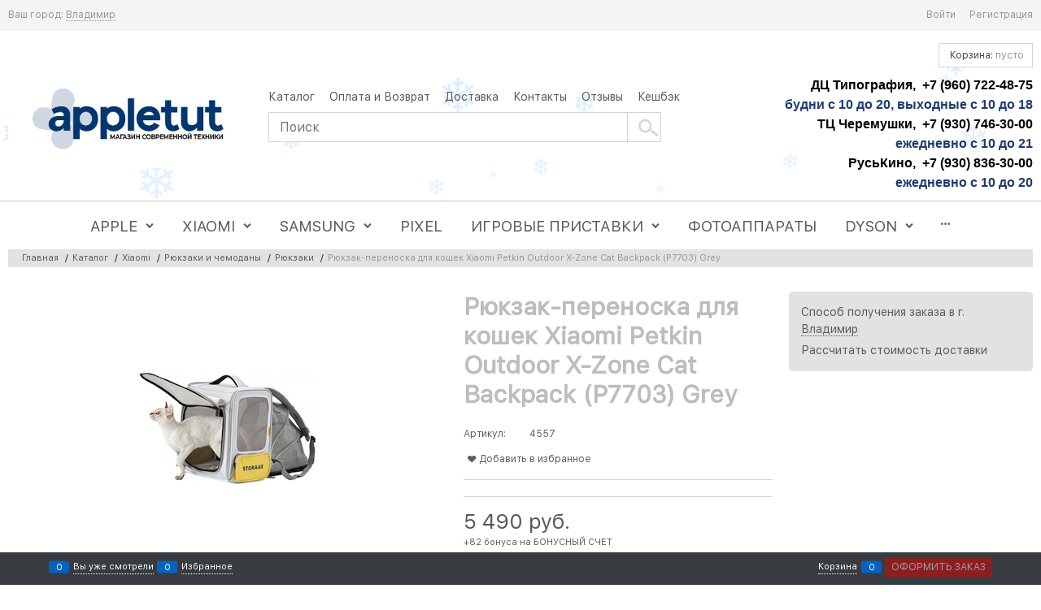

--- FILE ---
content_type: text/html; charset=utf-8
request_url: https://apple-tut.ru/products/riukzak-perenoska-dlya-koshek-xiaomi-petkin-outdoor-x-zone-cat-backpack-p7703-grey
body_size: 25735
content:

<!DOCTYPE html>
<html data-ng-strict-di data-ng-app="app" lang="ru" data-ng-controller="ProductCtrl as product" >
<head>
    
    
    <meta http-equiv="Content-Type" content="text/html; charset=utf-8" />
    <meta name="generator" content="AdVantShop.NET">
    <meta name="advid" content="d74a685d">
    <meta name="advtpl" content="chloe">
    <meta name="format-detection" content="telePhone=no">
    <title>Рюкзак-переноска для кошек Xiaomi Petkin Outdoor X-Zone Cat Backpack (P7703) Grey купить во Владимире | Цена</title>
    <base href="https://apple-tut.ru/" />
    <meta name="Description" content="Низкие цены на оригинальную продукцию Apple. На рынке с 2012 года. Официальная гарантия производителя. Добро пожаловать! тел. +7 (960) 722-48-75" />
    <meta name="Keywords" content="Apple купить во Владимире, iPhone цена Во Владимире, iPad цена Во Владимире, Watch цена Во Владимире, Macbook цена Во Владимире, Xiaomi цена Во Владимире, ксиаоми купить во Владимире, айфон цена, ксиоми цена во Владимире, айпад купить во Владимире" />
    
    <link rel="canonical" href="https://apple-tut.ru/products/riukzak-perenoska-dlya-koshek-xiaomi-petkin-outdoor-x-zone-cat-backpack-p7703-grey" />
    


    <script>

    
   !function(){"use strict";window.matchMedia("(max-width: 768px), (max-device-width: 768px)").addListener(function(e){!void(!0===e.matches?document.documentElement.classList.add('mobile-redirect-panel'):document.documentElement.classList.remove('mobile-redirect-panel'))})}();
    </script>
<meta property="og:site_name" content="APPLE TUT RU - интернет магазин во Владимире" />
<meta property="og:title" content="Рюкзак-переноска для кошек Xiaomi Petkin Outdoor X-Zone Cat Backpack (P7703) Grey купить во Владимире | Цена" />
<meta property="og:url" content="https://apple-tut.ru/products/riukzak-perenoska-dlya-koshek-xiaomi-petkin-outdoor-x-zone-cat-backpack-p7703-grey" />
<meta property="og:description" content="Низкие цены на оригинальную продукцию Apple. На рынке с 2012 года. Официальная гарантия производителя. Добро пожаловать! тел. +7 (960) 722-48-75" />
<meta property="og:type" content="product" />
    <meta property="og:image" content="https://apple-tut.ru/pictures/product/middle/19115_middle.jpg" />



<link rel="preload" as="font" href="Templates/Chloe/fonts/centurygothic.woff2" type="font/woff2" crossorigin>
<link rel="preload" as="font" href="Templates/Chloe/fonts/centurygothic_bold.woff2" type="font/woff2" crossorigin>

    <style>
        /*fonts css*/
          @font-face{font-family:advantshopfonts;src:url('fonts/advantshopfonts/advantshopfonts.woff2') format('woff2');font-weight:normal;font-style:normal;font-display:swap}@font-face{font-family:AstakhovDished;src:url('fonts/AstakhovDished/AstakhovDished.woff2') format('woff2');font-weight:400;font-style:normal;font-stretch:normal;font-display:swap}@font-face{font-family:Dobrozrachniy;src:url('fonts/Dobrozrachniy/Dobrozrachniy-Regular.woff2') format('woff2');font-weight:400;font-style:normal;font-stretch:normal;font-display:swap}@font-face{font-family:'Fakedes Outline';src:url('fonts/Fakedes_Outline/FakedesOutline.woff2') format('woff2');font-weight:400;font-style:normal;font-stretch:normal;font-display:swap}@font-face{font-family:'Jazz Ball';src:url('fonts/JazzBall/JazzBall.woff2') format('woff2');font-weight:400;font-style:normal;font-stretch:normal;font-display:swap}@font-face{font-family:Krabuler;src:url('fonts/Krabuler/RFKrabuler-Regular.woff2') format('woff2');font-weight:400;font-style:normal;font-stretch:normal;font-display:swap}@font-face{font-family:'Kurica Lapoi 1.3';src:url('fonts/KuricaLapoi1.3/KuricaLapoi1.3.woff2') format('woff2');font-weight:400;font-style:normal;font-stretch:normal;font-display:swap}@font-face{font-family:Pelmeshka;src:url('fonts/Pelmeshka/Pelmeshka.woff2') format('woff2');font-weight:400;font-style:normal;font-stretch:normal;font-display:swap}@font-face{font-family:AstakhovDished;src:url('fonts/AstakhovDished/AstakhovDished.woff2') format('woff2');font-weight:400;font-style:normal;font-stretch:normal;font-display:swap}@font-face{font-family:Dobrozrachniy;src:url('fonts/Dobrozrachniy/Dobrozrachniy-Regular.woff2') format('woff2');font-weight:400;font-style:normal;font-stretch:normal;font-display:swap}@font-face{font-family:'Fakedes Outline';src:url('fonts/Fakedes_Outline/FakedesOutline.woff2') format('woff2');font-weight:400;font-style:normal;font-stretch:normal;font-display:swap}@font-face{font-family:'Jazz Ball';src:url('fonts/JazzBall/JazzBall.woff2') format('woff2');font-weight:400;font-style:normal;font-stretch:normal;font-display:swap}@font-face{font-family:Krabuler;src:url('fonts/Krabuler/RFKrabuler-Regular.woff2') format('woff2');font-weight:400;font-style:normal;font-stretch:normal;font-display:swap}@font-face{font-family:'Kurica Lapoi 1.3';src:url('fonts/KuricaLapoi1.3/KuricaLapoi1.3.woff2') format('woff2');font-weight:400;font-style:normal;font-stretch:normal;font-display:swap}@font-face{font-family:Pelmeshka;src:url('fonts/Pelmeshka/Pelmeshka.woff2') format('woff2');font-weight:400;font-style:normal;font-stretch:normal;font-display:swap}@font-face{font-family:Rubik;src:url('fonts/Rubik/Rubik-Regular.woff2') format('woff2');font-weight:normal;font-style:normal;font-display:swap}@font-face{font-family:'Bebas Neue';src:url('fonts/BebasNeue/BebasNeue.woff2') format('woff2');font-weight:normal;font-style:normal;font-display:swap}@font-face{font-family:TexGyreAdventor;src:url('fonts/TexGyreAdventor/TexGyreAdventor-Regular.woff2') format('woff2');font-weight:normal;font-style:normal;font-display:swap}@font-face{font-family:TexGyreAdventor;src:url('fonts/TexGyreAdventor/TexGyreAdventor-Bold.woff2') format('woff2');font-weight:bold;font-style:normal;font-display:swap}@font-face{font-family:HelveticaNeueCyr;src:url('fonts/HelveticaNeueCyr/HelveticaNeueCyr-Light.woff2') format('woff2');font-weight:300;font-style:normal;font-display:swap}@font-face{font-family:HelveticaNeueCyr;src:url('fonts/HelveticaNeueCyr/HelveticaNeueCyr.woff2') format('woff2');font-weight:normal;font-style:normal;font-display:swap}@font-face{font-family:HelveticaNeueCyr;src:url('fonts/HelveticaNeueCyr/HelveticaNeueCyr-Medium.woff2') format('woff2');font-weight:500;font-style:normal;font-display:swap}@font-face{font-family:HelveticaNeueCyr;src:url('fonts/HelveticaNeueCyr/HelveticaNeueCyr-Bold.woff2') format('woff2');font-weight:600;font-style:normal;font-display:swap}@font-face{font-family:MuseoSansCyrl;src:url('fonts/MuseoSansCyrl/MuseoSansCyrl.woff2') format('woff2');font-weight:normal;font-style:normal;font-display:swap}@font-face{font-family:Oswald;src:url('fonts/Oswald/Oswald-Bold.woff2') format('woff2');font-weight:bold;font-style:normal;font-display:swap}@font-face{font-family:Oswald;src:url('fonts/Oswald/Oswald-SemiBold.woff2') format('woff2');font-weight:600;font-style:normal;font-display:swap}@font-face{font-family:Oswald;src:url('fonts/Oswald/Oswald-Light.woff2') format('woff2');font-weight:300;font-style:normal;font-display:swap}@font-face{font-family:Oswald;src:url('fonts/Oswald/Oswald-Regular.woff2') format('woff2');font-weight:normal;font-style:normal;font-display:swap}@font-face{font-family:OpenSans;src:url('fonts/OpenSans/OpenSans-Regular.woff2') format('woff2');font-weight:400;font-display:swap}@font-face{font-family:OpenSans;src:url('fonts/OpenSans/OpenSans-Bold.woff2') format('woff2');font-weight:700;font-display:swap}@font-face{font-family:OpenSans;src:url('fonts/OpenSans/OpenSans-ExtraBold.woff2') format('woff2');font-weight:900;font-display:swap}@font-face{font-family:OpenSans;src:url('fonts/OpenSans/OpenSans-Light.woff2') format('woff2');font-weight:300;font-display:swap}@font-face{font-family:OpenSans;src:url('fonts/OpenSans/OpenSans-Italic.woff2') format('woff2');font-style:italic;font-display:swap}@font-face{font-family:OpenSans;src:url('fonts/OpenSans/OpenSans-SemiBold.woff2') format('woff2');font-weight:600;font-display:swap}@font-face{font-family:Roboto;src:url('fonts/Roboto/Roboto-Light.woff2') format('woff2');font-weight:300;font-style:normal;font-display:swap}@font-face{font-family:Roboto;src:url('fonts/Roboto/Roboto-Regular.woff2') format('woff2');font-weight:400;font-style:normal;font-display:swap}@font-face{font-family:Roboto;src:url('fonts/Roboto/Roboto-Medium.woff2') format('woff2');font-weight:500;font-style:normal;font-display:swap}@font-face{font-family:Roboto;src:url('fonts/Roboto/Roboto-Bold.woff2') format('woff2');font-weight:700;font-style:normal;font-display:swap}@font-face{font-family:GothamPro;src:url('fonts/GothamPro/GothamPro.woff2') format('woff2');font-weight:normal;font-style:normal;font-display:swap}@font-face{font-family:GothamPro;src:url('fonts/GothamPro/GothamPro-Bold.woff2') format('woff2');font-weight:bold;font-style:normal;font-display:swap}@font-face{font-family:GothamPro;src:url('fonts/GothamPro/GothamPro-Light.woff2') format('woff2');font-weight:300;font-style:normal;font-display:swap}@font-face{font-family:GothamPro;src:url('fonts/GothamPro/GothamPro-Medium.woff2') format('woff2');font-weight:500;font-style:normal;font-display:swap}@font-face{font-family:ClearSans;src:url('fonts/ClearSans/ClearSans-Light.woff2') format('woff2');font-weight:300;font-style:normal;font-stretch:normal;font-display:swap}@font-face{font-family:ClearSans;src:url('fonts/ClearSans/ClearSans-Regular.woff2') format('woff2');font-weight:400;font-style:normal;font-stretch:normal;font-display:swap}@font-face{font-family:ClearSans;src:url('fonts/ClearSans/ClearSans-Medium.woff2') format('woff2');font-weight:500;font-style:normal;font-stretch:normal;font-display:swap}@font-face{font-family:Circe;src:url('fonts/Circe/Circe.woff2') format('woff2');font-weight:400;font-style:normal;font-stretch:normal;font-display:swap}@font-face{font-family:'Century Gothic';src:url('Templates/Chloe/fonts/centurygothic.woff2') format('woff2');font-weight:normal;font-style:normal;font-display:swap}@font-face{font-family:'Century Gothic';src:url('Templates/Chloe/fonts/centurygothic_bold.woff2') format('woff2');font-weight:bold;font-style:normal;font-display:swap}
    </style>






<style>
    /*critical css*/
    [ng\:cloak], [ng-cloak], [data-ng-cloak], [x-ng-cloak], .ng-cloak, .x-ng-cloak, .ng-hide:not(.ng-hide-animate) {display: none !important;}ng\:form {display: block;}.ng-animate-shim {visibility: hidden;}.ng-anchor {position: absolute;}.container-fluid{box-sizing:border-box;margin-right:auto;margin-left:auto}.row{box-sizing:border-box;display:flex;flex-flow:row wrap;margin-right:-.625rem;margin-left:-.625rem}.col-lg-6,.col-md-3,.col-md-6,.col-md-9,.col-sm-6{flex-grow:0}.col-lg-6,.col-md-3,.col-md-6,.col-md-9,.col-sm-6,.col-xs,.col-xs-11,.col-xs-12,.col-xs-3,.col-xs-5,.col-xs-6,.col-xs-7,.col-xs-9{box-sizing:border-box;flex-shrink:0;padding-right:.625rem;padding-left:.625rem}.col-xs-11,.col-xs-12,.col-xs-3,.col-xs-5,.col-xs-6,.col-xs-7,.col-xs-9{flex-grow:0}.col-xs,img{max-width:100%}.col-xs{flex-grow:1;flex-basis:0}.col-xs-3{flex-basis:25%;max-width:25%}.col-xs-5{flex-basis:41.6667%;max-width:41.6667%}.col-xs-6{flex-basis:50%;max-width:50%}.col-xs-7{flex-basis:58.3333%;max-width:58.3333%}.col-xs-9{flex-basis:75%;max-width:75%}.col-xs-11{flex-basis:91.6667%;max-width:91.6667%}.col-xs-12{flex-basis:100%;max-width:100%}@media screen and (min-width:48em){.col-sm-6{flex-basis:50%;max-width:50%}}@media screen and (min-width:62em){.col-md-6{flex-basis:50%;max-width:50%}.col-md-3{flex-basis:25%;max-width:25%}.col-md-9{flex-basis:75%;max-width:75%}}@media screen and (min-width:75em){.col-lg-6{flex-basis:50%;max-width:50%}}.middle-xs{align-items:center}.between-xs{justify-content:space-between}.col-p-v{padding-top:.6rem;padding-bottom:.6rem}.container-fluid{padding-right:.625rem;padding-left:.625rem}html{line-height:1.15;text-size-adjust:100%;font-size:16px;overflow-y:scroll}body,label{position:relative}body{line-height:1.5;font-size:14px;font-family:"Century Gothic",Arial,Helvetica,sans-serif}main{display:block}h1{font-size:2em;margin:.67em 0;font-size:1.875rem;font-weight:400;margin:0 0 1.25rem;line-height:1.2}a{background-color:transparent;text-decoration:none}img{border-style:none;height:auto;width:auto;max-height:100%}button,input,textarea{line-height:1.15;margin:0}button,input{overflow:visible}button{text-transform:none}[type=button],[type=submit],button{appearance:button}[type=checkbox]{box-sizing:border-box;padding:0}[type=search]{appearance:textfield;outline-offset:-2px}[hidden]{display:none}html *{max-height:999999px}label{display:inline-block}body,figure{margin:0}button,input,textarea{color:inherit;font:inherit}p{padding:0;margin:0 0 1.0625rem}.container{max-width:73.75rem;position:relative;margin:0 auto;z-index:30}.site-menu-row{border-radius:.3125rem}.site-body,.site-body-aside,.site-head{position:relative}.site-head{z-index:31}.site-body{z-index:15}.site-body-inner{border-radius:.3125rem}.stretch-container{display:flex;min-height:100vh;flex-direction:column}.stretch-middle{flex:1 0 auto}.footer-container{max-width:73.75rem}.buy-one-ckick-very-top{z-index:1050}.oc-lazy-load-cloak{display:none}.mobile-overlap{position:relative;z-index:2998}.btn{border-radius:.3125rem}.btn-expander{width:100%}.btn[class*=" icon-"]::after{font-size:.875rem}.h3{font-size:1rem;font-weight:400;margin:0 0 .75rem;line-height:1.2}[class*=" icon-"]::after,[class^=icon-]::after{font-family:advantshopfonts,sans-serif;font-style:normal;font-weight:400;speak:none;display:inline-block;text-decoration:inherit;width:1em;line-height:1;text-align:center;opacity:1;font-feature-settings:normal;font-variant:normal;text-transform:none}.icon-down-open-before::before{content:""}.icon-up-open-before::before{content:""}.icon-star-before::before{content:""}.icon-heart-after::after{content:""}.icon-bag-before::before{content:""}.icon-menu-after::after{content:""}.icon-search-before-abs::before,.icon-search-before::before{content:""}.icon-dot-3-before::before{content:""}.icon-cancel-after::after{content:""}.icon-bag-before::before,.icon-dot-3-before::before,.icon-down-open-before::before,.icon-search-before-abs::before,.icon-search-before::before,.icon-star-before::before,.icon-up-open-before::before{margin-right:.2em}.icon-cancel-after::after,.icon-heart-after::after,.icon-menu-after::after{margin-left:.2em}.icon-search-before-abs::before{position:absolute;top:50%;transform:translateY(-50%);left:0}.custom-input-native{opacity:0;position:absolute}textarea{overflow:auto}.input-big{font-size:1rem;padding:.8125rem}.input-small,.textarea-small{font-size:.75rem;padding:.5625rem}.textarea-small{height:6rem}.block{margin:0 0 2.5rem}.block-head{margin:0 0 1.25rem}.block-content{margin:0;font-size:.8125rem}.block-exuding{border-radius:.3125rem;margin-bottom:1.0625rem}.block-exuding-row{padding:.9375rem;border-bottom:.0625rem solid #e9e9e9}.block-exuding-row:last-child{border-bottom-width:0}.form-field-input{display:block;font-size:.75rem}.form-field-name{display:block}.form-field-name-alt{margin-bottom:.3125rem;display:block}.form-field-name{padding-right:.625rem;font-size:.75rem}.form-field{margin-bottom:1.0625rem;display:block}.input-required{position:relative;display:inline-block}.input-required::after{content:"*";position:absolute;top:0;color:red;left:100%}.input-required.form-field-name::after{right:0;left:auto}.input-required__rel.input-required::after{position:relative;margin-left:4px}.link-text-decoration-none{text-decoration:none}.link-dotted,.link-dotted-invert{text-decoration:none;border-bottom-style:dotted;border-bottom-width:1px}.link-dotted,.link-dotted-none{border-bottom-color:transparent}.site-head-search-input{margin-bottom:.5625rem;line-height:1}.site-head-phone-col{text-align:right}.site-head-phone-col p{margin:0;padding:0}.site-head-phone{font-size:1.5rem;margin-bottom:3px;font-weight:700;line-height:1}.site-head-userid{font-size:.75rem}.site-head-logo-block{position:relative}.site-head-logo-link{display:block}.site-head-search-form{position:relative}.site-head-logo,.site-head-menu-col,.site-head-phone-col{margin-top:1.0625rem;margin-bottom:1.0625rem}.site-head-cart{margin-bottom:.4375rem}.site-head-search-btn,.site-head-search-input-wrap{position:relative}.static-block-email-header{font-size:.75rem}.menu-header{padding:0;margin:0-.4375rem .9375rem;top:.4375rem;position:relative;z-index:1}.menu-header-item{margin:0 .4375rem;display:inline-block;vertical-align:middle}.menu-header-link{text-decoration:none}.menu-general{padding:0;margin:0;list-style:none;white-space:nowrap;font-size:0;line-height:0}.menu-general-item{position:relative;display:inline-block;background-color:transparent;white-space:normal;line-height:1;font-size:.75rem;vertical-align:top}.menu-general-item::before{position:absolute;content:"";width:.125rem;vertical-align:middle;top:0;right:0;bottom:0;margin-right:-1px;background:linear-gradient(rgba(57,57,57,.39),rgba(57,57,57,.33) 17%,rgba(57,57,57,.12) 61%,rgba(57,57,57,.01) 96%,rgba(255,255,255,.01),rgba(255,255,255,0))0 0/.0625rem 100%no-repeat border-box border-box,linear-gradient(rgba(255,255,255,.14),rgba(255,255,255,.02) 72%,rgba(255,255,255,0)) 1px 0/.0625rem 100%no-repeat border-box border-box}.menu-general-item:first-child{border-top-left-radius:.3125rem;border-bottom-left-radius:.3125rem}.menu-general-item:last-child{border-top-right-radius:.3125rem;border-bottom-right-radius:.3125rem}.menu-general-root-link{font-size:.875rem;padding:.375rem .9375rem .5rem;display:inline-block;text-decoration:none;line-height:1}.menu-general-root-link::before{display:inline-block;vertical-align:middle;height:1.875rem;content:"";width:0}.menu-general-root-link:first-child{border-top-left-radius:.3125rem}.menu-general-root-link:last-child{border-top-right-radius:.3125rem}.menu-general-tile{padding:.375rem .9375rem .5rem}.menu-general-tile::after{content:"";display:inline-block;vertical-align:middle;width:0;height:1.875rem}.menu-general-tile::before{display:none}.menu-general-root-link-text{display:inline-block;vertical-align:middle}.price{line-height:1;display:inline-block}.price-current{display:block}.price-currency{white-space:pre}.price-currency,.price-number{display:inline-block}.toolbar-top{position:relative;z-index:5;background-color:rgba(243,243,243,.9);line-height:1.625}.toolbar-top-item{padding:.5625rem 0 .625rem;margin:0 .625rem;font-size:.75rem;color:#94969b}.toolbar-top-link-alt{position:relative;margin:0 .4375rem}.toolbar-bottom-links .toolbar-bottom-block:first-child,.toolbar-top-link-alt:first-child{margin-left:0}.toolbar-top-link-alt:last-child{margin-right:0}.toolbar-top-item a,.toolbar-top-link-alt{color:#94969b}.toolbar-top-item a.link-dotted-invert{border-bottom-color:#94969b}.recently-list{padding:0;margin:0;display:none;list-style:none;min-width:21.875rem;position:absolute;left:50%;transform:translate(-50%);bottom:3.125rem;z-index:1;border-radius:.3125rem;box-shadow:rgba(0,0,0,.25)0 0 9px}.recently-list::before{content:"";display:inline-block;left:0;right:0;margin:0 auto;position:absolute;height:50px}.recently-list::after{bottom:-12.5px;background:#fff;box-shadow:rgba(0,0,0,.25)0 0 9px;width:25px;height:25px;transform:rotate(45deg);z-index:0}.recently-list::before{bottom:-25px;width:100%}@media only screen and (max-width:1340px){.recently-list{left:-50%;transform:none}.recently-list::after{margin:0;left:25%}}.recently-list__container{max-height:21.25rem;padding-top:12.5px;padding-bottom:12.5px;position:relative;z-index:1}.recently-product-image-block{padding-right:.9375rem}.recently-product-name{margin-bottom:.625rem}.recently-product-price{display:table-row}.recently-product-price-text,.recently-product-price-value{display:table-cell;vertical-align:middle}.recently-product-price-text{padding-right:.625rem}.toolbar-bottom{position:fixed;bottom:0;left:0;right:0;z-index:100;background-color:#383c40;height:2.5rem}.toolbar-bottom-block,.toolbar-bottom-slim{position:relative;display:inline-block;vertical-align:middle}.toolbar-bottom-block{font-size:.75rem;padding:.625rem 0;margin:0 .625rem}.toolbar-bottom-count{border-radius:.1875rem;padding:.125rem .3125rem;text-align:center;min-width:.9375rem;vertical-align:middle;position:absolute;background-color:#0662c1;line-height:1;top:50%;transform:translateY(-50%)}.toolbar-bottom-count-left{right:100%;margin-right:.3125rem}.toolbar-bottom-count-right{left:100%;margin-left:.3125rem}.toolbar-bottom-link{position:relative;display:inline-block;border-bottom-color:#fff;color:#fff}.toolbar-bottom-link-with-icon-left{margin-left:1.875rem}.toolbar-bottom-link-with-icon-right{margin-right:1.875rem}.toolbar-bottom-align-right{text-align:right}.toolbar-bottom-btn-confirm{color:#fff;background:#e20000}.adv-modal-background{background:rgba(0,0,0,.5)}.adv-modal{z-index:999;align-items:center;justify-content:center;position:fixed;inset:0;white-space:nowrap;display:flex!important}.adv-modal .adv-modal-inner{position:relative;z-index:20;vertical-align:middle;text-align:left;white-space:normal;box-shadow:rgba(0,0,0,.5)0 0 15px;max-width:80vw;max-height:var(--min-full-height, 100vh);display:inline-flex;flex-direction:column}.adv-modal .modal-header{padding:10px;border-bottom-width:1px;border-bottom-style:solid;font-size:1.75rem;line-height:1}.adv-modal .modal-content{overflow:auto;padding:10px;vertical-align:middle}.adv-modal .adv-modal-close{position:absolute;top:0;right:0;display:block;overflow:hidden;border-bottom:0;font-size:0;z-index:1}.adv-close-outside{left:100%;margin-left:5px;top:0}.adv-modal .adv-modal-inner{border-radius:.3125rem;background-color:#fff}.adv-modal .modal-header{border-bottom-color:#ccc}.adv-modal .adv-modal-close{color:#fff;width:30px;height:30px}.adv-modal .adv-modal-close::after{font-size:30px;position:absolute;top:0;right:0;text-shadow:rgba(0,0,0,.5)0 0 9px}.cart-mini{display:inline-block;vertical-align:middle;position:relative;font-size:.75rem}.cart-mini-main-link{border-radius:.3125rem}.cart-mini-main-link::before{font-size:.875rem}.autocompleter-block{position:relative;display:block}.compare-control{font-size:.75rem}.compare-checkbox~.custom-input-text .compare-text-not-added{display:inline}.compare-checkbox~.custom-input-text .compare-text-added{display:none}.harmonica{overflow:hidden;transform:translateZ(0)}.harmonica-tile-dots{z-index:20;position:relative}.harmonica-tile-inner{display:inline-block}.adv-popover{box-shadow:rgba(0,0,0,.25)0 0 9px;border-radius:.3125rem;top:0;left:0;background:#fff;z-index:700;position:absolute}.adv-popover-content{padding:14px}.adv-popover-tile{position:absolute;overflow:hidden}.adv-popover-tile__figure{display:inline-block;background-color:#fff;transform:rotate(45deg);position:relative;height:.625rem;width:.625rem;box-shadow:rgba(0,0,0,.25)0 0 9px}.spinbox-less,.spinbox-more{display:block;line-height:1;padding:.125rem .3125rem;background-color:transparent;border:0}.spinbox-input{appearance:textfield}.spinbox-block{flex-wrap:nowrap}.scroll-to-top{position:fixed;left:0;display:none;height:100%;background:rgba(243,243,243,.9);width:40px;top:0;z-index:20}.scroll-to-top .to-top-icon{position:absolute;bottom:40px;height:40px;width:40px;text-align:center}.wishlist-control{font-size:.75rem}.wishlist-checkbox~.custom-input-text .wishlist-text-not-added{display:inline}.wishlist-checkbox~.custom-input-text .wishlist-text-added{display:none}.review-form-header{font-size:1rem;margin-bottom:1.5625rem;line-height:1}.review-shift-right{padding-right:.1875rem}.review-photos{display:flex;flex-flow:row wrap;align-items:center;margin-left:-6px;margin-right:-6px}.clear::before{content:"";display:table}.clear::after{clear:both}.rel{position:relative}.big-z{z-index:100}.text-floating{overflow-wrap:break-word;word-break:keep-all;line-break:normal;hyphens:none}.text-static{overflow-wrap:normal;word-break:normal;line-break:auto;hyphens:manual}.text-align-left{text-align:left}.m-l-xs{margin-left:5px}.vertical-interval-middle{margin-top:.625rem;margin-bottom:.625rem}.block,.breadcrumbs__item::before{display:block}#theme-container{position:absolute;left:0;top:0;min-width:940px;width:100%;z-index:0}.theme-left,.theme-right{position:absolute;left:50%}.breadcrumbs{font-size:14px;padding-bottom:0}.breadcrumbs__inner{display:flex;align-content:center;flex-wrap:nowrap;overflow-x:auto;padding-bottom:.6667em;box-sizing:border-box;white-space:nowrap;line-height:1}.breadcrumbs--desktop{font-size:11px;margin-bottom:20px}.breadcrumbs--desktop .breadcrumbs__item{display:inline-block}.breadcrumbs--desktop .breadcrumbs__item::before{display:inline-block;font-size:9px;line-height:1;margin-right:0}.breadcrumbs__item{vertical-align:middle;display:flex;align-items:center;color:#000;margin-right:5px}.breadcrumbs__item:first-child::before{display:none}.carousel{position:relative;box-sizing:border-box;transform:translateZ(0)}.carousel-inner{overflow:hidden;position:relative}.rating{line-height:1;direction:rtl}.rating-item{color:#d1d1d1;line-height:1}.zoomer{position:relative;display:inline-block;vertical-align:middle}.zoomer-window{position:absolute;background-repeat:no-repeat;background-color:#fff;z-index:5}.zoomer-window-title{position:absolute;color:#fff;top:0;left:0;right:0;background:rgba(0,0,0,.5);text-align:center;white-space:normal;padding:.3125rem}.adv-modal .adv-modal-inner.buy-one-click-dialog,.buy-one-click-dialog{min-width:35vw;max-width:35vw}.buy-one-click-buttons{text-align:right;margin-top:.625rem}.gallery-block{padding-right:3.75rem}.gallery-picture-link{max-width:100%}.gallery-picture{text-align:center;white-space:nowrap;position:relative;display:flex;align-items:center;justify-content:center}.gallery-picture-obj{display:inline-block;vertical-align:middle}.details-additional-graphics{margin:2.5rem 2.5rem 1rem}.gallery-zoom{position:relative;padding-left:1.25rem;font-size:.6875rem}.gallery-photos-item{white-space:nowrap;border:1px solid transparent;border-radius:.3125rem;padding:.625rem;display:flex;position:relative;justify-content:center;align-items:center;margin:auto}.gallery-picture-labels{position:absolute;right:0;top:0;z-index:0}.gallery-photos-slider-list-vertical{height:100%}.details-block{margin-bottom:1.875rem;border-radius:.3125rem}.details-payment{border-style:solid;border-width:.0625rem 0}.details-payment .price{margin-bottom:.3125rem;display:block}.details-payment .price-current{font-size:1.625rem}.details-payment-block .btn,.details-payment-price{white-space:nowrap}.details-payment-item{padding-left:.625rem}.details-payment-inline{display:inline-block;margin-bottom:.3125rem;vertical-align:top}.availability{display:inline-block;vertical-align:middle;border-radius:.1875rem;color:#fff;padding:.3125rem;line-height:1}.available{background-color:#b1cd03}.details-payment-block{display:flex;flex-wrap:wrap}.details-payment-cell{margin-top:7px;margin-bottom:7px}.details-carousel-item-vertical{border:.0625rem solid transparent;vertical-align:middle;box-sizing:border-box;text-align:center;display:block}.modal .details-modal-preview{width:100%;height:calc(100% - 90px);display:inline-flex;flex-direction:column}.modal .details-modal-preview .modal-content{overflow-y:visible;position:relative;max-height:100%;flex-grow:1}.details-buy-one-click{line-height:1}.details-tabs{margin-top:.9375rem}.details-preview-block{font-size:0;line-height:0}.details-preview-block .zoomer-window-title{line-height:1;font-size:12px}.details-preview-block .zoomer-inner~.zoomer-window .zoomer-window-title{top:auto;bottom:0}.details-modal-preview-block{display:flex;flex-direction:row;height:100%}.details-modal-preview-cell{vertical-align:top}.details-modal-preview-cell-photo{width:100%;vertical-align:middle;align-self:center}.details-modal-carousel{padding:1.625rem 0;height:auto!important}.details-spinbox-block{width:5rem}.top-shipping-row{margin-bottom:5px}.details-param-name,.details-param-value{font-size:.75rem}.details-photos__right{margin:0 10px}.details-row{margin-top:.9375rem}.details-row__amount-table{margin-top:20px;margin-bottom:20px}.products-view-block{line-height:1.5;box-sizing:border-box;flex:0 0 auto}.products-view-item{box-sizing:border-box;display:flex;flex-flow:row wrap;border-radius:.3125rem;position:relative}.products-view-pictures{box-sizing:border-box;text-align:center;position:relative;white-space:nowrap}.products-view-info{box-sizing:border-box}.products-view{margin-bottom:1.875rem}.products-view .price-current{font-size:1.1875rem}.products-view-picture,.products-view-price .price{display:inline-block;vertical-align:middle}.products-view-picture-link{display:flex;align-items:center;justify-content:center;position:relative}.products-view-picture-link img{white-space:normal}.products-view-quickview{display:none;opacity:.8}.products-view-meta{font-size:.6875rem;margin-bottom:2px}.products-view-meta-list{padding:0;margin:0;list-style:none;display:block}.products-view-meta-item{padding:0 .625rem;margin:0;display:inline-block;vertical-align:middle;box-sizing:border-box}.products-view-rating{margin-top:.3125rem}.products-view-tile{margin-top:-.625rem;margin-left:-.625rem;margin-right:-.625rem}.products-view-tile .products-view-block{padding:.625rem}.products-view-tile .products-view-picture-link{width:100%}.products-view-tile .products-view-item{padding-bottom:.9375rem;white-space:normal;flex-direction:column;height:100%;padding-left:0!important}.products-view-tile .products-view-meta{text-align:center;color:#a5a8af}.products-view-tile .products-view-info{width:100%;flex-grow:1;display:flex;flex-direction:column}.products-view-tile .products-view-name{margin:1.5625rem .625rem 0;text-align:center;flex-grow:1}.products-view-name-link{-webkit-line-clamp:var(--products-view-name-line-count, 3);-webkit-box-orient:vertical;overflow:hidden;display:-webkit-box}.products-view-tile .products-view-price{white-space:nowrap;padding:0 .3125rem .3125rem 0}.products-view-tile .products-view-price::before{content:"";display:inline-block;vertical-align:middle;height:100%;font-size:0;line-height:0}.products-view-tile .products-view-price-block{padding:.3125rem .625rem 0;box-sizing:border-box;display:flex;flex-wrap:wrap;justify-content:space-between;align-items:center}.products-view-tile .products-view-buttons-cell,.products-view-tile .products-view-price{display:inline-block;vertical-align:middle}.products-view-tile .products-view-buttons-cell{white-space:nowrap}.products-view-tile .products-view-buttons{padding-bottom:.3125rem}.products-view-tile .products-view-rating{text-align:center}.products-view-tile .products-view-footer-additional{margin-top:.625rem;padding:.9375rem .625rem 0;box-sizing:border-box}.products-view-tile .products-view-pictures{padding:1.5625rem .625rem 0;margin:0 auto;width:100%!important}.products-view-buy{padding-left:.3125rem}.products-view-photos-count{width:1.25rem;color:#fff;position:absolute;text-align:center;line-height:1;padding:.125rem;border-radius:.125rem;box-sizing:border-box;font-size:.625rem;left:.625rem;bottom:0}.products-view-photos-count::before{content:"";display:block;position:absolute;width:50%;height:.1875rem;background:inherit;bottom:100%;left:50%;transform:translate(-50%);border-radius:.125rem .125rem 0 0}.product-view-carousel-list{padding:0;box-sizing:border-box;flex-wrap:nowrap;display:flex;overflow:hidden;visibility:hidden}.product-view-carousel-list .price-current{font-size:1.125rem}.product-view-carousel-list-horizontal{flex-direction:row}.tab-content{display:none}.tabs-header-item-link{display:block;line-height:1}.tabs-horizontal .tabs-header-item-link{font-size:1.375rem}.tabs-horizontal .tabs-header-item{border:.0625rem solid transparent;border-radius:.3125rem;padding:.9375rem;border-width:.0625rem .0625rem 0;border-top-style:solid;border-right-style:solid;border-left-style:solid;border-color:initial;border-image:initial;border-radius:0;float:left;margin:0 15px;border-bottom-style:initial}.shipping-variants{padding:0;margin:0;list-style:none;display:table;width:100%;box-sizing:border-box}.shipping-variants-row{display:table-row}.shipping-variants-cell{display:table-cell;vertical-align:middle}.shipping-variants-name{padding:.3125rem .3125rem .3125rem 0}.shipping-variants-value{padding:.3125rem 0 .3125rem .3125rem;width:4.0625rem}.rating,.rating-item{display:inline-block;padding:0;margin:0}.rating{list-style:none;font-size:1.125rem}.rating-item{vertical-align:middle}.tabs-headers{padding:0;margin:0;list-style:none;border-bottom:1px solid}.tabs-horizontal{margin-right:0;margin-left:0}.tabs-horizontal .tabs-content{padding:.9375rem 0;font-size:.875rem}.cart-mini-main-link{display:inline-block;padding:.3125rem .625rem;text-decoration:none;position:relative;z-index:20;border:1px solid;border-radius:0}.cart-mini-main-link::before{font-size:0}.products-view-tile .products-view-footer-additional,.products-view-tile .products-view-item{border:0}.products-view-tile .products-view-name{margin:10px 0 0 5px}.products-view-list-element-hidden.products-view-table-element-hidden,.products-view-tile .products-view-price-block::after{display:none}.products-view-picture{margin:auto;position:initial;inset:0;z-index:1}.products-view-tile .products-view-price-block{text-align:center;margin:0;flex-direction:column}.products-view-price-block .btn{text-transform:uppercase}.products-view-tile .price-current{display:inline-block}.products-view-price,.products-view-price .price{text-align:center}.products-view-tile .products-view-footer-additional{padding:0;margin:0;text-align:center}.products-view-tile .products-view-price{height:3.125rem;padding:0}.products-view-block{font-size:.875rem}.products-view-meta-item{border-style:none;border-width:0}.products-view-photos-count{z-index:1}.details-tabs-reviews-header{border-bottom:1px solid;margin:0;padding:20px 0 10px}.details-row.block-exuding-row{padding:0 0 .9375rem}.details-row.block-exuding-row .block-exuding-row{padding:0}.details-row.block-exuding-row .compare-control{margin-right:20px}.details-row.block-exuding-row .icon-heart-after::after,.details-row.block-exuding-row .icon-menu-after::after{margin-left:0}.btn{text-transform:uppercase;display:inline-block;vertical-align:middle;text-decoration:none;border:0;text-align:center;border-radius:0;line-height:1.3;box-sizing:border-box}.btn-big{font-weight:400;font-size:1.125rem;padding:.875rem 1.125rem}.btn-middle,.btn-xsmall{font-weight:400;font-size:.75rem;padding:.75rem}.btn-xsmall{padding:.3125rem .5rem}input[type=email],input[type=password],input[type=search],input[type=tel],input[type=text],textarea{box-sizing:border-box;border-radius:0;border:1px solid #d5d5d5;vertical-align:middle;width:100%;appearance:none;box-shadow:none}.breads{line-height:2}.breads-item{display:inline-block;vertical-align:middle;font-size:.6875rem}.breads-item::after{font-size:.5625rem;display:none}.breads-item,.breads-item-link{margin-right:.3125rem}.breadcrumbs--desktop .breadcrumbs__inner{margin-bottom:0;padding-bottom:0;padding-left:1.0625rem}.details-additional-graphics{margin:0;text-align:center;font-size:1.125rem}.gallery-block{padding-right:0}.gallery-picture::before{display:none}.site-head-search-btn-wrap{padding:0}.site-head-search-input{height:37px}.site-head-search-input-wrap{padding-right:0}.site-head-search-btn{border-width:1px 1px 1px 0;border-top-style:solid;border-right-style:solid;border-bottom-style:solid;border-color:initial;border-image:initial;width:100%;height:37px;border-left-style:initial;box-sizing:border-box}.site-head-userid{display:block;padding-top:20px}div.site-head-phone-col>div{padding:10px 0;margin-bottom:0}.site-head-logo,.site-head-menu-col,.site-head-phone-col{margin-top:10px;margin-bottom:10px}.site-head-site-head-search .input-big{padding-top:0;padding-bottom:0}.menu-general{text-align:center}.menu-general-root-link{font-size:18.5px;text-transform:uppercase;padding-top:5px;padding-bottom:5px}.menu-general-tile::after{height:26px}.menu-general-item::before{display:none}.recently-product-image-block{text-align:center;padding-right:0;border:2px solid}.recently-product-name{font-size:.6875rem;margin-bottom:0}.recently-product-additional-block{display:table;font-size:.6875rem;padding:.3125rem 0}.recently-product-image-link img{vertical-align:middle;padding:.0625rem 0}.details-title h1{font-weight:700}.details-carousel-item-vertical{border:2px solid}.availability{border-radius:0}.details-availability,.details-payment-cell{display:inline-block;vertical-align:middle}.details-row.details-availability{margin:0 0 0 50px}.details-reviews{margin:auto}.details-payment{border-width:1px 0 0;padding:10px 0 0}.details-row{margin-top:10px}.details-param-name{margin-right:1.5625rem}.details-param-name,.details-param-value{display:inline-block}.details-payment-inline{padding-left:0}.details-payment-item{display:inline-block}.details-spinbox-block{position:relative;padding:0 17px}a.spinbox-less.icon-down-open-before.link-text-decoration-none::before,a.spinbox-more.icon-up-open-before.link-text-decoration-none::before{border-top-style:solid;border-bottom-style:solid;border-color:initial;border-image:initial;width:16px;height:26px;margin-right:0;position:absolute;top:0}a.spinbox-less.icon-down-open-before.link-text-decoration-none::before{content:"-";border-width:1px 0 1px 1px;border-left-style:solid;border-right-style:initial;line-height:23px;left:0}a.spinbox-more.icon-up-open-before.link-text-decoration-none::before{content:"+";border-width:1px 1px 1px 0;border-right-style:solid;border-left-style:initial;line-height:26px;right:0}.spinbox-input{text-align:center;height:28px;padding:0}.btn-details-add{padding-left:50px;background-repeat:no-repeat;background-size:25px 20px;background-position:15px 8px}.spinbox-block{position:relative}.spinbox-more{position:absolute;top:0;right:0}.spinbox-less{position:absolute;left:-5px;top:0}.spinbox-input-wrap{padding-right:10px}@media (min-width:1200px){.animated{animation-fill-mode:both}.products-view-picture{animation:.5s linear 0s .9 normal forwards running blur}}.container{min-width:60rem}.footer-container{min-width:61.25rem}.border-bottom-spliter{border-bottom:1px solid}.container-fluid{border-radius:0}.site-body-inner{padding-bottom:20px}.products-view-tile{transform:translateZ(0)}.toolbar-bottom-block{font-size:11px!important;margin:0!important}

    /*color scheme*/
    .cs-t-1{color:#5b5b5b}.mobile-version .cs-t-1--mobile{color:#5b5b5b}.cs-t-2{color:#d5d5d5}.mobile-version .cs-t-2--mobile{color:#d5d5d5}.cs-t-3{color:#94969b}.mobile-version .cs-t-3--mobile{color:#94969b}.cs-t-4{color:#fff}.mobile-version .cs-t-4--mobile{color:#fff}.cs-t-5{color:#26282b}.mobile-version .cs-t-5--mobile{color:#26282b}.cs-t-6{color:#efefef}.mobile-version .cs-t-6--mobile{color:#efefef}.cs-t-7{color:#bfc0c1}.mobile-version .cs-t-7--mobile{color:#bfc0c1}.cs-t-8{color:#5b5b5b}.mobile-version .cs-t-8--mobile{color:#5b5b5b}.cs-t-9{color:#bdbdbd}.mobile-version .cs-t-9--mobile{color:#bdbdbd}a{color:#5b5b5b}a:hover{color:#686868}a:active{color:#4e4e4e}.cs-l-1,.cs-l-d-1{color:#5b5b5b}.cs-l-1:hover,.cs-l-d-1:hover{color:#686868}.cs-l-1:active,.cs-l-d-1:active{color:#4e4e4e}.cs-l-1.cs-selected,.cs-l-d-1.cs-selected{color:#686868}.cs-l-d-1,.cs-l-ds-1{border-bottom-color:#5b5b5b}.cs-l-d-1:hover,.cs-l-ds-1:hover{border-bottom-color:#686868}.cs-l-d-1:active,.cs-l-ds-1:active{border-bottom-color:#4e4e4e}.cs-l-2,.cs-l-d-2{color:#5b5b5b}.cs-l-2:hover,.cs-l-d-2:hover{color:#686868}.cs-l-2:active,.cs-l-d-2:active{color:#4e4e4e}.cs-l-2.cs-selected,.cs-l-d-2.cs-selected{color:#686868}.cs-l-d-2,.cs-l-ds-2{border-bottom-color:#5b5b5b}.cs-l-d-2:hover,.cs-l-ds-2:hover{border-bottom-color:#686868}.cs-l-d-2:active,.cs-l-ds-2:active{border-bottom-color:#4e4e4e}.cs-l-3,.cs-l-d-3{color:#94969b}.cs-l-3:hover,.cs-l-d-3:hover{color:#a1a3a7}.cs-l-3:active,.cs-l-d-3:active{color:#87898f}.cs-l-3.cs-selected,.cs-l-d-3.cs-selected{color:#a1a3a7}.cs-l-d-3,.cs-l-ds-3{border-bottom-color:#94969b}.cs-l-d-3:hover,.cs-l-ds-3:hover{border-bottom-color:#a1a3a7}.cs-l-d-3:active,.cs-l-ds-3:active{border-bottom-color:#87898f}.cs-l-4,.cs-l-d-4{color:#5b5b5b}.cs-l-4:hover,.cs-l-d-4:hover{color:#686868}.cs-l-4:active,.cs-l-d-4:active{color:#4e4e4e}.cs-l-4.cs-selected,.cs-l-d-4.cs-selected{color:#fff}.cs-l-d-4,.cs-l-ds-4{border-bottom-color:#5b5b5b}.cs-l-d-4:hover,.cs-l-ds-4:hover{border-bottom-color:#686868}.cs-l-d-4:active,.cs-l-ds-4:active{border-bottom-color:#4e4e4e}.cs-l-d-4.cs-selected,.cs-l-ds-4.cs-selected{color:#fff}.cs-l-5,.cs-l-d-5{color:#e20000}.cs-l-5:hover,.cs-l-d-5:hover{color:#fc0000}.cs-l-5:active,.cs-l-d-5:active{color:#c90000}.cs-l-5.cs-selected,.cs-l-d-5.cs-selected{color:#fc0000}.cs-l-d-5,.cs-l-ds-5{border-bottom-color:#e20000}.cs-l-d-5:hover,.cs-l-ds-5:hover{border-bottom-color:#fc0000}.cs-l-d-5:active,.cs-l-ds-5:active{border-bottom-color:#c90000}.cs-l-6,.cs-l-d-6{color:#5b5b5b}.cs-l-6:hover,.cs-l-d-6:hover{color:#686868}.cs-l-6:active,.cs-l-d-6:active{color:#4e4e4e}.cs-l-6.cs-selected,.cs-l-d-6.cs-selected{color:#686868}.cs-l-d-6,.cs-l-ds-6{border-bottom-color:#5b5b5b}.cs-l-d-6:hover,.cs-l-ds-6:hover{border-bottom-color:#686868}.cs-l-d-6:active,.cs-l-ds-6:active{border-bottom-color:#4e4e4e}.cs-l-7,.cs-l-d-7{color:#bdbdbd}.cs-l-7:hover,.cs-l-d-7:hover{color:#cacaca}.cs-l-7:active,.cs-l-d-7:active{color:#b0b0b0}.cs-l-7.cs-selected,.cs-l-d-7.cs-selected{color:#cacaca}.cs-l-d-7,.cs-l-ds-7{border-bottom-color:#bdbdbd}.cs-l-d-7:hover,.cs-l-ds-7:hover{border-bottom-color:#cacaca}.cs-l-d-7:active,.cs-l-ds-7:active{border-bottom-color:#b0b0b0}.cs-l-8,.cs-l-d-8{color:#464646}.cs-l-8:hover,.cs-l-d-8:hover{color:#535353}.cs-l-8:active,.cs-l-d-8:active{color:#393939}.cs-l-8.cs-selected,.cs-l-d-8.cs-selected{color:#535353}.cs-l-d-8,.cs-l-ds-8{border-bottom-color:#464646}.cs-l-d-8:hover,.cs-l-ds-8:hover{border-bottom-color:#535353}.cs-l-d-8:active,.cs-l-ds-8:active{border-bottom-color:#393939}.cs-bg-1{background-color:#efefef}.cs-bg-i-1{background-color:#efefef}.cs-bg-i-1:hover{background-color:#fcfcfc}.cs-bg-i-1:active{background-color:#e2e2e2}.cs-bg-i-1.cs-selected{background-color:#e2e2e2}.mobile-version .cs-bg-1--mobile{background-color:#efefef}.mobile-version .cs-bg-i-1--mobile{background-color:#efefef}.mobile-version .cs-bg-i-1--mobile:hover{background-color:#fcfcfc}.mobile-version .cs-bg-i-1--mobile:active{background-color:#e2e2e2}.mobile-version .cs-bg-i-1--mobile.cs-selected--mobile{background-color:#e2e2e2}.cs-bg-2{background-color:#5b5b5b}.cs-bg-i-2{background-color:#5b5b5b}.cs-bg-i-2:hover{background-color:#686868}.cs-bg-i-2:active{background-color:#4e4e4e}.cs-bg-i-2.cs-selected{background-color:#4e4e4e}.mobile-version .cs-bg-2--mobile{background-color:#5b5b5b}.mobile-version .cs-bg-i-2--mobile{background-color:#5b5b5b}.mobile-version .cs-bg-i-2--mobile:hover{background-color:#686868}.mobile-version .cs-bg-i-2--mobile:active{background-color:#4e4e4e}.mobile-version .cs-bg-i-2--mobile.cs-selected--mobile{background-color:#4e4e4e}.cs-bg-3{background-color:#f3f3f3}.cs-bg-i-3{background-color:#f3f3f3}.cs-bg-i-3:hover{background-color:#fff}.cs-bg-i-3:active{background-color:#e6e6e6}.cs-bg-i-3.cs-selected{background-color:#e6e6e6}.mobile-version .cs-bg-3--mobile{background-color:#f3f3f3}.mobile-version .cs-bg-i-3--mobile{background-color:#f3f3f3}.mobile-version .cs-bg-i-3--mobile:hover{background-color:#fff}.mobile-version .cs-bg-i-3--mobile:active{background-color:#e6e6e6}.mobile-version .cs-bg-i-3--mobile.cs-selected--mobile{background-color:#e6e6e6}.cs-bg-4{background-color:#f8f8f8}.cs-bg-i-4{background-color:#f8f8f8}.cs-bg-i-4:hover{background-color:#fff}.cs-bg-i-4:active{background-color:#ebebeb}.cs-bg-i-4.cs-selected{background-color:#ebebeb}.mobile-version .cs-bg-4--mobile{background-color:#f8f8f8}.mobile-version .cs-bg-i-4--mobile{background-color:#f8f8f8}.mobile-version .cs-bg-i-4--mobile:hover{background-color:#fff}.mobile-version .cs-bg-i-4--mobile:active{background-color:#ebebeb}.mobile-version .cs-bg-i-4--mobile.cs-selected--mobile{background-color:#ebebeb}.cs-bg-5{background-color:#fcfcfc}.cs-bg-i-5{background-color:#fcfcfc}.cs-bg-i-5:hover{background-color:#fff}.cs-bg-i-5:active{background-color:#efefef}.cs-bg-i-5.cs-selected{background-color:#efefef}.mobile-version .cs-bg-5--mobile{background-color:#fcfcfc}.mobile-version .cs-bg-i-5--mobile{background-color:#fcfcfc}.mobile-version .cs-bg-i-5--mobile:hover{background-color:#fff}.mobile-version .cs-bg-i-5--mobile:active{background-color:#efefef}.mobile-version .cs-bg-i-5--mobile.cs-selected--mobile{background-color:#efefef}.cs-bg-6{background-color:#e20000}.cs-bg-i-6{background-color:#e20000}.cs-bg-i-6:hover{background-color:#fc0000}.cs-bg-i-6:active{background-color:#c90000}.cs-bg-i-6.cs-selected{background-color:#c90000}.mobile-version .cs-bg-6--mobile{background-color:#e20000}.mobile-version .cs-bg-i-6--mobile{background-color:#e20000}.mobile-version .cs-bg-i-6--mobile:hover{background-color:#fc0000}.mobile-version .cs-bg-i-6--mobile:active{background-color:#c90000}.mobile-version .cs-bg-i-6--mobile.cs-selected--mobile{background-color:#c90000}.cs-bg-7{background-color:#fff}.cs-bg-i-7{background-color:#fff}.cs-bg-i-7:hover{background-color:#e2e2e2}.cs-bg-i-7:active{background-color:#e2e2e2}.cs-bg-i-7.cs-selected{background-color:#e2e2e2}.mobile-version .cs-bg-7--mobile{background-color:#fff}.mobile-version .cs-bg-i-7--mobile{background-color:#fff}.mobile-version .cs-bg-i-7--mobile:hover{background-color:#e2e2e2}.mobile-version .cs-bg-i-7--mobile:active{background-color:#e2e2e2}.mobile-version .cs-bg-i-7--mobile.cs-selected--mobile{background-color:#e2e2e2}.cs-bg-9{background-color:#fff}.cs-bg-i-9{background-color:#fff}.cs-bg-i-9:hover{background-color:#f2f2f2}.cs-bg-i-9:active{background-color:#e6e6e6}.cs-bg-i-9.cs-selected{background-color:#e6e6e6}.mobile-version .cs-bg-9--mobile{background-color:#fff}.mobile-version .cs-bg-i-9--mobile{background-color:#fff}.mobile-version .cs-bg-i-9--mobile:hover{background-color:#f2f2f2}.mobile-version .cs-bg-i-9--mobile:active{background-color:#e6e6e6}.mobile-version .cs-bg-i-9--mobile.cs-selected--mobile{background-color:#e6e6e6}.cs-bg-10{background-color:#464646}.cs-bg-i-10{background-color:#464646}.cs-bg-i-10:hover{background-color:#535353}.cs-bg-i-10:active{background-color:#393939}.cs-bg-i-10.cs-selected{background-color:#393939}.mobile-version .cs-bg-10--mobile{background-color:#464646}.mobile-version .cs-bg-i-10--mobile{background-color:#464646}.mobile-version .cs-bg-i-10--mobile:hover{background-color:#535353}.mobile-version .cs-bg-i-10--mobile:active{background-color:#393939}.mobile-version .cs-bg-i-10--mobile.cs-selected--mobile{background-color:#393939}.cs-bg-11{background-color:#fff}.cs-bg-i-11{background-color:#fff}.cs-bg-i-11:hover{background-color:#fcfcfc}.cs-bg-i-11:active{background-color:#e2e2e2}.cs-bg-i-11.cs-selected{background-color:#e2e2e2}.mobile-version .cs-bg-11--mobile{background-color:#fff}.mobile-version .cs-bg-i-11--mobile{background-color:#fff}.mobile-version .cs-bg-i-11--mobile:hover{background-color:#fcfcfc}.mobile-version .cs-bg-i-11--mobile:active{background-color:#e2e2e2}.mobile-version .cs-bg-i-11--mobile.cs-selected--mobile{background-color:#e2e2e2}.cs-bg-8{background-color:#94969b}.cs-bg-i-8{background-color:#94969b}.cs-bg-i-8:hover{background-color:#a1a3a7}.cs-bg-i-8:active{background-color:#87898f}.cs-bg-i-8.cs-selected{background-color:#87898f}.mobile-version .cs-bg-8--mobile{background-color:#94969b}.mobile-version .cs-bg-i-8--mobile{background-color:#94969b}.mobile-version .cs-bg-i-8--mobile:hover{background-color:#a1a3a7}.mobile-version .cs-bg-i-8--mobile:active{background-color:#87898f}.mobile-version .cs-bg-i-8--mobile.cs-selected--mobile{background-color:#87898f}.cs-bg-12{background-color:#e2e2e2}.cs-bg-i-12{background-color:#e2e2e2}.cs-bg-i-12:hover{background-color:#efefef}.cs-bg-i-12:active{background-color:#d5d5d5}.cs-bg-i-12.cs-selected{background-color:#d5d5d5}.mobile-version .cs-bg-12--mobile{background-color:#e2e2e2}.mobile-version .cs-bg-i-12--mobile{background-color:#e2e2e2}.mobile-version .cs-bg-i-12--mobile:hover{background-color:#efefef}.mobile-version .cs-bg-i-12--mobile:active{background-color:#d5d5d5}.mobile-version .cs-bg-i-12--mobile.cs-selected--mobile{background-color:#d5d5d5}.cs-bg-13{background-color:#efefef}.cs-bg-i-13{background-color:#efefef}.cs-bg-i-13:hover{background-color:#e2e2e2}.cs-bg-i-13:active{background-color:#e2e2e2}.cs-bg-i-13.cs-selected{background-color:#e2e2e2}.mobile-version .cs-bg-13--mobile{background-color:#efefef}.mobile-version .cs-bg-i-13--mobile{background-color:#efefef}.mobile-version .cs-bg-i-13--mobile:hover{background-color:#e2e2e2}.mobile-version .cs-bg-i-13--mobile:active{background-color:#e2e2e2}.mobile-version .cs-bg-i-13--mobile.cs-selected--mobile{background-color:#e2e2e2}.btn-add{color:#fff;background:#5b5b5b}.btn-add:hover{color:#fff;background:#4e4e4e}.btn-add:active{color:#fff;background:#4e4e4e}.btn-add:disabled,.btn-add.btn-disabled{color:#94969b;background:#d5d5d5}.btn-action{color:#5b5b5b;background:#e2e2e2}.btn-action:hover{color:#5b5b5b;background:#d5d5d5}.btn-action:active{color:#5b5b5b;background:#d5d5d5}.btn-action:disabled,.btn-action.btn-disabled{color:#94969b;background:#d5d5d5}.btn-buy{color:#2e2e2e;background:#e2e2e2}.btn-buy:hover{color:#5b5b5b;background:#d5d5d5}.btn-buy:active{color:#5b5b5b;background:#d5d5d5}.btn-buy:disabled,.btn-buy.btn-disabled{color:#94969b;background:#d5d5d5}.btn-confirm{color:#5b5b5b;background:#e2e2e2}.btn-confirm:hover{color:#5b5b5b;background:#d5d5d5}.btn-confirm:active{color:#5b5b5b;background:#d5d5d5}.btn-confirm:disabled,.btn-confirm.btn-disabled{color:#94969b;background:#d5d5d5}.btn-submit{color:#5b5b5b;background:#e2e2e2}.btn-submit:hover{color:#5b5b5b;background:#d5d5d5}.btn-submit:active{color:#5b5b5b;background:#d5d5d5}.btn-submit:disabled,.btn-submit.btn-disabled{color:#94969b;background:#d5d5d5}.btn-news{color:#5b5b5b;background:#e2e2e2}.btn-news:hover{color:#5b5b5b;background:#efefef}.btn-news:active{color:#5b5b5b;background:#d5d5d5}.btn-news:disabled,.btn-news.btn-disabled{color:#5b5b5b;background:#e2e2e2}.btn-details-add{color:#fff;background:#bdbdbd}.btn-details-add:hover{color:#fff;background:#5fd455}.btn-details-add:active{color:#fff;background:#b0b0b0}.btn-details-add:disabled,.btn-details-add.btn-disabled{color:#fff;background:#f3f3f3}.btn-buy-one-click{color:#ed4924;background:#c4c4c4}.btn-buy-one-click:hover{color:#fff;background:#d1d1d1}.btn-buy-one-click:active{color:#fff;background:#b7b7b7}.btn-buy-one-click:disabled,.btn-buy-one-click.btn-disabled{color:#fff;background:#f3f3f3}tr,td,th{border-color:#d5d5d5}.cs-br-1{border-left-color:#d5d5d5 !important;border-top-color:#d5d5d5 !important;border-right-color:#d5d5d5 !important;border-bottom-color:#d5d5d5 !important}.cs-br-2{border-left-color:#bdbdbd !important;border-top-color:#bdbdbd !important;border-right-color:#bdbdbd !important;border-bottom-color:#bdbdbd !important}.cs-br-3{border-left-color:#c4c4c4 !important;border-top-color:#c4c4c4 !important;border-right-color:#c4c4c4 !important;border-bottom-color:#c4c4c4 !important}.cs-br-4{border-left-color:#bdbdbd !important;border-top-color:#bdbdbd !important;border-right-color:#bdbdbd !important;border-bottom-color:#bdbdbd !important}.ngrs-range-slider .ngrs-runner{background:#e2e2e2 !important}.modal-footer{background:#fff !important}.rating-item{color:#d5d5d5 !important}.rating-item-selected{color:#bdbdbd !important}.rating-item-hover{color:#e2e2e2 !important}.tabs-headers{border-bottom-color:#d5d5d5 !important}.tabs-header-item.undefined a{color:#2e2e2e !important}.tabs-horizontal .tabs-header-item{border-color:transparent !important}.cart-mini-result-block{background-color:#fff !important}.catalog-filter-header{color:#bdbdbd !important;border-bottom-color:#d5d5d5 !important}.products-view-tile .products-view-item:hover .products-view-photos,.products-view-list .products-view-item:hover .products-view-photos{border-bottom-color:rgba(0,0,0,.25) !important;border-left-color:rgba(0,0,0,.25) !important;border-top-color:rgba(0,0,0,.25) !important}.products-view-label{color:#000 !important}.products-view-label-best{background-color:#d5d5d5 !important}.products-view-label-new{background-color:#5fd455 !important}.products-view-label-discount{background-color:#ffea2b !important}.products-view-label-recommend{background-color:#bdbdbd !important}.products-view-label-sales{background-color:#ed4924 !important}.products-view-label-warranty{background-color:#d5d5d5 !important}.products-view-label-gift{background-color:#d5d5d5 !important}.products-view-custom-discount{background-image:url("templates/chloe/images/discount_bgd_grey.png") !important;color:#fff !important}.products-view-custom-discount p{color:#bfc0c1}.review-item-date{border-left-color:#e5e5e5 !important}.review-item{border-bottom-color:#c4c4c4 !important}.review-form-header,.question-form-header{color:#bdbdbd !important}.details-tabs-reviews-header{color:#bdbdbd !important;border-bottom-color:#d5d5d5 !important}.input-required:after{color:#bdbdbd !important}.site-head-search-btn{border-color:#d5d5d5 !important;background:url("templates/chloe/images/buttons/search-loupe.png") 13px 7px no-repeat !important}.menu-dropdown-root{color:#5b5b5b !important}.menu-dropdown-root:hover{color:#5b5b5b !important}.products-specials-discount-h{color:#5b5b5b !important}.recently-title{color:#bdbdbd !important}.details-carousel-item,.details-carousel-item-vertical{border-color:transparent !important}.details-carousel-selected{border-color:#bdbdbd !important}.availability{color:#2e2e2e !important}.available{background-color:#a6f59f !important}.not-available{background-color:#d5d5d5 !important}a.spinbox-less.icon-down-open-before.link-text-decoration-none:before{border-color:#d5d5d5 !important}a.spinbox-more.icon-up-open-before.link-text-decoration-none:before{border-color:#d5d5d5 !important;color:#bdbdbd !important}.btn-details-add,.btn-details-add:hover,.btn-details-add:active{background-image:url("templates/chloe/images/buttons/btn-add-cart.png") !important}.menu-block.stick{background:#fff !important}.menu-block.stick.menu-two-columns{background:#fff !important}.plp-callback-form .form-field-name.vertical-interval-middle{color:#4c4c4c !important}.storeclosed-top.cs-t-4,.storeclosed-top .cs-t-4{color:#5b5b5b}
</style>
<script src="https://apple-tut.ru/dist/entries/head.PM76X6DP.js"></script>



<style type="text/css">.container{
 max-width: 1360px !important;
}
</style>



<link rel="stylesheet" type="text/css" href="/combine/all.css?r=0957BE62938F6018D171E6349FCAF9269AA7A21D" />

    <link rel="shortcut icon" type="image/png" href="https://apple-tut.ru/pictures/favicon_20250327174103.png" />

	<meta name="viewport" content="width=device-width, initial-scale=0, user-scalable=yes" />
    <script>
        window.v = '1918218069';
    </script>
</head>
<body class="cs-t-1 text-floating toolbar-bottom-enabled">
    
    <div data-mask-config="{enablePhoneMask: true}"></div>
    <input type="password" name="disablingChromeAutoFill" autocomplete="new-password" hidden />
    <input name="__RequestVerificationToken" type="hidden" value="BY12mANXWbagapK8SVduglQXA4NAEawywgTseg-74VdU2kHh8ZGyL4QKfJA5yZ_9qiIASYcLECincRkglqTNngYbdDg1" />
    
    <div hidden>    <div class="static-block">
        <!-- Yandex.Metrika informer --><a href="https://metrika.yandex.ru/stat/?id=17074498&from=informer" rel="nofollow" target="_blank"><script type="text/javascript" >
   (function(m,e,t,r,i,k,a){m[i]=m[i]||function(){(m[i].a=m[i].a||[]).push(arguments)};
   m[i].l=1*new Date();k=e.createElement(t),a=e.getElementsByTagName(t)[0],k.async=1,k.src=r,a.parentNode.insertBefore(k,a)})
   (window, document, "script", "https://mc.yandex.ru/metrika/tag.js", "ym");

   ym(17074498, "init", {
        clickmap:true,
        trackLinks:true,
        accurateTrackBounce:true,
        webvisor:true,
        ecommerce:"dataLayer"
   });
</script>
<noscript></noscript>
</a>
<div><a href="https://metrika.yandex.ru/stat/?id=17074498&from=informer" rel="nofollow" target="_blank">
<noscript><script>
document.addEventListener("DOMContentLoaded", function(event) { 
    $('a[data-cart-add-valid]').click(function (e) { 
      
        ym(17074498,'reachGoal','add_product')
        gtag('event', 'click', { 'event_category' : 'add_product' });

    });
    $('a:contains(Нашли дешевле?), a[data-find-cheaper]').click(function (e) { 
        ym(17074498,'reachGoal','found_cheaper')
        gtag('event', 'click', { 'event_category' : 'found_cheaper' });

    });

    $(document).on("click", ".findCheaper-dialog .modal-footer > input", function () {
        var count_inputsfindCheaper = 0;

        $('.findCheaper-dialog input').each(function (index, element) {
            if (element.value != '') {count_inputsfindCheaper++}
            
        });
        if (count_inputsfindCheaper == $('.findCheaper-dialog input').length && $('.findCheaper-dialog input').length > 0){
            ym(17074498,'reachGoal','send_a_request')
            gtag('event', 'click', { 'event_category' : 'send_a_request' });
        }
    });
    $(document).on("click", "form[name='buyoneclickForm'] .btn-confirm", function () {
        var count_inputsbuyoneclickForm = 0;
        $("form[name='buyoneclickForm'] input").each(function (index, element) {
            if (element.value != '') {count_inputsbuyoneclickForm++}
        });
        if (count_inputsbuyoneclickForm == $("form[name='buyoneclickForm'] input").length && $("form[name='buyoneclickForm'] input[required]").length>0){
            ym(17074498,'reachGoal','to_order')
            gtag('event', 'click', { 'event_category' : 'to_order' });
        }
    });
    $('.btn-buy-one-click').click(function (e) { 
        ym(17074498,'reachGoal','buy_in_one_click')
        gtag('event', 'click', { 'event_category' : 'buy_in_one_click' });


    });
    $('#finserviceBuild').click(function (e) { 
       ym(17074498,'reachGoal','buy_in_credit')
       gtag('event', 'click', { 'event_category' : 'buy_in_credit' });

    });
});

</script> <script type="application/ld+json">
{
  "@context": "https://schema.org",
  "@type": "Organization",
  "name": "Apple Тут",
  "alternateName": "apple-tut",
  "url": "https://apple-tut.ru/",
  "logo": "https://apple-tut.ru/pictures/logo_20210601210110.jpg",
  "contactPoint": [{
    "@type": "ContactPoint",
    "telephone": "+7 (4922) 77-97-91",
    "contactType": ""
  },{
    "@type": "ContactPoint",
    "telephone": "+7 (960) 722-48-75",
    "contactType": ""
  }],
  "sameAs": [
    "https://www.instagram.com/apple_tut.ru/",
    "https://vk.com/appletutru",
    "https://wa.me/79607224875",
    "viber://chat?number=%2B79607224875"
  ]
}
</script> <script type="application/ld+json">
{
  "@context": "https://schema.org",
  "@type": "LocalBusiness",
  "name": "Apple Тут",
  "image": "https://apple-tut.ru/pictures/logo_20210601210110.jpg",
  "@id": "",
  "url": "https://apple-tut.ru/",
  "telephone": "+7 (960) 722-48-75",
  "address": {
    "@type": "PostalAddress",
    "streetAddress": "ул. Октябрьский проспект, д.7, номер отдела-В102(первый этаж, соседний отдел с Французской кондитерской и Аптекой)",
    "addressLocality": "Владимир",
    "postalCode": "",
    "addressCountry": "RU"
  },
  "geo": {
    "@type": "GeoCoordinates",
    "latitude": 56.129021,
    "longitude": 40.392868
  },
  "openingHoursSpecification": [{
    "@type": "OpeningHoursSpecification",
    "dayOfWeek": [
      "Monday",
      "Tuesday",
      "Wednesday",
      "Thursday",
      "Friday"
    ],
    "opens": "10:00",
    "closes": "19:00"
  },{
    "@type": "OpeningHoursSpecification",
    "dayOfWeek": [
      "Saturday",
      "Sunday"
    ],
    "opens": "10:00",
    "closes": "18:00"
  }] 
}
</script></noscript>
</a></div>

    </div>
</div>
    
    
<div style='display:none !important;'><!-- Yandex.Metrika informer -->
<a href="https://metrika.yandex.ru/stat/?id=40669724&amp;from=informer"
target="_blank" rel="nofollow"><img src="https://informer.yandex.ru/informer/40669724/3_1_FFFFFFFF_EFEFEFFF_0_pageviews"
style="width:88px; height:31px; border:0;" alt="Яндекс.Метрика" title="Яндекс.Метрика: данные за сегодня (просмотры, визиты и уникальные посетители)" class="ym-advanced-informer" data-cid="40669724" data-lang="ru" /></a>
<!-- /Yandex.Metrika informer -->

<!-- Yandex.Metrika counter -->
<script type="text/javascript">
    (function (d, w, c) {
        (w[c] = w[c] || []).push(function() {
            try {
                w.yaCounter40669724 = new Ya.Metrika({
                    id:40669724,
                    clickmap:true,
                    trackLinks:true,
                    accurateTrackBounce:true,
                    webvisor:true
                });
            } catch(e) { }
        });

        var n = d.getElementsByTagName("script")[0],
            s = d.createElement("script"),
            f = function () { n.parentNode.insertBefore(s, n); };
        s.type = "text/javascript";
        s.async = true;
        s.src = "https://mc.yandex.ru/metrika/watch.js";

        if (w.opera == "[object Opera]") {
            d.addEventListener("DOMContentLoaded", f, false);
        } else { f(); }
    })(document, window, "yandex_metrika_callbacks");
</script>
<noscript><div><img src="https://mc.yandex.ru/watch/40669724" style="position:absolute; left:-9999px;" alt="" /></div></noscript>
<!-- /Yandex.Metrika counter --></div>
<script type="text/javascript" src="modules/yametrika/content/scripts/tracking.js?v=13.01" async></script>
<div class='yacounterid' data-counterId='40669724'></div>

    
<div class="stretch-container">
	<header class="site-head">
		



<div class="toolbar-top">
    <div class="container container-fluid">
        <aside class="row between-xs">
                <div class="toolbar-top-item" data-popover-control data-popover-id="zonePopover" data-popover-trigger="null" data-popover-trigger-hide="null">
                    <span class="cs-t-3 zone-name">Ваш город:</span>
                    <a class="link-dotted-invert zone-dialog-trigger-link" href="javascript:void(0)" role="link" data-zone-dialog-trigger>
                        <span data-zone-current data-ng-bind="zone.City" data-start-val="{City: 'Владимир'}"></span>
                    </a>
                </div>
                        <div class="toolbar-top-item">
                                    <a class="cs-l-3 toolbar-top-link-alt" href="https://apple-tut.ru/login">Войти</a>
                        <a class="cs-l-3 toolbar-top-link-alt" href="https://apple-tut.ru/registration">Регистрация</a>
                            </div>
        </aside>
    </div>
</div>

		<div class="container container-fluid site-head-inner cs-br-3 border-bottom-spliter">
    <div class="row middle-xs">
        <div class="col-xs-3 site-head-logo-block site-head-logo">
                    <a href="https://apple-tut.ru/" class="site-head-logo-link">
            <img src="https://apple-tut.ru/pictures/logo_20250326233841.jpg" class="site-head-logo-picture"   width="800" height="361" id="logo" style="height: auto;width: min(800px, 100%);"/>
        </a>

        </div>
        <div class="col-xs-6 site-head-menu-col">
            
            <ul class="menu-header clear">
        <li class="menu-header-item"><a class="cs-l-2 menu-header-link" href="catalog"  >Каталог</a></li>
        <li class="menu-header-item"><a class="cs-l-2 menu-header-link" href="pages/oplata"  >Оплата и Возврат</a></li>
        <li class="menu-header-item"><a class="cs-l-2 menu-header-link" href="pages/shipping"  >Доставка</a></li>
        <li class="menu-header-item"><a class="cs-l-2 menu-header-link" href="pages/contacts"  >Контакты</a></li>
        <li class="menu-header-item"><a class="cs-l-2 menu-header-link" href="pages/otzyvy"  >Отзывы</a></li>
        <li class="menu-header-item"><a class="cs-l-2 menu-header-link" href="https://apple-tut.ru/getbonuscard?Length=0,"  >Кешбэк</a></li>
</ul>


<!--noindex-->

<div class=" search-block-topmenu">
    <form name="searchHeaderForm" class="row site-head-search-form" novalidate="novalidate" data-ng-controller="SearchBlockCtrl as searchBlock" data-ng-init="searchBlock.url='/search'">
        <div class="col-xs-11 site-head-search-input-wrap" data-ng-init="searchBlock.form = searchHeaderForm">
            <div class="site-head-site-head-search"
                 data-autocompleter
                 data-field="Name"
                 data-link-all="search"
                 data-apply-fn="searchBlock.aSubmut(value, obj)"
                 data-template-path="scripts/_common/autocompleter/templates/categoriesProducts.html"
                 data-request-url="search/autocomplete">
                <input class="input-big site-head-search-input"
                       data-autocompleter-input
                       type="search"
                       autocomplete="off"
                       placeholder="Поиск"
                       name="q"
                       data-default-button="#searchHeaderSubmit"
                       data-ng-model="searchBlock.search" />
            </div>
        </div>
        <div class="col-xs site-head-search-btn-wrap">
            <div class="site-head-search-col">
                <a href="javascript:void(0)" class="btn btn-big btn-expander site-head-search-btn" id="searchHeaderSubmit" data-ng-click="searchBlock.submit(searchBlock.search, false)">
                    
                </a>
            </div>
        </div>
    </form>
</div>
<!--/noindex-->
            
        </div>
        <div class="col-xs site-head-phone-col">
            
            <div class="site-head-cart">
    <div class="cart-mini" data-cart-mini>
        <a data-cart-mini-trigger href='/cart' class="cs-l-8 cs-bg-9 cart-mini-main-link icon-bag-before cs-br-1">
            Корзина: <span class="cs-l-3" data-cart-count data-type="count" data-ng-bind-html="cartCount.getValue()"> пусто</span>
        </a>
        <div data-cart-mini-list data-cart-data="cartMini.cartData"></div>
    </div>
    
</div>

            <div class="cs-t-9 site-head-phone" data-zone-current data-ng-bind-html="zone.Phone" data-start-val="{Phone: '&lt;!--&lt;span style=&quot;color:#FFFFFF;&quot;>+7(4922) 77-97-91&lt;/span>-->'}"><!--<span style="color:#FFFFFF;">+7(4922) 77-97-91</span>--></div>
                <div class="static-block static-block-email-header">
        <p><span style="font-size:16px;"> </span><span style="color:#000000;"><strong><span style="font-size:16px;"><span style="font-family:Lucida Sans Unicode,Lucida Grande,sans-serif;">ДЦ Типография,  +7 (960) 722-48-75</span></span></strong></span></p>

<p><strong><span style="font-size:16px;"><span style="font-family:Lucida Sans Unicode,Lucida Grande,sans-serif;"><span style="color:#1e3a71;">будни с 10 до 20, выходные с 10 до 18</span></span></span></strong></p>

<p><strong><span style="font-size:16px;"><span style="font-family:Lucida Sans Unicode,Lucida Grande,sans-serif;"> <span style="color:#000000;">ТЦ Черемушки,  +7 (930) 746-30-00</span></span></span></strong></p>

<p><span style="color:#1e3a71;"><strong><span style="font-size:16px;"><span style="font-family:Lucida Sans Unicode,Lucida Grande,sans-serif;">ежедневно с 10 до 21</span></span></strong></span></p>

<p><strong><span style="font-size:16px;"><span style="font-family:Lucida Sans Unicode,Lucida Grande,sans-serif;"><span style="color:#000000;">РусьКино,  +7 (930) 836-30-00</span></span></span></strong></p>

<p><span style="color:#1e3a71;"><strong><span style="font-size:16px;"><span style="font-family:Lucida Sans Unicode,Lucida Grande,sans-serif;">ежедневно с 10 до 20</span></span></strong></span></p>

    </div>

        </div>
    </div>
</div>

	</header>
	<main class="stretch-middle site-body">
		<div class="container container-fluid site-body-inner js-site-body-inner cs-bg-7 cs-br-3 border-bottom-spliter">
			
    <div class="row rel big-z menu-block">
        <div class="col-xs-12  col-p-v site-body-aside container">
            <div class="site-menu-row cs-g-1">
                <div class="row">
                    <div class="col-xs ">
                        
<ul class="menu-general harmonica"
    data-submenu-container="{'checkOrientation': true, 'type': 'classic', submenuDirection: 'below', blockOrientation: '.js-menu-general-block-orientation'}"
    data-harmonica
    data-harmonica-tile-outer-width="45"
    data-harmonica-tile-element="li"
    data-harmonica-class-tile="menu-general-item menu-general-tile cs-l-4"
    data-harmonica-class-tile-submenu="menu-general-tile-submenu">
        <li class="menu-general-item cs-bg-i-1 parent" data-harmonica-item data-submenu-parent>
                <ul class="menu-general-submenu cs-bg-5 ng-hide" data-submenu data-ng-show="submenu.isSubmenuVisible">
                    <li class="menu-general-sub-row">
                                    <div class="menu-general-sub-column">
                                <div class="menu-general-category-parent ">
                                    <a class="cs-l-4 link-text-decoration" href="https://apple-tut.ru/categories/apple-iphone" target="_self" >
                                        Apple iPhone
                                    </a>
                                </div>
                                <div class="menu-general-category-parent ">
                                    <a class="cs-l-4 link-text-decoration" href="https://apple-tut.ru/categories/ipad" target="_self" >
                                        Apple iPad
                                    </a>
                                </div>
                                <div class="menu-general-category-parent ">
                                    <a class="cs-l-4 link-text-decoration" href="https://apple-tut.ru/categories/watch" target="_self" >
                                        Apple Watch
                                    </a>
                                </div>
                                <div class="menu-general-category-parent ">
                                    <a class="cs-l-4 link-text-decoration" href="https://apple-tut.ru/categories/apple-airpods" target="_self" >
                                        Apple AirPods
                                    </a>
                                </div>
                                <div class="menu-general-category-parent ">
                                    <a class="cs-l-4 link-text-decoration" href="https://apple-tut.ru/categories/macbook" target="_self" >
                                        Apple MacBook
                                    </a>
                                </div>
                                <div class="menu-general-category-parent ">
                                    <a class="cs-l-4 link-text-decoration" href="https://apple-tut.ru/categories/mac-mini-1" target="_self" >
                                        Apple Mac mini
                                    </a>
                                </div>
                                <div class="menu-general-category-parent ">
                                    <a class="cs-l-4 link-text-decoration" href="https://apple-tut.ru/categories/apple-imac-1" target="_self" >
                                        Apple iMac
                                    </a>
                                </div>
                                <div class="menu-general-category-parent ">
                                    <a class="cs-l-4 link-text-decoration" href="https://apple-tut.ru/categories/aksessuary" target="_self" >
                                        Аксессуары
                                    </a>
                                </div>
                                    </div>

                    </li>
                </ul>
        <a class="menu-general-root-link cs-l-4" href="https://apple-tut.ru/categories/app" target="_self"  data-harmonica-link>
            <span class="menu-general-root-link-text">Apple</span>
        </a>
        </li>
        <li class="menu-general-item cs-bg-i-1 parent" data-harmonica-item data-submenu-parent>
                <ul class="menu-general-submenu cs-bg-5 ng-hide" data-submenu data-ng-show="submenu.isSubmenuVisible">
                    <li class="menu-general-sub-row">
                                    <div class="menu-general-sub-column">
                                <div class="menu-general-category-parent ">
                                    <a class="cs-l-4 link-text-decoration" href="https://apple-tut.ru/categories/smartfony" target="_self" >
                                        Смартфоны
                                    </a>
                                </div>
                                <div class="menu-general-category-parent ">
                                    <a class="cs-l-4 link-text-decoration" href="https://apple-tut.ru/categories/planshety" target="_self" >
                                        Планшеты
                                    </a>
                                </div>
                                <div class="menu-general-category-parent ">
                                    <a class="cs-l-4 link-text-decoration" href="https://apple-tut.ru/categories/audio_mi" target="_self" >
                                        Аудио
                                    </a>
                                </div>
                                <div class="menu-general-category-parent ">
                                    <a class="cs-l-4 link-text-decoration" href="https://apple-tut.ru/categories/zubnye-schetki" target="_self" >
                                        Красота и здоровье
                                    </a>
                                </div>
                                <div class="menu-general-category-parent ">
                                    <a class="cs-l-4 link-text-decoration" href="https://apple-tut.ru/categories/fitnes" target="_self" >
                                        Умные часы
                                    </a>
                                </div>
                                <div class="menu-general-category-parent ">
                                    <a class="cs-l-4 link-text-decoration" href="https://apple-tut.ru/categories/vneshnie-akkumulyatory" target="_self" >
                                        Внешние аккумуляторы
                                    </a>
                                </div>
                                <div class="menu-general-category-parent ">
                                    <a class="cs-l-4 link-text-decoration" href="https://apple-tut.ru/categories/umnyi-dom" target="_self" >
                                        Умный дом
                                    </a>
                                </div>
                                <div class="menu-general-category-parent ">
                                    <a class="cs-l-4 link-text-decoration" href="https://apple-tut.ru/categories/pylesosy" target="_self" >
                                        Пылесосы и Уборка
                                    </a>
                                </div>
                                <div class="menu-general-category-parent ">
                                    <a class="cs-l-4 link-text-decoration" href="https://apple-tut.ru/categories/tekhnika-dlya-doma" target="_self" >
                                        Товары для дома
                                    </a>
                                </div>
                                <div class="menu-general-category-parent ">
                                    <a class="cs-l-4 link-text-decoration" href="https://apple-tut.ru/categories/ventilyatory" target="_self" >
                                        Вентиляторы
                                    </a>
                                </div>
                                    </div>
                                    <div class="menu-general-sub-column">
                                <div class="menu-general-category-parent ">
                                    <a class="cs-l-4 link-text-decoration" href="https://apple-tut.ru/categories/transport" target="_self" >
                                        Транспорт
                                    </a>
                                </div>
                                <div class="menu-general-category-parent ">
                                    <a class="cs-l-4 link-text-decoration" href="https://apple-tut.ru/categories/registratory" target="_self" >
                                        Регистраторы
                                    </a>
                                </div>
                                <div class="menu-general-category-parent ">
                                    <a class="cs-l-4 link-text-decoration" href="https://apple-tut.ru/categories/tekhnika-dlya-kukhni" target="_self" >
                                        Техника для кухни
                                    </a>
                                </div>
                                <div class="menu-general-category-parent ">
                                    <a class="cs-l-4 link-text-decoration" href="https://apple-tut.ru/categories/noutbuki" target="_self" >
                                        Ноутбуки
                                    </a>
                                </div>
                                <div class="menu-general-category-parent ">
                                    <a class="cs-l-4 link-text-decoration" href="https://apple-tut.ru/categories/monitory-1" target="_self" >
                                        Мониторы
                                    </a>
                                </div>
                                <div class="menu-general-category-parent ">
                                    <a class="cs-l-4 link-text-decoration" href="https://apple-tut.ru/categories/dlya-xiaomi" target="_self" >
                                        Аксессуары
                                    </a>
                                </div>
                                <div class="menu-general-category-parent ">
                                    <a class="cs-l-4 link-text-decoration" href="https://apple-tut.ru/categories/prochee" target="_self" >
                                        Интересное
                                    </a>
                                </div>
                                <div class="menu-general-category-parent ">
                                    <a class="cs-l-4 link-text-decoration" href="https://apple-tut.ru/categories/odezhda" target="_self" >
                                        Одежда
                                    </a>
                                </div>
                                <div class="menu-general-category-parent ">
                                    <a class="cs-l-4 link-text-decoration" href="https://apple-tut.ru/categories/monopody-dlya-selfi" target="_self" >
                                        Моноподы для селфи
                                    </a>
                                </div>
                                <div class="menu-general-category-parent ">
                                    <a class="cs-l-4 link-text-decoration" href="https://apple-tut.ru/categories/riukzaki" target="_self" >
                                        Рюкзаки и чемоданы
                                    </a>
                                </div>
                                    </div>
                                <div class="menu-general-category-parent menu-general-category-parent--give-more-link">
                                    <a class="cs-l-4 link-text-decoration" href="https://apple-tut.ru/categories/xiaoml">
                                        <span class="menu-general-category-parent-text">
                                            Посмотреть все...
                                        </span>
                                    </a>
                                </div>

                    </li>
                </ul>
        <a class="menu-general-root-link cs-l-4" href="https://apple-tut.ru/categories/xiaoml" target="_self"  data-harmonica-link>
            <span class="menu-general-root-link-text">Xiaomi</span>
        </a>
        </li>
        <li class="menu-general-item cs-bg-i-1 parent" data-harmonica-item data-submenu-parent>
                <ul class="menu-general-submenu cs-bg-5 ng-hide" data-submenu data-ng-show="submenu.isSubmenuVisible">
                    <li class="menu-general-sub-row">
                                    <div class="menu-general-sub-column">
                                <div class="menu-general-category-parent ">
                                    <a class="cs-l-4 link-text-decoration" href="https://apple-tut.ru/categories/smartfony-1" target="_self" >
                                        Смартфоны
                                    </a>
                                </div>
                                <div class="menu-general-category-parent ">
                                    <a class="cs-l-4 link-text-decoration" href="https://apple-tut.ru/categories/galaxy-watch" target="_self" >
                                        Часы Galaxy Watch
                                    </a>
                                </div>
                                <div class="menu-general-category-parent ">
                                    <a class="cs-l-4 link-text-decoration" href="https://apple-tut.ru/categories/naushniki-galaxy-buds" target="_self" >
                                        Наушники Galaxy Buds
                                    </a>
                                </div>
                                <div class="menu-general-category-parent ">
                                    <a class="cs-l-4 link-text-decoration" href="https://apple-tut.ru/categories/ta" target="_self" >
                                        Планшеты Samsung
                                    </a>
                                </div>
                                    </div>

                    </li>
                </ul>
        <a class="menu-general-root-link cs-l-4" href="https://apple-tut.ru/categories/samsung" target="_self"  data-harmonica-link>
            <span class="menu-general-root-link-text">Samsung</span>
        </a>
        </li>
        <li class="menu-general-item cs-bg-i-1 " data-harmonica-item data-submenu-parent>
        <a class="menu-general-root-link cs-l-4" href="https://apple-tut.ru/categories/asus" target="_self"  data-harmonica-link>
            <span class="menu-general-root-link-text">Pixel</span>
        </a>
        </li>
        <li class="menu-general-item cs-bg-i-1 parent" data-harmonica-item data-submenu-parent>
                <ul class="menu-general-submenu cs-bg-5 ng-hide" data-submenu data-ng-show="submenu.isSubmenuVisible">
                    <li class="menu-general-sub-row">
                                    <div class="menu-general-sub-column">
                                <div class="menu-general-category-parent ">
                                    <a class="cs-l-4 link-text-decoration" href="https://apple-tut.ru/categories/sony-playstation" target="_self" >
                                        Sony Playstation
                                    </a>
                                </div>
                                <div class="menu-general-category-parent ">
                                    <a class="cs-l-4 link-text-decoration" href="https://apple-tut.ru/categories/xbox" target="_self" >
                                        Xbox
                                    </a>
                                </div>
                                <div class="menu-general-category-parent ">
                                    <a class="cs-l-4 link-text-decoration" href="https://apple-tut.ru/categories/nintendo" target="_self" >
                                        Nintendo
                                    </a>
                                </div>
                                <div class="menu-general-category-parent ">
                                    <a class="cs-l-4 link-text-decoration" href="https://apple-tut.ru/categories/steam-deck" target="_self" >
                                        Steam Deck
                                    </a>
                                </div>
                                <div class="menu-general-category-parent ">
                                    <a class="cs-l-4 link-text-decoration" href="https://apple-tut.ru/categories/vr-ochki" target="_self" >
                                        VR-очки
                                    </a>
                                </div>
                                    </div>

                    </li>
                </ul>
        <a class="menu-general-root-link cs-l-4" href="https://apple-tut.ru/categories/igrovye-pristavki" target="_self"  data-harmonica-link>
            <span class="menu-general-root-link-text">Игровые приставки</span>
        </a>
        </li>
        <li class="menu-general-item cs-bg-i-1 " data-harmonica-item data-submenu-parent>
        <a class="menu-general-root-link cs-l-4" href="https://apple-tut.ru/categories/instax" target="_self"  data-harmonica-link>
            <span class="menu-general-root-link-text">Фотоаппараты</span>
        </a>
        </li>
        <li class="menu-general-item cs-bg-i-1 parent" data-harmonica-item data-submenu-parent>
                <ul class="menu-general-submenu cs-bg-5 ng-hide" data-submenu data-ng-show="submenu.isSubmenuVisible">
                    <li class="menu-general-sub-row">
                                    <div class="menu-general-sub-column">
                                <div class="menu-general-category-parent ">
                                    <a class="cs-l-4 link-text-decoration" href="https://apple-tut.ru/categories/stailery-feny" target="_self" >
                                        Стайлеры/фены/Выпрямители
                                    </a>
                                </div>
                                <div class="menu-general-category-parent ">
                                    <a class="cs-l-4 link-text-decoration" href="https://apple-tut.ru/categories/pylesosy-1" target="_self" >
                                        Пылесосы
                                    </a>
                                </div>
                                <div class="menu-general-category-parent ">
                                    <a class="cs-l-4 link-text-decoration" href="https://apple-tut.ru/categories/naushniki-4" target="_self" >
                                        Наушники
                                    </a>
                                </div>
                                    </div>

                    </li>
                </ul>
        <a class="menu-general-root-link cs-l-4" href="https://apple-tut.ru/categories/pylesosy-dyson" target="_self"  data-harmonica-link>
            <span class="menu-general-root-link-text">Dyson</span>
        </a>
        </li>
        <li class="menu-general-item cs-bg-i-1 parent" data-harmonica-item data-submenu-parent>
                <ul class="menu-general-submenu cs-bg-5 ng-hide" data-submenu data-ng-show="submenu.isSubmenuVisible">
                    <li class="menu-general-sub-row">
                                    <div class="menu-general-sub-column">
                                <div class="menu-general-category-parent ">
                                    <a class="cs-l-4 link-text-decoration" href="https://apple-tut.ru/categories/ray-ban" target="_self" >
                                        Ray-Ban
                                    </a>
                                </div>
                                <div class="menu-general-category-parent ">
                                    <a class="cs-l-4 link-text-decoration" href="https://apple-tut.ru/categories/oakley" target="_self" >
                                        Oakley
                                    </a>
                                </div>
                                    </div>

                    </li>
                </ul>
        <a class="menu-general-root-link cs-l-4" href="https://apple-tut.ru/categories/umnye-ochki-ray-ban" target="_self"  data-harmonica-link>
            <span class="menu-general-root-link-text">Умные очки</span>
        </a>
        </li>
        <li class="menu-general-item cs-bg-i-1 " data-harmonica-item data-submenu-parent>
        <a class="menu-general-root-link cs-l-4" href="https://apple-tut.ru/categories/asus-1" target="_self"  data-harmonica-link>
            <span class="menu-general-root-link-text">Ноутбуки</span>
        </a>
        </li>
        <li class="menu-general-item cs-bg-i-1 parent" data-harmonica-item data-submenu-parent>
                <ul class="menu-general-submenu cs-bg-5 ng-hide" data-submenu data-ng-show="submenu.isSubmenuVisible">
                    <li class="menu-general-sub-row">
                                    <div class="menu-general-sub-column">
                                <div class="menu-general-category-parent ">
                                    <a class="cs-l-4 link-text-decoration" href="https://apple-tut.ru/categories/smartfony-2" target="_self" >
                                        Смартфоны
                                    </a>
                                </div>
                                <div class="menu-general-category-parent ">
                                    <a class="cs-l-4 link-text-decoration" href="https://apple-tut.ru/categories/noutbuki-1" target="_self" >
                                        Ноутбуки
                                    </a>
                                </div>
                                    </div>

                    </li>
                </ul>
        <a class="menu-general-root-link cs-l-4" href="https://apple-tut.ru/categories/honor" target="_self"  data-harmonica-link>
            <span class="menu-general-root-link-text">Huawei/Honor</span>
        </a>
        </li>
        <li class="menu-general-item cs-bg-i-1 " data-harmonica-item data-submenu-parent>
        <a class="menu-general-root-link cs-l-4" href="https://apple-tut.ru/categories/kvadrokoptery" target="_self"  data-harmonica-link>
            <span class="menu-general-root-link-text">DJI</span>
        </a>
        </li>
        <li class="menu-general-item cs-bg-i-1 " data-harmonica-item data-submenu-parent>
        <a class="menu-general-root-link cs-l-4" href="https://apple-tut.ru/categories/whoop-life" target="_self"  data-harmonica-link>
            <span class="menu-general-root-link-text">Whoop</span>
        </a>
        </li>
        <li class="menu-general-item cs-bg-i-1 parent" data-harmonica-item data-submenu-parent>
                <ul class="menu-general-submenu cs-bg-5 ng-hide" data-submenu data-ng-show="submenu.isSubmenuVisible">
                    <li class="menu-general-sub-row">
                                    <div class="menu-general-sub-column">
                                <div class="menu-general-category-parent ">
                                    <a class="cs-l-4 link-text-decoration" href="https://apple-tut.ru/categories/kolonki-1" target="_self" >
                                        Колонки
                                    </a>
                                </div>
                                <div class="menu-general-category-parent ">
                                    <a class="cs-l-4 link-text-decoration" href="https://apple-tut.ru/categories/naushniki-2" target="_self" >
                                        Наушники
                                    </a>
                                </div>
                                    </div>

                    </li>
                </ul>
        <a class="menu-general-root-link cs-l-4" href="https://apple-tut.ru/categories/bbl" target="_self"  data-harmonica-link>
            <span class="menu-general-root-link-text">JBL</span>
        </a>
        </li>
        <li class="menu-general-item cs-bg-i-1 " data-harmonica-item data-submenu-parent>
        <a class="menu-general-root-link cs-l-4" href="https://apple-tut.ru/categories/marshall-1" target="_self"  data-harmonica-link>
            <span class="menu-general-root-link-text">Marshall</span>
        </a>
        </li>
        <li class="menu-general-item cs-bg-i-1 " data-harmonica-item data-submenu-parent>
        <a class="menu-general-root-link cs-l-4" href="https://apple-tut.ru/categories/sony-1" target="_self"  data-harmonica-link>
            <span class="menu-general-root-link-text">Sony</span>
        </a>
        </li>
        <li class="menu-general-item cs-bg-i-1 " data-harmonica-item data-submenu-parent>
        <a class="menu-general-root-link cs-l-4" href="https://apple-tut.ru/categories/realme" target="_self"  data-harmonica-link>
            <span class="menu-general-root-link-text">Realme</span>
        </a>
        </li>
        <li class="menu-general-item cs-bg-i-1 parent" data-harmonica-item data-submenu-parent>
                <ul class="menu-general-submenu cs-bg-5 ng-hide" data-submenu data-ng-show="submenu.isSubmenuVisible">
                    <li class="menu-general-sub-row">
                            <div class="menu-general-sub-cell-multiple">

                                    <div class="menu-general-sub-column">
                                        <div class="menu-general-sub-category-parent true-parent">
                                            <a class="cs-l-4 link-text-decoration" href="https://apple-tut.ru/categories/chkkhly" target="_self" >
                                                Чехлы
                                            </a>
                                        </div>
                                            <ul class="menu-general-sub-childs">
                                                    <li class="menu-general-sub-category ">
                                                        <a class="cs-l-4" href="https://apple-tut.ru/categories/ipad-1" target="_self" >
                                                            iPad
                                                        </a>
                                                    </li>
                                                    <li class="menu-general-sub-category ">
                                                        <a class="cs-l-4" href="https://apple-tut.ru/categories/iphone" target="_self" >
                                                            iPhone
                                                        </a>
                                                    </li>
                                            </ul>
                                    </div>
                                    <div class="menu-general-sub-column">
                                        <div class="menu-general-sub-category-parent true-parent">
                                            <a class="cs-l-4 link-text-decoration" href="https://apple-tut.ru/categories/apple-watch" target="_self" >
                                                Ремешки Apple Watch
                                            </a>
                                        </div>
                                            <ul class="menu-general-sub-childs">
                                                    <li class="menu-general-sub-category ">
                                                        <a class="cs-l-4" href="https://apple-tut.ru/categories/38-40-41mm" target="_self" >
                                                            38-40-41mm
                                                        </a>
                                                    </li>
                                                    <li class="menu-general-sub-category ">
                                                        <a class="cs-l-4" href="https://apple-tut.ru/categories/42-44-45" target="_self" >
                                                            42-44-45mm
                                                        </a>
                                                    </li>
                                            </ul>
                                    </div>
                                    <div class="menu-general-sub-column">
                                        <div class="menu-general-sub-category-parent ">
                                            <a class="cs-l-4 link-text-decoration" href="https://apple-tut.ru/categories/sumki" target="_self" >
                                                Сумки
                                            </a>
                                        </div>
                                    </div>
                                    <div class="menu-general-sub-column">
                                        <div class="menu-general-sub-category-parent ">
                                            <a class="cs-l-4 link-text-decoration" href="https://apple-tut.ru/categories/besprovodnye-zaryadki" target="_self" >
                                                Беспроводные зарядки
                                            </a>
                                        </div>
                                    </div>
                                        <br>
                                    <div class="menu-general-sub-column">
                                        <div class="menu-general-sub-category-parent ">
                                            <a class="cs-l-4 link-text-decoration" href="https://apple-tut.ru/categories/avtomobilnye-aksessuary" target="_self" >
                                                Автомобильные держатели
                                            </a>
                                        </div>
                                    </div>
                                                            </div>

                    </li>
                </ul>
        <a class="menu-general-root-link cs-l-4" href="https://apple-tut.ru/categories/acsess" target="_self"  data-harmonica-link>
            <span class="menu-general-root-link-text">Аксессуары</span>
        </a>
        </li>
        <li class="menu-general-item cs-bg-i-1 parent" data-harmonica-item data-submenu-parent>
                <ul class="menu-general-submenu cs-bg-5 ng-hide" data-submenu data-ng-show="submenu.isSubmenuVisible">
                    <li class="menu-general-sub-row">
                                    <div class="menu-general-sub-column">
                                <div class="menu-general-category-parent ">
                                    <a class="cs-l-4 link-text-decoration" href="https://apple-tut.ru/categories/kolonki" target="_self" >
                                        Колонки
                                    </a>
                                </div>
                                <div class="menu-general-category-parent ">
                                    <a class="cs-l-4 link-text-decoration" href="https://apple-tut.ru/categories/naushniki-3" target="_self" >
                                        Наушники
                                    </a>
                                </div>
                                    </div>

                    </li>
                </ul>
        <a class="menu-general-root-link cs-l-4" href="https://apple-tut.ru/categories/akustika" target="_self"  data-harmonica-link>
            <span class="menu-general-root-link-text">Акустика</span>
        </a>
        </li>
        <li class="menu-general-item cs-bg-i-1 " data-harmonica-item data-submenu-parent>
        <a class="menu-general-root-link cs-l-4" href="https://apple-tut.ru/categories/koltsevye-lampy" target="_self"  data-harmonica-link>
            <span class="menu-general-root-link-text">Яндекс</span>
        </a>
        </li>
        <li class="menu-general-item cs-bg-i-1 " data-harmonica-item data-submenu-parent>
        <a class="menu-general-root-link cs-l-4" href="https://apple-tut.ru/categories/umnye-chasy-garmin" target="_self"  data-harmonica-link>
            <span class="menu-general-root-link-text">GARMIN</span>
        </a>
        </li>
            <div class="menu-general-item cs-bg-i-1 menu-general-item--give-more-link cs-br-1" data-harmonica-item>
            <a class="menu-general-root-link cs-l-4" href="https://apple-tut.ru/categories/catalog" data-harmonica-link>
                <span class="menu-general-root-link-text text-floating">Посмотреть все...</span>
            </a>
        </div>
</ul>

                    </div>
                </div>
            </div>
        </div>
    </div>

			


<div data-ng-init="product.loadData(4557, null, null, false)"></div>

<div class="breadcrumbs breadcrumbs--desktop cs-bg-12">
    <div class="breadcrumbs__inner breads" itemscope itemtype="https://schema.org/BreadcrumbList">
            <div class="breads-item breadcrumbs__item "
                 itemprop="itemListElement" itemscope itemtype="https://schema.org/ListItem">
                <meta content="0" itemprop="position" />
                    <a class="breads-item-link breadcrumbs__item-link cs-l-2" href="https://apple-tut.ru/" itemprop="item">
                        <span itemprop="name">Главная</span>
                    </a>
                    /
            </div>
            <div class="breads-item breadcrumbs__item "
                 itemprop="itemListElement" itemscope itemtype="https://schema.org/ListItem">
                <meta content="1" itemprop="position" />
                    <a class="breads-item-link breadcrumbs__item-link cs-l-2" href="https://apple-tut.ru/catalog" itemprop="item">
                        <span itemprop="name">Каталог</span>
                    </a>
                    /
            </div>
            <div class="breads-item breadcrumbs__item "
                 itemprop="itemListElement" itemscope itemtype="https://schema.org/ListItem">
                <meta content="2" itemprop="position" />
                    <a class="breads-item-link breadcrumbs__item-link cs-l-2" href="https://apple-tut.ru/categories/xiaoml" itemprop="item">
                        <span itemprop="name">Xiaomi</span>
                    </a>
                    /
            </div>
            <div class="breads-item breadcrumbs__item "
                 itemprop="itemListElement" itemscope itemtype="https://schema.org/ListItem">
                <meta content="3" itemprop="position" />
                    <a class="breads-item-link breadcrumbs__item-link cs-l-2" href="https://apple-tut.ru/categories/riukzaki" itemprop="item">
                        <span itemprop="name">Рюкзаки и чемоданы</span>
                    </a>
                    /
            </div>
            <div class="breads-item breadcrumbs__item "
                 itemprop="itemListElement" itemscope itemtype="https://schema.org/ListItem">
                <meta content="4" itemprop="position" />
                    <a class="breads-item-link breadcrumbs__item-link cs-l-2" href="https://apple-tut.ru/categories/riukzaki-1" itemprop="item">
                        <span itemprop="name">Рюкзаки</span>
                    </a>
                    /
            </div>
            <div class="breads-item breadcrumbs__item breads-item-current  breadcrumbs__item--current cs-t-3"
                 itemprop="itemListElement" itemscope itemtype="https://schema.org/ListItem">
                <meta content="5" itemprop="position" />
                    <span class="breads-item-current cs-t-3" itemprop="name">Рюкзак-переноска для кошек Xiaomi Petkin Outdoor X-Zone Cat Backpack (P7703) Grey</span>
            </div>
    </div>
</div>

<div class="col-p-v" itemscope itemtype=https://schema.org/Product>

    <div class="row">
        <div class="col-xs-9 details-block">
            <div class="row">
                <div class="col-xs-7">
                    
<div class="gallery-block" data-ng-init="product.setPreview({'colorId': null, 'previewPath':'https://apple-tut.ru/pictures/product/middle/19115_middle.jpg','originalPath':'https://apple-tut.ru/pictures/product/big/19115_big.jpg', 'title':'Рюкзак-переноска для кошек Xiaomi Petkin Outdoor X-Zone Cat Backpack (P7703) Grey 4557 - фото 19115', 'PhotoId': 19115})">

    <figure class="gallery-picture text-static" data-ng-click="product.modalPreviewOpen($event, product.picture)">
        <a class="gallery-picture-link link-text-decoration-none"
           href="https://apple-tut.ru/pictures/product/big/19115_big.jpg"
           data-zoomer data-type="inner" data-preview-path="product.picture.previewPath" data-original-path="product.picture.originalPath" data-zoom-height="700" data-zoom-width="700">
            <img itemprop="image" class="gallery-picture-obj"
                 src="https://apple-tut.ru/pictures/product/middle/19115_middle.jpg"
                 alt="Рюкзак-переноска для кошек Xiaomi Petkin Outdoor X-Zone Cat Backpack (P7703) Grey 4557 - фото 19115"
                 data-ng-src="{{product.picture.previewPath}}"
                 style="max-height: 700px;"
                  />
        </a>
        <span class="gallery-picture-labels"></span>
        
    </figure>


        <div class="details-additional-graphics">
                            <div class="details-photos__right cs-bg-12">
                    <a href="javascript:void(0)" class="gallery-zoom icon-search-before-abs cs-l-3 link-dotted" data-ng-click="product.modalPreviewOpen($event, product.picture)">Увеличить</a>
                </div>
        </div>

         <div class="gallery-photos details-carousel details-carousel-hidden" data-ng-class="{'details-carousel-hidden' : product.carouselHidden}" data-ng-init="product.carouselExist = true">
            <div class="carousel">
                <div class="carousel-inner">
                    <div class="gallery-photos-slider-list-horizontal carousel-list"
                         data-carousel
                         data-carousel-class="gallery-photos-slider"
                         data-init-fn="product.addCarousel(carousel)"
                         data-item-select="product.carouselItemSelect(carousel, item, index)"
                         data-item-select-class="details-carousel-selected"
                         data-stretch="true">

                            <div class="details-carousel-item" data-ng-click="product.photoInit()" data-parameters="{'colorId': null , 'main' : true, 'previewPath': 'https://apple-tut.ru/pictures/product/middle/19115_middle.jpg', 'originalPath': 'https://apple-tut.ru/pictures/product/big/19115_big.jpg', 'title': 'Рюкзак-переноска для кошек Xiaomi Petkin Outdoor X-Zone Cat Backpack (P7703) Grey 4557 - фото 19115', 'PhotoId': 19115 }">
                                <figure class="gallery-photos-item" style="height: 120px;)">
                                    <span>
                                        <img class="gallery-photos-item-obj img-not-resize" style="max-height:120px" src="https://apple-tut.ru/pictures/product/xsmall/19115_xsmall.jpg" alt="Рюкзак-переноска для кошек Xiaomi Petkin Outdoor X-Zone Cat Backpack (P7703) Grey 4557 - фото 19115" title="Рюкзак-переноска для кошек Xiaomi Petkin Outdoor X-Zone Cat Backpack (P7703) Grey 4557 - фото 19115" />
                                    </span>
                                </figure>
                            </div>
                            <div class="details-carousel-item" data-ng-click="product.photoInit()" data-parameters="{'colorId': null , 'main' : false, 'previewPath': 'https://apple-tut.ru/pictures/product/middle/19116_middle.jpg', 'originalPath': 'https://apple-tut.ru/pictures/product/big/19116_big.jpg', 'title': 'Рюкзак-переноска для кошек Xiaomi Petkin Outdoor X-Zone Cat Backpack (P7703) Grey 4557 - фото 19116', 'PhotoId': 19116 }">
                                <figure class="gallery-photos-item" style="height: 120px;)">
                                    <span>
                                        <img class="gallery-photos-item-obj img-not-resize" style="max-height:120px" data-src="https://apple-tut.ru/pictures/product/xsmall/19116_xsmall.jpg" alt="Рюкзак-переноска для кошек Xiaomi Petkin Outdoor X-Zone Cat Backpack (P7703) Grey 4557 - фото 19116" title="Рюкзак-переноска для кошек Xiaomi Petkin Outdoor X-Zone Cat Backpack (P7703) Grey 4557 - фото 19116" />
                                    </span>
                                </figure>
                            </div>
                            <div class="details-carousel-item" data-ng-click="product.photoInit()" data-parameters="{'colorId': null , 'main' : false, 'previewPath': 'https://apple-tut.ru/pictures/product/middle/19117_middle.jpg', 'originalPath': 'https://apple-tut.ru/pictures/product/big/19117_big.jpg', 'title': 'Рюкзак-переноска для кошек Xiaomi Petkin Outdoor X-Zone Cat Backpack (P7703) Grey 4557 - фото 19117', 'PhotoId': 19117 }">
                                <figure class="gallery-photos-item" style="height: 120px;)">
                                    <span>
                                        <img class="gallery-photos-item-obj img-not-resize" style="max-height:120px" data-src="https://apple-tut.ru/pictures/product/xsmall/19117_xsmall.jpg" alt="Рюкзак-переноска для кошек Xiaomi Petkin Outdoor X-Zone Cat Backpack (P7703) Grey 4557 - фото 19117" title="Рюкзак-переноска для кошек Xiaomi Petkin Outdoor X-Zone Cat Backpack (P7703) Grey 4557 - фото 19117" />
                                    </span>
                                </figure>
                            </div>
                            <div class="details-carousel-item" data-ng-click="product.photoInit()" data-parameters="{'colorId': null , 'main' : false, 'previewPath': 'https://apple-tut.ru/pictures/product/middle/19114_middle.jpg', 'originalPath': 'https://apple-tut.ru/pictures/product/big/19114_big.jpg', 'title': 'Рюкзак-переноска для кошек Xiaomi Petkin Outdoor X-Zone Cat Backpack (P7703) Grey 4557 - фото 19114', 'PhotoId': 19114 }">
                                <figure class="gallery-photos-item" style="height: 120px;)">
                                    <span>
                                        <img class="gallery-photos-item-obj img-not-resize" style="max-height:120px" data-src="https://apple-tut.ru/pictures/product/xsmall/19114_xsmall.jpg" alt="Рюкзак-переноска для кошек Xiaomi Petkin Outdoor X-Zone Cat Backpack (P7703) Grey 4557 - фото 19114" title="Рюкзак-переноска для кошек Xiaomi Petkin Outdoor X-Zone Cat Backpack (P7703) Grey 4557 - фото 19114" />
                                    </span>
                                </figure>
                            </div>
                            <div class="details-carousel-item" data-ng-click="product.photoInit()" data-parameters="{'colorId': null , 'main' : false, 'previewPath': 'https://apple-tut.ru/pictures/product/middle/19118_middle.jpg', 'originalPath': 'https://apple-tut.ru/pictures/product/big/19118_big.jpg', 'title': 'Рюкзак-переноска для кошек Xiaomi Petkin Outdoor X-Zone Cat Backpack (P7703) Grey 4557 - фото 19118', 'PhotoId': 19118 }">
                                <figure class="gallery-photos-item" style="height: 120px;)">
                                    <span>
                                        <img class="gallery-photos-item-obj img-not-resize" style="max-height:120px" data-src="https://apple-tut.ru/pictures/product/xsmall/19118_xsmall.jpg" alt="Рюкзак-переноска для кошек Xiaomi Petkin Outdoor X-Zone Cat Backpack (P7703) Grey 4557 - фото 19118" title="Рюкзак-переноска для кошек Xiaomi Petkin Outdoor X-Zone Cat Backpack (P7703) Grey 4557 - фото 19118" />
                                    </span>
                                </figure>
                            </div>
                            <div class="details-carousel-item" data-ng-click="product.photoInit()" data-parameters="{'colorId': null , 'main' : false, 'previewPath': 'https://apple-tut.ru/pictures/product/middle/19113_middle.jpg', 'originalPath': 'https://apple-tut.ru/pictures/product/big/19113_big.jpg', 'title': 'Рюкзак-переноска для кошек Xiaomi Petkin Outdoor X-Zone Cat Backpack (P7703) Grey 4557 - фото 19113', 'PhotoId': 19113 }">
                                <figure class="gallery-photos-item" style="height: 120px;)">
                                    <span>
                                        <img class="gallery-photos-item-obj img-not-resize" style="max-height:120px" data-src="https://apple-tut.ru/pictures/product/xsmall/19113_xsmall.jpg" alt="Рюкзак-переноска для кошек Xiaomi Petkin Outdoor X-Zone Cat Backpack (P7703) Grey 4557 - фото 19113" title="Рюкзак-переноска для кошек Xiaomi Petkin Outdoor X-Zone Cat Backpack (P7703) Grey 4557 - фото 19113" />
                                    </span>
                                </figure>
                            </div>
                    </div>
                </div>
            </div>
        </div>
    <div class="modal ng-hide"
         id="modalPreview_4557"
         data-modal-control
         data-callback-open="product.modalPreviewCallbackOpen(modal)"
		 data-callback-close="product.modalPreviewCallbackClose(modal)"
         data-modal-class="details-modal-preview">
        <div data-modal-header class="modal-header">Рюкзак-переноска для кошек Xiaomi Petkin Outdoor X-Zone Cat Backpack (P7703) Grey</div>
        <div class="modal-content details-modal-preview-block">
                <a href="javascript:void(0)" ng-click="product.carouselPreviewPrev()" class="icon-left-open-before details-modal-preview-arrow link-text-decoration-none"></a>
            <div class="details-modal-preview-cell details-modal-preview-cell-photo">
                <figure class="gallery-picture details-preview-block"
                        data-ng-style="{'height' : product.modalPreviewHeight + 'px'}"
                        data-ng-class="{'modal-preview-image-load' : product.modalPreviewState === 'load','modal-preview-image-complete' : product.modalPreviewState === 'complete'}"
                        data-window-resize="product.resizeModalPreview(event)">
                    <a href="javascript:void(0)"
                       class="details-preview-block-link"
                       data-ng-style="{'height' : product.modalPreviewHeight + 'px'}"
                       data-zoomer  data-type="inner" data-zoomer-title="product.picture.title" data-preview-path="product.picture.originalPath"  data-original-path="product.picture.originalPath">
                        <img alt="Рюкзак-переноска для кошек Xiaomi Petkin Outdoor X-Zone Cat Backpack (P7703) Grey 4557 - фото 19115"
                             class="gallery-picture-obj"
                             data-ng-style="{'max-height' : product.modalPreviewHeight + 'px'}"
                             data-ng-src="{{product.picture.originalPath}}" />
                    </a>
                </figure>
            </div>
                <a href="javascript:void(0)" ng-click="product.carouselPreviewNext()" class="icon-right-open-before details-modal-preview-arrow link-text-decoration-none"></a>
            <div class="carousel details-modal-carousel">
                <div class="carousel-inner">
                    <div class="gallery-photos-slider-list-vertical details-modal-preview-aside"
                         data-carousel
                         data-is-vertical="true"
                         data-stretch="false"
						 data-load="product.isOpenPreviewModal"
                         data-init-on-load="true"
                         data-init-fn="product.addModalPictureCarousel(carousel)"
                         data-item-select="product.carouselItemSelect(carousel, item, index)"
                         data-item-select-class="details-carousel-selected">

                            <div class="details-carousel-item-vertical" data-parameters="{'colorId': null , 'main' : true, 'previewPath': 'https://apple-tut.ru/pictures/product/middle/19115_middle.jpg', 'originalPath': 'https://apple-tut.ru/pictures/product/big/19115_big.jpg', 'title': 'Рюкзак-переноска для кошек Xiaomi Petkin Outdoor X-Zone Cat Backpack (P7703) Grey 4557 - фото 19115', 'PhotoId': 19115 }">
                                <figure class="gallery-photos-item" style="height: 120px; width: 120px;">
                                    <img class="gallery-photos-item-obj" src="https://apple-tut.ru/pictures/product/xsmall/19115_xsmall.jpg" alt="Рюкзак-переноска для кошек Xiaomi Petkin Outdoor X-Zone Cat Backpack (P7703) Grey 4557 - фото 19115" title="Рюкзак-переноска для кошек Xiaomi Petkin Outdoor X-Zone Cat Backpack (P7703) Grey 4557 - фото 19115" />
                                </figure>
                            </div>
                            <div class="details-carousel-item-vertical" data-parameters="{'colorId': null , 'main' : false, 'previewPath': 'https://apple-tut.ru/pictures/product/middle/19116_middle.jpg', 'originalPath': 'https://apple-tut.ru/pictures/product/big/19116_big.jpg', 'title': 'Рюкзак-переноска для кошек Xiaomi Petkin Outdoor X-Zone Cat Backpack (P7703) Grey 4557 - фото 19116', 'PhotoId': 19116 }">
                                <figure class="gallery-photos-item" style="height: 120px; width: 120px;">
                                    <img class="gallery-photos-item-obj" data-src="https://apple-tut.ru/pictures/product/xsmall/19116_xsmall.jpg" alt="Рюкзак-переноска для кошек Xiaomi Petkin Outdoor X-Zone Cat Backpack (P7703) Grey 4557 - фото 19116" title="Рюкзак-переноска для кошек Xiaomi Petkin Outdoor X-Zone Cat Backpack (P7703) Grey 4557 - фото 19116" />
                                </figure>
                            </div>
                            <div class="details-carousel-item-vertical" data-parameters="{'colorId': null , 'main' : false, 'previewPath': 'https://apple-tut.ru/pictures/product/middle/19117_middle.jpg', 'originalPath': 'https://apple-tut.ru/pictures/product/big/19117_big.jpg', 'title': 'Рюкзак-переноска для кошек Xiaomi Petkin Outdoor X-Zone Cat Backpack (P7703) Grey 4557 - фото 19117', 'PhotoId': 19117 }">
                                <figure class="gallery-photos-item" style="height: 120px; width: 120px;">
                                    <img class="gallery-photos-item-obj" data-src="https://apple-tut.ru/pictures/product/xsmall/19117_xsmall.jpg" alt="Рюкзак-переноска для кошек Xiaomi Petkin Outdoor X-Zone Cat Backpack (P7703) Grey 4557 - фото 19117" title="Рюкзак-переноска для кошек Xiaomi Petkin Outdoor X-Zone Cat Backpack (P7703) Grey 4557 - фото 19117" />
                                </figure>
                            </div>
                            <div class="details-carousel-item-vertical" data-parameters="{'colorId': null , 'main' : false, 'previewPath': 'https://apple-tut.ru/pictures/product/middle/19114_middle.jpg', 'originalPath': 'https://apple-tut.ru/pictures/product/big/19114_big.jpg', 'title': 'Рюкзак-переноска для кошек Xiaomi Petkin Outdoor X-Zone Cat Backpack (P7703) Grey 4557 - фото 19114', 'PhotoId': 19114 }">
                                <figure class="gallery-photos-item" style="height: 120px; width: 120px;">
                                    <img class="gallery-photos-item-obj" data-src="https://apple-tut.ru/pictures/product/xsmall/19114_xsmall.jpg" alt="Рюкзак-переноска для кошек Xiaomi Petkin Outdoor X-Zone Cat Backpack (P7703) Grey 4557 - фото 19114" title="Рюкзак-переноска для кошек Xiaomi Petkin Outdoor X-Zone Cat Backpack (P7703) Grey 4557 - фото 19114" />
                                </figure>
                            </div>
                            <div class="details-carousel-item-vertical" data-parameters="{'colorId': null , 'main' : false, 'previewPath': 'https://apple-tut.ru/pictures/product/middle/19118_middle.jpg', 'originalPath': 'https://apple-tut.ru/pictures/product/big/19118_big.jpg', 'title': 'Рюкзак-переноска для кошек Xiaomi Petkin Outdoor X-Zone Cat Backpack (P7703) Grey 4557 - фото 19118', 'PhotoId': 19118 }">
                                <figure class="gallery-photos-item" style="height: 120px; width: 120px;">
                                    <img class="gallery-photos-item-obj" data-src="https://apple-tut.ru/pictures/product/xsmall/19118_xsmall.jpg" alt="Рюкзак-переноска для кошек Xiaomi Petkin Outdoor X-Zone Cat Backpack (P7703) Grey 4557 - фото 19118" title="Рюкзак-переноска для кошек Xiaomi Petkin Outdoor X-Zone Cat Backpack (P7703) Grey 4557 - фото 19118" />
                                </figure>
                            </div>
                            <div class="details-carousel-item-vertical" data-parameters="{'colorId': null , 'main' : false, 'previewPath': 'https://apple-tut.ru/pictures/product/middle/19113_middle.jpg', 'originalPath': 'https://apple-tut.ru/pictures/product/big/19113_big.jpg', 'title': 'Рюкзак-переноска для кошек Xiaomi Petkin Outdoor X-Zone Cat Backpack (P7703) Grey 4557 - фото 19113', 'PhotoId': 19113 }">
                                <figure class="gallery-photos-item" style="height: 120px; width: 120px;">
                                    <img class="gallery-photos-item-obj" data-src="https://apple-tut.ru/pictures/product/xsmall/19113_xsmall.jpg" alt="Рюкзак-переноска для кошек Xiaomi Petkin Outdoor X-Zone Cat Backpack (P7703) Grey 4557 - фото 19113" title="Рюкзак-переноска для кошек Xiaomi Petkin Outdoor X-Zone Cat Backpack (P7703) Grey 4557 - фото 19113" />
                                </figure>
                            </div>
                    </div>
                </div>
            </div>
        </div>
    </div>
</div>
                </div>
                <div class="col-xs-5">
                    <div class="page-title-row details-title-row">
                        <div class="details-title page-title text-static cs-t-9">
                            <h1 itemprop=name data-ng-init="product.productName='Рюкзак-переноска для кошек Xiaomi Petkin Outdoor X-Zone Cat Backpack (P7703) Grey'" >Рюкзак-переноска для кошек Xiaomi Petkin Outdoor X-Zone Cat Backpack (P7703) Grey</h1>
                        </div>
                    </div>
                    

    <div class="details-row details-sku">
        <div class="details-param-name">Артикул:</div>
        <div class="details-param-value inplace-offset"
             data-ng-bind="product.offerSelected.ArtNo"
             data-ng-init="product.offerSelected.ArtNo = '4557'"
             >4557
        </div>
            <meta itemprop="mpn" content="4557"/>
            <meta itemprop="sku" content="4557"/>
            </div>
    <div class="details-row block-exuding-row cs-br-1 border-bottom-spliter">
        <div class="details-param-value">
            
        </div>
        <div class="details-param-value">
                <div class="block-exuding-row details-wishlist">


    <label class="wishlist-control cs-l-2 ng-cloak"
           data-wishlist-control="product.offerSelected.OfferId"
           data-ng-class="{'wishlist-state-add': wishlistControl.isAdded, 'wishlist-state-not-add': !wishlistControl.isAdded}">
        <input type="checkbox"
               class="custom-input-native wishlist-checkbox"
               aria-label="Добавить в избранное"
               data-ng-attr-aria-label="{{wishlistControl.isAdded ? 'В избранном' : 'Добавить в избранное'}}"
               data-ng-init="wishlistControl.isAdded = false; product.wishlistControlInit(wishlistControl)"
               data-ng-model="wishlistControl.isAdded"
               data-ng-change="wishlistControl.change(product.offerSelected.OfferId, wishlistControl.isAdded)"/>
        <span class="icon-heart-after"></span>
            <span class="custom-input-text">
                <span class="wishlist-text-not-added">Добавить в избранное</span>
                <span class="wishlist-text-added">В избранном (<a href="https://apple-tut.ru/wishlist">Просмотреть</a>)</span>
            </span>
    </label>

    </div>

        </div>
    </div>
<div class="row details-row">

    </div>
<div class="details-row">
    
    
</div>

    <div class="details-row details-payment cs-br-1">
        <div class="details-payment-block">

                <div itemprop="offers" itemscope itemtype="https://schema.org/AggregateOffer">                    
                    <meta itemprop="highPrice" content="5490">
                    <meta itemprop="lowPrice" content="5490">
                    <meta itemprop="offerCount" content="1">
                        <div itemprop="offers" itemscope itemtype="https://schema.org/Offer">
                            <meta itemprop="price" content="5490">
							<meta itemprop="priceCurrency" content="RUB">
                            <meta itemprop="sku" content="4557">
                            <link itemprop="url" href="https://apple-tut.ru/products/riukzak-perenoska-dlya-koshek-xiaomi-petkin-outdoor-x-zone-cat-backpack-p7703-grey">
                            <meta itemprop="priceValidUntil" content="2026-01-28 18:03:43">
                            <link itemprop="availability" href="https://schema.org/OutOfStock" />
                        </div>
                </div>
                            <div class="row">
                    <div class="col-md-6">
                        <div class="details-payment-cell details-payment-price" data-ng-init="product.discount=0; product.discountAmount=0; product.Price.PriceNumber=5490; product.visibilityFirstPaymentButton = false;">
                            <div class="price">
                                <div data-ng-if="product.Price.PriceString == null"><div ><div class="price-current cs-t-1"><div class="price-number">5 490</div><div class="price-currency"> руб.</div></div></div></div>
                                <div  data-ng-bind-html="product.Price.PriceString"></div>
                            </div>
                            <span class="first-payment-price" data-ng-class="{'ng-hide': product.dirty === false ? true : product.visibilityFirstPaymentButton === false || (product.offerSelected.Amount === 0 && true) || product.Price.PriceNumber === 0}">
                                <span data-ng-bind-html="product.FirstPaymentPrice"></span>
                            </span>
                                <span class="bonus-string-sum" data-ng-if="product.Price.Bonuses == null">+82 бонуса на БОНУСНЫЙ СЧЕТ</span>
                                <span class="bonus-string-sum" data-ng-bind-html="product.Price.Bonuses"></span>

                        </div>
                    </div>
                    <div class="col-md-6">
                    </div>
                </div>
		<div class="details-row details-availability ng-cloak" data-ng-init="product.offerSelected.IsAvailable = false;">
			<div data-ng-if="(product.offerSelected.IsAvailable && true)
									 || (!product.offerSelected.IsAvailable && true)"
				 class="availability not-available"
                   show-stocks
				 data-ng-class="{'available': product.offerSelected.IsAvailable === true, 'not-available' : product.offerSelected.IsAvailable === false}">
				
				<div data-bind-html-compile="product.offerSelected.Available"></div>
				<div data-ng-if="product.offerSelected.Available == null">Нет в наличии</div>
			</div>
		</div>
        </div>
    </div>

    <div class="details-row">
        <div class="am-module-markers-wrapper" id="markers-wrapper" style="display:none">
</div><div data-oc-lazy-load="'modules/yellowprice/content/scripts/client-script-product.js?4'"></div>
    </div>


        <div class="details-row details-weight" data-ng-if="product.offerSelected.Weight != 0">
            <div class="details-param-name">Вес:</div>
            <div class="details-param-value">
                <div class="inplace-offset details-param-value-weight" data-ng-bind="product.offerSelected.Weight" data-ng-init="product.offerSelected.Weight = 0"
                     >0</div>
                    кг.
                </div>
            </div>

<div class="details-size-color-picker details-size-color-picker--cols-1">
    </div>    <div class="details-row details-amount" data-ng-if="product.offerSelected.IsAvailable === true || false && product.data.AllowPreOrder">
        <div class="details-param-name">
            Количество:
                <div ng-show="product.offerSelected.AmountBuy > product.offerSelected.Amount" class="ng-hide availability not-available">
                    <span>Доступно</span>
                    <div class="details-avalable-text" ng-bind="product.offerSelected.Amount"></div>
                    <div class="details-avalable-unit" ng-bind="product.data.Unit"></div>
                </div>
        </div>
        <div class="details-param-value">
            <div class="details-spinbox-block">
                <div data-spinbox
                     data-value="product.offerSelected.AmountBuy"
                     data-proxy="product.offerSelected"
                     data-update-fn="product.updateAmount(value, proxy)"
                     data-step="1"
                     data-max="1000000"
                     data-min="1"></div>
            </div>
            
        </div>
        <div class="details-row">
            
        </div>
    </div>
        <div class="details-row cs-br-1">
            <div class="details-payment-block">
                <div class="details-payment-cell">
                        <div class="details-payment-item details-payment-inline ng-hide"
                             data-ng-class="{'ng-hide': product.dirty === false ? true : !product.offerSelected.IsAvailableForPurchase }">
                            
        <button type="button" 
                class="cart-add cart-add--simple btn  cs-t-4 btn-details-add btn-middle"
                data-cart-add data-offer-id='product.offerSelected.OfferId' data-product-id='4557' data-amount='product.offerSelected.AmountBuy' data-attributes-xml='product.customOptions.xml' data-cart-add-valid='product.validate()' data-href='javascript:void(0)' 
                ng-click="cartAdd.addItem($event)"
                
                
                >
            

Купить
        </button>

                        </div>
                    

                </div>
            </div>
        </div>
            <div class="details-row__amount-table">
                <div data-price-amount-list
                        data-product-id="4557"
                        data-start-offer-id="16769"
                        data-offer-id="product.offerSelected.OfferId"
                        data-init-fn="product.addPriceAmountList(priceAmountList)">
                </div>
            </div>


                </div>
            </div>
        </div>
        <div class="col-xs-3">
            <aside class="details-aside">
                
                                    <div class="cs-bg-12 block-exuding">
                            <div class="block-exuding-row details-shipping">
                                <div class="top-shipping-row">
                                    Способ получения заказа в г.
                                    <a class="link-dotted-invert" href="javascript:void(0)" data-zone-dialog-trigger>
                                        <span data-zone-current data-ng-bind="zone.City || 'Выберите город'" data-start-val="{City: 'Владимир'}">Владимир</span>
                                    </a>
                                </div>

                                <div data-shipping-variants
                                     data-type="ByClick"
                                     data-start-offer-id="16769"
                                     data-start-amount="1"
                                     data-offer-id="product.offerSelected.OfferId"
                                     data-amount="product.offerSelected.AmountBuy"
                                     data-sv-custom-options="product.customOptions.xml"
                                     data-zip="600000"
                                     data-init-fn="product.addShippingVariants(shippingVariants)"></div>
                            </div>
                    </div>
            </aside>
        </div>
        <div>
            
            
            

<div data-tabs class="tabs tabs-horizontal details-tabs">
    <ul class="tabs-headers clear">
        <li id="tabDescription" class="tabs-header-item" data-tab-header="" data-ng-hide="!tabHeader.isRender" data-ng-class="{'tabs-header-active cs-br-1' : tabHeader.selected}">
            <a href="javascript:void(0)" class="tabs-header-item-link" data-ng-click="tabs.change(tabHeader)" data-ng-class="{'link-dotted-invert' : !tabHeader.selected, 'cs-l-2 link-dotted-invert link-dotted-none' : tabHeader.selected}">
                Описание
            </a>
        </li>
        <li id="tabOptions" class="tabs-header-item" data-tab-header="" data-ng-hide="!tabHeader.isRender" data-ng-class="{'tabs-header-active cs-br-1' : tabHeader.selected}">
            <a href="javascript:void(0)" class="tabs-header-item-link" data-ng-click="tabs.change(tabHeader)" data-ng-class="{'link-dotted-invert' : !tabHeader.selected, 'cs-l-2 link-dotted-invert link-dotted-none' : tabHeader.selected}">
                Характеристики
            </a>
        </li>
                    <li id="tab1" class="tabs-header-item" data-tab-header="" data-ng-hide="!tabHeader.isRender" data-ng-class="{'tabs-header-active cs-br-1' : tabHeader.selected}">
                <a href="javascript:void(0)" class="tabs-header-item-link" data-ng-click="tabs.change(tabHeader)" data-ng-class="{'link-dotted-invert' : !tabHeader.selected, 'cs-l-2 link-dotted-invert link-dotted-none' : tabHeader.selected}">
                    Описание
                </a>
            </li>
            <li id="tab2" class="tabs-header-item" data-tab-header="" data-ng-hide="!tabHeader.isRender" data-ng-class="{'tabs-header-active cs-br-1' : tabHeader.selected}">
                <a href="javascript:void(0)" class="tabs-header-item-link" data-ng-click="tabs.change(tabHeader)" data-ng-class="{'link-dotted-invert' : !tabHeader.selected, 'cs-l-2 link-dotted-invert link-dotted-none' : tabHeader.selected}">
                    Характеристики
                </a>
            </li>
        
            <li id="tabStocks" class="tabs-header-item" data-tab-header="" data-ng-hide="!tabHeader.isRender" data-ng-class="{'tabs-header-active cs-br-1' : tabHeader.selected}">
                <a href="" class="tabs-header-item-link" data-ng-click="tabs.change(tabHeader)" data-ng-class="{'link-dotted-invert' : !tabHeader.selected, 'cs-l-2 link-dotted-invert link-dotted-none' : tabHeader.selected}">
                    Наличие
                </a>
            </li>
    </ul>
    <div class="tabs-content">
        <div class="tab-content details-tabs-deacription clear" itemprop="description" data-tab-content="tabDescription" data-ng-class="{'tab-content-active': tabContent.header.selected}" data-qazy-container>

            
        </div>
        <div class="tab-content details-tabs-properties" data-tab-content="tabOptions" data-ng-class="{'tab-content-active': tabContent.header.selected}">
            
        </div>
                     <div class="tab-content details-tabs-videos" data-tab-content="tab1" data-ng-class="{'tab-content-active': tabContent.header.selected}" data-qazy-container>
&nbsp; &nbsp;Xiaomi Petkit Outdoor X-Zone Cat Backpack Gray - рюкзак для кошек и щенков с дополнительным пространством для палатки обеспечивает большое подвижное пространство, лучший обзор и больший поток воздуха для ваших питомцев. Переноска имеет плотные шторы, которые могут снизить беспокойство ваших питомцев во время путешествий. Складной формат делает ваше путешествие простым и удобным. Боковые карманы для хранения, противоскользящее дно, ремешок для уменьшения давления, двусторонняя внутренняя подкладка и молнии высшего качества. Лучше подходит для небольших и средних собак и кошек весом до 6 кг.            </div>
            <div class="tab-content details-tabs-videos" data-tab-content="tab2" data-ng-class="{'tab-content-active': tabContent.header.selected}" data-qazy-container>
<table>
	<tbody>
		<tr>
			<td>Габариты:</td>
			<td>270 &times; 350 &times; 430 мм</td>
		</tr>
		<tr>
			<td>Вес без упаковки:</td>
			<td>1850 г</td>
		</tr>
		<tr>
			<td>Материал:</td>
			<td>полиэстер, полиэфирное волокно</td>
		</tr>
		<tr>
			<td>Максимальная нагрузка:</td>
			<td>6 кг</td>
		</tr>
	</tbody>
</table>
            </div>
                    <div class="tab-content details-tabs-stocks" data-tab-content="tabStocks" data-ng-class="{'tab-content-active': tabContent.header.selected}">
                

    <div>
        <button class="btn btn-middle btn-confirm" data-ng-click="product.openShopsMap(product.offerSelected.OfferId, false, '1caa035b-25ad-4dbb-8149-fd6a51806963')" type="button">Магазины на карте</button>
    </div>
<div data-oc-lazy-load="['https://apple-tut.ru/dist/entries/stockList.IHEPIFII.css','https://apple-tut.ru/dist/entries/stockList.EYAV2EU6.js']">
    <stock-list data-is-mobile="false" data-offer-id="product.offerSelected.OfferId"></stock-list>
</div>

            </div>
    </div>
</div>
            
            <div class="details-row">
                
            </div>
            <div class="details-row">
                
            </div>
        </div>
    </div>
    </div>
</div>
		</div>
	</main>
	<div class="site-footer-wrap">
		<footer class="site-footer">
    
<div class="site-footer-top-level">
    <div class="container container-fluid site-footer-top-level-wrap site-footer-top-level-inner cs-br-3 border-bottom-spliter">
        <div class="row site-footer-top-level__row">


                <div class="col-xs footer-menu wow footer-menu-up-1">
                        <div class="footer-menu-head footer-menu-head--br-none cs-t-3">
                            Информация
                        </div>
                    <div class="">
                        <ul class="footer-menu-list">
                                <li class="footer-menu-item">

                                    <a class="footer-menu-link cs-l-2" href="https://apple-tut.ru/pages/about"  >
                                        <span class="footer-menu-text">О магазине</span>
                                    </a>
                                </li>
                                <li class="footer-menu-item">

                                    <a class="footer-menu-link cs-l-2" href="https://apple-tut.ru/pages/oplata"  >
                                        <span class="footer-menu-text">Оплата</span>
                                    </a>
                                </li>
                                <li class="footer-menu-item">

                                    <a class="footer-menu-link cs-l-2" href="pages/contacts"  >
                                        <span class="footer-menu-text">Контакты</span>
                                    </a>
                                </li>
                                <li class="footer-menu-item">

                                    <a class="footer-menu-link cs-l-2" href="https://apple-tut.ru/sitemap.html"  >
                                        <span class="footer-menu-text">Карта сайта</span>
                                    </a>
                                </li>
                                <li class="footer-menu-item">

                                    <a class="footer-menu-link cs-l-2" href="pages/politika-obrabotki-personalnykh-dannykh"  >
                                        <span class="footer-menu-text">Политика конфиденциальности</span>
                                    </a>
                                </li>

                        </ul>
                    </div>
                </div>
                <div class="col-xs footer-menu wow footer-menu-up-2">
                        <div class="footer-menu-head footer-menu-head--br-none cs-t-3">
                            Личный кабинет
                        </div>
                    <div class="">
                        <ul class="footer-menu-list">
                                <li class="footer-menu-item">

                                    <a class="footer-menu-link cs-l-2" href="login"  >
                                        <span class="footer-menu-text">Вход</span>
                                    </a>
                                </li>
                                <li class="footer-menu-item">

                                    <a class="footer-menu-link cs-l-2" href="registration"  >
                                        <span class="footer-menu-text">Регистрация</span>
                                    </a>
                                </li>
                                <li class="footer-menu-item">

                                    <a class="footer-menu-link cs-l-2" href="forgotpassword"  >
                                        <span class="footer-menu-text">Забыли пароль?</span>
                                    </a>
                                </li>

                        </ul>
                    </div>
                </div>
            
    <!--noindex-->
    <div class="col-xs footer-menu">
        <div class="footer-menu-head cs-t-3">
            Мы в соц сетях
        </div>
        <ul class="footer-menu-list social-list">

                <li class="footer-menu-item">
                    <a class="footer-menu-link cs-l-2 social social--vkontakte icon-vkontakte-before icon-no-margin" aria-label="ВКонтакте" href="https://vk.com/appletutru" target="_blank" rel="nofollow">
                    </a>
                    <a class="footer-menu-link cs-l-2" href="https://vk.com/appletutru" target="_blank" rel="nofollow">
                        <span class="footer-menu-text">ВКонтакте</span>
                    </a>
                </li>
                                                    <li class="footer-menu-item">
                    <a class="footer-menu-link cs-l-2 social social--instagram icon-instagram-before icon-no-margin" aria-label="Instagram" href="https://www.instagram.com/apple_tut.ru/" target="_blank" rel="nofollow">
                    </a>
                    <a class="footer-menu-link cs-l-2" href="https://www.instagram.com/apple_tut.ru/" target="_blank" rel="nofollow">
                        <span class="footer-menu-text">Instagram</span>
                    </a>
                </li>
                            <li class="footer-menu-item">
                    <a class="footer-menu-link cs-l-2 social social--telegram icon-telegram-before icon-no-margin" aria-label="Telegram" href="https://t.me/appletutruu" target="_blank" rel="nofollow">
                    </a>
                    <a class="footer-menu-link cs-l-2" href="https://t.me/appletutruu" target="_blank" rel="nofollow">
                        <span class="footer-menu-text">Telegram</span>
                    </a>
                </li>
                                                        </ul>
    </div>
    <!--/noindex-->
                            <div class="static-block col-xs">
        <p>Мы есть в  <strong><u><a href="https://wa.me/79607224875">WhatsApp</a>,</u></strong> <strong><u><a href="https://t.me/appletutruu">Telegram</a></u></strong> <br />
по номеру +7(960)7224875</p>

<p style="text-align: justify;"><span style="font-size:14px;"><strong><u><a href="https://yandex.ru/maps/-/CHR3FVJB"><span style="color:#1e3a71;">ДЦ Типография</span></a></u><span style="color:#1e3a71;">,</span>  +7 (960) 722-48-75</strong><br />
(будни с 10 до 20, выходные с 10 до 18)</span></p>

<p style="text-align: justify;"><span style="font-size:14px;"></span><span style="font-size:14px;"><strong><a href="https://yandex.ru/maps/-/CHR3JQMj"><span style="color:#1e3a71;"><u>ТЦ Черемушки</u></span></a><span style="color:#1e3a71;">,</span>  +7 (930) 746-30-00</strong><br />
(ежедневно с 10 до 21)</span></p>

<p style="text-align: justify;"><span style="font-size:14px;"></span><span style="font-size:14px;"><strong><a href="https://yandex.ru/maps/-/CHR3JVIY"><span style="color:#1e3a71;"><u>РусьКино</u>,</span></a>  +7 (930) 836-30-00</strong><br />
<span style="font-size:14px;">(ежедневно с 10 до 20)</span></span></p>

<p> </p>

    </div>

        </div>
		
		

    </div>
</div>

    <div class="footer-bottom-level">
        <div class="container container-fluid">
            <div class="footer-bottom-level-wrap">
                <div class="footer-bottom-level-inner">
                    <div class="row between-xs middle-xs">
                            <div class="copyright-block">
        <div class="cs-t-3">
            <div class="footer-copyright">Интернет-магазин современной техники Apple Тут&nbsp;&copy; 2012-2026</div>

        </div>
    </div>

                        
                    </div>
                </div>
            </div>
        </div>
    </div>
</footer>
		<!--noindex-->
<div class="toolbar-bottom">
    <div class="footer-container container-fluid">
        <div class="row between-xs">
                <div class="col-xs-6 toolbar-bottom-links">
<div class="toolbar-bottom-block" data-mouseover-class-toggler>
    <div class="toolbar-bottom-link toolbar-bottom-link-with-icon-left link-dotted-invert">
        <span class="toolbar-bottom-count toolbar-bottom-count-left">0</span>
        Вы уже смотрели
    </div>
</div>
                                            <div class="toolbar-bottom-block wishlist-bottom-block">
                            <a href='https://apple-tut.ru/wishlist' class="toolbar-bottom-link toolbar-bottom-link-with-icon-left link-dotted-invert"><span class="toolbar-bottom-count toolbar-bottom-count-left" data-wishlist-count data-start-count="0" data-ng-bind="wishlistCount.countObj.count">0</span>Избранное</a>
                        </div>
                </div>
                                        <div class="col-xs toolbar-bottom-cart">
                    <div class="toolbar-bottom-align-right">
                        <div class="toolbar-bottom-block" id="cartToolbar">
                            <a href='/cart' class="toolbar-bottom-link toolbar-bottom-link-with-icon-right link-dotted-invert">Корзина<span class="toolbar-bottom-count  toolbar-bottom-count-right" data-cart-count data-ng-bind-html='cartCount.getValue()'>0</span></a>
                        </div>
                            <div class="toolbar-bottom-slim">
                                <a class="btn btn-xsmall toolbar-bottom-btn-confirm toolbar-bottom-btn-confirm-disabled"
                                   data-cart-confirm
                                   data-ng-class="{'toolbar-bottom-btn-confirm-disabled': cartConfirm.cartData.TotalItems === 0}"
                                   data-ng-click="cartConfirm.cartData.TotalItems === 0 && $event.preventDefault()"
                                   data-ng-href="{{cartConfirm.cartData.TotalItems != 0 ? '/cart' : null}}">Оформить заказ</a>
                            </div>
                        </div>
                </div>
        </div>
    </div>
</div>
<div class="toolbar-bottom-garant"></div>
<div id="popoverCartToolbar" class="toolbar-bottom-module adv-popover text-align-left text-static ng-hide"
     data-popover
     data-popover-is-can-hover="true"
     data-popover-position="top"
     data-popover-is-fixed="true"
     data-popover-show-on-load="false"
     data-popover-overlay-enabled="false">
    <div data-module data-key="minicartmessage">
        
    </div>
</div>
<!--/noindex-->
		
	</div>
	<div class="scroll-to-top" data-scroll-to-top>
		<div class="icon-up-open-before to-top-icon cs-t-1"></div>
	</div>
</div>

    
    
    <div data-toaster-container data-toaster-options="{'close-button': true, 'body-output-type': 'trustedHtml'}">
</div>
<div class="toaster-container-alternative" data-toaster-container data-toaster-options="{'close-button': true, 'tap-to-dismiss': false, 'toaster-id': 'toasterContainerAlternative', 'body-output-type': 'trustedHtml'}">
</div>
<div class="notification-message-cust" data-toaster-container data-toaster-options="{'close-button': true, 'tap-to-dismiss': false, 'toaster-id': 'notificationMessageCust', 'body-output-type': 'trustedHtml'}">
</div>
<div hidden>
</div>
    <div class="design-background-bottom"></div>
    <div class="design-background-top"></div>
    <div id="theme-container">
        <div class="theme-left">
        </div>
        <div class="theme-right">
        </div>
    </div>
    
    <div class="color-scheme--light">
        
    </div>
    
    <!--удаляем input после инициализации-->
<div>
    <input type="checkbox" id="sidebarState" class="sidebar-state-menu__input" hidden />
    <sidebars-container class="sidebars-container"></sidebars-container>
</div>
    



<div id="_OcLazyLoadFilesAnchor_"></div> 

<script src="/vendors/jquery/jquery.min.js?v=3.7.1"></script>




<script>(function(){'use strict'; let _countLoaded=0, _countStyles=3;document.documentElement._advantshopVariables = {stylesLoaded: false};
                                window.whenAdvantshopStylesLoaded = function () {
                                    return new Promise(function (resolve, reject) {
                                        if (document.documentElement._advantshopVariables.stylesLoaded) {
                                            resolve()
                                        }
                                        else {
                                            document.addEventListener('advantshopStylesLoaded', (e) => {
                                                resolve()
                                            }, false)
                                        }
                                    })
                                }
                                  window._advantshopStylesLoadedMark = function(){ 
                                    _countLoaded += 1; 
                                    if (_countStyles === _countLoaded && document.documentElement._advantshopVariables.stylesLoaded === false) { 
                                        Array.from(document.getElementById('linksLazy').children).forEach(link => link.setAttribute('media', 'all'));
                                        document.documentElement._advantshopVariables.stylesLoaded = true;

                                        const styleLoaded = new CustomEvent('advantshopStylesLoaded');
                                        document.dispatchEvent(styleLoaded);
                                    };
                                  }})() </script>
<div id="linksLazy">
<link data-html2canvas-ignore href="https://apple-tut.ru/dist/entries/common.WOB5KLSC.css" rel="stylesheet" type="text/css" media="print" onload="window._advantshopStylesLoadedMark()">
<link data-html2canvas-ignore href="https://apple-tut.ru/dist/entries/product.JJ5QKTWK.css" rel="stylesheet" type="text/css" media="print" onload="window._advantshopStylesLoadedMark()">
<link data-html2canvas-ignore href="https://apple-tut.ru/Templates/Chloe/dist/entries/commonTemplate.WYAOG3ZW.css" rel="stylesheet" type="text/css" media="print" onload="window._advantshopStylesLoadedMark()">
</div>
<script src="https://apple-tut.ru/dist/entries/common.EDXPSBF7.js"></script>
<script src="https://apple-tut.ru/dist/entries/product.MN42TQE5.js"></script>
<script src="https://apple-tut.ru/Templates/Chloe/dist/entries/commonTemplate.C4GFEPGB.js"></script>



<link rel="stylesheet" type="text/css" href="/combine/all.css?r=0957BE62938F6018D171E6349FCAF9269AA7A21D" />

<script type="text/javascript" src="/combine/all.js?r=84786B7C83992B9E3795C9B94AFE9650404EF57C"></script>
<link rel="stylesheet" type="text/css" href="/combine/modules.css?r=40D8CFBB4FECFFC4F66567AFC2514E19A13ADED9" />
<script type="text/javascript" src="/combine/modules.js?r=D25FDB76E707556918EFBD2DE01327B496060F65"></script>



<div data-oc-lazy-load="[{files: ['https://apple-tut.ru/dist/entries/mobileOverlap.VT5SNFJB.css','https://apple-tut.ru/dist/entries/mobileOverlap.7SCJZXNI.js']}]" class="oc-lazy-load-cloak mobile-overlap">
    <div data-ng-include="'https://apple-tut.ru/dist/assets/mobileOverlap.VWFL3HFX.html'"></div>
</div>


    
    <div data-oc-lazy-load="[&#39;https://apple-tut.ru/modules/additionalmarkers/content/scripts/product-view-markers/product-view-markers.js&#39;]">
        <product-view-marker data-is-mobile="False"></product-view-marker>
    </div>


<svg id="moduleSnowfall" class="module-snowfall" xmlns="http://www.w3.org/2000/svg" style="color:#d3e9ff">
<g class="module-snowfall__item"><text x="30%" y="-4" style="font-size:21px;">❄</text></g><g class="module-snowfall__item"><text x="30%" y="-15" style="font-size:57px;">❄</text></g><g class="module-snowfall__item"><text x="9%" y="-0" style="font-size:27px;">❄</text></g><g class="module-snowfall__item"><text x="0%" y="-4" style="font-size:48px;">❄</text></g><g class="module-snowfall__item"><text x="23%" y="-23" style="font-size:13px;">❄</text></g><g class="module-snowfall__item"><text x="10%" y="-16" style="font-size:44px;">❄</text></g><g class="module-snowfall__item"><text x="13%" y="-29" style="font-size:63px;">❄</text></g><g class="module-snowfall__item"><text x="27%" y="-1" style="font-size:29px;">❄</text></g><g class="module-snowfall__item"><text x="27%" y="-31" style="font-size:39px;">❄</text></g><g class="module-snowfall__item"><text x="22%" y="-32" style="font-size:70px;">❄</text></g><g class="module-snowfall__item"><text x="41%" y="-34" style="font-size:28px;">❄</text></g><g class="module-snowfall__item"><text x="55%" y="-46" style="font-size:34px;">❄</text></g><g class="module-snowfall__item"><text x="51%" y="-59" style="font-size:28px;">❄</text></g><g class="module-snowfall__item"><text x="47%" y="-54" style="font-size:67px;">❄</text></g><g class="module-snowfall__item"><text x="54%" y="-44" style="font-size:29px;">❄</text></g><g class="module-snowfall__item"><text x="42%" y="-46" style="font-size:60px;">❄</text></g><g class="module-snowfall__item"><text x="47%" y="-55" style="font-size:11px;">❄</text></g><g class="module-snowfall__item"><text x="54%" y="-49" style="font-size:14px;">❄</text></g><g class="module-snowfall__item"><text x="63%" y="-36" style="font-size:13px;">❄</text></g><g class="module-snowfall__item"><text x="62%" y="-36" style="font-size:43px;">❄</text></g><g class="module-snowfall__item"><text x="73%" y="-86" style="font-size:7px;">❄</text></g><g class="module-snowfall__item"><text x="80%" y="-90" style="font-size:11px;">❄</text></g><g class="module-snowfall__item"><text x="75%" y="-66" style="font-size:27px;">❄</text></g><g class="module-snowfall__item"><text x="90%" y="-92" style="font-size:56px;">❄</text></g><g class="module-snowfall__item"><text x="73%" y="-99" style="font-size:24px;">❄</text></g><g class="module-snowfall__item"><text x="98%" y="-71" style="font-size:56px;">❄</text></g><g class="module-snowfall__item"><text x="66%" y="-84" style="font-size:45px;">❄</text></g><g class="module-snowfall__item"><text x="90%" y="-74" style="font-size:27px;">❄</text></g><g class="module-snowfall__item"><text x="92%" y="-87" style="font-size:46px;">❄</text></g><g class="module-snowfall__item"><text x="72%" y="-91" style="font-size:27px;">❄</text></g></svg>
<script>
    window.addEventListener('load', function () {
        document.getElementById('moduleSnowfall').classList.add('module-snowfall--animate');
    });
</script>
<div data-oc-lazy-load="'modules/yellowprice/content/scripts/client-script.js?4'"></div>
    
    
    
</body>
</html>

--- FILE ---
content_type: text/html
request_url: https://apple-tut.ru/dist/assets/cart-mini.JRGDFNZH.html
body_size: 1771
content:
<div>
    <div
        class="cart-mini-block js-cart-mini-block"
        data-ng-if="(cartMiniList.isVisibleCart === true  || cartMiniList.isMobile === true) && cartMiniList.cartData.CartProducts != null && cartMiniList.cartData.CartProducts.length > 0"
        data-ng-class="{'cart-mini-fixed': cartMiniList.isCartMiniFixed}"
        data-ng-style="{'left': cartMiniList.isCartMiniFixed === true ? cartMiniList.staticPosition.left : 'auto', 'width': cartMiniList.isCartMiniFixed === true ? cartMiniList.staticPosition.width : 'auto'}">
        <div class="cart-mini-scrollbar-block" data-window-click="!cartMiniList.isMobile ? cartMiniList.clickOut(event) : null">
            <div class="cart-mini-scrollbar">
                <ul class="cart-mini-list" data-window-scroll="!cartMiniList.isMobile ? cartMiniList.windowScroll(event) : null">
                    <li class="cart-mini-item cs-br-1" data-ng-repeat="item in cartMiniList.cartData.CartProducts track by $index">
                        <a
                            href="javascript:void(0)"
                            ng-if="!item.IsGift && cartMiniList.isShowRemove"
                            data-ng-click="cartMiniList.remove(item.ShoppingCartItemId)"
                            class="link-text-decoration-none cart-mini-remove cs-l-3"
                            title="{{ ::'Js.Cart.HaveNoCartCard' | translate }}">
                            <svg
                                width="20"
                                height="20"
                                version="1.1"
                                xmlns="http://www.w3.org/2000/svg"
                                xmlns:xlink="http://www.w3.org/1999/xlink"
                                viewBox="0 0 486.4 486.4">
                                <path
                                    fill="currentColor"
                                    d="M446,70H344.8V53.5c0-29.5-24-53.5-53.5-53.5h-96.2c-29.5,0-53.5,24-53.5,53.5V70H40.4c-7.5,0-13.5,6-13.5,13.5
			                        S32.9,97,40.4,97h24.4v317.2c0,39.8,32.4,72.2,72.2,72.2h212.4c39.8,0,72.2-32.4,72.2-72.2V97H446c7.5,0,13.5-6,13.5-13.5
			                        S453.5,70,446,70z M168.6,53.5c0-14.6,11.9-26.5,26.5-26.5h96.2c14.6,0,26.5,11.9,26.5,26.5V70H168.6V53.5z M394.6,414.2
			                        c0,24.9-20.3,45.2-45.2,45.2H137c-24.9,0-45.2-20.3-45.2-45.2V97h302.9v317.2H394.6z"></path>
                                <path
                                    fill="currentColor"
                                    d="M243.2,411c7.5,0,13.5-6,13.5-13.5V158.9c0-7.5-6-13.5-13.5-13.5s-13.5,6-13.5,13.5v238.5
			                        C229.7,404.9,235.7,411,243.2,411z"></path>
                                <path
                                    fill="currentColor"
                                    d="M155.1,396.1c7.5,0,13.5-6,13.5-13.5V173.7c0-7.5-6-13.5-13.5-13.5s-13.5,6-13.5,13.5v208.9
			                        C141.6,390.1,147.7,396.1,155.1,396.1z"></path>
                                <path
                                    fill="currentColor"
                                    d="M331.3,396.1c7.5,0,13.5-6,13.5-13.5V173.7c0-7.5-6-13.5-13.5-13.5s-13.5,6-13.5,13.5v208.9
			                        C317.8,390.1,323.8,396.1,331.3,396.1z"></path>
                            </svg>
                        </a>
                        <div class="row">
                            <div class="col-xs-3">
                                <figure class="cart-mini-photo">
                                    <a class="cart-mini-photo-link" href="{{item.Link}}"
                                        ><img data-ng-src="{{item.PhotoPath}}" alt="{{item.PhotoAlt}}"
                                    /></a>
                                </figure>
                            </div>
                            <div class="col-xs-9">
                                <div class="cart-mini-info">
                                    <div class="cart-mini-name">
                                        <a href="{{item.Link}}" class="cart-mini-name-link" data-ng-bind="item.Name"></a>
                                    </div>
                                    <div class="cart-mini-properties-item" data-ng-if="item.SizeName">
                                        <span class="cart-mini-properties-name cs-t-3" data-ng-bind="(cartMiniList.cartData.SizeHeader + ':')"></span>
                                        <span class="cart-mini-properties-value" data-ng-bind="item.SizeName"></span>
                                    </div>
                                    <div class="cart-mini-properties-item" data-ng-if="item.ColorName">
                                        <span
                                            class="cart-mini-properties-name cs-t-3"
                                            data-ng-bind="(cartMiniList.cartData.ColorHeader + ':')"></span>
                                        <span class="cart-mini-properties-value" data-ng-bind="item.ColorName"></span>
                                    </div>
                                    <div class="cart-mini-count">
                                        <span class="cart-mini-count-text cs-t-3">{{ 'Js.Cart.Amount' | translate }}:</span>
                                        <span class="cart-mini-count-value" data-ng-bind="item.Amount"></span>
                                    </div>
                                    <div class="cart-mini-amount-error-wrap">
                                        <div class="cart-mini-amount-error" data-ng-bind="item.Avalible"></div>
                                    </div>
                                    <div class="cart-mini-amount-error-wrap">
                                        <div class="cart-mini-amount-error" data-ng-if="item.Avalible == '' && item.AvailableAmount == 0">
                                            {{ ::'Js.Cart.PreOrder' | translate }}
                                        </div>
                                    </div>
                                    <div class="cart-mini-price">
                                        <span class="cart-mini-price-text cs-t-3">{{ 'Js.Cart.Price' | translate }}:</span>
                                        <span class="cart-mini-price-value" data-ng-bind="item.PriceWithDiscount"></span
                                        ><span data-ng-if="cartMiniList.cartData.IsShowUnits && item.Unit" data-ng-bind="'/' + item.Unit"></span>
                                    </div>
                                    <div
                                        class="cart-mini-custom-option"
                                        data-ng-if="item.SelectedOptions.length > 0"
                                        data-ng-repeat="option in item.SelectedOptions track by $index">
                                        <span
                                            data-ng-if="option.OptionTitle || option.OptionText || option.FormatPrice || option.OptionAmount > 1"
                                            class="cs-t-3"
                                            data-ng-bind="(option.CustomOptionTitle + ':&nbsp;')"></span>
                                        <span>
                                            <span
                                                data-ng-if="!option.OptionTitle && !option.OptionText && !option.FormatPrice && !(option.OptionAmount > 1)">
                                                {{option.CustomOptionTitle + option.OptionTitle}}
                                            </span>
                                            <span data-ng-bind="option.OptionTitle"></span>
                                            <span data-ng-bind="option.OptionText"></span>
                                            <span data-ng-bind="option.FormatPrice"></span>
                                            <span
                                                data-ng-if="option.OptionAmount != null && option.OptionAmount > 1"
                                                data-ng-bind="'x ' + option.OptionAmount"></span>
                                        </span>
                                    </div>
                                </div>
                            </div>
                        </div>
                    </li>
                </ul>
            </div>
        </div>
        <div class="cart-mini-result-block cs-br-1">
            <div
                class="cart-mini-result-row"
                data-ng-if="cartMiniList.cartData.TotalProductPrice != null"
                data-ng-show="cartMiniList.cartData.TotalPrice != cartMiniList.cartData.TotalProductPrice">
                <span class="cart-mini-result-name">{{ ::'Js.Cart.Sum' | translate }}:</span>
                <span class="cart-mini-result-value cart-mini-result-sum" data-ng-bind="cartMiniList.cartData.TotalProductPrice"></span>
            </div>
            <div
                class="cart-mini-result-row"
                data-ng-if="cartMiniList.cartData.DiscountPrice != null"
                data-ng-show="cartMiniList.cartData.DiscountPrice != null">
                <span class="cart-mini-result-name">{{ ::'Js.Cart.Discount' | translate }}:</span>
                <span class="cart-mini-result-value cart-mini-result-discount-price" data-ng-bind="cartMiniList.cartData.DiscountPrice"></span>
            </div>
            <div class="cart-mini-result-row" data-ng-if="cartMiniList.cartData.Certificate != null">
                <span class="cart-mini-result-name">{{ ::'Js.Cart.Certificate' | translate }}:</span>
                <span class="cart-mini-result-value cart-mini-result-certificate" data-ng-bind="cartMiniList.cartData.Certificate"></span>
            </div>
            <div class="cart-mini-result-row" data-ng-if="cartMiniList.cartData.Coupon != null">
                <span class="cart-mini-result-name">{{ ::'Js.Cart.Coupon' | translate }}:</span>
                <span class="cart-mini-result-value cart-mini-result-coupon" data-ng-bind="cartMiniList.cartData.Coupon.Price"></span>
            </div>
            <div class="cart-mini-result-row" data-ng-if="cartMiniList.cartData.TotalPrice != null">
                <span class="cart-mini-result-name">{{ ::'Js.Cart.Total' | translate }}:</span>
                <span class="cart-mini-result-value cart-mini-result-total-price" data-ng-bind="cartMiniList.cartData.TotalPrice"></span>
            </div>
            <div class="cart-mini-buttons">
                <a data-ng-if="::cartMiniList.cartData.ShowConfirmButtons" href="cart" class="btn btn-buy btn-xsmall cart-mini-btn-cart">
                    {{ ::'Js.Cart.Cart' | translate }}
                </a>
                <a href="checkout" class="btn btn-action btn-xsmall cart-mini-btn-checkout"> {{ ::'Js.Cart.Checkout' | translate }} </a>
            </div>
        </div>
    </div>
    <div
        class="cart-mini-empty"
        data-ng-if="(cartMiniList.isVisibleCart === true && cartMiniList.isMobile === true) && (cartMiniList.cartData.CartProducts == null || cartMiniList.cartData.CartProducts.length === 0)">
        {{ ::'Js.Cart.EmptyCart' | translate }}
    </div>
</div>


--- FILE ---
content_type: text/html
request_url: https://apple-tut.ru/dist/assets/stock-list.DYDMAG2I.html
body_size: 407
content:
<ul class="stock-list" data-ng-if="!$ctrl.isLoadingStocks">
    <li class="stock-list__header cs-br-1" data-ng-if="!$ctrl.isMobile">
        <div class="row stock-list__row">
            <div class="col-xs-6 stock-list__column">
                <span class="stock-list__column-name">Адрес</span>
            </div>
            <div class="col-xs-2 stock-list__column">
                <span class="stock-list__column-name">Наличие</span>
            </div>
            <div class="col-xs-4 stock-list__column">
                <span class="stock-list__column-name">Режим работы</span>
            </div>
        </div>
    </li>
    <li class="stock-list__item cs-br-1" data-ng-if="!$ctrl.isMobile" data-ng-repeat="item in $ctrl.stockListData">
        <div class="stock-list__body cs-br-1">
            <div class="row stock-list__row">
                <div class="col-xs-6">
                    <div class="stock-list__value stock-list__name" data-ng-bind="item.Name"></div>
                    <div class="stock-list__value stock-list__address" data-ng-bind="item.Address"></div>
                    <div class="stock-list__value stock-list__comment" data-ng-bind="item.AddressComment"></div>
                </div>
                <div class="col-xs-2 stock-list__value stock-list__quantity">
                    <span data-ng-style="{'color': '#' + item.StockColor}" data-ng-bind="item.Stock"></span>
                    <span data-ng-if="item.Unit" data-ng-style="{'color': '#' + item.StockColor}" data-ng-bind="item.Unit"></span>
                </div>
                <div class="col-xs-4 stock-list__value stock-list__work-time">
                    <div data-ng-repeat="timeOfWork in item.TimeOfWorkList" data-ng-bind="timeOfWork"></div>
                </div>
            </div>
        </div>
    </li>

    <li data-ng-if="$ctrl.isMobile" class="stock-list__item cs-br-1" data-ng-repeat="item in $ctrl.stockListData">
        <div class="stock-list__body">
            <div class="stock-list__value stock-list__name" data-ng-bind="item.Name"></div>
            <div class="stock-list__value stock-list__address" data-ng-bind="item.Address"></div>
            <div class="stock-list__value stock-list__comment" data-ng-bind="item.AddressComment"></div>
            <div class="stock-list__value stock-list__quantity">
                Наличие: <span data-ng-style="{'color': '#' + item.StockColor}" data-ng-bind="item.Stock"></span>
                <span data-ng-if="item.Unit" data-ng-style="{'color': '#' + item.StockColor}" data-ng-bind="item.Unit"></span>
            </div>
            <div class="stock-list__value stock-list__work-time">
                <div data-ng-repeat="timeOfWork in item.TimeOfWorkList" data-ng-bind="timeOfWork"></div>
            </div>
        </div>
    </li>
    <li class="stock-list__empty" data-ng-if="$ctrl.stockListData.length === 0">Товара нет в наличии</li>
</ul>
<div data-ng-if="$ctrl.isLoadingStocks" class="stock-list-spinner">
    <div class="icon-spinner-before icon-animate-spin-before"></div>
</div>


--- FILE ---
content_type: text/css
request_url: https://apple-tut.ru/dist/entries/product.JJ5QKTWK.css
body_size: 15296
content:
@charset "UTF-8";[uib-tooltip-popup].tooltip.top-left>.tooltip-arrow,[uib-tooltip-popup].tooltip.top-right>.tooltip-arrow,[uib-tooltip-popup].tooltip.bottom-left>.tooltip-arrow,[uib-tooltip-popup].tooltip.bottom-right>.tooltip-arrow,[uib-tooltip-popup].tooltip.left-top>.tooltip-arrow,[uib-tooltip-popup].tooltip.left-bottom>.tooltip-arrow,[uib-tooltip-popup].tooltip.right-top>.tooltip-arrow,[uib-tooltip-popup].tooltip.right-bottom>.tooltip-arrow,[uib-tooltip-html-popup].tooltip.top-left>.tooltip-arrow,[uib-tooltip-html-popup].tooltip.top-right>.tooltip-arrow,[uib-tooltip-html-popup].tooltip.bottom-left>.tooltip-arrow,[uib-tooltip-html-popup].tooltip.bottom-right>.tooltip-arrow,[uib-tooltip-html-popup].tooltip.left-top>.tooltip-arrow,[uib-tooltip-html-popup].tooltip.left-bottom>.tooltip-arrow,[uib-tooltip-html-popup].tooltip.right-top>.tooltip-arrow,[uib-tooltip-html-popup].tooltip.right-bottom>.tooltip-arrow,[uib-tooltip-template-popup].tooltip.top-left>.tooltip-arrow,[uib-tooltip-template-popup].tooltip.top-right>.tooltip-arrow,[uib-tooltip-template-popup].tooltip.bottom-left>.tooltip-arrow,[uib-tooltip-template-popup].tooltip.bottom-right>.tooltip-arrow,[uib-tooltip-template-popup].tooltip.left-top>.tooltip-arrow,[uib-tooltip-template-popup].tooltip.left-bottom>.tooltip-arrow,[uib-tooltip-template-popup].tooltip.right-top>.tooltip-arrow,[uib-tooltip-template-popup].tooltip.right-bottom>.tooltip-arrow,[uib-popover-popup].popover.top-left>.arrow,[uib-popover-popup].popover.top-right>.arrow,[uib-popover-popup].popover.bottom-left>.arrow,[uib-popover-popup].popover.bottom-right>.arrow,[uib-popover-popup].popover.left-top>.arrow,[uib-popover-popup].popover.left-bottom>.arrow,[uib-popover-popup].popover.right-top>.arrow,[uib-popover-popup].popover.right-bottom>.arrow,[uib-popover-html-popup].popover.top-left>.arrow,[uib-popover-html-popup].popover.top-right>.arrow,[uib-popover-html-popup].popover.bottom-left>.arrow,[uib-popover-html-popup].popover.bottom-right>.arrow,[uib-popover-html-popup].popover.left-top>.arrow,[uib-popover-html-popup].popover.left-bottom>.arrow,[uib-popover-html-popup].popover.right-top>.arrow,[uib-popover-html-popup].popover.right-bottom>.arrow,[uib-popover-template-popup].popover.top-left>.arrow,[uib-popover-template-popup].popover.top-right>.arrow,[uib-popover-template-popup].popover.bottom-left>.arrow,[uib-popover-template-popup].popover.bottom-right>.arrow,[uib-popover-template-popup].popover.left-top>.arrow,[uib-popover-template-popup].popover.left-bottom>.arrow,[uib-popover-template-popup].popover.right-top>.arrow,[uib-popover-template-popup].popover.right-bottom>.arrow{top:auto;bottom:auto;left:auto;right:auto;margin:0}[uib-popover-popup].popover,[uib-popover-html-popup].popover,[uib-popover-template-popup].popover{display:block!important}.popover{position:absolute;top:0;left:0;z-index:1060;display:none;max-width:276px;padding:1px;font-style:normal;font-weight:400;letter-spacing:normal;line-break:auto;line-height:1.42857143;text-align:left;text-align:start;-webkit-text-decoration:none;text-decoration:none;text-shadow:none;text-transform:none;white-space:normal;word-break:normal;word-spacing:normal;word-wrap:normal;background-color:#fff;-webkit-background-clip:padding-box;background-clip:padding-box;border-radius:5px;box-shadow:0 0 9px #00000040}.popover.top{margin-top:-10px}.popover.right{margin-left:10px}.popover.bottom{margin-top:10px}.popover.left{margin-left:-10px}.popover-title{margin:0;padding:8px 14px;font-size:14px;background-color:#f7f7f7;border-bottom:1px solid #ebebeb;border-radius:5px 5px 0 0}.popover-content{padding:9px 14px}.popover>.arrow,.popover>.arrow:after{position:absolute;display:block;width:0;height:0;border-color:transparent;border-style:solid}.popover>.arrow{border-width:11px}.popover>.arrow:after{border-width:10px;content:""}.popover.top>.arrow{left:50%;margin-left:-11px;border-bottom-width:0;border-top-color:#fff;border-top-color:#0000001a;bottom:-11px}.popover.top>.arrow:after{content:" ";bottom:1px;margin-left:-10px;border-bottom-width:0;border-top-color:#fff}.popover.right>.arrow{top:50%;left:-11px;margin-top:-11px;border-left-width:0;border-right-color:#fff;border-right-color:#0000001a}.popover.right>.arrow:after{content:" ";left:1px;bottom:-10px;border-left-width:0;border-right-color:#fff}.popover.bottom>.arrow{left:50%;margin-left:-11px;border-top-width:0;border-bottom-color:#fff;border-bottom-color:#0000001a;top:-11px}.popover.bottom>.arrow:after{content:" ";top:1px;margin-left:-10px;border-top-width:0;border-bottom-color:#fff}.popover.left>.arrow{top:50%;right:-11px;margin-top:-11px;border-right-width:0;border-left-color:#fff;border-left-color:#0000001a}.popover.left>.arrow:after{content:" ";right:1px;border-right-width:0;border-left-color:#fff;bottom:-10px}.carousel{position:relative;box-sizing:border-box;transform:translateZ(0)}.carousel-main-list{-webkit-user-select:none;-moz-user-select:none;user-select:none}.carousel-inner{overflow:hidden;position:relative}.carousel-list{white-space:nowrap;font-size:0;line-height:0;transition-property:transform;transform:translateZ(0);overflow:hidden}.carousel-item{-webkit-backface-visibility:visible;backface-visibility:visible;transform:translateZ(0) scale(1)}.carousel-dots{padding:0;margin:10px 0 0;list-style:none;display:block;text-align:center;line-height:1}.carousel-dots-item{display:inline-block;vertical-align:middle;cursor:pointer;padding:.3125rem;font-size:0;line-height:0;opacity:.5}.carousel-dots-item-inner{border-radius:50%;height:.5rem;width:.5rem;display:inline-block;box-shadow:0 0 2px #00000080}.carousel-dots-selected{opacity:1}.carousel-nav-prev,.carousel-nav-next{position:absolute;text-align:center;padding:0;margin:0;border:0;background:transparent none;font-size:1rem;cursor:pointer}.carousel-nav-prev:focus,.carousel-nav-next:focus{outline:none}.carousel-nav-prev:after,.carousel-nav-next:after{margin:0}.carousel-nav-prev:disabled,.carousel-nav-next:disabled{display:none}.carousel-vertical.carousel-wrap-nav-outside{margin-top:2rem;margin-bottom:2rem}.carousel-vertical>.carousel-nav-inside .carousel-nav-prev{top:0;transform:translate(-50%);left:50%}.carousel-vertical>.carousel-nav-inside .carousel-nav-next{bottom:0;transform:translate(-50%);left:50%}.carousel-vertical>.carousel-nav-outside .carousel-nav-prev{bottom:100%;transform:translate(-50%);left:50%}.carousel-vertical>.carousel-nav-outside .carousel-nav-next{top:100%;transform:translate(-50%);left:50%}.carousel-horizontal.carousel-wrap-nav-outside{margin-top:2rem}.carousel-horizontal .carousel-nav-prev{top:50%;transform:translateY(-50%);left:0}.carousel-horizontal .carousel-nav-next{top:50%;transform:translateY(-50%);right:0}.carousel-horizontal .carousel-nav-inside .carousel-nav-prev{left:0}.carousel-horizontal .carousel-nav-inside .carousel-nav-next{right:0}.carousel-horizontal .carousel-nav-outside{position:absolute;bottom:100%;right:.625rem;white-space:nowrap}.carousel-horizontal .carousel-nav-outside .carousel-nav-prev,.carousel-horizontal .carousel-nav-outside .carousel-nav-next{position:relative;width:35px;left:auto;right:auto;top:auto;transform:translateY(0);display:inline-block;vertical-align:middle}.carousel-horizontal .carousel-nav-outside .carousel-nav-prev:disabled,.carousel-horizontal .carousel-nav-outside .carousel-nav-next:disabled{opacity:.3}.carousel-horizontal .res-arrow-prev.carousel-nav-prev,.carousel-horizontal .res-arrow-next.carousel-nav-next{top:-.1875rem}.carousel-horizontal .res-arrow-prev.carousel-nav-prev{right:2.1875rem;left:auto}.carousel-horizontal .res-arrow-next.carousel-nav-next{right:.625rem}.carousel-mobile{padding:0}.carousel-update{visibility:hidden}.carousel--not-hidden-on-update.carousel-update{visibility:visible}.carousel-nav-not-show>.carousel-nav{display:none}.carousel-scroll-nav .carousel-inner{overflow:auto}.carousel-placeholder{max-height:1px;max-width:1px}.rating{display:inline-block;padding:0;margin:0;list-style:none;font-size:1.125rem;line-height:1;direction:rtl}.rating-item{display:inline-block;vertical-align:middle;padding:0;margin:0;cursor:pointer;color:#d1d1d1;line-height:1}.rating-readonly .rating-item{cursor:default}.rating-item-selected{color:#fec419}.rating:not(.rating-readonly)>li:hover:before,.rating:not(.rating-readonly)>li:hover~li:before{color:#db2929}.threesixty{margin:0 auto;overflow:hidden;max-height:100%;text-rendering:auto;-webkit-font-smoothing:antialiased;-moz-osx-font-smoothing:grayscale;width:auto}.threesixty .threesixty_images{display:none;list-style:none;margin:0;padding:0}.threesixty .threesixty_images img{top:0;width:100%;height:auto}.threesixty .threesixty_images img.previous-image{display:none}.threesixty .threesixty_images img.current-image{display:block}.threesixty .spinner{width:60px;display:block;margin:0 auto;height:30px;background:#333;background:#000000b3;border-radius:5px}.threesixty .spinner span{font-family:Arial,MS Trebuchet,sans-serif;font-size:12px;font-weight:bolder;color:#fff;text-align:center;line-height:30px;display:block}.threesixty .nav_bar{position:absolute;color:#fff;z-index:1;height:32px;background:#0009;border:1px solid rgba(0,0,0,.7);border-radius:5px;box-shadow:inset 0 0 5px #ffffff80}.threesixty .nav_bar.bottom-right{bottom:10px;right:20px}.threesixty .nav_bar.bottom-left{bottom:10px;left:20px}.threesixty .nav_bar.top-left{top:10px;left:20px}.threesixty .nav_bar.top-right{top:10px;right:20px}.threesixty .nav_bar.top-center{top:10px;left:50%;transform:translate(-50%)}.threesixty .nav_bar.bottom-center{bottom:10px;left:50%;transform:translate(-50%)}.threesixty .nav_bar .butn{z-index:2;float:left;width:30px;height:30px;padding:7.5px;border-right:1px solid rgba(0,0,0,.6);border-left:1px solid rgba(255,255,255,.2);border-radius:0;cursor:pointer}.threesixty .nav_bar .butn:first-child{border-left:none}.threesixty .nav_bar .butn:last-child{border-right:none}.threesixty .nav_bar .butn span{z-index:13;display:block;width:15px;height:15px;margin:auto}.threesixty .nav_bar .butn span.icon-play{background:url("../assets/sprite.6QCVSYOO.png") no-repeat 0 0}.threesixty .nav_bar .butn span.icon-pause{background:url("../assets/sprite.6QCVSYOO.png") no-repeat -15px 0}.threesixty .nav_bar .butn span.icon-forward{background:url("../assets/sprite.6QCVSYOO.png") no-repeat -30px 0}.threesixty .nav_bar .butn span.icon-back{background:url("../assets/sprite.6QCVSYOO.png") no-repeat -45px 0}.threesixty .nav_bar .butn span.icon-fullscreen{background:url("../assets/sprite.6QCVSYOO.png") no-repeat -60px 0}.threesixty .nav_bar .butn span.icon-resize{background:url("../assets/sprite.6QCVSYOO.png") no-repeat -75px 0}.threesixty .nav_bar .butn span.icon-download{background:url("../assets/sprite.6QCVSYOO.png") no-repeat -90px 0}_:-webkit-full-screen,.threesixty{background-color:transparent}.threesixty_images{cursor:e-resize}iframe-responsive{display:block;width:100%;height:100%}.iframe-responsive__container-wrap{width:100%;height:100%}.iframe-responsive__container{position:relative}.embed-container{position:relative;padding-bottom:56.25%;height:0;overflow:hidden;max-width:100%}.embed-container iframe,.embed-container object,.embed-container embed,.embed-container video{position:absolute;top:0;left:0;width:100%;height:100%}.iframe-responsive__container .iframe-responsive__custom-play{position:absolute;top:50%;left:50%;transform:translate3d(-50%,-50%,0);z-index:1;border-radius:50%;background-color:#fff;width:75px;height:75px;display:flex;justify-content:center;align-items:center}.iframe-responsive__custom-play-wrap{pointer-events:none;cursor:pointer;position:absolute;top:0;right:0;bottom:0;left:0;text-align:center;z-index:1;background-clip:border-box;background-color:#0000;background-origin:padding-box;background-position-x:50%;background-position-y:50%;background-size:100%;background-repeat:no-repeat}.iframe-responsive__custom-play-icon{width:52px;height:52px}.modal-video-icon{margin-right:24px}@media (max-width: 30em){.iframe-responsive__container .iframe-responsive__custom-play{border:2px solid #fff}.iframe-responsive__custom-play-icon{width:72px;height:72px}}.opacity{opacity:0}.iframe-responsive__container-upload video{position:absolute;top:0;left:0;width:100%;height:100%;-o-object-fit:cover;object-fit:cover}.iframe-responsive__container--image{display:block!important;width:100%;height:100%;-o-object-fit:cover;object-fit:cover;background-repeat:no-repeat;background-size:cover}.zoomer{position:relative;display:inline-block;vertical-align:middle}.zoomer-window{position:absolute;background-repeat:no-repeat;background-color:#fff;z-index:5}.zoomer-lens{position:absolute;background:#00000080;z-index:15}.zoomer-processing:after{content:"";position:absolute;top:0;right:0;bottom:0;left:0;background:#ffffff80}.zoomer-inner+.zoomer-window{cursor:crosshair}.zoomer-right+.zoomer-window{margin-left:.3125rem}.zoomer-window-title{position:absolute;color:#fff;top:0;left:0;right:0;background:#00000080;text-align:center;white-space:normal;padding:.3125rem}.quickview-arrows-prev,.quickview-arrows-next{font-size:2.5rem;position:absolute;background:none;border:0;box-sizing:border-box;width:3.75rem;display:flex;top:-43px;left:50%;transform:translate(-50%);align-items:center;justify-content:center}.quickview-arrows-prev:focus,.quickview-arrows-next:focus{outline:none}.quickview-arrows-prev:before,.quickview-arrows-next:before{text-shadow:0 0 5px rgba(0,0,0,.7);margin:0}.quickview-arrows-prev{margin-left:-50px}.quickview-arrows-next{margin-left:50px}@media (min-width: 1180px){.quickview-arrows-prev,.quickview-arrows-next{font-size:3.125rem;top:50%;left:auto;transform:translateY(-50%)}.quickview-arrows-next{left:100%;margin-left:1.0625rem}.quickview-arrows-prev{right:100%;margin-left:auto;margin-right:1.0625rem}}.adv-modal .modal-quickview,.adv-modal .adv-modal-inner.modal-quickview{max-width:64.125rem;width:100%;height:auto}.modal-quickview{min-height:540px}.modal-quickview .details-availability,.modal-quickview .details-rating{display:inline-block;vertical-align:middle}.modal-quickview .details-rating{margin-left:1.0625rem}.quickview-loading-text{position:absolute;left:50%;top:50%;transform:translate(-50%,-50%)}@media (min-device-width: 768px) and (max-device-width: 1024px) and (min-height: 768px){.adv-modal .modal-quickview{max-width:51rem;min-width:51rem}}.custom-options-list{display:table;width:100%;table-layout:fixed}.custom-options-row{display:table-row}.custom-options-name,.custom-options-value{display:table-cell;vertical-align:middle}.custom-options-name{padding:.3125rem .3125rem .3125rem 0}.custom-options-value{padding:.3125rem 0 .3125rem .3125rem}.custom-options--additional-goods .custom-options-list{display:grid!important;grid-row-gap:20px;row-gap:20px}.custom-options--additional-goods .custom-options-name,.custom-options--additional-goods .custom-options-list,.custom-options--additional-goods .custom-options-value,.custom-options--additional-goods .custom-options-row{display:block}.custom-options--additional-goods .custom-options-name{padding:0;display:grid;grid-row-gap:10px;row-gap:10px}.custom-options--additional-goods .custom-options-name>label{font-weight:600;font-size:28px;line-height:1.1!important}.custom-options--additional-goods .custom-options-value{padding:0}.custom-options--additional-goods .custom-options-inner{display:grid;grid-row-gap:10px;row-gap:10px}.custom-options--additional-goods .custom-options-control{display:flex;align-items:center;-moz-column-gap:16px;column-gap:16px;padding:16px 16px 16px 20px;border-radius:15px;border-width:1px;border-style:solid;border-color:transparent;background:#fff}.custom-options--additional-goods .custom-options-control .adv-checkbox-emul,.custom-options--additional-goods .custom-options-control .adv-radio-emul{margin-right:0}.custom-options--additional-goods .custom-options-control .custom-input-native:focus~.custom-input-checkbox{box-shadow:none!important}.custom-options--additional-goods .custom-options-control .custom-input-checkbox:hover,.custom-options--additional-goods .custom-options-control .custom-input-radio:hover{box-shadow:none!important}.custom-options--additional-goods .custom-options-control--pointer{cursor:pointer}.custom-options--additional-goods .custom-options-control-info{display:grid;grid-row-gap:12px;row-gap:12px;flex-grow:1}.custom-options--additional-goods .custom-options-img-wrap{max-width:70px}.custom-options--additional-goods .custom-options-img-wrap>img{display:block}.custom-options--additional-goods .custom-options-text-header{display:flex;justify-content:space-between;align-items:center;-moz-column-gap:5px;column-gap:5px}.custom-options--additional-goods .custom-options-text{display:grid;grid-row-gap:6px;row-gap:6px;padding-top:0!important}.custom-options--additional-goods .custom-options-price{font-size:14px;font-weight:bolder;line-height:1.1}.custom-options--additional-goods .custom-options-title{font-size:14px;font-weight:600;line-height:1.1}.custom-options--additional-goods .custom-options-item-description{font-size:14px;line-height:1.2}.custom-options--additional-goods .custom-options-item-counter{width:110px;cursor:auto}.custom-options--additional-goods .custom-options-item-counter .spinbox-input{pointer-events:none!important}.custom-options--additional-goods .custom-options-item-counter .spinbox-button-disabled{opacity:.5}.color-viewer-item{line-height:0;font-size:0;display:inline-block;padding:.0625rem;box-sizing:border-box;border:1px transparent solid;vertical-align:middle}.color-viewer-item,.color-viewer-inner{border-radius:.1875rem;position:relative;cursor:pointer}.color-viewer-alt .color-viewer-inner{width:auto!important;height:auto!important;padding:10px;font-size:12px;line-height:1;background:transparent!important;border:0}.color-viewer-inner{display:inline-flex;background-repeat:no-repeat;margin:2px;background-size:100% 100%;border-width:1px;border-style:solid}.color-viewer-header{font-size:.75rem;margin-bottom:.3125rem}.carousel-colors-wrap{text-align:center}.carousel-colors-wrap .carousel-inner{padding:0}.color-viewer-list,.color-viewer{display:flex;flex-wrap:wrap}.carousel-colors{padding:0 1.25rem}.carousel-colors.carousel-nav-not-show{padding:0}.carousel-colors .color-viewer-list{flex-wrap:nowrap}.carousel-colors:not(.carousel-nav-not-show) .carousel-inner,.products-view-tile .carousel-colors .carousel-inner{margin-left:auto;margin-right:auto}.products-view .carousel-colors.carousel-initilized{display:block;max-width:100%}.products-view-tile .carousel-colors.carousel-initilized{display:block}.color-viewer-item-block{border:1px transparent solid;display:inline-flex;cursor:pointer;border-radius:.1875rem;padding:2px;align-items:center;justify-content:center;box-sizing:border-box;width:100%;vertical-align:middle}.color-viewer-item-wrap{padding:2px;vertical-align:middle;box-sizing:border-box;flex-shrink:0}.color-viewer-item-name{font-size:13px;box-sizing:border-box;line-height:1}.color-viewer-inner+.color-viewer-item-name{padding-left:5px}.color-viewer__color-selected-name{flex-basis:100%}.color-viewer-item-disabled{position:relative;pointer-events:none;color:#94969b}.color-viewer--icon .color-viewer-item-disabled .color-viewer-inner:after,.color-viewer--iconandtext .color-viewer-item-disabled .color-viewer-inner:after{position:absolute;top:0;right:0;bottom:0;left:0;content:"";display:block;cursor:default;pointer-events:none;background-color:#ffffffb3;background-size:100% 100%;background-image:url("data:image/svg+xml,%3Csvg xmlns='http://www.w3.org/2000/svg' viewBox='0 0 460.775 460.775' style='enable-background:new 0 0 460.775 460.775' xml:space='preserve'%3E%3Cpath fill='red' d='M285.08 230.397 456.218 59.27c6.076-6.077 6.076-15.911 0-21.986L423.511 4.565a15.55 15.55 0 0 0-21.985 0l-171.138 171.14L59.25 4.565a15.551 15.551 0 0 0-21.985 0L4.558 37.284c-6.077 6.075-6.077 15.909 0 21.986l171.138 171.128L4.575 401.505c-6.074 6.077-6.074 15.911 0 21.986l32.709 32.719a15.555 15.555 0 0 0 21.986 0l171.117-171.12 171.118 171.12a15.551 15.551 0 0 0 21.985 0l32.709-32.719c6.074-6.075 6.074-15.909 0-21.986L285.08 230.397z'/%3E%3C/svg%3E")}.colors-viewer--in-filter.color-viewer--iconandtext,.colors-viewer--in-filter.color-viewer--text{justify-content:start}.colors-viewer--in-filter.color-viewer--iconandtext .color-viewer-item-wrap,.colors-viewer--in-filter.color-viewer--text .color-viewer-item-wrap{flex-grow:1;flex-basis:100%}.colors-viewer--in-filter.color-viewer--iconandtext .color-viewer-item-block,.colors-viewer--in-filter.color-viewer--text .color-viewer-item-block{justify-content:start}.colors-viewer--in-filter.color-viewer--iconandtext .color-viewer-item-selected,.colors-viewer--in-filter.color-viewer--text .color-viewer-item-selected{border-color:transparent!important}.colors-viewer--in-filter.color-viewer--iconandtext .color-viewer-item-wrap,.colors-viewer--in-filter.color-viewer--iconandtext .color-viewer-item-block,.colors-viewer--in-filter.color-viewer--text .color-viewer-item-wrap,.colors-viewer--in-filter.color-viewer--text .color-viewer-item-block{padding:0}.colors-viewer--in-filter.color-viewer--iconandtext.color-viewer--text .color-viewer-item-wrap,.colors-viewer--in-filter.color-viewer--text.color-viewer--text .color-viewer-item-wrap{padding-top:3px;padding-bottom:3px}.colors-viewer--in-filter.color-viewer--icon{margin-left:-8px}.select-custom .color-viewer-item-block,.select-custom .color-viewer-item-wrap{border:0;padding:0}.select-custom .color-viewer-item-name{font-size:inherit}.select-custom .color-viewer-inner{max-width:50px;max-height:50px}[ng-transclude-slot=colorsViewerItemBefore]:empty{display:none}.sizes-viewer-block{display:inline-block;text-align:center}.sizes-viewer-item,.sizes-viewer-inner{border-radius:.1875rem;position:relative;cursor:pointer}.sizes-viewer-item{border:1px transparent solid;display:inline-block}.sizes-viewer-inner{margin:.25rem;line-height:1;padding:.3125rem;font-size:.875rem}.sizes-viewer-selector{font-size:0;line-height:0}.sizes-viewer-radio{border:0;padding:0;margin:0;top:0;left:0;width:100%;height:100%;opacity:0;cursor:pointer;position:absolute}.sizes-viewer-block-slider{padding:0 20px}.sizes-viewer-header{font-size:.75rem;margin-bottom:.3125rem}.sizes-viewer-item-disabled{opacity:.5;cursor:default}.buy-one-click-dialog,.adv-modal .adv-modal-inner.buy-one-click-dialog,.adv-modal-floating .adv-modal-inner.buy-one-click-dialog{min-width:35vw;max-width:35vw}@media (min-device-width : 768px) and (max-device-width : 1024px){.buy-one-click-dialog{min-width:70vw}}.buy-one-click-buttons{text-align:right;margin-top:.625rem}.adv-modal .adv-modal-inner.pre-order-dialog,.pre-order-dialog{min-width:35vw;max-width:35vw}@media (min-device-width : 768px) and (max-device-width : 1024px){.pre-order-dialog{min-width:70vw}}.pre-order-dialog-buttons{text-align:right;margin-top:.625rem}.gallery-block{padding-right:3.75rem}.gallery-picture-link{max-width:100%}.gallery-picture{text-align:center;white-space:nowrap;position:relative;display:flex;align-items:center;justify-content:center}.gallery-picture-obj{display:inline-block;vertical-align:middle}.details-additional-graphics{margin:2.5rem 2.5rem 1rem}.gallery-zoom{position:relative;padding-left:1.25rem;font-size:.6875rem}.gallery-photos-item{white-space:nowrap;border:1px transparent solid;border-radius:.3125rem;padding:.625rem;display:flex;position:relative;justify-content:center;align-items:center;margin:auto}.details-carousel .gallery-photos-item-obj.img-not-resize{max-width:100%}.gallery-photos-slider{padding:0 1.25rem}.gallery-picture-labels{position:absolute;right:0;top:0;z-index:0}.gallery-photos-slider-list-horizontal{font-size:0;line-height:0;white-space:nowrap;overflow:hidden}.gallery-photos-slider-list-vertical{height:100%}.prod-photo-view-change{display:inline-block;height:27px;width:25px;background-image:url([data-uri]);background-repeat:no-repeat}.prod-photo-view-change.rotate{background-position:left top}.prod-photo-view-change.video{background-position:right top}.prod-photo-view-change+.prod-photo-view-change{margin-left:20px}.product-color{display:inline-block;vertical-align:middle;text-indent:100%;border-radius:.1875rem;margin:0 .3125rem;overflow:hidden}.details-block{margin-bottom:1.875rem;border-radius:.3125rem}.details-payment{border-style:solid;border-width:.0625rem 0;padding:7px 0}.details-payment .price{margin-bottom:.3125rem;display:block}.details-payment .price-current,.details-payment .price-new{font-size:1.625rem}.details-payment .price-old{font-size:.875rem}.details-payment .price-discount{font-size:.6875rem}.instead__text-price{font-size:16px;font-weight:600}.details-payment-price{white-space:nowrap}.details-amount .availability{vertical-align:inherit}.details-payment-item{padding-left:.625rem}.details-payment-inline{display:inline-block;margin-bottom:.3125rem;vertical-align:top}.availability{display:inline-block;vertical-align:middle;border-radius:.1875rem;color:#fff;padding:.3125rem;line-height:1}div[show-stocks]{cursor:pointer}.available{background-color:#b1cd03}.not-available{background-color:#fb6363}.details-brand{text-align:center;margin-bottom:2.5rem}.details-aside .social-btns{padding:.9375rem}.details-social{margin-bottom:2.5rem}.details-payment-block{display:flex;flex-wrap:wrap}.details-payment-block .btn{white-space:nowrap}.details-payment-cell{margin-top:7px;margin-bottom:7px}.details-carousel-item,.details-carousel-item-vertical{border:.0625rem transparent solid;cursor:pointer;vertical-align:middle;box-sizing:border-box;text-align:center}.details-carousel-item{display:inline-block}.details-carousel-item-vertical{display:block}.details-carousel-selected{border-radius:.3125rem;opacity:.5;border-color:#efd706;cursor:default}.first-payment-note{font-size:.6875rem}.modal .details-modal-preview{width:100%;height:calc(100% - 90px);display:inline-flex;flex-direction:column}.modal .details-modal-preview .modal-content{overflow-y:visible;position:relative;max-height:100%;flex-grow:1}.modal-preview-image-load{opacity:0}.modal-preview-image-complete{opacity:1;transition:opacity linear .5s}.details-buy-one-click{line-height:1}.details-carousel,.details-tabs{margin-top:.9375rem}.details-carousel-hidden{opacity:0}.details-preview-block{font-size:0;line-height:0}.details-preview-block .zoomer-window-title{line-height:1;font-size:12px}.details-preview-block .zoomer-inner~.zoomer-window .zoomer-window-title{top:auto;bottom:0}.details-modal-preview-block{display:flex;flex-direction:row;height:100%}.details-modal-preview-cell{vertical-align:top}.details-modal-preview-cell-photo{width:100%;vertical-align:middle;align-self:center}.details-modal-carousel{padding:1.625rem 0;height:auto!important}.details-briefdescription p{margin:0;padding:0}.details-spinbox-block{width:5rem}.details-rotate{display:flex;justify-content:center;box-sizing:border-box;flex-flow:column wrap}.top-shipping-row{margin-bottom:5px}.details-param-name,.details-param-value,.details-param-value-weight{display:inline;font-size:.75rem}.details-avalable-text,.details-avalable-unit{display:inline-block}.gifts-list{display:none}.gift-properties{display:table;padding:0;margin:.3125rem 0 0}.gift-properties__item{display:table-row}.gift-properties__itemName,.gift-properties__itemValue{display:table-cell;vertical-align:middle;padding-right:.625rem;font-size:.75rem}.product-gift-image{height:69.9px;width:75.9px;background:url("../assets/giftIcon.TOROPKQO.png") no-repeat top left/100% 100%;position:absolute;z-index:1;bottom:0;right:-10px}.product-gift-image .gifts-list-container{background:#fff;position:relative;border-radius:.3125rem;z-index:1}.product-gift-image .gifts-list{display:none;box-shadow:0 0 9px #00000040;width:300px;position:absolute;top:50%;transform:translateY(-50%);right:-320px;white-space:normal}.product-gift-image .gifts-list .gift-txt{text-align:left}.product-gift-image .gifts-list .gift-txt-descr{font-size:.6875rem;color:#e20a0a}.product-gift-image .gifts-list:before,.product-gift-image .gifts-list:after{content:"";display:inline-block;left:-20px;width:20px;top:0;bottom:0;margin:auto 0;position:absolute}.product-gift-image .gifts-list:before{background:#fff;height:20px;width:20px;left:-10px;transform:rotate(45deg);box-shadow:0 0 9px #00000040}.product-gift-image .gifts-list:after{background-color:transparent;height:100%}.product-gift-image.active .gifts-list{display:block}.details-modal-preview-arrow{width:100px;align-self:center;font-size:40px;text-align:center}.details-photos__left{margin:0 10px;display:flex}.details-photos__right{margin:0 10px}.details-photos__trigger-360,.details-photos__trigger-video{height:27px;width:25px;padding:0}.details-photos__trigger+.details-photos__trigger{margin-left:20px}.products-view-video-wrap{margin-bottom:40px}.products-view-video-wrap:last-child{margin-bottom:0}.products-view-video-wrap .video-name,.products-view-video-wrap .video-description{font-size:14px;line-height:1.5}.products-view-video-wrap .video-name{margin-bottom:10px;font-size:22px}.products-view-video-wrap .video-description{margin-top:10px;white-space:normal}.product-videos-in-modal{display:flex}.product-videos-in-modal .products-view-video-wrap{margin-bottom:0}.carousel-product-video-in-modal-btn{font-size:36px}.carousel-product-video-in-modal-content{width:650px}.cart-popup-product-sku{font-size:13px}.related-product-carousel-wrap{margin-right:-.625rem;margin-left:-.625rem}.details-row{margin-top:.9375rem}.details-row__amount-table{margin-top:20px;margin-bottom:20px}.product-card--quickview .details-size-color-picker--cols-1 .color-select-custom,.product-card--quickview .details-size-color-picker--cols-1 .sizes-select-custom{width:50%}.details-size-color-picker--cols-1 .color-select-custom,.details-size-color-picker--cols-1 .sizes-select-custom{width:60%}.details-size-color-picker--cols-2{display:flex;flex-wrap:nowrap;-moz-column-gap:10px;column-gap:10px}.details-size-color-picker--cols-2 .details-colors,.details-size-color-picker--cols-2 .details-sizes{flex-grow:1;min-width:calc(50% - 5px)}.details-size-color-picker--cols-2 .sizes-viewer-list{height:100%;display:flex;flex-direction:column}.details-size-color-picker--cols-2 .sizes-viewer-list [data-sizes-viewer]{flex-grow:1}.details-size-color-picker--cols-2 .sizes-viewer-list .select-custom,.details-size-color-picker--cols-2 .sizes-viewer-list .choices,.details-size-color-picker--cols-2 .sizes-viewer-list .form-select{height:100%}.details-size-color-picker--cols-2 .sizes-viewer-list .form-select{display:flex;align-items:center}.marketplace-button-header{font-style:normal;font-weight:400;font-size:18px;color:#000;margin-bottom:10px}.marketplace-buttons{height:50px;gap:20px}.product-preview-modal-wrap .details-modal-preview{max-width:100vw!important;height:100%!important;border-radius:0!important}.product-preview-modal-wrap .details-modal-preview .modal-header{display:none}.product-preview-modal-wrap .details-modal-preview .adv-modal-close{top:15px!important;overflow:visible;color:#000!important}.product-preview-modal-wrap .details-modal-preview .adv-modal-close:after{content:"\e829"!important;right:50px!important;top:-13px;background:none!important}.product-preview-modal-wrap .details-modal-preview-cell{align-self:center!important}.product-preview-modal-wrap .details-modal-carousel{padding-top:2rem;margin-top:2rem}.price-amount-list{color:#666}.price-amount-list__row{display:grid;align-items:center;grid-template-columns:1fr 1fr;background-color:#fff}.price-amount-list__row:nth-child(odd){background-color:#f9f9f9}.price-amount-list__row:first-child{border-top-left-radius:1px;border-top-right-radius:1px}.price-amount-list__row:last-child{border-bottom-left-radius:1px;border-bottom-right-radius:1px}.price-amount-list__col{padding-left:16px;padding-right:16px;padding-bottom:2px;font-size:12px;line-height:1.5}.price-amount-list__col--head{font-weight:600}.price-block .price-block__old-price-title{padding:0 0 5px}.price-block .price-block__old-price{-webkit-text-decoration:line-through;text-decoration:line-through}.price-block .price-block__new-price-title{padding:13px 0 5px}.mobile-product-view-item__inner .price-amount-list{padding:15px 0 0}.mobile-product-view-item__inner .price-amount-list__col{padding-left:8px;padding-right:8px}.photo-view-list__wrap{height:100%}.photo-view-list__nav-wrap{display:none}.photo-view-list__item-wrap{display:flex;flex-wrap:nowrap;overflow-x:auto;overflow-y:hidden;overflow:auto hidden;height:100%}.photo-view-list__item{flex:1 0 100%;width:100%;box-sizing:border-box;max-width:100%}.photo-view-list__item img{display:inline-block}.photo-view-list__item+.photo-view-list__item{margin-left:5px}.photo-view-list__item-wrap::-webkit-scrollbar{-webkit-appearance:none;appearance:none;width:100px;height:2px}.photo-view-list__item-wrap::-webkit-scrollbar-thumb{background-color:#bfbfbf;box-shadow:0 0 1px #ffffff80}@media (min-width: 30em){.photo-view-list{position:relative}.photo-view-list__item-wrap{display:block;overflow-x:visible;overflow-x:initial;overflow-y:visible;overflow-y:initial;position:relative}.photo-view-list__item+.photo-view-list__item{margin-left:0}.photo-view-list__item{max-width:none;height:0;transition:.1s;overflow:hidden}.photo-view-list__item img{opacity:0;pointer-events:none;display:inline-block;margin:0 auto}.photo-view-list__item.active{height:100%}.photo-view-list__item.active img{opacity:1}.photo-view-list__nav-wrap{display:flex;flex-wrap:nowrap;position:absolute;top:0;right:0;bottom:-3px;left:0;z-index:1}.photo-view-list__nav{flex-grow:1;flex-shrink:1;position:relative}.photo-view-list__nav>*{position:absolute;bottom:0;left:0;right:0;height:1px;pointer-events:none}.photo-view-list__nav+.photo-view-list__nav>*{margin-left:2px}.photo-view-list__nav:not(.active)>span{background-color:#797779b3}}.products-view-block{font-size:.75rem;line-height:1.5;box-sizing:border-box;flex:0 0 auto}.products-view-item{box-sizing:border-box;display:flex;flex-flow:row wrap;border-radius:.3125rem;position:relative}.products-view-item .color-viewer-list,.products-view-item .color-viewer{justify-content:center}.products-view-item .select-custom .color-viewer-list,.products-view-item .select-custom .color-viewer{justify-content:flex-start}.products-view-item .color-select-custom--icon{width:auto}.products-view-item:hover{box-shadow:0 0 9px #00000040}.products-view-item:hover .products-view-quickview{position:absolute;display:block;top:50%;left:50%;cursor:pointer;transform:translate(-50%,-50%);z-index:20}.products-view-item.products-view-not-hover{box-shadow:none}.products-view-pictures{box-sizing:border-box;text-align:center;position:relative;white-space:nowrap}.products-view-info,.products-view-footer{box-sizing:border-box}.products-view{margin-bottom:1.875rem}.products-view .carousel-colors{opacity:0}.products-view .carousel-colors.carousel-initilized{opacity:1}.products-view .price-current,.products-view .price-new{font-size:1.1875rem}.products-view .price-old{font-size:.875rem}.products-view .price-discount{font-size:.6875rem}.products-view-container{box-sizing:border-box;display:flex;flex-flow:row wrap}.products-view-picture{display:inline-block;vertical-align:middle}.products-view-picture-link{display:flex;align-items:center;justify-content:center;position:relative}.products-view-picture-link:hover{-webkit-text-decoration:none;text-decoration:none}.products-view-picture-link img{white-space:normal}.products-view-name-default,.products-view-name-slim,.products-specials-category{position:relative;overflow:hidden}.products-view-name-default:after,.products-view-name-slim:after,.products-specials-category:after{content:"";text-align:right;position:absolute;bottom:0;right:0;width:10%;background:linear-gradient(to right,#fff0,#fff 70%)}.products-view-name-slim:after,.products-specials-category:after{top:0}.products-view-tile .products-view-name-slim,.products-specials-category{height:1.3125rem}.products-view-quickview{display:none;opacity:.8}.products-view-not-hover .products-view-item:hover{box-shadow:none}.products-view-meta{font-size:.6875rem;margin-bottom:2px}.products-view-meta-list{padding:0;margin:0;list-style:none;display:block}.products-view-meta-item-sku-wrap{display:flex;flex-wrap:nowrap;flex-shrink:1;flex-grow:0;text-overflow:ellipsis;overflow:hidden}.products-view-meta-sku-review-count-wrap{width:100%;display:flex;overflow:hidden;flex-wrap:wrap}.products-view-meta-item{padding:0 .625rem;margin:0;border-style:solid;border-width:0 0 0 1px;display:inline-block;vertical-align:middle;box-sizing:border-box}.products-view-meta-item:first-child{padding-left:0;border-left:0}.price-additional{font-size:.6875rem}.products-view-description{font-size:.875rem;margin-top:.625rem}.products-view-label{margin-bottom:.3125rem;color:#fff;font-weight:700;text-align:right}.products-view-label .products-view-label-inner+.products-view-label-inner{margin:0 0 .3125rem .3125rem}.products-view-label-inner{border-radius:.3125rem;padding:.3125rem .625rem;display:inline-block}.products-view-label-best{background-color:#cd0303}.products-view-label-new{background-color:#b3be08}.products-view-label-discount{background-color:#cd0303}.products-view-label-recommend,.products-view-label-sales{background-color:#58a9fd}.products-view-label-warranty,.products-view-label-gift{background-color:#cd0303}.products-view-label-not-available,.not-available{background-color:#fb6363}.products-view-price{text-align:left}.products-view-price .price{display:inline-block;vertical-align:middle}.products-view-rating{margin-top:.3125rem}.products-view-footer{flex-basis:100%;max-width:100%}.products-view-tile{margin-top:-.625rem;margin-left:-.625rem;margin-right:-.625rem}.products-view-tile .products-view-meta-item-sku-wrap{flex-grow:1}.products-view-tile .products-view-block{padding:.625rem}.products-view-tile .products-view-picture-link{width:100%}.products-view-tile .products-view-item,.products-view-tile.products-view-item{border-style:solid;border-width:1px;padding-bottom:.9375rem;white-space:normal;flex-direction:column;height:100%}.products-view-tile .products-view-item.products-view-not-hover,.products-view-tile.products-view-item.products-view-not-hover{margin:0}.products-view-tile .products-view-item.products-view-not-border,.products-view-tile.products-view-item.products-view-not-border{border:0}.products-view-tile .products-view-item{padding-left:0!important}.products-view-tile .products-view-meta{text-align:center;color:#a5a8af}.products-view-tile .products-view-info{width:100%;flex-grow:1;display:flex;flex-direction:column}.products-view-tile .product-view-carousel-list-vertical .products-view-info{width:100%;flex-grow:0}.products-view-tile .products-view-name{margin:1.5625rem .625rem 0;text-align:center;flex-grow:1}.products-view-tile .products-view-name-default{height:2.5rem}.products-view-tile .products-view-name-default:after{top:50%}.products-view-name-link{-webkit-line-clamp:3;-webkit-line-clamp:var(--products-view-name-line-count, 3);-webkit-box-orient:vertical;overflow:hidden;display:-webkit-box}.products-view-tile .products-view-price{height:3.875rem;white-space:nowrap;padding:0 .3125rem .3125rem 0}.products-view-tile .products-view-price:before{content:"";display:inline-block;vertical-align:middle;height:100%;font-size:0;line-height:0}.products-view-tile .price-amount-list{margin-top:10px}.products-view-tile .products-view-price-block{padding:.3125rem .625rem 0;box-sizing:border-box;display:flex;flex-wrap:wrap;justify-content:space-between;align-items:center}.products-view-tile .products-view-price,.products-view-tile .products-view-buttons-cell{display:inline-block;vertical-align:middle}.products-view-tile .products-view-buttons-cell{white-space:nowrap}.products-view-tile .products-view-buttons{padding-bottom:.3125rem}.products-view-tile .products-view-rating{text-align:center}.products-view-tile .products-view-footer-additional{border-width:1px 0 0 0;border-style:solid;margin-top:.625rem;padding:.9375rem .625rem 0;box-sizing:border-box}.products-view-tile .price-current,.products-view-tile .price-old,.products-view-tile .price-discount,.products-view-tile .price-additional{display:block}.products-view-tile .products-view-pictures{width:100%!important;padding:1.5625rem .625rem 0;margin:0 auto}.products-view-tile .products-view-labels{position:absolute;top:.625rem;right:.625rem;font-size:.75rem;line-height:1.5}.products-view-tile .products-view-label{text-align:right}.products-view-tile .carousel-colors{margin-left:10px;margin-right:10px}.products-view-tile .carousel-colors .carousel-inner{margin-left:auto;margin-right:auto}.products-view-tile .carousel__color-viewer--align-left .carousel-inner{margin-left:0}.products-view-tile .select-custom{margin-left:10px;margin-right:10px}.products-view-tile .products-brief-description{text-align:center;margin:10px 6px 0}.products-view-list .products-view-item{padding:.625rem;align-items:center;box-sizing:content-box}.products-view-list .carousel-colors{padding-left:0;padding-right:0}.products-view-list .color-viewer-list{justify-content:flex-start}.products-view-list .price-amount-list{margin-top:10px}.products-view-list .products-view-pictures{position:absolute;top:.625rem;left:0}.products-view-list .products-view-price-block{margin-top:.625rem;display:table}.products-view-list .products-view-price,.products-view-list .products-view-buttons-cell{display:table-cell}.products-view-list .products-specials-category,.products-view-table .products-specials-category{display:none}.products-view-list .products-view-label{text-align:left}.products-view-list .products-view-block{flex-basis:100%!important;min-width:100%!important;padding:2.8125rem 0;border-style:solid;border-width:0 0 1px 0}.products-view-list .products-view-block:first-child{border-width:1px 0}.products-view-list .products-view-info,.products-view-list .products-view-footer-additional,.products-view-list .products-view-price-block{padding-left:.75rem}.products-view-list .products-view-info{flex-basis:100%;max-width:100%;flex-grow:1}.products-view-list .products-view-footer{flex-basis:35%;min-width:35%}.products-view-list .products-view-name{font-size:1.375rem}.products-view-list .products-view-price,.products-view-list .price-current,.products-view-list .price-old,.products-view-list .price-discount,.products-view-list .price-additional,.products-view-list .products-view-footer-additional{display:block}.products-view-list .price-current{margin-top:6px}.products-view-list .products-view-price,.products-view-list .products-view-buttons-cell{padding-right:.625rem}.products-view-list .products-view-footer-additional{margin-top:1.125rem;text-align:right}.products-view-list .products-view-labels{position:absolute;top:.625rem;left:.625rem}.products-view-list .products-view-buttons{text-align:right;margin-top:.625rem}.products-view-list .products-view-name-default:after{top:0}.products-view-list .products-brief-description{margin-top:10px}.products-view-table .products-view-item .products-view-quickview,.products-view-table .products-view-item .product-view-photos-wrap{display:none}.products-view-table .products-view-item{padding:.625rem!important;min-height:0!important;flex-wrap:nowrap}.products-view-table .color-viewer-list{justify-content:flex-start}.products-view-table .products-view-block{flex-basis:100%!important;min-width:100%!important;max-width:100%!important;padding:1.5625rem 0;border-style:solid;border-width:0 0 1px 0}.products-view-table .products-view-block:first-child{border-width:1px 0}.products-view-table .products-view-block .color-viewer-list{flex-wrap:wrap}.products-view-table .products-view-block .price-amount-list{margin-right:.25rem}.products-view-table .products-view-block .price-amount-list__col{padding-left:.5rem;padding-right:.5rem}.products-view-table .products-view-price-block{margin:0;display:table;flex-shrink:0}.products-view-table .products-view-price,.products-view-table .products-view-buttons-cell{display:table-cell}.products-view-table .products-view-pictures{flex-basis:8%!important;max-width:8%!important;height:auto!important;flex-shrink:0}.products-view-table .products-view-info{flex-basis:0;flex-grow:1;padding-left:1.25rem;width:calc(295px - 100%)}.products-view-table .products-view-footer{flex-basis:35%;min-width:35%}.products-view-table .products-view-name{font-size:1rem}.products-view-table .products-view-picture-block:before{display:none}.products-view-table .products-view-meta{margin-top:0}.products-view-table .price-current,.products-view-table .price-old,.products-view-table .price-discount,.products-view-table .price-additional{display:block}.products-view-table .price-current{max-width:11rem;font-size:1.125rem}.products-view-table .price{text-align:right;padding-right:.625rem;padding-left:.1875rem}.products-view-table .products-view-buttons-cell{padding-right:.625rem}.products-view-table .products-view-buttons{margin-top:.625rem}.products-view-table .products-view-label{padding:0 .3125rem}.products-view-table .products-view-price{padding-top:1.125rem}.products-view-table .products-view-picture-link{display:inline}.products-view-table .products-view-footer-additional{flex-basis:9.375rem;max-width:9.375rem;flex-shrink:0;margin-top:.75rem;height:2rem;display:flex;align-items:center}.products-view-table .products-view-price--with-discount+.products-view-footer-additional{margin-top:1.625rem}.products-view-table .products-view-name-default:after{top:0}.products-view-table .products-brief-description,.products-view-tile .products-view-tile-element-hidden,.products-view-list .products-view-list-element-hidden,.products-view-table .products-view-table-element-hidden{display:none}.products-view-photos{padding:24px 0;position:absolute;top:-.0625rem;bottom:-.0625rem;right:100%;background-color:#fff;border-style:solid;border-width:1px 0 1px 1px;border-radius:.3125rem 0 0 .3125rem;margin-right:-.3125rem;overflow:hidden}.products-view-photos .carousel-vertical .carousel-nav-inside .carousel-nav-prev{top:auto;bottom:100%}.products-view-photos .carousel-vertical .carousel-nav-inside .carousel-nav-next{top:100%;bottom:auto}.products-view-tile .products-view-item:hover .products-view-photos,.products-view-list .products-view-item:hover .products-view-photos{box-shadow:-.3125rem 0 .5rem #00000026}.products-view-photos-item{padding:.625rem;text-align:center;cursor:pointer;display:inline-block;vertical-align:middle}.products-view-photos-image{top:50%;transform:translateY(-50%);position:relative}.products-view-buy{padding-left:.3125rem}.products-view-variants{text-align:right}.products-view-variants-item{display:inline-block;vertical-align:middle;padding:.4375rem;line-height:1;border:1px solid transparent;-webkit-text-decoration:none;text-decoration:none;border-radius:.3125rem}.products-view-variants-item:hover{-webkit-text-decoration:none;text-decoration:none}.products-view-variants-item:before{margin-right:1px}.products-view-sort,.products-view-sort-result,.products-view-variants{margin-bottom:1.875rem}.products-view-sort-select{width:220px}.products-view-sort-select.icon-down-open-after-abs{color:#4b4f58}.products-view-sort-select.select-custom:after{font-size:12px}.products-view-sort-link,.products-view-sort-text{padding:.625rem;display:inline-block;vertical-align:middle;line-height:1}.products-view-sort{display:flex;align-items:center}.products-view-sort-text{padding-right:5px;padding-top:11px;padding-bottom:11px}.products-view-sort-link,.products-view-sort-result{padding-top:.625rem;padding-bottom:.625rem;border:.0625rem solid transparent;line-height:1}.products-view-sort-result{padding-right:10px}.products-view-sort-link{border-radius:.3125rem;-webkit-text-decoration:none;text-decoration:none}.products-view-sort-selected.desc:after,.products-view-sort-selected.asc:after{font-family:advantshopfonts,sans-serif;font-style:normal;font-weight:400;speak:none;display:inline-block;text-decoration:inherit;width:1em;line-height:1;text-align:center;opacity:1;font-feature-settings:normal;font-variant:normal;text-transform:none;color:#4b4f58}.products-view-sort-selected.desc:after{content:"\e81c"}.products-view-sort-selected.asc:after{content:"\e81f"}.products-view-sort-selected:hover{-webkit-text-decoration:none;text-decoration:none}.products-view-variants-selected,.products-view-variants-selected:hover{color:#61646c}.products-view-photos-count{width:1.25rem;color:#fff;position:absolute;text-align:center;line-height:1;padding:.125rem;border-radius:.125rem;box-sizing:border-box;font-size:.625rem;left:.625rem;bottom:0}.products-view-photos-count:before{content:"";display:block;position:absolute;width:50%;height:.1875rem;background:inherit;bottom:100%;left:50%;transform:translate(-50%);border-radius:.125rem .125rem 0 0}.tags{margin-bottom:1.0625rem}.tags .tag-item{padding:.625rem;border:1px;margin:.1875rem .1875rem 0 0;border-style:solid;border-color:transparent;border-radius:.3125rem;-webkit-text-decoration:none;text-decoration:none;line-height:1;display:inline-block}.tags .tag-item .icon-unselect{padding:10px 5px;position:absolute;top:0;right:0}.tags .tag-item.selected{padding-right:1.875rem;position:relative}.product-view-carousel-list{padding:0;box-sizing:border-box;flex-wrap:nowrap;display:flex;overflow:hidden;visibility:hidden}.product-view-carousel-list .price-current,.product-view-carousel-list .price-new{font-size:1.125rem}.carousel-horizontal .product-view-carousel-list-vertical,.product-view-carousel-list-horizontal{flex-direction:row}.carousel-vertical .product-view-carousel-list-horizontal,.product-view-carousel-list-vertical{flex-direction:column}:not(.carousel-initilized) .product-view-carousel-list-vertical .products-view-block{flex-basis:auto!important;min-height:0}.products-view-photos-carousel{height:100%}.products-view-photos-list{opacity:0}.carousel-initilized.products-view-photos-carousel{height:auto}.carousel-initilized .products-view-photos-list{opacity:1}.carousel-initilized .product-view-carousel-list{visibility:visible;height:auto;flex-wrap:nowrap}.carousel-initilized.carousel-horizontal .product-view-carousel-list .products-view-block{flex-basis:auto;flex-grow:1}.prod-gift-icon{height:46.6px;width:50.6px;position:absolute;bottom:-15px;left:60%;background:url("../assets/giftIcon.TOROPKQO.png") no-repeat top left/100% 100%}.gift-icon-small{height:23.3px;width:25.3px;left:100%;bottom:0}.products-view-table .prod-gift-icon{bottom:auto;width:1.875rem;height:1.75rem;margin-top:-1.75rem}.products-view-price--without-buttons{width:100%}.adv-modal-floating .modal-product-video,.adv-modal .modal-product-video{min-width:750px;min-height:470px;max-width:1000px;max-height:700px}.adv-modal-floating .modal-product-video .modal-content,.adv-modal .modal-product-video .modal-content{box-sizing:border-box;width:100%}.adv-modal-floating .modal-product-video .carousel-product-video-in-modal--wrap,.adv-modal .modal-product-video .carousel-product-video-in-modal--wrap{flex-grow:1}.adv-modal-floating .modal-product-video .products-view-video-wrap,.adv-modal .modal-product-video .products-view-video-wrap{flex-grow:1;flex-shrink:0;width:100%}.adv-modal-floating .modal-product-video .carousel-inner,.adv-modal .modal-product-video .carousel-inner{margin:0 auto}.adv-modal-floating .modal-product-video .video-embed,.adv-modal .modal-product-video .video-embed{margin-top:15px}@media (max-width: 750px){.modal-product-video{min-width:480px;min-height:310px}}@media (max-width: 895px){.modal-product-video{width:100%}}.video-embed{position:relative;padding-bottom:56.25%;padding-top:25px}.video-embed iframe{position:absolute;top:0;left:0;width:100%;height:100%}.video-embed .embed-container{position:static;padding-bottom:0}.tabs-headers{padding:0;margin:0;list-style:none}.tab-content,.mobile-tab-content{display:none}.tab-content-active,.mobile-tab-content-active{display:block}.tabs-header-item-link{display:block;line-height:1}.tabs-horizontal .tabs-header-item-link{font-size:1.375rem}.tabs-horizontal .tabs-header-item{padding:.9375rem 1.25rem;border:.0625rem solid transparent;border-radius:.3125rem;float:left;margin-right:10px}.tabs-horizontal .tabs-content{padding:.9375rem 1.25rem;font-size:.875rem}.tabs-vertical{display:table;width:100%}.tabs-vertical .tabs-headers,.tabs-vertical .tabs-content{display:table-cell;vertical-align:top}.tabs-vertical .tabs-headers{width:25%;padding-right:.9375rem}.tabs-vertical .tabs-header-item-link{font-size:.875rem;padding:.625rem .9375rem}.tabs-vertical .tabs-header-item{border-radius:.3125rem}.tabs-vertical .tabs-content{padding:0}.mobile-details-tabs-header-item{padding:10px 20px;display:block;font-size:21px;border-width:1px 0 0;border-style:solid;position:relative;cursor:pointer}.mobile-details-tabs-arrow{display:inline-block;top:0;bottom:0;margin:auto 0;height:23px;width:12px;position:absolute;right:20px}.mobile-tab-content{padding:.9375rem 1.25rem}.compare-control{font-size:.75rem}.compare-checkbox~.custom-input-text .compare-text-not-added{display:inline}.compare-checkbox~.custom-input-text .compare-text-added{display:none}.compare-checkbox:checked~.custom-input-text .compare-text-not-added{display:none}.compare-checkbox:checked~.custom-input-text .compare-text-added{display:inline}.reviews-list{padding:0;margin:0;list-style:none}.reviews-list .reviews-list{padding:.625rem 0 1.0625rem 1.25rem}.review-item-name,.review-item-date{padding-right:.9375rem;line-height:1;vertical-align:middle}.review-item-image{padding:0 10px 10px 0}.review-item-name{font-size:.8125rem;font-weight:700;display:inline-flex;align-items:center;padding-right:.9375rem;gap:5px}.review-item-date{font-size:.6875rem;padding-left:.9375rem;border-left:.0625rem #e5e5e5 solid}.is-mobile .review-item-date{flex-grow:1}.review-item{margin-bottom:20px}.review-item .reviews-list{margin-bottom:0;padding-bottom:0}.review-item .review-item:last-child{margin-bottom:0}.review-item .review-form-block{margin-top:1.0625rem}.review-form-header{font-size:1rem;margin-bottom:1.5625rem;line-height:1}.review-shift-right{padding-right:.1875rem}.review-shift-left{padding-left:.1875rem}.review-item-button{margin-right:1.0625rem}.review-item-text{padding:1.25rem 0 0;display:block}.review-photos{display:flex;flex-flow:row wrap;align-items:center;margin-left:-6px;margin-right:-6px}.review-photos__item{flex-basis:80px;max-width:80px;height:80px;padding:6px;position:relative}.review-photos__delete{border-radius:50px;width:20px;height:20px;position:absolute;right:0;top:0;background-color:#fff;border:1px solid currentcolor;display:flex;align-items:center;justify-content:center;cursor:pointer}.review-photos__wrap-thumbs{display:inline-flex;border:1px solid;font-size:0;border-radius:.3125rem;align-items:center;justify-content:center;width:100%;height:100%;padding:6px;box-sizing:border-box}.reviews-captcha{margin:0}.review-item-buttons{margin-top:20px}.review-item-rating{display:inline-block;vertical-align:middle;margin-left:40px}.review-item-rating__item{display:inline-block;vertical-align:middle}.review-item-rating__count--likes{color:#298800}.review-item-rating__count--dislikes{color:#f81f1f}.review-item__photo-list{display:flex;flex-wrap:wrap;align-items:center;list-style:none;margin:20px -6px 0;padding:0}.review-item__photo-item{padding:6px;margin:0}.review-item__head{display:flex;align-items:center}.review-item__product-rating{white-space:nowrap;margin-top:10px}.shipping-item{margin-bottom:16px;display:flex;align-items:flex-start}.shipping-item-col{display:flex;align-items:center;flex-shrink:0}.shipping-item-icon{flex-shrink:0}.shipping-item-icon>img{cursor:pointer;vertical-align:middle;-o-object-fit:contain;object-fit:contain}.shipping-item-info{padding:0 0 0 .625rem}.shipping-item-title,.shipping-item-description{display:block;line-height:1.2;cursor:pointer}.shipping-item-title--flex,.shipping-item-description--flex{display:flex}.shipping-item-description{font-size:.75rem;padding-top:.3125rem;padding-bottom:.3125rem}.shipping-item-title{font-size:.875rem;line-height:1}.shipping-item-title:empty{display:none}.shipping-item-more{font-size:.875rem}.shipping-variants{padding:0;margin:0;list-style:none;display:table;width:100%;box-sizing:border-box}.shipping-variants-row{display:table-row}.shipping-variants-cell{display:table-cell;vertical-align:middle}.shipping-variants-name{padding:.3125rem .3125rem .3125rem 0}.shipping-variants-value{padding:.3125rem 0 .3125rem .3125rem;width:4.0625rem}.shipping-item-additional-description{display:none;font-size:12px;margin-top:5px}.shipping-item--selected .shipping-item-additional-description{display:block}.shipping-spinbox{width:4.375rem;vertical-align:middle;display:inline-block;margin-left:.3125rem}.shipping-item-additional .shipping-control-select{width:300px}.is-mobile .shipping-item-additional .shipping-control-select{width:100%}.shipping-extend-input-hidden{opacity:0;height:0;width:0;border:0}.shipping-progress{position:relative}.shipping-progress:before{content:"";display:block;position:absolute;background:#ffffff80;top:0;left:0;bottom:0;width:100%;z-index:10}.shipping-progress-after:after{content:"\e80b";left:50%;top:50%;font-size:2.1875rem;margin:-1.09375rem 0 0 -1.09375rem;position:absolute;transform:translateY(-50%);animation:spinShipping 2s infinite linear;display:inline-block;text-shadow:none;font-family:advantshopfonts,sans-serif;font-style:normal;font-weight:400;text-decoration:inherit;width:1em;line-height:1;text-align:center;opacity:1;font-feature-settings:normal;font-variant:normal;text-transform:none}.shipping-empty{padding:2.5rem 0}.shipping-template-newshipping{margin-top:5px}.shipping-template-row{margin-bottom:15px}.shipping-template-name{margin-bottom:5px;font-size:90%}.shipping-item-input-price{display:inline-block;vertical-align:middle;margin-left:5px}.grastin-widget-dialog{min-width:770px;min-height:500px;width:80%}@media (min-width: 49em){.shipping-dialog{min-width:70vw;min-height:500px}.shipping-dialog__widget{min-height:500px}}@keyframes spinShipping{0%{transform:rotate(0)}to{transform:rotate(359deg)}}.shipping-extend-error-warehouse{display:none}.shipping-points-list{display:grid;grid-row-gap:16px;row-gap:16px}.shipping-points-list__empty{padding-top:20px;padding-bottom:20px;font-size:18px}.shipping-point{display:block;width:100%;text-align:left;padding:10px 0;font-size:14px;border-width:0!important}.shipping-point--selected{font-weight:700}.shipping-points-list-plug{display:flex;font-size:35px;justify-content:center;padding-top:30px;padding-bottom:30px}.adv-modal-background{background:#00000080}.adv-body-fixed-touch{position:fixed}.adv-modal,.adv-modal-floating{z-index:999}.adv-modal .adv-modal-inner,.adv-modal-floating .adv-modal-inner{position:relative;z-index:20;vertical-align:middle;text-align:left;white-space:normal;border-radius:.3125rem;box-shadow:0 0 15px #00000080;max-width:80vw;max-height:100vh;max-height:var(--min-full-height, 100vh);display:inline-flex;flex-direction:column}.adv-modal .modal-header,.adv-modal-floating .modal-header{padding:10px;border-bottom-width:1px;border-bottom-style:solid;font-size:1.75rem;line-height:1}.adv-modal .modal-content,.adv-modal-floating .modal-content{overflow:auto;padding:10px;vertical-align:middle}.adv-modal .modal-content::-webkit-scrollbar,.adv-modal-floating .modal-content::-webkit-scrollbar{-webkit-appearance:none;appearance:none}.adv-modal .modal-content::-webkit-scrollbar:vertical,.adv-modal-floating .modal-content::-webkit-scrollbar:vertical{width:11px}.adv-modal .modal-content::-webkit-scrollbar:horizontal,.adv-modal-floating .modal-content::-webkit-scrollbar:horizontal{height:11px}.adv-modal .modal-content::-webkit-scrollbar-thumb,.adv-modal-floating .modal-content::-webkit-scrollbar-thumb{border-radius:8px;border:2px solid white;background-color:#0006}.adv-modal .modal-content::-webkit-scrollbar-track,.adv-modal-floating .modal-content::-webkit-scrollbar-track{background-color:#fff;border-radius:8px}.adv-modal .modal-footer,.adv-modal-floating .modal-footer{padding:10px;border-top-width:1px;border-top-style:solid;border-radius:0 0 2px 2px;text-align:right;order:100}.adv-modal .adv-modal-close,.adv-modal-floating .adv-modal-close{position:absolute;top:0;right:0;display:block;overflow:hidden;width:30px;height:30px;border-bottom:0;cursor:pointer;font-size:0;z-index:1}.adv-modal{display:flex!important;align-items:center;justify-content:center;position:fixed;top:0;right:0;bottom:0;left:0;white-space:nowrap}.adv-modal.adv-modal-in-iframe:after{vertical-align:top}.adv-close-outside{left:100%;margin-left:5px;top:0}.adv-modal-floating{position:fixed;top:25%;margin:auto;left:50%;transform:translate(-50%);border-radius:5px}.adv-modal-floating .modal-header{cursor:move}.adv-modal-floating .adv-modal-inner{max-width:100%;width:100%;height:100%}@media (min-width: 768px){adv-modal-in-iframe .adv-modal-inner{margin-top:6.25rem}}@media (max-width: 48em),(max-height: 480px){.adv-modal,.adv-modal-floating{bottom:auto;display:block;height:100%;padding:45px 10px 10px;box-sizing:border-box}.adv-modal .modal-content,.adv-modal-floating .modal-content{flex-grow:1}.adv-modal .adv-modal-inner,.adv-modal-floating .adv-modal-inner{overflow:visible;box-sizing:border-box;max-width:100vw;width:100%;height:auto;max-height:calc(100vh - 45px);max-height:calc(var(--min-full-height, 100vh) - 45px)}.adv-modal .buy-one-click-dialog,.adv-modal-floating .buy-one-click-dialog{height:auto}.adv-modal .adv-modal-close,.adv-modal-floating .adv-modal-close{left:auto;right:8px;top:-36px}.adv-modal .adv-modal-close:after,.adv-modal-floating .adv-modal-close:after{text-shadow:none}.adv-modal-floating{top:0;left:0;max-width:100%;transform:translateZ(0)}.adv-modal-floating .modal-header{cursor:default}.adv-close-outside{margin-left:0}}.adv-modal .adv-modal-inner,.adv-modal-floating .adv-modal-inner{border-radius:.3125rem;background-color:#fff}.adv-modal .modal-header,.adv-modal-floating .modal-header{border-bottom-color:#ccc}.adv-modal .modal-footer,.adv-modal-floating .modal-footer{border-top-color:#ccc;background-color:#f0f0f0}.adv-modal .adv-modal-close,.adv-modal-floating .adv-modal-close{color:#fff;width:30px;height:30px}.adv-modal .adv-modal-close:hover,.adv-modal .adv-modal-close:active,.adv-modal-floating .adv-modal-close:hover,.adv-modal-floating .adv-modal-close:active{color:#fff}.adv-modal .adv-modal-close:after,.adv-modal-floating .adv-modal-close:after{font-size:30px;position:absolute;top:0;right:0;text-shadow:0 0 9px rgba(0,0,0,.5)}@media (max-width: 48em),(max-height: 480px){.adv-modal .adv-modal-close,.adv-modal-floating .adv-modal-close{color:#fff}.adv-modal-floating{top:0;left:0;max-width:100%;transform:translateZ(0)}.adv-modal-floating .modal-header{cursor:default}.adv-close-outside{margin-left:0}}.properties{padding:0;margin:0;display:block;list-style:none;overflow:inherit}.properties-group-name,.properties-item-name,.properties-item-value,.properties-item-title-name,.properties-item-title-value{margin-left:1.0625rem;margin-right:1.0625rem}.properties-group-name{font-size:1rem;margin-top:1.0625rem;margin-bottom:1.0625rem}.properties-item-name,.properties-item-value{font-size:.75rem;margin-top:.625rem;margin-bottom:.625rem}.properties-item-title-name,.properties-item-title-value{font-size:.75rem;margin-top:.625rem}.properties__state{position:absolute;display:none}.properties__state:checked+.properties .properties__item--state-hidden{display:block}.properties__state:checked~.properties__trigger .properties__trigger--show{display:none}.properties__state:checked~.properties__trigger .properties__trigger--hide{display:block}.properties__item--state-hidden{display:none}.properties__trigger{margin-top:20px;margin-left:1.0625rem}.properties__trigger--show{display:block}.properties__trigger--hide{display:none}ya-map{display:block}.product-availability-map__map{height:640px}.product-availability-map-modal{bottom:0!important;top:auto;height:auto}.product-availability-map__spinner{position:absolute;top:0;right:0;bottom:0;left:0;display:flex;align-items:center;justify-content:center;font-size:30px}.warehouses-list-map{--height-map: 630px}.warehouses-list-map--compact-mode .warehouses-list-map__row--nowrap{flex-wrap:nowrap}.warehouses-list-map__filters{display:flex;align-items:baseline;flex-wrap:wrap;grid-auto-flow:column;gap:10px;margin-top:15px;margin-bottom:15px}.warehouses-list-map__filter-item{display:flex;align-items:center}.warehouses-list-map__spinner{position:absolute;top:0;right:0;bottom:0;left:0;display:flex;align-items:center;justify-content:center;font-size:30px}.warehouses-list-map__map{height:var(--height-map)}.warehouses-list-modal{width:100%}.warehouses-list__product-availability-count{font-size:15px;line-height:1.5}.warehouses-list__items{display:grid;max-height:var(--height-map);list-style-type:none;padding:0;margin:0;overflow:auto}.warehouses-list__items::-webkit-scrollbar{height:8px;width:8px;background:#efeff4}.warehouses-list__items::-webkit-scrollbar-thumb{background:#c5c2c2;border-radius:1px}.warehouses-list__items::-webkit-scrollbar-corner{background:#868383}.warehouses-list--only-active .warehouses-list__item{border-bottom:0}.warehouses-list__item{cursor:pointer;padding:10px;border-bottom-width:1px;border-bottom-style:solid}.warehouses-list__item--active{background-color:#f5f5f5}.warehouses-list__item:last-child{border-bottom:0}.warehouses-list__shop-address{line-height:1.5;font-size:18px;font-style:normal}.warehouses-list__shop-address-comment{line-height:1.5;font-size:14px}.warehouses-list__shop-name{font-size:14px;line-height:1.5;font-weight:600}.warehouses-list__work-time{font-size:14px;line-height:1.5}.warehouse-details{padding:10px 0}.warehouse-details__inner{padding-bottom:10px;border-bottom-width:1px;border-bottom-style:solid}.warehouse-details__header{margin-bottom:10px}.warehouse-details__shop-address{font-size:18px;font-style:normal}.warehouse-details__shop-name{font-size:14px;font-weight:600}.cart-stock-in-warehouses{--out-stock-color: #d41212}.cart-stock-in-warehouses__out-stock-link{font-size:14px;line-height:1.8;color:red;-webkit-text-decoration:underline;text-decoration:underline}.cart-stock-in-warehouses__out-stock-link:hover{-webkit-text-decoration:none;text-decoration:none}.cart-stock-in-warehouses__list{margin-top:13px}.cart-stock-list{display:grid;grid-gap:10px;gap:10px}.cart-stock-list__header{font-size:13px;line-height:1.2;font-weight:700}.cart-stock-list__row{display:grid;grid-template-columns:1fr auto;justify-content:flex-start;grid-gap:10px;gap:10px}.cart-stock-list__body{display:grid;grid-gap:10px;gap:10px}.cart-stock-list__data{font-size:13px}.cart-stock-list__data--out-stock{color:var(--out-stock-color)}@media (max-width: 480px){.cart-stock-list__header{font-size:13px}}


--- FILE ---
content_type: application/javascript
request_url: https://apple-tut.ru/dist/entries/product.MN42TQE5.js
body_size: 77111
content:
"use strict";(()=>{var As=Object.create;var Te=Object.defineProperty;var zs=Object.getOwnPropertyDescriptor;var _s=Object.getOwnPropertyNames;var Ms=Object.getPrototypeOf,Ds=Object.prototype.hasOwnProperty;var Fs=(s,p,r)=>p in s?Te(s,p,{enumerable:!0,configurable:!0,writable:!0,value:r}):s[p]=r;var L=(s,p)=>()=>(s&&(p=s(s=0)),p);var Q=(s,p)=>()=>(p||s((p={exports:{}}).exports,p),p.exports),Ls=(s,p)=>{for(var r in p)Te(s,r,{get:p[r],enumerable:!0})},Vs=(s,p,r,t)=>{if(p&&typeof p=="object"||typeof p=="function")for(let i of _s(p))!Ds.call(s,i)&&i!==r&&Te(s,i,{get:()=>p[i],enumerable:!(t=zs(p,i))||t.enumerable});return s};var it=(s,p,r)=>(r=s!=null?As(Ms(s)):{},Vs(p||!s||!s.__esModule?Te(r,"default",{value:s,enumerable:!0}):r,s));var we=(s,p,r)=>Fs(s,typeof p!="symbol"?p+"":p,r);function Oe(s){"@babel/helpers - typeof";return Oe=typeof Symbol=="function"&&typeof Symbol.iterator=="symbol"?function(p){return typeof p}:function(p){return p&&typeof Symbol=="function"&&p.constructor===Symbol&&p!==Symbol.prototype?"symbol":typeof p},Oe(s)}function I(s,p){if(s=s||"",p=p||{},s instanceof I)return s;if(!(this instanceof I))return new I(s,p);var r=Rs(s);this._originalInput=s,this._r=r.r,this._g=r.g,this._b=r.b,this._a=r.a,this._roundA=Math.round(100*this._a)/100,this._format=p.format||r.format,this._gradientType=p.gradientType,this._r<1&&(this._r=Math.round(this._r)),this._g<1&&(this._g=Math.round(this._g)),this._b<1&&(this._b=Math.round(this._b)),this._ok=r.ok}function Rs(s){var p={r:0,g:0,b:0},r=1,t=null,i=null,l=null,a=!1,e=!1;return typeof s=="string"&&(s=rl(s)),Oe(s)=="object"&&(le(s.r)&&le(s.g)&&le(s.b)?(p=$s(s.r,s.g,s.b),a=!0,e=String(s.r).substr(-1)==="%"?"prgb":"rgb"):le(s.h)&&le(s.s)&&le(s.v)?(t=ye(s.s),i=ye(s.v),p=js(s.h,t,i),a=!0,e="hsv"):le(s.h)&&le(s.s)&&le(s.l)&&(t=ye(s.s),l=ye(s.l),p=Bs(s.h,t,l),a=!0,e="hsl"),s.hasOwnProperty("a")&&(r=s.a)),r=ci(r),{ok:a,format:s.format||e,r:Math.min(255,Math.max(p.r,0)),g:Math.min(255,Math.max(p.g,0)),b:Math.min(255,Math.max(p.b,0)),a:r}}function $s(s,p,r){return{r:j(s,255)*255,g:j(p,255)*255,b:j(r,255)*255}}function ri(s,p,r){s=j(s,255),p=j(p,255),r=j(r,255);var t=Math.max(s,p,r),i=Math.min(s,p,r),l,a,e=(t+i)/2;if(t==i)l=a=0;else{var d=t-i;switch(a=e>.5?d/(2-t-i):d/(t+i),t){case s:l=(p-r)/d+(p<r?6:0);break;case p:l=(r-s)/d+2;break;case r:l=(s-p)/d+4;break}l/=6}return{h:l,s:a,l:e}}function Bs(s,p,r){var t,i,l;s=j(s,360),p=j(p,100),r=j(r,100);function a(o,u,n){return n<0&&(n+=1),n>1&&(n-=1),n<1/6?o+(u-o)*6*n:n<1/2?u:n<2/3?o+(u-o)*(2/3-n)*6:o}if(p===0)t=i=l=r;else{var e=r<.5?r*(1+p):r+p-r*p,d=2*r-e;t=a(d,e,s+1/3),i=a(d,e,s),l=a(d,e,s-1/3)}return{r:t*255,g:i*255,b:l*255}}function ai(s,p,r){s=j(s,255),p=j(p,255),r=j(r,255);var t=Math.max(s,p,r),i=Math.min(s,p,r),l,a,e=t,d=t-i;if(a=t===0?0:d/t,t==i)l=0;else{switch(t){case s:l=(p-r)/d+(p<r?6:0);break;case p:l=(r-s)/d+2;break;case r:l=(s-p)/d+4;break}l/=6}return{h:l,s:a,v:e}}function js(s,p,r){s=j(s,360)*6,p=j(p,100),r=j(r,100);var t=Math.floor(s),i=s-t,l=r*(1-p),a=r*(1-i*p),e=r*(1-(1-i)*p),d=t%6,o=[r,a,l,l,e,r][d],u=[e,r,r,a,l,l][d],n=[l,l,e,r,r,a][d];return{r:o*255,g:u*255,b:n*255}}function si(s,p,r,t){var i=[ie(Math.round(s).toString(16)),ie(Math.round(p).toString(16)),ie(Math.round(r).toString(16))];return t&&i[0].charAt(0)==i[0].charAt(1)&&i[1].charAt(0)==i[1].charAt(1)&&i[2].charAt(0)==i[2].charAt(1)?i[0].charAt(0)+i[1].charAt(0)+i[2].charAt(0):i.join("")}function Us(s,p,r,t,i){var l=[ie(Math.round(s).toString(16)),ie(Math.round(p).toString(16)),ie(Math.round(r).toString(16)),ie(ui(t))];return i&&l[0].charAt(0)==l[0].charAt(1)&&l[1].charAt(0)==l[1].charAt(1)&&l[2].charAt(0)==l[2].charAt(1)&&l[3].charAt(0)==l[3].charAt(1)?l[0].charAt(0)+l[1].charAt(0)+l[2].charAt(0)+l[3].charAt(0):l.join("")}function li(s,p,r,t){var i=[ie(ui(t)),ie(Math.round(s).toString(16)),ie(Math.round(p).toString(16)),ie(Math.round(r).toString(16))];return i.join("")}function Hs(s,p){p=p===0?0:p||10;var r=I(s).toHsl();return r.s-=p/100,r.s=Ae(r.s),I(r)}function Ws(s,p){p=p===0?0:p||10;var r=I(s).toHsl();return r.s+=p/100,r.s=Ae(r.s),I(r)}function qs(s){return I(s).desaturate(100)}function Qs(s,p){p=p===0?0:p||10;var r=I(s).toHsl();return r.l+=p/100,r.l=Ae(r.l),I(r)}function Gs(s,p){p=p===0?0:p||10;var r=I(s).toRgb();return r.r=Math.max(0,Math.min(255,r.r-Math.round(255*-(p/100)))),r.g=Math.max(0,Math.min(255,r.g-Math.round(255*-(p/100)))),r.b=Math.max(0,Math.min(255,r.b-Math.round(255*-(p/100)))),I(r)}function Ys(s,p){p=p===0?0:p||10;var r=I(s).toHsl();return r.l-=p/100,r.l=Ae(r.l),I(r)}function Js(s,p){var r=I(s).toHsl(),t=(r.h+p)%360;return r.h=t<0?360+t:t,I(r)}function Xs(s){var p=I(s).toHsl();return p.h=(p.h+180)%360,I(p)}function pi(s,p){if(isNaN(p)||p<=0)throw new Error("Argument to polyad must be a positive number");for(var r=I(s).toHsl(),t=[I(s)],i=360/p,l=1;l<p;l++)t.push(I({h:(r.h+l*i)%360,s:r.s,l:r.l}));return t}function Zs(s){var p=I(s).toHsl(),r=p.h;return[I(s),I({h:(r+72)%360,s:p.s,l:p.l}),I({h:(r+216)%360,s:p.s,l:p.l})]}function Ks(s,p,r){p=p||6,r=r||30;var t=I(s).toHsl(),i=360/r,l=[I(s)];for(t.h=(t.h-(i*p>>1)+720)%360;--p;)t.h=(t.h+i)%360,l.push(I(t));return l}function el(s,p){p=p||6;for(var r=I(s).toHsv(),t=r.h,i=r.s,l=r.v,a=[],e=1/p;p--;)a.push(I({h:t,s:i,v:l})),l=(l+e)%1;return a}function il(s){var p={};for(var r in s)s.hasOwnProperty(r)&&(p[s[r]]=r);return p}function ci(s){return s=parseFloat(s),(isNaN(s)||s<0||s>1)&&(s=1),s}function j(s,p){ol(s)&&(s="100%");var r=nl(s);return s=Math.min(p,Math.max(0,parseFloat(s))),r&&(s=parseInt(s*p,10)/100),Math.abs(s-p)<1e-6?1:s%p/parseFloat(p)}function Ae(s){return Math.min(1,Math.max(0,s))}function K(s){return parseInt(s,16)}function ol(s){return typeof s=="string"&&s.indexOf(".")!=-1&&parseFloat(s)===1}function nl(s){return typeof s=="string"&&s.indexOf("%")!=-1}function ie(s){return s.length==1?"0"+s:""+s}function ye(s){return s<=1&&(s=s*100+"%"),s}function ui(s){return Math.round(parseFloat(s)*255).toString(16)}function di(s){return K(s)/255}function le(s){return!!te.CSS_UNIT.exec(s)}function rl(s){s=s.replace(Es,"").replace(Ns,"").toLowerCase();var p=!1;if(ot[s])s=ot[s],p=!0;else if(s=="transparent")return{r:0,g:0,b:0,a:0,format:"name"};var r;return(r=te.rgb.exec(s))?{r:r[1],g:r[2],b:r[3]}:(r=te.rgba.exec(s))?{r:r[1],g:r[2],b:r[3],a:r[4]}:(r=te.hsl.exec(s))?{h:r[1],s:r[2],l:r[3]}:(r=te.hsla.exec(s))?{h:r[1],s:r[2],l:r[3],a:r[4]}:(r=te.hsv.exec(s))?{h:r[1],s:r[2],v:r[3]}:(r=te.hsva.exec(s))?{h:r[1],s:r[2],v:r[3],a:r[4]}:(r=te.hex8.exec(s))?{r:K(r[1]),g:K(r[2]),b:K(r[3]),a:di(r[4]),format:p?"name":"hex8"}:(r=te.hex6.exec(s))?{r:K(r[1]),g:K(r[2]),b:K(r[3]),format:p?"name":"hex"}:(r=te.hex4.exec(s))?{r:K(r[1]+""+r[1]),g:K(r[2]+""+r[2]),b:K(r[3]+""+r[3]),a:di(r[4]+""+r[4]),format:p?"name":"hex8"}:(r=te.hex3.exec(s))?{r:K(r[1]+""+r[1]),g:K(r[2]+""+r[2]),b:K(r[3]+""+r[3]),format:p?"name":"hex"}:!1}function al(s){var p,r;return s=s||{level:"AA",size:"small"},p=(s.level||"AA").toUpperCase(),r=(s.size||"small").toLowerCase(),p!=="AA"&&p!=="AAA"&&(p="AA"),r!=="small"&&r!=="large"&&(r="small"),{level:p,size:r}}var Es,Ns,ot,tl,te,mi=L(()=>{S();Es=/^\s+/,Ns=/\s+$/;I.prototype={isDark:function(){return this.getBrightness()<128},isLight:function(){return!this.isDark()},isValid:function(){return this._ok},getOriginalInput:function(){return this._originalInput},getFormat:function(){return this._format},getAlpha:function(){return this._a},getBrightness:function(){var p=this.toRgb();return(p.r*299+p.g*587+p.b*114)/1e3},getLuminance:function(){var p=this.toRgb(),r,t,i,l,a,e;return r=p.r/255,t=p.g/255,i=p.b/255,r<=.03928?l=r/12.92:l=Math.pow((r+.055)/1.055,2.4),t<=.03928?a=t/12.92:a=Math.pow((t+.055)/1.055,2.4),i<=.03928?e=i/12.92:e=Math.pow((i+.055)/1.055,2.4),.2126*l+.7152*a+.0722*e},setAlpha:function(p){return this._a=ci(p),this._roundA=Math.round(100*this._a)/100,this},toHsv:function(){var p=ai(this._r,this._g,this._b);return{h:p.h*360,s:p.s,v:p.v,a:this._a}},toHsvString:function(){var p=ai(this._r,this._g,this._b),r=Math.round(p.h*360),t=Math.round(p.s*100),i=Math.round(p.v*100);return this._a==1?"hsv("+r+", "+t+"%, "+i+"%)":"hsva("+r+", "+t+"%, "+i+"%, "+this._roundA+")"},toHsl:function(){var p=ri(this._r,this._g,this._b);return{h:p.h*360,s:p.s,l:p.l,a:this._a}},toHslString:function(){var p=ri(this._r,this._g,this._b),r=Math.round(p.h*360),t=Math.round(p.s*100),i=Math.round(p.l*100);return this._a==1?"hsl("+r+", "+t+"%, "+i+"%)":"hsla("+r+", "+t+"%, "+i+"%, "+this._roundA+")"},toHex:function(p){return si(this._r,this._g,this._b,p)},toHexString:function(p){return"#"+this.toHex(p)},toHex8:function(p){return Us(this._r,this._g,this._b,this._a,p)},toHex8String:function(p){return"#"+this.toHex8(p)},toRgb:function(){return{r:Math.round(this._r),g:Math.round(this._g),b:Math.round(this._b),a:this._a}},toRgbString:function(){return this._a==1?"rgb("+Math.round(this._r)+", "+Math.round(this._g)+", "+Math.round(this._b)+")":"rgba("+Math.round(this._r)+", "+Math.round(this._g)+", "+Math.round(this._b)+", "+this._roundA+")"},toPercentageRgb:function(){return{r:Math.round(j(this._r,255)*100)+"%",g:Math.round(j(this._g,255)*100)+"%",b:Math.round(j(this._b,255)*100)+"%",a:this._a}},toPercentageRgbString:function(){return this._a==1?"rgb("+Math.round(j(this._r,255)*100)+"%, "+Math.round(j(this._g,255)*100)+"%, "+Math.round(j(this._b,255)*100)+"%)":"rgba("+Math.round(j(this._r,255)*100)+"%, "+Math.round(j(this._g,255)*100)+"%, "+Math.round(j(this._b,255)*100)+"%, "+this._roundA+")"},toName:function(){return this._a===0?"transparent":this._a<1?!1:tl[si(this._r,this._g,this._b,!0)]||!1},toFilter:function(p){var r="#"+li(this._r,this._g,this._b,this._a),t=r,i=this._gradientType?"GradientType = 1, ":"";if(p){var l=I(p);t="#"+li(l._r,l._g,l._b,l._a)}return"progid:DXImageTransform.Microsoft.gradient("+i+"startColorstr="+r+",endColorstr="+t+")"},toString:function(p){var r=!!p;p=p||this._format;var t=!1,i=this._a<1&&this._a>=0,l=!r&&i&&(p==="hex"||p==="hex6"||p==="hex3"||p==="hex4"||p==="hex8"||p==="name");return l?p==="name"&&this._a===0?this.toName():this.toRgbString():(p==="rgb"&&(t=this.toRgbString()),p==="prgb"&&(t=this.toPercentageRgbString()),(p==="hex"||p==="hex6")&&(t=this.toHexString()),p==="hex3"&&(t=this.toHexString(!0)),p==="hex4"&&(t=this.toHex8String(!0)),p==="hex8"&&(t=this.toHex8String()),p==="name"&&(t=this.toName()),p==="hsl"&&(t=this.toHslString()),p==="hsv"&&(t=this.toHsvString()),t||this.toHexString())},clone:function(){return I(this.toString())},_applyModification:function(p,r){var t=p.apply(null,[this].concat([].slice.call(r)));return this._r=t._r,this._g=t._g,this._b=t._b,this.setAlpha(t._a),this},lighten:function(){return this._applyModification(Qs,arguments)},brighten:function(){return this._applyModification(Gs,arguments)},darken:function(){return this._applyModification(Ys,arguments)},desaturate:function(){return this._applyModification(Hs,arguments)},saturate:function(){return this._applyModification(Ws,arguments)},greyscale:function(){return this._applyModification(qs,arguments)},spin:function(){return this._applyModification(Js,arguments)},_applyCombination:function(p,r){return p.apply(null,[this].concat([].slice.call(r)))},analogous:function(){return this._applyCombination(Ks,arguments)},complement:function(){return this._applyCombination(Xs,arguments)},monochromatic:function(){return this._applyCombination(el,arguments)},splitcomplement:function(){return this._applyCombination(Zs,arguments)},triad:function(){return this._applyCombination(pi,[3])},tetrad:function(){return this._applyCombination(pi,[4])}};I.fromRatio=function(s,p){if(Oe(s)=="object"){var r={};for(var t in s)s.hasOwnProperty(t)&&(t==="a"?r[t]=s[t]:r[t]=ye(s[t]));s=r}return I(s,p)};I.equals=function(s,p){return!s||!p?!1:I(s).toRgbString()==I(p).toRgbString()};I.random=function(){return I.fromRatio({r:Math.random(),g:Math.random(),b:Math.random()})};I.mix=function(s,p,r){r=r===0?0:r||50;var t=I(s).toRgb(),i=I(p).toRgb(),l=r/100,a={r:(i.r-t.r)*l+t.r,g:(i.g-t.g)*l+t.g,b:(i.b-t.b)*l+t.b,a:(i.a-t.a)*l+t.a};return I(a)};I.readability=function(s,p){var r=I(s),t=I(p);return(Math.max(r.getLuminance(),t.getLuminance())+.05)/(Math.min(r.getLuminance(),t.getLuminance())+.05)};I.isReadable=function(s,p,r){var t=I.readability(s,p),i,l;switch(l=!1,i=al(r),i.level+i.size){case"AAsmall":case"AAAlarge":l=t>=4.5;break;case"AAlarge":l=t>=3;break;case"AAAsmall":l=t>=7;break}return l};I.mostReadable=function(s,p,r){var t=null,i=0,l,a,e,d;r=r||{},a=r.includeFallbackColors,e=r.level,d=r.size;for(var o=0;o<p.length;o++)l=I.readability(s,p[o]),l>i&&(i=l,t=I(p[o]));return I.isReadable(s,t,{level:e,size:d})||!a?t:(r.includeFallbackColors=!1,I.mostReadable(s,["#fff","#000"],r))};ot=I.names={aliceblue:"f0f8ff",antiquewhite:"faebd7",aqua:"0ff",aquamarine:"7fffd4",azure:"f0ffff",beige:"f5f5dc",bisque:"ffe4c4",black:"000",blanchedalmond:"ffebcd",blue:"00f",blueviolet:"8a2be2",brown:"a52a2a",burlywood:"deb887",burntsienna:"ea7e5d",cadetblue:"5f9ea0",chartreuse:"7fff00",chocolate:"d2691e",coral:"ff7f50",cornflowerblue:"6495ed",cornsilk:"fff8dc",crimson:"dc143c",cyan:"0ff",darkblue:"00008b",darkcyan:"008b8b",darkgoldenrod:"b8860b",darkgray:"a9a9a9",darkgreen:"006400",darkgrey:"a9a9a9",darkkhaki:"bdb76b",darkmagenta:"8b008b",darkolivegreen:"556b2f",darkorange:"ff8c00",darkorchid:"9932cc",darkred:"8b0000",darksalmon:"e9967a",darkseagreen:"8fbc8f",darkslateblue:"483d8b",darkslategray:"2f4f4f",darkslategrey:"2f4f4f",darkturquoise:"00ced1",darkviolet:"9400d3",deeppink:"ff1493",deepskyblue:"00bfff",dimgray:"696969",dimgrey:"696969",dodgerblue:"1e90ff",firebrick:"b22222",floralwhite:"fffaf0",forestgreen:"228b22",fuchsia:"f0f",gainsboro:"dcdcdc",ghostwhite:"f8f8ff",gold:"ffd700",goldenrod:"daa520",gray:"808080",green:"008000",greenyellow:"adff2f",grey:"808080",honeydew:"f0fff0",hotpink:"ff69b4",indianred:"cd5c5c",indigo:"4b0082",ivory:"fffff0",khaki:"f0e68c",lavender:"e6e6fa",lavenderblush:"fff0f5",lawngreen:"7cfc00",lemonchiffon:"fffacd",lightblue:"add8e6",lightcoral:"f08080",lightcyan:"e0ffff",lightgoldenrodyellow:"fafad2",lightgray:"d3d3d3",lightgreen:"90ee90",lightgrey:"d3d3d3",lightpink:"ffb6c1",lightsalmon:"ffa07a",lightseagreen:"20b2aa",lightskyblue:"87cefa",lightslategray:"789",lightslategrey:"789",lightsteelblue:"b0c4de",lightyellow:"ffffe0",lime:"0f0",limegreen:"32cd32",linen:"faf0e6",magenta:"f0f",maroon:"800000",mediumaquamarine:"66cdaa",mediumblue:"0000cd",mediumorchid:"ba55d3",mediumpurple:"9370db",mediumseagreen:"3cb371",mediumslateblue:"7b68ee",mediumspringgreen:"00fa9a",mediumturquoise:"48d1cc",mediumvioletred:"c71585",midnightblue:"191970",mintcream:"f5fffa",mistyrose:"ffe4e1",moccasin:"ffe4b5",navajowhite:"ffdead",navy:"000080",oldlace:"fdf5e6",olive:"808000",olivedrab:"6b8e23",orange:"ffa500",orangered:"ff4500",orchid:"da70d6",palegoldenrod:"eee8aa",palegreen:"98fb98",paleturquoise:"afeeee",palevioletred:"db7093",papayawhip:"ffefd5",peachpuff:"ffdab9",peru:"cd853f",pink:"ffc0cb",plum:"dda0dd",powderblue:"b0e0e6",purple:"800080",rebeccapurple:"663399",red:"f00",rosybrown:"bc8f8f",royalblue:"4169e1",saddlebrown:"8b4513",salmon:"fa8072",sandybrown:"f4a460",seagreen:"2e8b57",seashell:"fff5ee",sienna:"a0522d",silver:"c0c0c0",skyblue:"87ceeb",slateblue:"6a5acd",slategray:"708090",slategrey:"708090",snow:"fffafa",springgreen:"00ff7f",steelblue:"4682b4",tan:"d2b48c",teal:"008080",thistle:"d8bfd8",tomato:"ff6347",turquoise:"40e0d0",violet:"ee82ee",wheat:"f5deb3",white:"fff",whitesmoke:"f5f5f5",yellow:"ff0",yellowgreen:"9acd32"},tl=I.hexNames=il(ot);te=function(){var s="[-\\+]?\\d+%?",p="[-\\+]?\\d*\\.\\d+%?",r="(?:"+p+")|(?:"+s+")",t="[\\s|\\(]+("+r+")[,|\\s]+("+r+")[,|\\s]+("+r+")\\s*\\)?",i="[\\s|\\(]+("+r+")[,|\\s]+("+r+")[,|\\s]+("+r+")[,|\\s]+("+r+")\\s*\\)?";return{CSS_UNIT:new RegExp(r),rgb:new RegExp("rgb"+t),rgba:new RegExp("rgba"+i),hsl:new RegExp("hsl"+t),hsla:new RegExp("hsla"+i),hsv:new RegExp("hsv"+t),hsva:new RegExp("hsva"+i),hex3:/^#?([0-9a-fA-F]{1})([0-9a-fA-F]{1})([0-9a-fA-F]{1})$/,hex6:/^#?([0-9a-fA-F]{2})([0-9a-fA-F]{2})([0-9a-fA-F]{2})$/,hex4:/^#?([0-9a-fA-F]{1})([0-9a-fA-F]{1})([0-9a-fA-F]{1})([0-9a-fA-F]{1})$/,hex8:/^#?([0-9a-fA-F]{2})([0-9a-fA-F]{2})([0-9a-fA-F]{2})([0-9a-fA-F]{2})$/}}()});var z,S=L(()=>{"use strict";mi();window.tinycolor=window.tinycolor!=null?window.tinycolor:I;z=window.tinycolor});var fi=Q((pp,sl)=>{sl.exports={}});var hi=Q(()=>{S();angular.module("ui.bootstrap.position",[]).factory("$uibPosition",["$document","$window",function(s,p){var r,t,i={normal:/(auto|scroll)/,hidden:/(auto|scroll|hidden)/},l={auto:/\s?auto?\s?/i,primary:/^(top|bottom|left|right)$/,secondary:/^(top|bottom|left|right|center)$/,vertical:/^(top|bottom)$/},a=/(HTML|BODY)/;return{getRawNode:function(e){return e.nodeName?e:e[0]||e},parseStyle:function(e){return e=parseFloat(e),isFinite(e)?e:0},offsetParent:function(e){e=this.getRawNode(e);var d=e.offsetParent||s[0].documentElement;function o(u){return(p.getComputedStyle(u).position||"static")==="static"}for(;d&&d!==s[0].documentElement&&o(d);)d=d.offsetParent;return d||s[0].documentElement},scrollbarWidth:function(e){if(e){if(angular.isUndefined(t)){var d=s.find("body");d.addClass("uib-position-body-scrollbar-measure"),t=p.innerWidth-d[0].clientWidth,t=isFinite(t)?t:0,d.removeClass("uib-position-body-scrollbar-measure")}return t}if(angular.isUndefined(r)){var o=angular.element('<div class="uib-position-scrollbar-measure"></div>');s.find("body").append(o),r=o[0].offsetWidth-o[0].clientWidth,r=isFinite(r)?r:0,o.remove()}return r},scrollbarPadding:function(e){e=this.getRawNode(e);var d=p.getComputedStyle(e),o=this.parseStyle(d.paddingRight),u=this.parseStyle(d.paddingBottom),n=this.scrollParent(e,!1,!0),v=this.scrollbarWidth(a.test(n.tagName));return{scrollbarWidth:v,widthOverflow:n.scrollWidth>n.clientWidth,right:o+v,originalRight:o,heightOverflow:n.scrollHeight>n.clientHeight,bottom:u+v,originalBottom:u}},isScrollable:function(e,d){e=this.getRawNode(e);var o=d?i.hidden:i.normal,u=p.getComputedStyle(e);return o.test(u.overflow+u.overflowY+u.overflowX)},scrollParent:function(e,d,o){e=this.getRawNode(e);var u=d?i.hidden:i.normal,n=s[0].documentElement,v=p.getComputedStyle(e);if(o&&u.test(v.overflow+v.overflowY+v.overflowX))return e;var f=v.position==="absolute",x=e.parentElement||n;if(x===n||v.position==="fixed")return n;for(;x.parentElement&&x!==n;){var b=p.getComputedStyle(x);if(f&&b.position!=="static"&&(f=!1),!f&&u.test(b.overflow+b.overflowY+b.overflowX))break;x=x.parentElement}return x},position:function(e,d){e=this.getRawNode(e);var o=this.offset(e);if(d){var u=p.getComputedStyle(e);o.top-=this.parseStyle(u.marginTop),o.left-=this.parseStyle(u.marginLeft)}var n=this.offsetParent(e),v={top:0,left:0};return n!==s[0].documentElement&&(v=this.offset(n),v.top+=n.clientTop-n.scrollTop,v.left+=n.clientLeft-n.scrollLeft),{width:Math.round(angular.isNumber(o.width)?o.width:e.offsetWidth),height:Math.round(angular.isNumber(o.height)?o.height:e.offsetHeight),top:Math.round(o.top-v.top),left:Math.round(o.left-v.left)}},offset:function(e){e=this.getRawNode(e);var d=e.getBoundingClientRect();return{width:Math.round(angular.isNumber(d.width)?d.width:e.offsetWidth),height:Math.round(angular.isNumber(d.height)?d.height:e.offsetHeight),top:Math.round(d.top+(p.pageYOffset||s[0].documentElement.scrollTop)),left:Math.round(d.left+(p.pageXOffset||s[0].documentElement.scrollLeft))}},viewportOffset:function(e,d,o){e=this.getRawNode(e),o=o!==!1;var u=e.getBoundingClientRect(),n={top:0,left:0,bottom:0,right:0},v=d?s[0].documentElement:this.scrollParent(e),f=v.getBoundingClientRect();if(n.top=f.top+v.clientTop,n.left=f.left+v.clientLeft,v===s[0].documentElement&&(n.top+=p.pageYOffset,n.left+=p.pageXOffset),n.bottom=n.top+v.clientHeight,n.right=n.left+v.clientWidth,o){var x=p.getComputedStyle(v);n.top+=this.parseStyle(x.paddingTop),n.bottom-=this.parseStyle(x.paddingBottom),n.left+=this.parseStyle(x.paddingLeft),n.right-=this.parseStyle(x.paddingRight)}return{top:Math.round(u.top-n.top),bottom:Math.round(n.bottom-u.bottom),left:Math.round(u.left-n.left),right:Math.round(n.right-u.right)}},parsePlacement:function(e){var d=l.auto.test(e);return d&&(e=e.replace(l.auto,"")),e=e.split("-"),e[0]=e[0]||"top",l.primary.test(e[0])||(e[0]="top"),e[1]=e[1]||"center",l.secondary.test(e[1])||(e[1]="center"),d?e[2]=!0:e[2]=!1,e},positionElements:function(e,d,o,u){e=this.getRawNode(e),d=this.getRawNode(d);var n=angular.isDefined(d.offsetWidth)?d.offsetWidth:d.prop("offsetWidth"),v=angular.isDefined(d.offsetHeight)?d.offsetHeight:d.prop("offsetHeight");o=this.parsePlacement(o);var f=u?this.offset(e):this.position(e),x={top:0,left:0,placement:""};if(o[2]){var b=this.viewportOffset(e,u),h=p.getComputedStyle(d),g={width:n+Math.round(Math.abs(this.parseStyle(h.marginLeft)+this.parseStyle(h.marginRight))),height:v+Math.round(Math.abs(this.parseStyle(h.marginTop)+this.parseStyle(h.marginBottom)))};if(o[0]=o[0]==="top"&&g.height>b.top&&g.height<=b.bottom?"bottom":o[0]==="bottom"&&g.height>b.bottom&&g.height<=b.top?"top":o[0]==="left"&&g.width>b.left&&g.width<=b.right?"right":o[0]==="right"&&g.width>b.right&&g.width<=b.left?"left":o[0],o[1]=o[1]==="top"&&g.height-f.height>b.bottom&&g.height-f.height<=b.top?"bottom":o[1]==="bottom"&&g.height-f.height>b.top&&g.height-f.height<=b.bottom?"top":o[1]==="left"&&g.width-f.width>b.right&&g.width-f.width<=b.left?"right":o[1]==="right"&&g.width-f.width>b.left&&g.width-f.width<=b.right?"left":o[1],o[1]==="center")if(l.vertical.test(o[0])){var k=f.width/2-n/2;b.left+k<0&&g.width-f.width<=b.right?o[1]="left":b.right+k<0&&g.width-f.width<=b.left&&(o[1]="right")}else{var A=f.height/2-g.height/2;b.top+A<0&&g.height-f.height<=b.bottom?o[1]="top":b.bottom+A<0&&g.height-f.height<=b.top&&(o[1]="bottom")}}switch(o[0]){case"top":x.top=f.top-v;break;case"bottom":x.top=f.top+f.height;break;case"left":x.left=f.left-n;break;case"right":x.left=f.left+f.width;break}switch(o[1]){case"top":x.top=f.top;break;case"bottom":x.top=f.top+f.height-v;break;case"left":x.left=f.left;break;case"right":x.left=f.left+f.width-n;break;case"center":l.vertical.test(o[0])?x.left=f.left+f.width/2-n/2:x.top=f.top+f.height/2-v/2;break}return x.top=Math.round(x.top),x.left=Math.round(x.left),x.placement=o[1]==="center"?o[0]:o[0]+"-"+o[1],x},adjustTop:function(e,d,o,u){if(e.indexOf("top")!==-1&&o!==u)return{top:d.top-u+"px"}},positionArrow:function(e,d){e=this.getRawNode(e);var o=e.querySelector(".tooltip-inner, .popover-inner");if(o){var u=angular.element(o).hasClass("tooltip-inner"),n=u?e.querySelector(".tooltip-arrow"):e.querySelector(".arrow");if(n){var v={top:"",bottom:"",left:"",right:""};if(d=this.parsePlacement(d),d[1]==="center"){angular.element(n).css(v);return}var f="border-"+d[0]+"-width",x=p.getComputedStyle(n)[f],b="border-";l.vertical.test(d[0])?b+=d[0]+"-"+d[1]:b+=d[1]+"-"+d[0],b+="-radius";var h=p.getComputedStyle(u?o:e)[b];switch(d[0]){case"top":v.bottom=u?"0":"-"+x;break;case"bottom":v.top=u?"0":"-"+x;break;case"left":v.right=u?"0":"-"+x;break;case"right":v.left=u?"0":"-"+x;break}v[d[1]]=h,angular.element(n).css(v)}}}}}])});var bi=Q((mp,vi)=>{S();hi();var gi="ui.bootstrap.module.position";angular.module(gi,["ui.bootstrap.position"]);vi.exports=gi});var wi=Q(()=>{S();angular.module("ui.bootstrap.stackedMap",[]).factory("$$stackedMap",function(){return{createNew:function(){var s=[];return{add:function(p,r){s.push({key:p,value:r})},get:function(p){for(var r=0;r<s.length;r++)if(p===s[r].key)return s[r]},keys:function(){for(var p=[],r=0;r<s.length;r++)p.push(s[r].key);return p},top:function(){return s[s.length-1]},remove:function(p){for(var r=-1,t=0;t<s.length;t++)if(p===s[t].key){r=t;break}return s.splice(r,1)[0]},removeTop:function(){return s.pop()},length:function(){return s.length}}}}})});var Si=Q((bp,xi)=>{S();wi();var yi="ui.bootstrap.module.stackedMap";angular.module(yi,["ui.bootstrap.stackedMap"]);xi.exports=yi});var Ci=Q(()=>{S();angular.module("uib/template/tooltip/tooltip-popup.html",[]).run(["$templateCache",function(s){s.put("uib/template/tooltip/tooltip-popup.html",'<div class="tooltip-arrow"></div>\n<div class="tooltip-inner" ng-bind="content"></div>\n')}])});var ki=Q(()=>{S();angular.module("uib/template/tooltip/tooltip-html-popup.html",[]).run(["$templateCache",function(s){s.put("uib/template/tooltip/tooltip-html-popup.html",'<div class="tooltip-arrow"></div>\n<div class="tooltip-inner" ng-bind-html="contentExp()"></div>\n')}])});var Ii=Q(()=>{S();angular.module("uib/template/tooltip/tooltip-template-popup.html",[]).run(["$templateCache",function(s){s.put("uib/template/tooltip/tooltip-template-popup.html",'<div class="tooltip-arrow"></div>\n<div class="tooltip-inner"\n  uib-tooltip-template-transclude="contentExp()"\n  tooltip-template-transclude-scope="originScope()"></div>\n')}])});var Pi=Q(()=>{S();angular.module("ui.bootstrap.tooltip",["ui.bootstrap.position","ui.bootstrap.stackedMap"]).provider("$uibTooltip",function(){var s={placement:"top",placementClassPrefix:"",animation:!0,popupDelay:0,popupCloseDelay:0,useContentExp:!1},p={mouseenter:"mouseleave",click:"click",outsideClick:"outsideClick",focus:"blur",none:""},r={};this.options=function(i){angular.extend(r,i)},this.setTriggers=function(l){angular.extend(p,l)};function t(i){var l=/[A-Z]/g,a="-";return i.replace(l,function(e,d){return(d?a:"")+e.toLowerCase()})}this.$get=["$window","$compile","$timeout","$document","$uibPosition","$interpolate","$rootScope","$parse","$$stackedMap",function(i,l,a,e,d,o,u,n,v){var f=v.createNew();e.on("keyup",x),u.$on("$destroy",function(){e.off("keyup",x)});function x(b){if(b.which===27){var h=f.top();h&&(h.value.close(),h=null)}}return function(h,g,k,A){A=angular.extend({},s,r,A);function c(P){var O=(P||A.trigger||k).split(" "),M=O.map(function(_){return p[_]||_});return{show:O,hide:M}}var m=t(h),w=o.startSymbol(),y=o.endSymbol(),C="<div "+m+'-popup uib-title="'+w+"title"+y+'" '+(A.useContentExp?'content-exp="contentExp()" ':'content="'+w+"content"+y+'" ')+'origin-scope="origScope" class="uib-position-measure '+g+'" tooltip-animation-class="fade"uib-tooltip-classes ng-class="{ in: isOpen }" ></div>';return{compile:function(P,O){var M=l(C);return function(T,D,F,E){var V,B,U,W,Y,J,re,oe=angular.isDefined(A.appendToBody)?A.appendToBody:!1,H=c(void 0),de=angular.isDefined(F[g+"Enable"]),N=T.$new(!0),ue=!1,ae=angular.isDefined(F[g+"IsOpen"])?n(F[g+"IsOpen"]):!1,me=A.useContentExp?n(F[h]):!1,X=[],pe,q=function(){!V||!V.html()||J||(J=a(function(){var R=d.positionElements(D,V,N.placement,oe),ce=angular.isDefined(V.offsetHeight)?V.offsetHeight:V.prop("offsetHeight"),se=oe?d.offset(D):d.position(D);V.css({top:R.top+"px",left:R.left+"px"});var ee=R.placement.split("-");V.hasClass(ee[0])||(V.removeClass(pe.split("-")[0]),V.addClass(ee[0])),V.hasClass(A.placementClassPrefix+R.placement)||(V.removeClass(A.placementClassPrefix+pe),V.addClass(A.placementClassPrefix+R.placement)),re=a(function(){var Pe=angular.isDefined(V.offsetHeight)?V.offsetHeight:V.prop("offsetHeight"),ni=d.adjustTop(ee,se,ce,Pe);ni&&V.css(ni),re=null},0,!1),V.hasClass("uib-position-measure")?(d.positionArrow(V,R.placement),V.removeClass("uib-position-measure")):pe!==R.placement&&d.positionArrow(V,R.placement),pe=R.placement,J=null},0,!1))};N.origScope=T,N.isOpen=!1;function Z(){N.isOpen?be():Ze()}function Ze(){de&&!T.$eval(F[g+"Enable"])||(Ke(),Is(),N.popupDelay?W||(W=a(Zt,N.popupDelay,!1)):Zt())}function be(){ke(),N.popupCloseDelay?Y||(Y=a(fe,N.popupCloseDelay,!1)):fe()}function Zt(){if(ke(),Ke(),!N.content)return angular.noop;ks(),N.$evalAsync(function(){N.isOpen=!0,Kt(!0),q()})}function ke(){W&&(a.cancel(W),W=null),J&&(a.cancel(J),J=null)}function fe(){N&&N.$evalAsync(function(){N&&(N.isOpen=!1,Kt(!1),N.animation?U||(U=a(et,150,!1)):et())})}function Ke(){Y&&(a.cancel(Y),Y=null),U&&(a.cancel(U),U=null)}function ks(){V||(B=N.$new(),V=M(B,function(R){oe?e.find("body").append(R):D.after(R)}),f.add(N,{close:fe}),Ps())}function et(){ke(),Ke(),Ts(),V&&(V.remove(),V=null,re&&a.cancel(re)),f.remove(N),B&&(B.$destroy(),B=null)}function Is(){N.title=F[g+"Title"],me?N.content=me(T):N.content=F[h],N.popupClass=F[g+"Class"],N.placement=angular.isDefined(F[g+"Placement"])?F[g+"Placement"]:A.placement;var R=d.parsePlacement(N.placement);pe=R[1]?R[0]+"-"+R[1]:R[0];var ce=parseInt(F[g+"PopupDelay"],10),se=parseInt(F[g+"PopupCloseDelay"],10);N.popupDelay=isNaN(ce)?A.popupDelay:ce,N.popupCloseDelay=isNaN(se)?A.popupCloseDelay:se}function Kt(R){ae&&angular.isFunction(ae.assign)&&ae.assign(T,R)}N.contentExp=function(){return N.content},F.$observe("disabled",function(R){R&&ke(),R&&N.isOpen&&fe()}),ae&&T.$watch(ae,function(R){N&&!R===N.isOpen&&Z()});function Ps(){X.length=0,me?(X.push(T.$watch(me,function(R){N.content=R,!R&&N.isOpen&&fe()})),X.push(B.$watch(function(){ue||(ue=!0,B.$$postDigest(function(){ue=!1,N&&N.isOpen&&q()}))}))):X.push(F.$observe(h,function(R){N.content=R,!R&&N.isOpen?fe():q()})),X.push(F.$observe(g+"Title",function(R){N.title=R,N.isOpen&&q()})),X.push(F.$observe(g+"Placement",function(R){N.placement=R||A.placement,N.isOpen&&q()}))}function Ts(){X.length&&(angular.forEach(X,function(R){R()}),X.length=0)}function ei(R){!N||!N.isOpen||!V||!D[0].contains(R.target)&&!V[0].contains(R.target)&&be()}function ti(R){R.which===27&&be()}var ii=function(){H.show.forEach(function(R){R==="outsideClick"?D.off("click",Z):(D.off(R,Ze),D.off(R,Z)),D.off("keypress",ti)}),H.hide.forEach(function(R){R==="outsideClick"?e.off("click",ei):D.off(R,be)})};function Os(){var R=[],ce=[],se=T.$eval(F[g+"Trigger"]);ii(),angular.isObject(se)?(Object.keys(se).forEach(function(ee){R.push(ee),ce.push(se[ee])}),H={show:R,hide:ce}):H=c(se),H.show!=="none"&&H.show.forEach(function(ee,Pe){ee==="outsideClick"?(D.on("click",Z),e.on("click",ei)):ee===H.hide[Pe]?D.on(ee,Z):ee&&(D.on(ee,Ze),D.on(H.hide[Pe],be)),D.on("keypress",ti)})}Os();var oi=T.$eval(F[g+"Animation"]);N.animation=angular.isDefined(oi)?!!oi:A.animation;var Ie,tt=g+"AppendToBody";tt in F&&F[tt]===void 0?Ie=!0:Ie=T.$eval(F[tt]),oe=angular.isDefined(Ie)?Ie:oe,T.$on("$destroy",function(){ii(),et(),N=null})}}}}}]}).directive("uibTooltipTemplateTransclude",["$animate","$sce","$compile","$templateRequest",function(s,p,r,t){return{link:function(i,l,a){var e=i.$eval(a.tooltipTemplateTranscludeScope),d=0,o,u,n,v=function(){u&&(u.remove(),u=null),o&&(o.$destroy(),o=null),n&&(s.leave(n).then(function(){u=null}),u=n,n=null)};i.$watch(p.parseAsResourceUrl(a.uibTooltipTemplateTransclude),function(f){var x=++d;f?(t(f,!0).then(function(b){if(x===d){var h=e.$new(),g=b,k=r(g)(h,function(A){v(),s.enter(A,l)});o=h,n=k,o.$emit("$includeContentLoaded",f)}},function(){x===d&&(v(),i.$emit("$includeContentError",f))}),i.$emit("$includeContentRequested",f)):v()}),i.$on("$destroy",v)}}}]).directive("uibTooltipClasses",["$uibPosition",function(s){return{restrict:"A",link:function(p,r,t){if(p.placement){var i=s.parsePlacement(p.placement);r.addClass(i[0])}p.popupClass&&r.addClass(p.popupClass),p.animation&&r.addClass(t.tooltipAnimationClass)}}}]).directive("uibTooltipPopup",function(){return{restrict:"A",scope:{content:"@"},templateUrl:"uib/template/tooltip/tooltip-popup.html"}}).directive("uibTooltip",["$uibTooltip",function(s){return s("uibTooltip","tooltip","mouseenter")}]).directive("uibTooltipTemplatePopup",function(){return{restrict:"A",scope:{contentExp:"&",originScope:"&"},templateUrl:"uib/template/tooltip/tooltip-template-popup.html"}}).directive("uibTooltipTemplate",["$uibTooltip",function(s){return s("uibTooltipTemplate","tooltip","mouseenter",{useContentExp:!0})}]).directive("uibTooltipHtmlPopup",function(){return{restrict:"A",scope:{contentExp:"&"},templateUrl:"uib/template/tooltip/tooltip-html-popup.html"}}).directive("uibTooltipHtml",["$uibTooltip",function(s){return s("uibTooltipHtml","tooltip","mouseenter",{useContentExp:!0})}])});var Ai=Q((Mp,Oi)=>{S();bi();Si();Ci();ki();Ii();Pi();var Ti="ui.bootstrap.module.tooltip";angular.module(Ti,["ui.bootstrap.tooltip","uib/template/tooltip/tooltip-popup.html","uib/template/tooltip/tooltip-html-popup.html","uib/template/tooltip/tooltip-template-popup.html"]);Oi.exports=Ti});var zi=Q(()=>{S();angular.module("uib/template/popover/popover.html",[]).run(["$templateCache",function(s){s.put("uib/template/popover/popover.html",'<div class="arrow"></div>\n\n<div class="popover-inner">\n    <h3 class="popover-title" ng-bind="uibTitle" ng-if="uibTitle"></h3>\n    <div class="popover-content" ng-bind="content"></div>\n</div>\n')}])});var _i=Q(()=>{S();angular.module("uib/template/popover/popover-html.html",[]).run(["$templateCache",function(s){s.put("uib/template/popover/popover-html.html",'<div class="arrow"></div>\n\n<div class="popover-inner">\n    <h3 class="popover-title" ng-bind="uibTitle" ng-if="uibTitle"></h3>\n    <div class="popover-content" ng-bind-html="contentExp()"></div>\n</div>\n')}])});var Mi=Q(()=>{S();angular.module("uib/template/popover/popover-template.html",[]).run(["$templateCache",function(s){s.put("uib/template/popover/popover-template.html",'<div class="arrow"></div>\n\n<div class="popover-inner">\n    <h3 class="popover-title" ng-bind="uibTitle" ng-if="uibTitle"></h3>\n    <div class="popover-content"\n      uib-tooltip-template-transclude="contentExp()"\n      tooltip-template-transclude-scope="originScope()"></div>\n</div>\n')}])});var Di=Q(()=>{S();angular.module("ui.bootstrap.popover",["ui.bootstrap.tooltip"]).directive("uibPopoverTemplatePopup",function(){return{restrict:"A",scope:{uibTitle:"@",contentExp:"&",originScope:"&"},templateUrl:"uib/template/popover/popover-template.html"}}).directive("uibPopoverTemplate",["$uibTooltip",function(s){return s("uibPopoverTemplate","popover","click",{useContentExp:!0})}]).directive("uibPopoverHtmlPopup",function(){return{restrict:"A",scope:{contentExp:"&",uibTitle:"@"},templateUrl:"uib/template/popover/popover-html.html"}}).directive("uibPopoverHtml",["$uibTooltip",function(s){return s("uibPopoverHtml","popover","click",{useContentExp:!0})}]).directive("uibPopoverPopup",function(){return{restrict:"A",scope:{uibTitle:"@",content:"@"},templateUrl:"uib/template/popover/popover.html"}}).directive("uibPopover",["$uibTooltip",function(s){return s("uibPopover","popover","click")}])});var Vi=Q((qp,Li)=>{S();Ai();zi();_i();Mi();Di();var Fi="ui.bootstrap.module.popover";angular.module(Fi,["ui.bootstrap.popover","uib/template/popover/popover.html","uib/template/popover/popover-html.html","uib/template/popover/popover-template.html"]);Li.exports=Fi});var Ni=Q((Gp,Ei)=>{S();fi();Ei.exports=Vi()});var Ri=L(()=>{});var $i=L(()=>{"use strict";S();(function(s){"use strict";var p="ontouchstart"in document.documentElement,r=!1,t={},i="transform",l="transitionDuration",a="webkitTransitionDuration",e,d={},o=0,u={},n=!1,v=!1;e=function(c,m){var w=c.getAttribute("id")||"carousel_"+(o+=1);return this.list=c,this.items=Array.prototype.slice.call(c.children).filter(y=>y.classList.contains("js-carousel-clone")===!1),this.options=m,this.responsive=m.responsive,this.responsiveOption=this.options.responsive!=null?this.checkResponsive():null,this.propName=this.getPropName(this.getIsVerticalOption()),this.cache=this.items.slice(),this.id=w,this.dots=[],d[w]={state:{callAsNav:!1},obj:this},this.resolveAsNavForReady(this.id),this},e.prototype.addToCache=function(c){this.cache.push(c)},e.prototype.getFromCache=function(c){var m;return typeof c=="number"?m=c:m=this.cache.indexOf(c),this.cache[m]},e.prototype.removeFromCache=function(c){var m;return typeof c=="number"?m=c:m=this.cache.indexOf(c),m!==-1&&this.cache.splice(m,1),this.cache[m]},e.prototype.clearCache=function(){this.cache.length=0},e.prototype.getSize=function(c,m,w,y,C){var P={};return y===!1?(P.width=c*m-(C||0),P.height=w):(P.width=m,P.height=c*w-(C||0)),P},e.prototype.getPropName=function(c){return c===!1?"width":"height"},e.prototype.getItemsMaxSizes=function(c){for(var m=0,w=0,y=0,C=0,P=c.length-1;P>=0;P--)c[P].carouselItemData!=null&&(m=c[P].carouselItemData.originalWidth,m>y&&(y=m),w=c[P].carouselItemData.originalHeight,w>C&&(C=w));return{width:y,height:C}},e.prototype.setItemSize=function(c,m){var w=this,y=m+"px";c.style[w.propName]=y,c.style["max"+w.propName.charAt(0).toUpperCase()+w.propName.slice(1)]=y,c.style.flexBasis=y,c.style.msFlexPreferredSize=y,c.style.webkitFlexBasis=y},e.prototype.processItems=function(c,m){for(var w=this,y=0,C=c.length-1;y<=C;y++)w.processItem(c[y],y,m)},e.prototype.processItem=function(c,m,w){var y=this,C=getComputedStyle(c),P,O,M,_;return P=parseInt(C["border-left-width"],10),O=parseInt(C["border-right-width"],10),M=parseInt(C["border-top-width"],10),_=parseInt(C["border-bottom-width"],10),P=isNaN(P)?0:P,O=isNaN(O)?0:O,M=isNaN(M)?0:M,_=isNaN(_)?0:_,c.carouselItemData=c.carouselItemData||{},c.carouselItemData.originalWidth=c.getBoundingClientRect().width,c.carouselItemData.originalHeight=c.getBoundingClientRect().height,c.carouselItemData.index=m!=null?m:y.items.length,c.carouselItemData.parameters=c.getAttribute("data-parameters")!=null?new Function("return "+c.getAttribute("data-parameters"))():null,c.carouselItemData.stylesRaw=w===!0?c.getAttribute("style"):c.carouselItemData!=null?c.carouselItemData.stylesRaw:null,c.classList.add("js-carousel-item"),c.classList.add("carousel-item"),c},e.prototype.setSizes=function(c,m,w,y){var C=this;if(m!=null&&(C.inner.style[C.propName]=m[C.propName]+"px"),w!=null&&(C.list.style[C.propName]=w[C.propName]+"px"),y!=null)for(var P=C.items.length-1;P>=0;P--)C.setItemSize(C.items[P],y[C.propName])},e.prototype.calc=function(c,m,w){var y=this,C=w!=null?y.calcResponsive(c,m,w):y.calcAuto(c,m);return y.countVisible=C.countVisible,y.wrapSize=C.wrapSize,y.listSize=C.listSize,y.innerSize=C.innerSize,y.itemsSize=C.itemsSize,y.slidesSize=C.slidesSize,C},e.prototype.getCarouselSize=function(){var c=this,m,w,y,C,P;return m=getComputedStyle(c.wrap),w=parseInt(m["padding-left"],10),y=parseInt(m["padding-right"],10),C=parseInt(m["padding-top"],10),P=parseInt(m["padding-bottom"],10),w=isNaN(w)?0:w,y=isNaN(y)?0:y,C=isNaN(C)?0:C,P=isNaN(P)?0:P,{width:Math.floor(c.wrap.clientWidth-w-y),height:Math.floor(c.wrap.clientHeight-C-P)}},e.prototype.calcAuto=function(c,m){var w=this,y={},C,P,O,M,_,T,D;if(T=w.propName,O=w.getCarouselSize(),C=w.getItemsMaxSizes(c),P=O[T]/(C[T]||1),M=Math.floor(P),m.visibleMin!=null&&m.visibleMin>c.length?(M=c.length,_=P-M):M>c.length?(M=c.length,_=0):(M<1&&(M=1),_=P-M),m.visibleMax!=null&&m.visibleMax<M||m.visibleMin!=null&&m.visibleMin>M)if(m.visibleMax!=null&&m.visibleMax<M?M=m.visibleMax:m.visibleMin!=null&&m.visibleMin>M&&(M=m.visibleMin,C[T]=O.width/M),m.stretch)C[T]=O[T]/M;else{var F=C[T]*M;O[T]=F>=O[T]?O[T]:O[T]-(O[T]-F)}else isNaN(_)==!1&&_!==0&&(m.stretch?C[T]+=C[T]*_/M:_>0?O[T]=O[T]-C[T]*_:(C[T]+=C[T]*_/M,C[T]<=0&&(C[T]=O[T])));M<=1&&(M=1),y=C[T];var E=M<c.length?w.getScrollDiff(y,M):0;return m.isVertical===!1?D={width:y-E,height:C.height}:D={width:C.width,height:y-E},{countVisible:M,wrapSize:O,listSize:w.getSize(w.items.length,C.width,C.height,m.isVertical,E*w.items.length),innerSize:w.getSize(M,C.width,C.height,m.isVertical),itemsSize:D,slidesSize:D}},e.prototype.calcResponsive=function(c,m,w){var y=this,C=y.propName,P,O,M,_;if(w.slidesToShow!=null)_=w.slidesToShow;else throw new Error("Count sliders to show is not set");if(P=y.getCarouselSize(),M=y.getItemsMaxSizes(c),(m.visibleMin!=null&&m.visibleMin>c.length||_>c.length)&&(_=c.length),m.stretch)M[C]=P[C]/_;else{var T=M[C]*_;P[C]=T>=P[C]?P[C]:P[C]-(P[C]-T)}M={width:P.width/_,height:P.height/_};var D=y.getIsVerticalOption(),F=y.getScrollDiff(M[y.getPropName(D)],_);return D===!1?O={width:M.width-F}:O={height:M.height-F},{countVisible:_,wrapSize:P,listSize:y.getSize(y.items.length,M.width,M.height,D,F*y.items.length),innerSize:y.getSize(_,M.width,M.height,D),itemsSize:O,slidesSize:O}},e.prototype.checkDots=function(){var c=this,m;c.options.dots===!0&&(m=c.items.length!==1&&c.countVisible!==c.items.length,m===!1?(c.dotsContainer!=null&&c.dotsContainer.parentNode!=null&&c.dotsContainer.parentNode.removeChild(c.dotsContainer),c.dotsContainer=null,c.dots.length=0):(c.renderDots(),c.selectDots(c.options.indexActive)))},e.prototype.renderDots=function(){var c=this,m,w,y=!1,C,P,O;if(c.dotsContainer==null&&(c.dotsContainer=c.wrap.querySelector(".carousel-dots"),c.dotsContainer!=null?Array.prototype.forEach.call(c.dotsContainer.children,function(D){c.dots.push(D)}):(c.dotsContainer=x("ul"),c.dotsContainer.className="carousel-dots "+(c.options.dotsClass||""),y=!0)),m=c.items.length/c.options.scrollCount,C=c.dots.length-m,P=Math.abs(C),C<0){for(var M=0,_=P;M<_;M++)w=x("li"),w.classList.add("carousel-dots-item"),w.innerHTML='<i class="carousel-dots-item-inner '+(c.options.dotsItemClass||"")+'" />',c.dotsContainer.appendChild(w),c.dots.push(w);c.dots.forEach(function(D,F){D.setAttribute("data-index",F)}),y===!0&&c.wrap.appendChild(c.dotsContainer)}else for(var T=P-1;T>=0;T--)O=c.dots.pop(),O.parentNode.removeChild(O)},e.prototype.renderNav=function(){var c=this,m=c.wrap.querySelector(".carousel-nav"),w,y,C,P,O;(m==null||m.parentNode!==c.wrap)&&(m=x("div"),C=!0),m.className="carousel-nav "+("carousel-nav-"+c.options.navPosition),c.nav=m,w=m.querySelector(".carousel-nav-prev"),w==null&&(w=x("button",{type:"button",role:"button","aria-label":"\u041F\u0440\u0435\u0434\u044B\u0434\u0443\u0449\u0438\u0439 \u0441\u043B\u0430\u0439\u0434"}),P=!0),c.navPrev=w,c.navPrev=w,y=m.querySelector(".carousel-nav-next"),y==null&&(y=x("button",{type:"button",role:"button","aria-label":"\u0421\u043B\u0435\u0434\u0443\u044E\u0449\u0438\u0439 \u0441\u043B\u0430\u0439\u0434"}),O=!0),c.navNext=y,c.addDirectionClassFromNav(),P===!0&&m.appendChild(w),O===!0&&m.appendChild(y),C===!0&&c.wrap.appendChild(m)},e.prototype.removeDirectionClassFromNav=function(){var c=this.getIsVerticalOption(),m=this;m.navNext.className=c?m.options.nextIconVertical:m.options.nextIcon,m.options.nextClass&&m.options.nextClass.split(" ").forEach(function(w){m.navNext.classList.remove(w)}),m.navPrev.className=c?m.options.prevIconVertical:m.options.prevIcon,m.options.prevClass&&m.options.prevClass.split(" ").forEach(function(w){m.navPrev.classList.remove(w)})},e.prototype.addDirectionClassFromNav=function(){var c=this.getIsVerticalOption(),m=this;m.navNext.className="carousel-nav-next "+(c?m.options.nextIconVertical:m.options.nextIcon),m.options.nextClass&&m.options.nextClass.split(" ").forEach(function(w){m.navNext.classList.add(w)}),m.navPrev.className="carousel-nav-prev "+(c?m.options.prevIconVertical:m.options.prevIcon),m.options.prevClass&&m.options.prevClass.split(" ").forEach(function(w){m.navPrev.classList.add(w)})},e.prototype.generate=function(c){var m=this,w,y,C,P;c.classList.add("carousel-list"),m.options.itemActiveClass!=null&&m.options.itemActiveClass.length>0&&m.options.itemActiveClass.split(" ").forEach(function(M){m.items[m.options.indexActive].classList.add(M)}),m.options.itemSelectClass!=null&&m.options.itemSelectClass.length>0&&m.options.itemSelectClass.split(" ").forEach(function(M){m.items[m.options.indexActive].classList.add(M)}),m.list.parentNode!=null&&m.list.parentNode.classList.contains("carousel-inner")===!0?y=m.list.parentNode:(y=x("div"),C=!0),y.classList.add("carousel-inner"),m.inner=y,m.inner.parentNode!=null&&m.inner.parentNode.classList.contains("carousel")===!0?w=m.inner.parentNode:(w=x("div"),P=!0);var O=m.getIsVerticalOption();w.classList.add("carousel"),w.classList.add("carousel-"+(O?"vertical":"horizontal")),w.classList.add("carousel-wrap-nav-"+m.options.navPosition),m.options.carouselClass!=null&&m.options.carouselClass.length>0&&m.options.carouselClass.split(" ").filter(M=>M.length>0).forEach(function(M){w.classList.add(M)}),m.options.scrollNav===!0&&w.classList.add("carousel-scroll-nav"),m.wrap=w,C&&w.appendChild(y),P&&c.insertAdjacentElement("beforebegin",w),C&&y.appendChild(c)},e.prototype.selectDots=function(c){var m=this;if(!(m.dots==null||m.dotActive===m.dots[c])){m.dotActive!=null&&(m.dotActive.classList.remove("carousel-dots-selected"),m.options.dotsItemSelectedClass!=null&&m.options.dotsItemSelectedClass.length>0&&m.options.dotsItemSelectedClass.split(" ").forEach(function(y){m.dotActive.classList.remove(y)}),m.options.dotsItemInnerSelectedClass!=null&&m.options.dotsItemInnerSelectedClass.length>0&&m.options.dotsItemInnerSelectedClass.split(" ").forEach(function(y){m.dotActive.children[0].classList.remove(y)}));var w=m.dots.find(y=>parseFloat(y.dataset.index)+m.options.scrollCount-1>=c);w!=null&&(m.dotActive=w,w.classList.add("carousel-dots-selected"),m.options.dotsItemSelectedClass!=null&&m.options.dotsItemSelectedClass.length>0&&m.options.dotsItemSelectedClass.split(" ").forEach(function(y){w.classList.add(y)}),m.options.dotsItemInnerSelectedClass!=null&&m.options.dotsItemInnerSelectedClass.length>0&&m.options.dotsItemInnerSelectedClass.split(" ").forEach(function(y){w.children[0].classList.add(y)}))}},e.prototype.doClone=function(){var c=this,m,w,y,C,P,O,M,_,T,D=[],F=[];m=c.list.querySelectorAll(".js-carousel-clone");for(var E=m.length-1;E>=0;E--)m[E].parentNode.removeChild(m[E]);for(var V=c.items.length-1;V>=0;V--)delete c.items[V].carouselItemData.clone;if(c.list.style.marginLeft="0px",c.countVisible>=c.items.length)return null;w=c.items.slice(),y=Array.prototype.slice.call(w.reverse(),0,c.countVisible).reverse(),C=Array.prototype.slice.call(w.reverse(),0,c.countVisible),P=document.createDocumentFragment(),O=document.createDocumentFragment();for(var B=0,U=y.length;B<U;B++)M=(y[B].carouselItemData.originalClone||y[B]).cloneNode(!0),M.classList.add("js-carousel-clone"),c.setItemSize(M,c.slidesSize[c.propName]),P.appendChild(M),F.push(M),y[B].carouselItemData.clone=M;for(var W=0,Y=C.length;W<Y;W++)_=(C[W].carouselItemData.originalClone||C[W]).cloneNode(!0),_.classList.add("js-carousel-clone"),c.setItemSize(_,c.slidesSize[c.propName]),O.appendChild(_),D.push(_),C[W].carouselItemData.clone=_;c.list.insertBefore(P,c.items[0]),c.list.appendChild(O),T=-y.length*c.slidesSize[c.propName],c.list.style.marginLeft=T+"px",c.hasClones=!0,c.countClone=y.length+C.length,c.clonesInOneDirection=(y.length+C.length)/2;var J={clonesNext:D,clonesPrev:F,clonesNextCount:C.length,clonesPrevCount:y.length,marginLeftValue:T};return c.options.onDoClone!=null&&c.options.onDoClone(J),J},e.prototype.getMoveData=function(c){var m=this,w;return m.items.length>m.countVisible?w=Math.abs(c)*m.slidesSize[m.propName]*(c<0?1:-1):w=0,w},e.prototype.move=function(c,m){m=m!=null?m:!0;var w=this,y={},C,P=w.getIsVerticalOption();if(y[P?"top":"left"]=c,w.options.scrollNav===!1)w.list.style[l]=m===!1?"0ms":w.options.speed/1e3+"s",w.list.style[a]=m===!1?"0ms":w.options.speed/1e3+"s",C=["translate3d(",y.left||0,"px,"," ",y.top||0,"px, 0px)"].join(""),w.list.style[i]=C;else{var O=Math.floor(P?w.inner.scrollTop:w.inner.scrollLeft),M=Math.floor(Math.abs((P?y.top:y.left)||0));g(w.inner,O,M,P)}w.transformValue=c},e.prototype.moveAuto=function(){var c=this;r!==!0&&(clearTimeout(c.timerAuto),c.timerAuto=setTimeout(function(){r!==!0&&(c.next(),c.moveAuto())},c.options.autoPause))},e.prototype.stopAuto=function(){r=!0,self.timerAuto!=null&&clearTimeout(self.timerAuto)},e.prototype.startAuto=function(){var c=this;r=!1,c.moveAuto()},e.prototype.checkNav=function(){var c=this,m=c.items.length;c.isPrevDisabled=c.options.auto===!1&&c.options.indexActive===0||c.countVisible>=m,c.isNextDisabled=c.options.auto===!1&&c.options.indexActive+c.countVisible===c.items.length||c.countVisible>=m,c.isNavNotShow=m<=c.countVisible,c.isPrevDisabled?c.navPrev.setAttribute("disabled","disabled"):c.navPrev.removeAttribute("disabled"),c.isNextDisabled?c.navNext.setAttribute("disabled","disabled"):c.navNext.removeAttribute("disabled"),c.wrap.classList[c.isNavNotShow===!0?"add":"remove"]("carousel-nav-not-show")},e.prototype.prev=function(){var c=this,m,w=c.getCarouselAsNav();if(!(c.isPrevDisabled===!0||c.animationLoop===!0)){if(m=c.options.indexActive-c.options.scrollCount,c.options.auto===!0&&m<0){c.animationLoop=!0;var y=function(){c.list.removeEventListener("transitionend",y),setTimeout(function(){c.animationLoop=!1,c.goto(c.items.length-1,!1),w!=null&&w.goto(c.items.length-1,!1)},0)};c.list.addEventListener("transitionend",y)}c.goto(m,!0,"backwards"),w!=null&&w.goto(m,!0,"backwards")}},e.prototype.next=function(){var c=this,m,w=c.getCarouselAsNav();if(!(c.isNextDisabled===!0||c.animationLoop===!0)){if(m=c.options.indexActive+c.options.scrollCount,c.options.auto===!0&&m>c.items.length){c.goto(0,!1),m=c.options.scrollCount,setTimeout(function(){c.goto(m,!0,"forward")},0);return}if(c.options.auto===!0&&m===c.items.length){c.animationLoop=!0;var y=function(){c.list.removeEventListener("transitionend",y),setTimeout(function(){c.animationLoop=!1,c.goto(0,!1),w!=null&&w.goto(0,!1)},0)};c.list.addEventListener("transitionend",y)}c.goto(m,!0,"forward"),w!=null&&w.goto(m,!0,"forward")}},e.prototype.loadImg=function(c,m){var w=this,y,C;if(c!=null){y=Array.prototype.slice.call(c instanceof NodeList?c:[c]);let P;for(let O=0,M=y.length;O<M;O++)if(C=y[O],P=C.dataset.src!=null?"src":C.dataset.srcset?"srcset":null,C.dataset.carouselImg!=null)w.options.onLazyLoad!=null&&(C.addEventListener("load",function(){this.classList.remove("carousel-placeholder")}),w.options.onLazyLoad(C,C));else if(P!=null&&C.classList.contains("loaded")===!1&&C.dataset[P].indexOf("{{")===-1&&(C.addEventListener("load",function(){this.classList.remove("carousel-placeholder")}),C[P]=C.dataset[P],C.classList.add("loaded"),m===!0)){let _=new Image;_[P]=C.dataset[P]}}},e.prototype.loadImgInsideItems=function(c,m){var w=this,y=[];w.options.auto===!0?(c=c<0?0:c,y=y.concat(w.cloneResult.clonesPrev.slice()),y=y.concat(w.items,w.cloneResult!=null?w.cloneResult.clonesNext:[])):y=y.concat(w.items);for(var C=c;C<m;C++)w.loadImg(y[C].querySelectorAll("img"))},e.prototype.goto=function(c,m,w){var y=this,C=y.getCarouselAsNav();y.options.itemActiveClass!=null&&y.options.itemActiveClass.length>0&&y.options.itemActiveClass.split(" ").forEach(function(T){y.items[y.options.indexActive].classList.remove(T),y.items[c].classList.add(T)}),y.countVisible===1&&(y.options.itemSelectClass!=null&&y.options.itemSelectClass.length>0&&y.options.itemSelectClass.split(" ").forEach(function(T){y.items[y.options.indexActive].classList.remove(T),y.items[c].classList.add(T)}),C!=null&&y.callFnCarouselAsNavFor(y.setItemSelect,[c])),y.options.indexActive=c;var P;y.items.length<y.countVisible?P=0:P=y.items.length-y.countVisible+(y.options.auto===!0?y.countVisible:0);var O=0-(y.options.auto===!0?y.countVisible:0);y.options.auto===!1&&(c<O?(c=O,y.options.indexActive=O):c>P&&(c=P,y.options.indexActive=P)),m=m!=null?m:!0;var M=y.getMoveData(y.options.indexActive);if(y.move(M,m),y.options.nav===!0&&y.checkNav(),y.options.dots){var _=y.options.indexActive;y.options.auto===!0&&y.options.indexActive===y.items.length?_=0:y.options.auto===!0&&y.options.indexActive<0&&(_=y.items.length- -y.options.indexActive),y.selectDots(_)}},e.prototype.removeItem=function(c,m){var w=this,y,C;if(y=w.items.indexOf(c),!(y<0))return m=m!=null?m:!0,c!=null&&c.parentNode!=null&&(w.options.auto===!0&&c.carouselItemData.clone!=null&&(C=c.carouselItemData.clone,C.parentNode.removeChild(C)),c.parentNode.removeChild(c),w.items.splice(y,1)),m===!1&&w.removeFromCache(c),w.checkDots(),c},e.prototype.addItem=function(c,m){var w=this,y=w.cache.indexOf(c),C=y-1;return(y==-1||w.items.length===0||w.items[C]==null||w.items[C].carouselItemData==null)&&(C=null),C==null&&m==null?(w.items.push(c),w.list.insertAdjacentElement("beforeend",c)):(w.items.splice(m!=null?m:C+1,0,c),w.items[m!=null?m-1:C].insertAdjacentElement("afterend",c)),c.carouselItemData==null&&w.processItem(c),c},e.prototype.updateItems=function(c,m){var w=this,y=document.createDocumentFragment();w.items.length=0,m=m!=null?m:!0,m===!1&&w.clearCache();for(var C=0,P=c.length;C<P;C++)y.appendChild(c[C]),C<w.countVisible&&w.loadImg(c[C].querySelectorAll("img"),!0);return w.list.innerHTML="",w.list.appendChild(y),w.processItems(c,!0),c},e.prototype.getItems=function(){return this.items},e.prototype.filterItems=function(c){var m=this,w=m.cache,y,C=m.getCarouselAsNav();m.options.filterFn&&(c=m.options.filterFn),y=w.filter(c);for(var P=0,O=w.length-1;P<=O;P++)if(m.observer!=null&&w[P]!=null){var M=w[P].querySelector("img");M!=null&&(M.classList.remove("loaded"),m.observer.unobserve(M))}m.items=m.updateItems(y,!0);for(var _=0;y.length>_;_++)if(m.observer!=null&&y[_]!=null){let T=y[_].querySelector("img");T!=null&&m.observer.observe(T)}return m.options.indexActive=0,m.update(),C!=null&&m.callFnCarouselAsNavFor(m.filterItems,[c]),m.items},e.prototype.clearFilterItems=function(){var c=this;c.filterItems(function(){return!0})},e.prototype.getActiveItem=function(){return this.items[this.options.indexActive]},e.prototype.getSelectedItem=function(){return this.itemSelected},e.prototype.setItemSelect=function(c){var m=this,w,y=m.getCarouselAsNav();if(c!=null){if(m.itemSelected=null,typeof c=="number"){if(w=c,c=m.items[c],c==null)return}else w=m.items.indexOf(c);for(var C=m.items.length-1;C>=0;C--)m.options.itemSelectClass!=null&&m.options.itemSelectClass.split(" ").forEach(function(P){m.items[C].classList.remove(P)}),m.items[C].carouselItemData!=null&&(m.items[C].carouselItemData.isSelect=!1);m.options.itemSelectClass!=null&&m.options.itemSelectClass.split(" ").forEach(function(P){c.classList.add(P),m.options.auto===!0&&c.carouselItemData!=null&&c.carouselItemData.clone!=null&&c.carouselItemData.clone.classList.add(P)}),c.carouselItemData!=null&&(c.carouselItemData.isSelect=!0,m.itemSelected=c),y!=null&&m.callFnCarouselAsNavFor(m.setItemSelect,[w])}},e.prototype.dotClick=function(c){var m=this,w,y;if(c.target.tagName.toLowerCase()==="i")w=c.target.parentNode;else if(c.target.tagName.toLowerCase()==="li")w=c.target;else return;y=parseInt(w.getAttribute("data-index")),m.goto(y===0?0:y+m.options.scrollCount-1)},e.prototype.itemClick=function(c){var m=this,w,y,C=m.getCarouselAsNav();typeof c=="number"?(w=c,y=m.items[w]):(w=m.items.indexOf(c),y=c),m.setItemSelect(y),m.options.itemSelect!=null&&m.options.itemSelect(m,y,w),C!=null&&(C.isVisibleItem(w)===!1&&C.goto(w,!0),m.callFnCarouselAsNavFor(m.itemClick,[w]))},e.prototype.touch=function(){var c=this,m,w;function y(_){_.stopPropagation(),m=c.getCoordinates(_),w=m,c.options.auto===!0&&c.stopAuto(),c.list.addEventListener("touchmove",P,{passive:!0}),c.list.addEventListener("touchend",O,{passive:!0})}function C(){var _=k(function(){c.inner.removeEventListener("scroll",_),c.inner.removeEventListener("touchend",_);var T=c.getIsVerticalOption(),D=Math.ceil(c.inner.scrollLeft/c.itemsSize[c.getPropName(T)]);c.goto(D,!0)},700);c.inner.addEventListener("scroll",_,{passive:!0}),c.inner.addEventListener("touchend",_,{passive:!0})}function P(_){var T,D=c.getCoordinates(_),F=D.main-w.main,E=w.main-m.main;n=c.listSize.width+Math.abs(E)-c.slidesSize.width>c.listSize.width,c.options.auto===!0&&c.goToFirstInMobile(),v||(T=c.validSwipe(m,D,F>=0?1:-1),T===!0?v=!0:v=!1),v?(_.stopPropagation(),c.move((c.transformValue||0)+F,!1),w=D):(c.options.scrollNav===!1&&c.list.removeEventListener("touchmove",P),c.list.removeEventListener("touchend",O),c.options.auto===!0&&c.startAuto())}function O(_){c.list.removeEventListener("touchmove",P),c.list.removeEventListener("touchend",O);var T=w.main-m.main;v&&M(T),c.options.auto===!0&&c.startAuto(),v=!1}function M(_){var T=w.main-m.main,D=c.items.length-c.countVisible+(c.options.auto===!0?c.countVisible-1:0),F=0-(c.options.auto===!0?c.countVisible-1:0),E=c.getIsVerticalOption(),V=Math.abs(Math.round(T/c.slidesSize[c.getPropName(E)]))||1,B=T<0?c.options.indexActive+V:c.options.indexActive-V,U=c.getCarouselAsNav(),W=_>=0?"forward":"backward";c.options.auto===!1&&B>D?B=D:c.options.auto===!1&&B<F&&(B=F),c.options.auto===!0&&n&&W==="backward"?B=c.items.length-c.countVisible+c.clonesInOneDirection:c.options.auto===!0&&n&&W==="forward"&&(B=0-c.countVisible),U!=null&&U.isVisibleItem(B)===!1&&U.goto(B,!0),c.goto(B,!0),n=!1}c.list.addEventListener("touchstart",c.options.scrollNav===!1?y:C,{passive:!0})},e.prototype.getCoordinates=function(c){var m=this,w=c.originalEvent||c,y=w.touches&&w.touches.length?w.touches:[w],C=w.changedTouches&&w.changedTouches[0]||y[0],P,O=m.getIsVerticalOption();return O?P={main:C.clientY,alt:C.clientX}:P={main:C.clientX,alt:C.clientY},P},e.prototype.validSwipe=function(c,m){var w=Math.abs(m.alt-c.alt),y=Math.abs(m.main-c.main),C=this,P=Math.atan2(Math.abs(w),Math.abs(y))*180/Math.PI,O=C.getIsVerticalOption();return O===!1&&P>45?!1:O===!1&&P<=45||O===!0&&90-P>45},e.prototype.bindIt=function(){var c=this,m=c.options;p===!0?(c.touch(),s.addEventListener("orientationchange",c.update.bind(c))):s.addEventListener("resize",function(){c.update()}),m.auto===!0&&p===!1&&(c.wrap.addEventListener("mouseenter",function(){c.stopAuto()}),c.wrap.addEventListener("mouseleave",function(){c.startAuto()})),c.wrap.addEventListener("click",function(w){var y;if(m.nav===!0){if(w.target===c.navNext){c.next();return}else if(w.target===c.navPrev){c.prev();return}}if(m.dots===!0&&b(w.target,c.dotsContainer)!==null){c.dotClick(w);return}y=b(w.target,".js-carousel-item"),y!==null&&c.itemClick(y)}),c.options.responsive!=null&&Object.keys(c.options.responsive).forEach(function(w){var y=h(w);y.addListener(function(C){C.matches===!0&&c.update()})}),c.options.auto&&document.addEventListener("visibilitychange",function(){document.visibilityState==="visible"?c.startAuto():c.stopAuto()})},e.prototype.init=function(){var c=this,m;return c.processItems(c.items,!0),c.generate(c.list),c.sizes=c.calc(c.items,c.options,c.options.responsive!=null?c.responsiveOption:null),c.setSizes(c.sizes.wrapSize,c.sizes.innerSize,c.sizes.listSize,c.sizes.itemsSize),c.checkDots(),c.options.nav===!0&&c.renderNav(),c.options.auto===!0&&c.countVisible<c.items.length&&(c.cloneResult=c.doClone(),c.sizes.listSize[c.propName]+=Math.abs(c.cloneResult.marginLeftValue)*2,c.setSizes(c.sizes.wrapSize,c.sizes.innerSize,c.sizes.listSize,c.sizes.itemsSize),c.goto(c.options.indexActive,!1)),c.options.nav===!0&&c.checkNav(),c.options.auto===!0&&c.startAuto(),c.dots!=null&&c.selectDots(c.options.indexActive),c.options.initFn!=null&&c.options.initFn(c),c.bindIt(),c.setIntersectionObserver(),c.initilized=!0,c.wrap.classList.add("carousel-initilized"),c.addDirectionCarouselClass(),c},e.prototype.resetSizes=function(c){var m=this,w=m.getIsVerticalOption();m.wrap.style[m.propName]=w?"100%":"auto",m.inner.style[m.propName]=w?"100%":"auto",m.list.style[m.propName]=w?"100%":"auto",m.list.style.marginLeft="0",m.removeDirectionCarouselClass(),m.navPref!=null&&m.navNext!=null&&m.removeDirectionClassFromNav();for(var y=m.list.querySelectorAll(".js-carousel-clone"),C=y.length-1;C>=0;C--)f(y[C],m);for(var P=m.items.length-1;P>=0;P--)f(m.items[P],m),m.items[P].setAttribute("style",m.items[P].carouselItemData.stylesRaw||"");setTimeout(function(){c()},500)};function f(c,m){c.style[m.propName]="auto",c.style["flex-basis"]="auto",c.style.msFlexPreferredSize="auto",c.style.webkitFlexBasis="auto",self.propName==="width"?c.style.maxWidth="none":c.style.maxHeight="none"}e.prototype.update=function(){var c=this,m;c.wrap.classList.remove("carousel-nav-not-show"),c.wrap.classList.add("carousel-update"),c.resetSizes(function(){if(c.list.children!=null&&c.list.children.length>0)var w=Array.prototype.filter.call(c.list.children,function(C){return C.classList.contains("js-carousel-clone")===!1});else return;c.responsiveOption=c.options.responsive!=null?c.checkResponsive():null;var y=c.getIsVerticalOption();c.addDirectionCarouselClass(),c.navPref!=null&&c.navNext!=null&&c.addDirectionClassFromNav(),c.propName=c.getPropName(y),c.items=Array.prototype.slice.call(w),c.processItems(c.items),m=c.calc(c.items,c.options,c.responsiveOption),c.setSizes(m.wrapSize,m.innerSize,m.listSize,m.itemsSize),c.options.auto===!0?(c.cloneResult=c.doClone(),c.cloneResult!=null&&(m.listSize[c.propName]+=Math.abs(c.cloneResult.marginLeftValue)*2),c.setSizes(m.wrapSize,m.innerSize,m.listSize,m.itemsSize)):c.options.nav===!0&&c.checkNav(),c.goto(c.options.indexActive,!1),c.options.dots===!0&&(c.checkDots(),c.selectDots(c.options.indexActive)),c.wrap.classList.remove("carousel-update"),c.options.onUpdate!=null&&c.options.onUpdate()})},e.prototype.checkResponsive=function(){for(var c=this,m,w,y=Object.keys(this.options.responsive),C=y.length-1;C>=0&&(m=h(y[C]),w=c.options.responsive[y[C]],m.matches!==!0);C--);return w},e.prototype.getCarouselAsNav=function(){return d[this.options.asNavFor]&&d[this.options.asNavFor].obj},e.prototype.callFnCarouselAsNavFor=function(c,m){var w=this;w.options.asNavFor!=null&&w.options.asNavFor.length>0&&d[w.options.asNavFor]&&d[w.options.asNavFor].state.callAsNav!==!0&&(d[w.options.asNavFor].state.callAsNav=!0,c.apply(d[w.options.asNavFor].obj,m),d[w.options.asNavFor].state.callAsNav=!1)},e.prototype.whenAsNavForReady=function(c,m){d[c]!=null?m(d[c]):u[c]=m},e.prototype.resolveAsNavForReady=function(c){u[c]!=null&&u[c](d[c])},e.prototype.isVisibleItem=function(c){var m=this,w=typeof c=="number"?m.items[c]:c,y=w.carouselItemData.index,C=m.getIsVerticalOption(),P=(m.options.scrollNav===!0?m.inner.scrollLeft:Math.abs(m.transformValue))/m.slidesSize[m.getPropName(C)],O=P+m.countVisible;return P<y&&O>y},e.prototype.getScrollDiff=function(c,m){return this.options.scrollNav===!0?Math.ceil(c/2/m):0},e.prototype.goToFirstInMobile=function(){var c=this;c.options.indexActive>=c.items.length+c.clonesInOneDirection-c.countVisible?c.goto(0,!1):c.options.indexActive<=0-c.clonesInOneDirection&&c.goto(c.items.length-c.countVisible,!1)},e.prototype.setIntersectionObserver=function(c,m,w){var y=this,C=y.inner.querySelectorAll(w||"img");if(C!=null&&C.length>0){var P=y.getIsVerticalOption(),O=c||{root:y.inner,rootMargin:(P?y.innerSize.height:y.innerSize.width)+"px",threshold:0},M=m||function(T,D){T.forEach(function(F){if(F.isIntersecting){var E=F.target;y.loadImg(E),y.observer.unobserve(E)}})};if(s.IntersectionObserver){y.observer=new IntersectionObserver(M,O);for(let T=0;T<C.length;T++)y.observer.observe(C[T])}else for(let T=0;T<C.length;T++){var _=C[T];y.loadImg(_)}}},e.prototype.getIsVerticalOption=function(){var c=this;return c.responsiveOption!=null&&c.responsiveOption.isVertical!=null?c.responsiveOption.isVertical:c.options.isVertical},e.prototype.removeDirectionCarouselClass=function(){this.wrap.classList.remove("carousel-vertical"),this.wrap.classList.remove("carousel-horizontal")},e.prototype.addDirectionCarouselClass=function(){var c=this.getIsVerticalOption();this.wrap.classList.add(c?"carousel-vertical":"carousel-horizontal")},s.Carousel=e;function x(c,m={}){if(t[c]==null){t[c]=document.createElement(c);for(let[w,y]of Object.entries(m))t[c].setAttribute(w,y)}return t[c].cloneNode()}function b(c,m){var w=c,y;if(w==null)return null;for(y=w.matches||w.webkitMatchesSelector||w.mozMatchesSelector||w.msMatchesSelector;w!=document.body&&w!=document&&w!=null;){if(typeof m=="string"){if(y.bind(w)(m)===!0)return w}else if(w==m)return w;w=w.parentNode}return null}function h(c){return s.matchMedia("(min-width:"+c+"px)")}function g(c,m,w,y){var C=0,P,O=700,M,_,T=w-m;function D(F){var E=!0;P||(P=F),C+=F-P,M=O===0?0:C/O,M=M>1?1:M,_=Math.floor(m+T*A(M)),_!=w&&(E=!1,P=F),c.scrollTo(!y&&_,y&&_),E===!1&&s.requestAnimationFrame(D,c)}s.requestAnimationFrame(D,c)}function k(c,m){var w;return function(){w!=null&&clearTimeout(w);var y=this,C=arguments;w=setTimeout(function(){c.apply(y,C)},m)}}function A(c){return c<.5?4*c*c*c:(c-1)*(2*c-2)*(2*c-2)+1}})(window)});var Bi,ji,Ui=L(()=>{"use strict";S();Bi=function(s){var p=this,r=function(i){var l=s.defer(),a=new Image;return i==null||(a.addEventListener("load",function(){l.resolve(!0)}),a.addEventListener("error",function(){l.resolve()}),a.src=i),l.promise},t=function(i){return!i.complete||typeof i.naturalWidth>"u"||i.naturalWidth===0};p.waitLoadImages=function(i,l){var a=s.defer(),e=[],d=l.visibleMax,o;d!=null?o=i.length-1<=d?i.length-1:d:o=i.length-1;for(var u=0;u<=o;u++)t(i[u])===!0&&e.push(r(i[u].src||i[u].dataset.src)),(i[u].src==null||i[u].src.length===0)&&i[u].dataset.src!=null&&i[u].dataset.src.length>0&&(i[u].src=i[u].dataset.src);if(l.auto===!0&&d!=null)for(var n=i.length-1;n>=i.length-d;n--)t(i[n])===!0&&e.push(r(i[n].src||i[n].dataset.src)),(i[n].src==null||i[n].src.length===0)&&i[n].dataset.src!=null&&i[n].dataset.src.length>0&&(i[n].src=i[n].dataset.src);return e.length===0&&(e.push(a.promise),a.resolve()),s.all(e)}};Bi.$inject=["$q"];ji=Bi});function nt(s,p,r,t){return{restrict:"A",scope:{isVertical:"&",scrollCount:"&",nav:"&",dots:"&",speed:"&",auto:"&",autoPause:"&",indexActive:"=?",prevIcon:"@",nextIcon:"@",filterFn:"&",prevIconVertical:"@",nextIconVertical:"@",prevClass:"@",nextClass:"@",dotsClass:"@",dotsItemClass:"@",dotsItemSelectedClass:"@",dotsItemInnerSelectedClass:"@",visibleMax:"&",visibleMin:"&",itemSelectClass:"@",itemActiveClass:"@",carouselClass:"@",stretch:"&",navPosition:"@",initOnLoad:"<?",load:"=?",initFn:"&",itemSelect:"&",initilazeTo:"@",responsive:"<?",asNavFor:"@",scrollNav:"<?"},controller:"CarouselCtrl",controllerAs:"carousel",bindToController:!0,link:function(i,l,a,e,d){var o=e.scrollCount(),u=e.isVertical(),n=e.nav(),v=e.dots(),f=e.speed(),x=e.auto(),b=e.autoPause(),h=e.visibleMax(),g=e.visibleMin(),k=e.stretch();e.isVertical=u!=null?u:t.isVertical,e.scrollCount=o!=null?o:t.scrollCount,e.nav=n!=null?n:t.nav,e.dots=v!=null?v:t.dots,e.speed=f!=null?f:t.speed,e.auto=x!=null?x:t.auto,e.autoPause=b!=null?b:t.autoPause,e.indexActive=angular.isNumber(e.indexActive)?e.indexActive:t.indexActive,e.prevIcon=e.prevIcon!=null?e.prevIcon:t.prevIcon,e.nextIcon=e.nextIcon!=null?e.nextIcon:t.nextIcon,e.prevIconVertical=e.prevIconVertical!=null?e.prevIconVertical:t.prevIconVertical,e.nextIconVertical=e.nextIconVertical!=null?e.nextIconVertical:t.nextIconVertical,e.prevClass=e.prevClass!=null?e.prevClass:t.prevClass,e.nextClass=e.nextClass!=null?e.nextClass:t.nextClass,e.dotsClass=e.dotsClass!=null?e.dotsClass:t.dotsClass,e.dotsItemClass=e.dotsItemClass!=null?e.dotsItemClass:t.dotsItemClass,e.dotsItemSelectedClass=e.dotsItemSelectedClass!=null?e.dotsItemSelectedClass:t.dotsItemSelectedClass,e.dotsItemInnerSelectedClass=e.dotsItemInnerSelectedClass!=null?e.dotsItemInnerSelectedClass:t.dotsItemInnerSelectedClass,e.visibleMax=h!=null?h:t.visibleMax,e.visibleMin=g!=null?g:t.visibleMin,e.itemSelectClass=e.itemSelectClass!=null?e.itemSelectClass:t.itemSelectClass,e.stretch=k!=null?k:t.stretch,e.navPosition=e.navPosition!=null?e.navPosition:t.navPosition,e.carouselOptions={isVertical:e.isVertical,scrollCount:e.scrollCount,nav:e.nav,dots:e.dots,speed:e.speed,auto:e.auto,autoPause:e.autoPause,indexActive:e.indexActive,prevIcon:e.prevIcon,nextIcon:e.nextIcon,prevIconVertical:e.prevIconVertical,nextIconVertical:e.nextIconVertical,prevClass:e.prevClass,nextClass:e.nextClass,filterFn:a.filterFn!=null&&e.filterFn!=null?function(m,w,y){return e.filterFn({item:m,index:w,array:y})}:null,dotsClass:e.dotsClass,dotsItemClass:e.dotsItemClass,dotsItemSelectedClass:e.dotsItemSelectedClass,dotsItemInnerSelectedClass:e.dotsItemInnerSelectedClass,visibleMax:e.visibleMax,visibleMin:e.visibleMin,itemSelectClass:e.itemSelectClass,itemActiveClass:e.itemActiveClass,carouselClass:e.carouselClass,stretch:e.stretch,navPosition:e.navPosition,animateString:e.animateString,initFn:function(m){e.initFn({carousel:m}),i.$apply()},itemSelect:function(m,w,y){e.itemSelect({carousel:m,item:w.carouselItemData,index:y}),i.$apply()},responsive:e.responsive,asNavFor:e.asNavFor,scrollNav:e.scrollNav===!0,onLazyLoad:function(m,w){e.callFnFromCarouselImg(m,w),i.$apply()},onDoClone:function(m){s(m.clonesPrev)(i),s(m.clonesNext)(i),i.$apply()},onUpdate:function(){i.$apply()}};function A(){if(e.initOnLoad===!0)var m=i.$watch("carousel.load",function(w,y){w&&(e.init(),m())});else e.init()}function c(){var m=l[0].children;if(m!=null&&m.length>0&&(m.length===1&&m[0].classList.contains("carousel-inner")&&(m=m[0].children),m!=null))for(var w=0,y=m.length;w<y;w++)m[w].carouselItemData=m[w].carouselItemData||{},m[w].carouselItemData.originalClone=m[w].cloneNode(!0)}c(),p[0].readyState!=="complete"?r.addEventListener("load",function(){A()}):A()}}}function rt(s){return{require:"^?carousel",link:function(p,r,t,i){if(i!=null){var l=s(t.carouselImg),a=function(d,o){return l(p,{img:d,carouselItem:o})},e=i.addCarouselImg({callback:a});t.$set("dataCarouselImgId",e)}}}}var Hi=L(()=>{"use strict";S();nt.$inject=["$compile","$document","$window","carouselDefault"];rt.$inject=["$parse"]});var Wi,qi,Qi=L(()=>{"use strict";S();Wi=function(s,p,r,t,i){var l=this,a={},e=[];l.init=function(){var d=s[0];return t.waitLoadImages(d.querySelectorAll("img"),l.carouselOptions).then(function(){setTimeout(function(){var o=d;l.initilazeTo!=null&&(o=o.querySelector(l.initilazeTo)),l.carouselNative=new Carousel(o,l.carouselOptions).init(),e.length>0&&e.forEach(function(u){u.resolve(l)}),p.$digest()},0)})},l.addCarouselImg=function(d){var o=l.generateCarouselImgId();return a[o]=d,o},l.callFnFromCarouselImg=function(d,o){var u=d.dataset.carouselImgId;a[u]!=null&&a[u].callback()},l.generateCarouselImgId=function(){return"carouselImgId_"+Math.random()},l.whenCarouselInit=function(){var d=r.defer();return l.carouselNative==null?e.push(d):d.resolve(l),d.promise}};Wi.$inject=["$element","$scope","$q","carouselService","$timeout"];qi=Wi});var Gi,he,ze=L(()=>{"use strict";S();Ri();$i();Ui();Hi();Qi();Gi="carousel";angular.module(Gi,[]).directive("carousel",nt).directive("carouselImg",rt).service("carouselService",ji).controller("CarouselCtrl",qi).constant("carouselDefault",{isVertical:!1,scrollCount:1,nav:!0,dots:!1,speed:600,auto:!1,autoPause:5e3,indexActive:0,prevIcon:"icon-left-open-after",nextIcon:"icon-right-open-after",prevIconVertical:"icon-up-open-after",nextIconVertical:"icon-down-open-after",prevClass:"cs-l-1-interactive",nextClass:"cs-l-1-interactive",dotsClass:void 0,dotsItemClass:"cs-bg-i-1",dotsItemSelectedClass:null,dotsItemInnerSelectedClass:null,visibleMax:null,visibleMin:null,itemSelectClass:null,carouselClass:null,stretch:!0,navPosition:"inside",responsive:null});he=Gi});var Yi=L(()=>{});function Ji(){return{require:["rating","?ngModel"],restrict:"A",scope:!0,controller:"RatingCtrl",controllerAs:"rating",bindToController:!0,link:function(s,p,r,t){let i=t[0],l=t[1],a=p[0].children;i.max=parseInt(r.max)||5,i.readonly=r.readonly!=null?r.readonly==="true":!1,i.readonly&&p[0].classList.add("rating-readonly"),i.current=parseInt(r.current),i.url=r.url,i.objId=r.objId,i.rateBinding=r.rateBinding;for(var e=0;e<=a.length-1;e++)a[e].setAttribute("data-index",a.length-e),i.items[e]={isSelected:i.current-1<e};l!=null&&(isNaN(l.$modelValue)&&isNaN(i.current)===!1&&i.current>0&&l.$setViewValue(i.current),l.$render=()=>{isNaN(l.$modelValue)===!1&&(i.current=l.$modelValue)}),i.readonly===!1&&p[0].addEventListener("click",function(d){let o=d.target.closest(".rating-item");if(o!=null){l!=null&&l.$setViewValue(parseInt(o.getAttribute("data-index")));let u=i.select(parseInt(o.getAttribute("data-index")));u?u.then(()=>{p[0].classList.add("rating-readonly")}):s.$apply()}})}}}var Xi=L(()=>{"use strict";S()});function Zi(s,p){var r=this;r.items=[],r.select=function(t){if(r.readonly===!1){r.current=t;for(var i=0;i<t;i++)r.items[i].isSelected=!0;return r.url?s.post(r.url,{objId:r.objId,rating:r.current}).then(function(l){return r.current=l.data}):p.resolve(r.current)}}}var Ki,eo=L(()=>{"use strict";S();Zi.$inject=["$http","$q"];Ki=Zi});var to,ge,_e=L(()=>{"use strict";S();Yi();Xi();eo();to="rating";angular.module(to,[]).controller("RatingCtrl",Ki).directive("rating",Ji);ge=to});var io=Q((Id,xe)=>{"use strict";S();(function(){"use strict";var s=typeof window<"u"&&typeof window.document<"u"?window.document:{},p=typeof xe<"u"&&xe.exports,r=typeof Element<"u"&&"ALLOW_KEYBOARD_INPUT"in Element,t=function(){for(var a,e=[["requestFullscreen","exitFullscreen","fullscreenElement","fullscreenEnabled","fullscreenchange","fullscreenerror"],["webkitRequestFullscreen","webkitExitFullscreen","webkitFullscreenElement","webkitFullscreenEnabled","webkitfullscreenchange","webkitfullscreenerror"],["webkitRequestFullScreen","webkitCancelFullScreen","webkitCurrentFullScreenElement","webkitCancelFullScreen","webkitfullscreenchange","webkitfullscreenerror"],["mozRequestFullScreen","mozCancelFullScreen","mozFullScreenElement","mozFullScreenEnabled","mozfullscreenchange","mozfullscreenerror"],["msRequestFullscreen","msExitFullscreen","msFullscreenElement","msFullscreenEnabled","MSFullscreenChange","MSFullscreenError"]],d=0,o=e.length,u={};d<o;d++)if(a=e[d],a&&a[1]in s){for(d=0;d<a.length;d++)u[e[0][d]]=a[d];return u}return!1}(),i={change:t.fullscreenchange,error:t.fullscreenerror},l={request:function(a){var e=t.requestFullscreen;a=a||s.documentElement,/ Version\/5\.1(?:\.\d+)? Safari\//.test(navigator.userAgent)?a[e]():a[e](r&&Element.ALLOW_KEYBOARD_INPUT)},exit:function(){s[t.exitFullscreen]()},toggle:function(a){this.isFullscreen?this.exit():this.request(a)},onchange:function(a){this.on("change",a)},onerror:function(a){this.on("error",a)},on:function(a,e){var d=i[a];d&&s.addEventListener(d,e,!1)},off:function(a,e){var d=i[a];d&&s.removeEventListener(d,e,!1)},raw:t};if(!t){p?xe.exports=!1:window.screenfull=!1;return}Object.defineProperties(l,{isFullscreen:{get:function(){return!!s[t.fullscreenElement]}},element:{enumerable:!0,get:function(){return s[t.fullscreenElement]}},enabled:{enumerable:!0,get:function(){return!!s[t.fullscreenEnabled]}}}),p?xe.exports=l:window.screenfull=l})()});var oo=L(()=>{"use strict";S();(function(s){"use strict";s.ThreeSixty=function(p,r){var t=this,i,l=[],a="2.5.2";t.$el=s(p),t.el=p,t.$el.data("ThreeSixty",t),t.init=function(){i=s.extend({},s.ThreeSixty.defaultOptions,r),i.disableSpin&&(i.currentFrame=1,i.endFrame=1),t.initProgress(),t.loadImages()},t.maxHeight=function(e){var d=t.el.offset(),o=d.top,u=window.pageYOffset,n=s(window).height(),v=o-u,f=n-v;return(u===0||o==="undefined")&&(f="undefined"),f},t.resize=function(){var e=i.width,d=i.height,o=d/e,u=e/d,n=t.el.parent().width(),v=t.el.parent().height(),f=t.maxHeight(),x=s(window).width(),b=s(window).height(),h=n*o;n>x&&(n=x),v>b&&(v=b),(f===0||f==="undefined")&&(f=b),n*o>f?t.$el.css({height:f+"px",width:f*u+"px"}):t.$el.css({width:n+"px",height:h+"px"})},t.responsive=function(){if(i.responsive){var e=i.width,d=i.height,o=d/e,u=e/d,n=t.el.parent().width(),v=t.el.parent().height(),f=t.maxHeight(),x=s(window).width(),b=s(window).height();n>x&&(n=x),v>b&&(v=b),(f===0||f==="undefined")&&(f=b),n*o>f?t.$el.css({height:f+"px",width:f*u+"px"}):t.$el.css({width:"100%",height:n*o+"px"})}},t.fSBackgroundColor=function(){var e=i.fSBackgroundColor;return e},t.fullscreen=function(){var e=i.width,d=i.height,o=d/e,u=e/d,n=screen.height,v=screen.width,f=t.fSBackgroundColor;if(i.fullscreen){var x=t.$el[0];screenfull.enabled&&(screenfull.toggle(x),screenfull.onchange(function(){screenfull.isFullscreen?(s(".btnFull span").removeClass("icon-fullscreen").addClass("icon-resize"),v*o>n?t.$el.css({height:n+"px",width:n*u+"px",backgroundColor:f}):t.$el.css({width:v+"px",height:v*o+"px",backgroundColor:f})):(s(".btnFull span").removeClass("icon-resize").addClass("icon-fullscreen"),t.$el.css({width:e+"px",height:d+"px",backgroundColor:""}),t.resize())}))}},t.initProgress=function(){t.$el.css({width:i.width+"px",height:i.height+"px","background-image":"none !important"}),i.styles&&t.$el.css(i.styles),t.resize(),t.$el.find(i.progress).css({marginTop:i.height/2-15+"px"}),t.$el.find(i.progress).fadeIn("slow"),t.$el.find(i.imgList).hide()},t.loadImages=function(){var e,d,o,u,n;e=document.createElement("li"),n=i.zeroBased?0:1,d=i.imgArray?i.imgArray[i.loadedImages]:i.domain+i.imagePath+i.filePrefix+t.zeroPad(i.loadedImages+n)+i.ext+("?"+new Date().getTime()),o=s("<img>").attr("src",d).attr("alt","360 Slider Images").addClass("previous-image normal").appendTo(e),l.push(o),t.$el.find(i.imgList).append(e),t.imageLoadNext()},t.imageLoadNext=function(){i.loadedImages+=1,i.loadedImages>=i.totalFrames?t.imagesLoaded():t.loadImages()},t.imagesLoaded=function(){var e=0;s.each(l,function(d,o){s(o).on("load",function(){e+=1,s(i.progress+" span").text(Math.floor(e/i.totalFrames*100)+"%"),e>=i.totalFrames&&(i.disableSpin&&l[0].removeClass("previous-image").addClass("current-image"),s(i.progress).fadeOut("slow",function(){s(this).hide(),t.showImages(),t.showNavigation()}))})})},t.showImages=function(){t.$el.find(".txtC").fadeIn(),t.$el.find(i.imgList).fadeIn(),t.ready=!0,i.ready=!0,i.drag&&t.initEvents(),t.refresh(),t.initPlugins(),i.onReady(),setTimeout(function(){t.resize()},50)},t.initPlugins=function(){s.each(i.plugins,function(e,d){if(typeof s[d]=="function")s[d].call(t,t.$el,i);else throw new Error(d+" not available.")})},t.showNavigation=function(){if(i.navigation&&!i.navigation_init){var e,d,o,u,n,v,f,x,b,h;i.position?(h=i.position,e=s("<div/>").attr("class","nav_bar "+h)):e=s("<div/").attr("class","nav_bar top-right"),u=s("<div/>").attr("class","btnPrev butn"),n=s("<span/>").attr("class","icon-back"),v=s("<div/>").attr("class","btnPlay butn"),f=s("<span/>").attr("class","icon-play"),d=s("<div/>").attr("class","btnNext butn"),o=s("<span/>").attr("class","icon-forward"),u.append(n),v.append(f),d.append(o),e.append(u),e.append(v),e.append(d),i.fullscreen&&(x=s("<div/>").attr("class","btnFull butn"),b=s("<span/>").attr("class","icon-fullscreen"),x.append(b),e.append(x)),t.$el.prepend(e),d.bind("mousedown touchstart",t.next),u.bind("mousedown touchstart",t.previous),v.bind("mousedown touchstart",t.play_stop),i.fullscreen&&x.bind("mousedown touchstart",t.fullscreen),i.navigation_init=!0}},t.play_stop=function(e){e.preventDefault(),i.autoplay?(i.autoplay=!1,s(".btnPlay span").removeClass("icon-pause").addClass("icon-play"),clearInterval(i.play),i.play=null):(i.autoplay=!0,i.play=setInterval(t.moveToNextFrame,i.playSpeed),s(".btnPlay span").removeClass("icon-play").addClass("icon-pause"))},t.next=function(e){e&&e.preventDefault(),i.autoplayDirection===1?i.endFrame-=5:i.endFrame+=5,t.refresh()},t.previous=function(e){e&&e.preventDefault(),i.autoplayDirection===1?i.endFrame+=5:i.endFrame-=5,t.refresh()},t.play=function(e,d){var o=e||i.playSpeed,u=d||i.autoplayDirection;i.autoplayDirection=u,i.autoplay||(i.autoplay=!0,i.play=setInterval(t.moveToNextFrame,o))},t.stop=function(){i.autoplay&&(i.autoplay=!1,clearInterval(i.play),i.play=null)},t.moveToNextFrame=function(){i.autoplayDirection===1?i.endFrame-=1:i.endFrame+=1,t.refresh()},t.gotoAndPlay=function(e){if(i.disableWrap)i.endFrame=e,t.refresh();else{var d=Math.ceil(i.endFrame/i.totalFrames);d===0&&(d=1);var o=d>1?i.endFrame-(d-1)*i.totalFrames:i.endFrame,u=i.totalFrames-o,n=0;e-o>0?e-o<o+(i.totalFrames-e)?n=i.endFrame+(e-o):n=i.endFrame-(o+(i.totalFrames-e)):o-e<u+e?n=i.endFrame-(o-e):n=i.endFrame+(u+e),o!==e&&(i.endFrame=n,t.refresh())}},t.initEvents=function(){t.$el.bind("mousedown mousemove click",function(e){e.preventDefault(),e.type==="mousedown"&&e.which===1&&(i.pointerStartPosX=t.getPointerEvent(e).pageX,i.dragging=!0,i.onDragStart(i.currentFrame))}),t.$el.bind("touchstart touchmove touchend",function(e){e.type==="touchstart"?(i.pointerStartPosX=t.getPointerEvent(e).pageX,i.dragging=!0,i.onDragStart(i.currentFrame)):e.type==="touchmove"?t.trackPointer(e):e.type==="touchend"&&(i.dragging=!1,i.onDragStop(i.endFrame))}),s(document).bind("mouseup",function(e){i.dragging=!1,i.onDragStop(i.endFrame),s(this).css("cursor","none")}),s(window).bind("resize",function(e){t.responsive()}),s(document).bind("mousemove",function(e){i.dragging?(e.preventDefault(),t.browser.isIE&&i.showCursor&&t.$el.css("cursor","url(assets/images/hand_closed.png), auto")):!t.browser.isIE&&i.showCursor&&t.$el.css("cursor","url(assets/images/hand_open.png), auto"),t.trackPointer(e)}),s(window).resize(function(){t.responsive()})},t.getPointerEvent=function(e){return e.originalEvent.targetTouches?e.originalEvent.targetTouches[0]:e},t.trackPointer=function(e){i.ready&&i.dragging&&(i.pointerEndPosX=t.getPointerEvent(e).pageX,i.monitorStartTime<new Date().getTime()-i.monitorInt&&(i.pointerDistance=i.pointerEndPosX-i.pointerStartPosX,i.pointerDistance>0?i.endFrame=i.currentFrame+Math.ceil((i.totalFrames-1)*i.speedMultiplier*(i.pointerDistance/t.$el.width())):i.endFrame=i.currentFrame+Math.floor((i.totalFrames-1)*i.speedMultiplier*(i.pointerDistance/t.$el.width())),i.disableWrap&&(i.endFrame=Math.min(i.totalFrames-(i.zeroBased?1:0),i.endFrame),i.endFrame=Math.max(i.zeroBased?0:1,i.endFrame)),t.refresh(),i.monitorStartTime=new Date().getTime(),i.pointerStartPosX=t.getPointerEvent(e).pageX))},t.refresh=function(){i.ticker===0&&(i.ticker=setInterval(t.render,Math.round(1e3/i.framerate)))},t.render=function(){var e;i.currentFrame!==i.endFrame?(e=i.endFrame<i.currentFrame?Math.floor((i.endFrame-i.currentFrame)*.1):Math.ceil((i.endFrame-i.currentFrame)*.1),t.hidePreviousFrame(),i.currentFrame+=e,t.showCurrentFrame(),t.$el.trigger("frameIndexChanged",[t.getNormalizedCurrentFrame(),i.totalFrames])):(window.clearInterval(i.ticker),i.ticker=0)},t.hidePreviousFrame=function(){l[t.getNormalizedCurrentFrame()].removeClass("current-image").addClass("previous-image")},t.showCurrentFrame=function(){l[t.getNormalizedCurrentFrame()].removeClass("previous-image").addClass("current-image")},t.getNormalizedCurrentFrame=function(){var e,d;return i.disableWrap?(e=Math.min(i.currentFrame,i.totalFrames-(i.zeroBased?1:0)),d=Math.min(i.endFrame,i.totalFrames-(i.zeroBased?1:0)),e=Math.max(e,i.zeroBased?0:1),d=Math.max(d,i.zeroBased?0:1),i.currentFrame=e,i.endFrame=d):(e=Math.ceil(i.currentFrame%i.totalFrames),e<0&&(e+=i.totalFrames-(i.zeroBased?1:0))),e},t.getCurrentFrame=function(){return i.currentFrame},t.zeroPad=function(e){function d(f,x){var b=f.toString();if(i.zeroPadding)for(;b.length<x;)b="0"+b;return b}var o=Math.log(i.totalFrames)/Math.LN10,u=1e3,n=Math.round(o*u)/u,v=Math.floor(n)+1;return d(e,v)},t.browser={},t.browser.isIE=function(){var e=-1;if(navigator.appName==="Microsoft Internet Explorer"){var d=navigator.userAgent,o=new RegExp("MSIE ([0-9]{1,}[\\.0-9]{0,})");o.exec(d)!==null&&(e=parseFloat(RegExp.$1))}return e!==-1},t.getConfig=function(){return i},s.ThreeSixty.defaultOptions={dragging:!1,ready:!1,pointerStartPosX:0,pointerEndPosX:0,pointerDistance:0,monitorStartTime:0,monitorInt:10,ticker:0,speedMultiplier:7,totalFrames:180,currentFrame:0,endFrame:0,loadedImages:0,framerate:60,domains:null,domain:"",parallel:!1,queueAmount:8,idle:0,filePrefix:"",ext:"png",height:300,width:300,styles:{},navigation:!1,position:"top-right",fullscreen:!1,fSBackgroundColor:"#fff",autoplay:!1,autoplayDirection:1,disableSpin:!1,disableWrap:!1,responsive:!1,zeroPadding:!1,zeroBased:!1,plugins:[],showCursor:!1,drag:!0,onReady:function(){},onDragStart:function(){},onDragStop:function(){},imgList:".threesixty_images",imgArray:null,playSpeed:100},t.init()},s.fn.ThreeSixty=function(p){return Object.create(new s.ThreeSixty(this,p))}})(jQuery);typeof Object.create!="function"&&(Object.create=function(s){"use strict";function p(){}return p.prototype=s,new p})});var no=L(()=>{});function ll(){var s=this;s.$onInit=function(){s.rotateOptions={totalFrames:parseInt(s.totalFrames),endFrame:parseInt(s.endFrame),currentFrame:parseInt(s.currentFrame)||1,imgList:s.imgList,progress:s.progress,imagePath:s.imagePath,ext:s.ext||".png",height:parseInt(s.height)||300,width:parseInt(s.width)||300,navigation:s.navigation()||!1,responsive:s.responsive()||!1,autoplayDirection:parseInt(s.autoplayDirection)||1,framerate:parseInt(s.framerate)||60,disableSpin:!1}}}var ro,ao=L(()=>{"use strict";S();ro=ll});function at(s){return{restrict:"A",scope:{imagePath:"@",totalFrames:"@",endFrame:"@",height:"@",width:"@",imgList:"@",progress:"@",navigation:"&",responsive:"&",autoplayDirection:"@",autoplay:"&",ext:"@",framerate:"@"},controller:"RotateCtrl",controllerAs:"rotate",bindToController:!0,replace:!0,template:'<div class="threesixty"><div class="spinner"><span>0%</span></div><ul class="threesixty_images"></ul></div>',link:function(p,r,t,i){var l=new Image;l.addEventListener("load",function(){var a=s.innerWidth*.75,e=s.innerHeight*.75,d=Math.min(a,l.naturalWidth),o=l.naturalWidth>a?l.naturalWidth-a:0,u;a<l.naturalWidth?u=(l.naturalWidth-o)*l.naturalHeight/l.naturalWidth:u=l.naturalHeight,i.rotateOptions.width=d,i.rotateOptions.height=u,r.ThreeSixty(i.rotateOptions)}),l.src=i.rotateOptions.imagePath+"1"+i.rotateOptions.ext}}}var so=L(()=>{"use strict";S();at.$inject=["$window"]});var Fd,lo,Me,st=L(()=>{"use strict";S();Fd=it(io(),1);oo();no();ao();so();lo="rotate";angular.module(lo,[]).controller("RotateCtrl",ro).directive("rotate",at);Me=lo});function lt(s,p,{ignoreNonConfigurable:r=!1}={}){let{name:t}=s;for(let i of Reflect.ownKeys(p))pl(s,p,i,r);return cl(s,p),hl(s,p,t),s}var pl,dl,cl,ul,ml,fl,hl,po=L(()=>{S();pl=(s,p,r,t)=>{if(r==="length"||r==="prototype"||r==="arguments"||r==="caller")return;let i=Object.getOwnPropertyDescriptor(s,r),l=Object.getOwnPropertyDescriptor(p,r);!dl(i,l)&&t||Object.defineProperty(s,r,l)},dl=function(s,p){return s===void 0||s.configurable||s.writable===p.writable&&s.enumerable===p.enumerable&&s.configurable===p.configurable&&(s.writable||s.value===p.value)},cl=(s,p)=>{let r=Object.getPrototypeOf(p);r!==Object.getPrototypeOf(s)&&Object.setPrototypeOf(s,r)},ul=(s,p)=>"/* Wrapped ".concat(s,"*/\n").concat(p),ml=Object.getOwnPropertyDescriptor(Function.prototype,"toString"),fl=Object.getOwnPropertyDescriptor(Function.prototype.toString,"name"),hl=(s,p,r)=>{let t=r===""?"":"with ".concat(r.trim(),"() "),i=ul.bind(null,t,p.toString());Object.defineProperty(i,"name",fl);let{writable:l,enumerable:a,configurable:e}=ml;Object.defineProperty(s,"toString",{value:i,writable:l,enumerable:a,configurable:e})}});var gl,co,uo=L(()=>{S();po();gl=(s,p={})=>{if(typeof s!="function")throw new TypeError("Expected the first argument to be a function, got `".concat(typeof s,"`"));let{wait:r=0,maxWait:t=Number.POSITIVE_INFINITY,before:i=!1,after:l=!0}=p;if(r<0||t<0)throw new RangeError("`wait` and `maxWait` must not be negative.");if(!i&&!l)throw new Error("Both `before` and `after` are false, function wouldn't be called.");let a,e,d,o=function(...u){let n=this,v=()=>{a=void 0,e&&(clearTimeout(e),e=void 0),l&&(d=s.apply(n,u))},f=()=>{e=void 0,a&&(clearTimeout(a),a=void 0),l&&(d=s.apply(n,u))},x=i&&!a;return clearTimeout(a),a=setTimeout(v,r),t>0&&t!==Number.POSITIVE_INFINITY&&!e&&(e=setTimeout(f,t)),x&&(d=s.apply(n,u)),d};return lt(o,s),o.cancel=()=>{a&&(clearTimeout(a),a=void 0),e&&(clearTimeout(e),e=void 0)},o},co=gl});function De(s,p,r,t,i,l,a){let e=this,d,o,u,n,v;e.$postLink=function(){o=r[0],u=angular.extend({},a,t(i.lozadAdvOptions)(p)),n=t(i.lozadAdv),v=t(i.lozadAdvEventReinit)(p),u.afterWindowLoaded===!0&&l[0].readyState!=="complete"?s.addEventListener("load",e.loadFn):e.lozad(o)},e.onIntersection=function(x){return function(b,h){b.forEach(function(g){(g.isIntersecting||e.isElementInViewport(g.target,g))&&co(e.scroll.bind(e,g,h,x),{wait:500})()})}},e.scroll=function(f,x,b){e.isElementInViewport(f.target,f)===!0&&(x.unobserve(f.target),b(f.target),n(p),p.$digest())},e.isElementInViewport=function(x,b){var h=b.boundingClientRect,g=window.innerHeight||document.documentElement.clientHeight,k=h.top<=g&&h.top+h.height>=0;return k},e.lozad=function(x){s.IntersectionObserver&&(d=new IntersectionObserver(e.onIntersection(u.load),u)),d&&d.observe(x),v!=null&&p.$on(v,function(){e.reinit()})},e.loadFn=function(){s.removeEventListener("load",e.loadFn),e.lozad(o)},e.reinit=function(){d&&d.unobserve(o),e.lozad(o)}}var mo=L(()=>{"use strict";S();uo();De.$inject=["$window","$scope","$element","$parse","$attrs","$document","lozadAdvDefault"]});var vl,fo,ho=L(()=>{"use strict";S();vl={rootMargin:"0px",threshold:0,afterWindowLoaded:!0,load:function(p){p.dataset.src&&(p.src=p.dataset.src),p.dataset.srcset&&(p.srcset=p.dataset.srcset),p.dataset.backgroundImage&&(p.style.backgroundImage="url("+p.dataset.backgroundImage+")")}},fo=vl});function pt(){return{controller:"LozadAdvCtrl",bindToController:!0,controllerAs:"lozadAdv",scope:!0}}var go=L(()=>{"use strict";S()});var vo,bo,wo=L(()=>{"use strict";S();mo();ho();go();vo="lozadAdv";angular.module(vo,[]).constant("lozadAdvDefault",fo).controller("LozadAdvCtrl",De).directive("lozadAdv",pt);bo=vo});var yo=L(()=>{});function xo(s,p,r,t){var i=this,l=!0;i.showContent=function(){if(i.isShowContent=!0,i.deviceMobile&&i.asBackground){if(i.useVimeo){var a=p.getVideoIdFromVimeo(i.src);p.getVimeoCover(a).then(function(d){d.data!=null&&(i.coverVideoPath=d.data.thumbnail_url)})}else if(i.useYouTube){var e=p.getVideoIdFromYouTube(i.src);i.coverVideoPath=p.getYTCover(e)}}else i.isPlayerCode?i.playerCode=i.src:i.src=p.getSrc(i.src),i.inModal===!0?i.pasteVideoForModal(i.src):i.pasteVideo(i.src,i.autoplay,i.loop)},i.pasteVideoForModal=function(a){i.stopOthersVideo(),i.showVideo(),i.hideCover(),i.useYouTube&&(a=p.getYouTubeCode(a,!0)),i.useVimeo&&(a=p.getVimeoCode(a,!0)),i.iframeSrc=s.trustAsResourceUrl(a)},i.onPlayerReady=function(a){i.autoplay&&(i.player.mute(),i.player.playVideo()),l&&(l=!1)},i.onPlayerStateChange=function(a){i.videoLoaded=!0,a.data===-1?(i.muteOn=!0,t(function(){i.hideCover()},100)):a.data===1&&(i.disabledStop||p.run(i,"youtube"))},i.showVideo=function(){i.visibleVideo=!0},i.hideVideo=function(){i.visibleVideo=!1},i.showCover=function(){i.visibleCover=!0},i.hideCover=function(){i.visibleCover=!1},i.stopOthersVideo=function(){i.disabledStop||(p.run(i,"vimeo"),p.run(i,"youtube"))},i.pasteYTIframeSrc=function(a,e,d,o){var u=p.getVideoIdFromYouTube(a);i.coverVideoPath=p.getYTCover(u),t(function(){p.checkInitYouTubeIframeAPI()?i.player=p.getYTPlayerAPI(i.playerId,u,{onReady:i.onPlayerReady,onStateChange:i.onPlayerStateChange},d,o):p.addOnYouTubeIframeAPIReady().then(function(){i.player=p.getYTPlayerAPI(e,u,{onReady:i.onPlayerReady,onStateChange:i.onPlayerStateChange},d,o)}).catch(function(v){console.error(v)})});var n=p.getYouTubeCode(a,d,u,o);i.iframeSrc=s.trustAsResourceUrl(n)},i.pasteVimeoIframeSrc=function(a,e,d,o){var u=p.getVideoIdFromVimeo(a);p.getVimeoCover(u).then(function(n){n.data!=null&&(i.coverVideoPath=n.data.thumbnail_url)}),t(function(){p.checkInitVimeoIframeAPI()?i.player=p.getVimeoPlayerAPI(e,u,d,o):p.addVimeoIframeAPI().then(function(){i.player=p.getVimeoPlayerAPI(e,u,d,o),i.player.on("play",function(){i.stopOthersVideo(),p.run(i,"vimeo"),i.hideCover(),r.$digest()})}).catch(function(n){console.error(n)})})},i.pasteRutubeIframeSrc=function(a,e,d,o){let u=p.getVideoIdFromRutube(a);t(function(){document.getElementById(e)!=null&&(i.player==null||i.player.getId()!==e)&&(i.player=p.getRutubePlayer(e,{events:{onReady:i.onPlayerReadyRutube,onStateChange:i.onPlayerStateChangeRutube,onComplete:i.onCompleteRutube}})),i.player!=null&&i.stopOthersVideo()});let n=p.getRutubeCode(a,d,u,o);i.iframeSrc=s.trustAsResourceUrl(n)},i.onPlayerReadyRutube=function(){if(i.autoplay)try{i.player.mute(),i.player.play(),t(function(){i.hideCover()},100)}catch{}},i.onPlayerStateChangeRutube=function(a){(a.playerState.PLAYING||a.playerState.PREROLL)&&t(function(){i.hideCover()},100)},i.onCompleteRutube=function(){if(i.loop)try{i.player.seekTo({time:0}),i.player.play()}catch{}},i.pasteVideo=function(a,e,d){i.playerId=p.getPlayerId(),i.useYouTube&&i.pasteYTIframeSrc(a,i.playerId,e,d),i.useVimeo&&i.pasteVimeoIframeSrc(a,i.playerId,e,d),i.useRutube&&i.pasteRutubeIframeSrc(a,i.playerId,e,d)}}var So,Co=L(()=>{"use strict";S();xo.$inject=["$sce","iframeResponsiveService","$scope","$timeout"];So=xo});var dt,ko=L(()=>{dt="./dist/assets/iframeResponsiveInModal.Q5SDQENU.html"});var ct,Io=L(()=>{ct="./dist/assets/iframeResponsivePlayerCode.7UVOW34O.html"});var ut,Po=L(()=>{ut="./dist/assets/iframeResponsiveUpload.OYS55RGY.html"});var mt,To=L(()=>{mt="./dist/assets/iframeResponsiveUploadModal.TNWTY7NA.html"});var ft,Oo=L(()=>{ft="./dist/assets/iframeResponsiveVideo.QLLB5D7Q.html"});var ht,Ao=L(()=>{ht="./dist/assets/iframeResponsiveVideoBackground.W3NFMG34.html"});var zo=L(()=>{"use strict";S();ko();Io();Po();To();Oo();Ao()});function Fe(s,p,r,t){return{controller:"IframeResponsiveCtrl",controllerAs:"$ctrl",bindToController:!0,priority:100,scope:{src:"@",videoWidth:"@",videoHeight:"@",autoplay:"<?",inModal:"<?",loop:"<?",disabledStop:"<?",fromUpload:"<?",asBackground:"<?"},transclude:!0,link:function(i,l,a,e){e.inModal=e.inModal===!0,e.fromUpload=e.fromUpload===!0,e.asBackground=e.asBackground===!0,e.videoLoaded=null,e.playerCode=null,e.visibleVideo=!0,e.visibleCover=!0,e.stylesPlayIcon={},e.useYouTube=e.src.indexOf("youtu.be")!==-1||e.src.indexOf("youtube.com")!==-1,e.useVimeo=e.src.indexOf("vimeo.com")!==-1,e.useRutube=e.src.indexOf("rutube.ru")!==-1,e.isPlayerCode=s.isPlayerCode(e.src),e.deviceMobile=/Android|webOS|iPhone|iPad|iPod|BlackBerry|IEMobile|Opera Mini/i.test(navigator.userAgent),e.getContentUrl=function(){return e.tplUrl=ft,e.isPlayerCode&&(e.tplUrl=ct),e.fromUpload&&(e.tplUrl=ut),e.inModal===!0&&(e.tplUrl=dt),e.asBackground===!0&&(e.tplUrl=ht),e.fromUpload===!0&&e.inModal===!0&&(e.tplUrl=mt),e.tplUrl},p(e.getContentUrl()).then(function(d){if(e.fromUpload){var o=angular.element(d),u=o[0].querySelector("video");u&&(e.loop&&u.setAttribute("loop",null),(e.autoplay||e.inModal)&&(u.setAttribute("autoplay",null),u.setAttribute("mute",null))),e.showContent(),r(o)(i)}})},template:'<div data-lozad-adv="$ctrl.showContent()" class="iframe-responsive__container-wrap"><div class="iframe-responsive__container embed-container ng-cloak" data-ng-if="!$ctrl.deviceMobile && !$ctrl.asBackground || !ctrl.fromUpload" data-ng-class="{\'iframe-responsive__container-upload\': $ctrl.fromUpload}" data-ng-include="$ctrl.getContentUrl()"></div><div ng-style="{\'background-image\':\'url(\'+$ctrl.coverVideoPath+\')\'}" class="ng-cloak iframe-responsive__container--image" data-ng-if="$ctrl.asBackground"></div></div>'}}var _o=L(()=>{"use strict";S();zo();Fe.$inject=["iframeResponsiveService","$templateRequest","$compile","urlHelper"]});function Le(s,p,r){var t=this,i=[],l=[],a=0,e=/(youtu.*be.*)\/(watch\?v=|embed\/|v|shorts|)(.*?((?=[&#?])|$))/,d=new RegExp("(?:<iframe[^>])"),o=new RegExp('(?:src=").*?(?=[?"])'),u=/(http[s]?:)?(\/\/)?(www\.)?[a-zA-Z0-9]+\.[^\s]{2,}/,n=!1,v=!1,f;t.checkInitYouTubeIframeAPI=function(){return n},t.checkInitVimeoIframeAPI=function(){return v},t.addYouTubeIframeAPI=function(){var b=document.createElement("script");b.src="https://www.youtube.com/iframe_api";var h=document.getElementsByTagName("script")[0];h.parentNode.insertBefore(b,h)},t.addVimeoIframeAPI=function(){var b=s.defer();l.push(b);var h=document.createElement("script");h.src="https://www.youtube.com/iframe_api",h.onload=function(){l.forEach(function(k){k.resolve()}),v=!0};var g=document.getElementsByTagName("script")[0];return g.parentNode.insertBefore(h,g),b.promise},t.addOnYouTubeIframeAPIReady=function(){window.onYouTubeIframeAPIReady=function(){i.forEach(function(h){h.resolve()}),n=!0};var b=s.defer();return i.push(b),t.checkInitYouTubeIframeAPI()||t.addYouTubeIframeAPI(),b.promise},t.getPlayerId=function(){return"player"+(a+=1)},t.getVideoIdFromYouTube=function(b){return b.match(e)[3]},t.getVideoIdFromVimeo=function(b){var h=/(?:www\.|player\.)?vimeo.com\/(?:channels\/(?:\w+\/)?|groups\/(?:[^\/]*)\/videos\/|album\/(?:\d+)\/video\/|video\/|)(\d+)(?:[a-zA-Z0-9_\-]+)?/i;return b.match(h)[1]},t.getYTPlayerAPI=function(b,h,g,k,A){return new YT.Player(b,{videoId:h,playerVars:{enablejsapi:1,html5:1,fmt:1,showinfo:0},events:g})},t.getVimeoPlayerAPI=function(b,h,g,k){return new Vimeo.Player(b,{id:h,autoplay:g!=null?g:!1,muted:g!=null?g:!1,loop:k===!0})},t.run=function(b,h){f!=null&&f.obj!==b&&f.obj.player!=null&&(f.type==="youtube"?f.obj.player.pauseVideo():f.type==="vimeo"&&f.obj.player.pause()),f={obj:b,type:h}},t.checkUrlFromIframe=function(b){return b.match(d)},t.getSrc=function(b){return t.checkUrlFromIframe(b)?b.match(o)[0].match(u)[0]:b},t.isPlayerCode=function(b){return b.match(u)==null},t.getYouTubeCode=function(b,h,g,k){return b=b.indexOf("https://")===-1?"https://"+b:b,b=b.indexOf("www")===-1?"https://www."+b.split("https://")[1]:b,b.replace("youtu.be","youtube.com/embed/").replace("watch?v=","embed/").replace("shorts","embed").split("&")[0]+"?rel=0&amp;enablejsapi=1&amp;showinfo=0"+(h||k?"&amp;autoplay=1&amp;mute=1&amp;":"")+(k?"loop=1&controls=0&wmode=transparent&playlist="+g:"")},t.getVimeoCode=function(b,h,g){return"https://player.vimeo.com/video"+b.split("vimeo.com")[b.split("vimeo.com").length-1]+"?title=0&amp;byline=0&amp;portrait=0"+(h?"&autoplay=1&muted=1":"")+(g?"&loop=1":"")},t.getYTCover=function(b){return"https://i.ytimg.com/vi/"+b+"/maxresdefault.jpg"},t.getVimeoCover=function(b){return r.get("https://vimeo.com/api/oembed.json?url=https%3A//vimeo.com/"+b,{format:"json",width:"1280"}).then(function(h){return h}).catch(function(h){console.error(h)})},t.getVideoIdFromRutube=function(b){return b.replace("https://rutube.ru/play/embed/","").split("?")[0]},t.getRutubeCode=function(b,h,g){return b};let x=function(){this.Player=function(b,h){this.selector=b,this.config=h},this.getId=function(){return this.selector},this.triggerEventObserver=function(b,h=null){if(!(!this.config.events||!this.config.events[b]))return this.config.events[b](h)},this.setPlayerState=function(b){let h={playerState:{PLAYING:0,PAUSED:0,STOPPED:0,PREROLL:0}};for(let g in h.playerState)if(g.toLowerCase()===b.toLowerCase()){h.playerState[g]=1;break}return h};for(let[b,h]of Object.entries({play:"play",pause:"pause",stop:"stop",seekTo:"setCurrentTime",changeVideo:"changeVideo",mute:"mute",unMute:"unMute",setVolume:"setVolume"}))this[b]=function(g={}){document.getElementById(this.selector).contentWindow.postMessage(JSON.stringify({type:"player:"+h,data:g}),"*")};this.playerEvent=function(b){switch(b.type){case"player:ready":this.triggerEventObserver("onReady");break;case"player:changeState":this.triggerEventObserver("onStateChange",this.setPlayerState(b.data.state));break;case"player:rollState":this.triggerEventObserver("onStateChange",this.setPlayerState("preroll"));break;case"player:playComplete":this.triggerEventObserver("onComplete");break}},window.addEventListener("message",(function(b){let h=JSON.parse(b.data);this.playerEvent(h)}).bind(this),0)};t.getRutubePlayer=function(b,h){let g=new x;return g.Player(b,h),g}}var Mo=L(()=>{"use strict";S();Le.$inject=["$q","$window","$http"]});var Do,Fo,Lo=L(()=>{"use strict";S();wo();yo();Co();_o();Mo();Do="iframeResponsive";angular.module(Do,[bo]).directive("iframeResponsive",Fe).service("iframeResponsiveService",Le).controller("IframeResponsiveCtrl",So);Fo=Do});function Vo(s,p,r){var t=this;t.$onInit=function(){t.getVideos()},t.getVideos=function(){return s.get("productExt/getvideos",{params:{productId:t.productId}}).then(function(i){t.videos=i.data;for(var l=0;l<t.videos.length;l++)t.videos[l].PlayerCode=p.trustAsHtml(t.videos[l].PlayerCode);return t.onReceive!=null&&r(function(){t.onReceive({})}),i.data})}}var Eo,No=L(()=>{"use strict";S();Vo.$inject=["$http","$sce","$timeout"];Eo=Vo});var $o,Ro=L(()=>{$o="./dist/assets/videosTemplate.7MPIC4KY.html"});function Bo(){return{restrict:"A",controller:"VideosCtrl",controllerAs:"videos",scope:{productId:"@",onReceive:"&"},bindToController:!0,replace:!0,templateUrl:$o}}var jo=L(()=>{"use strict";S();Ro()});var Uo,Pl,Ve,gt=L(()=>{"use strict";S();Lo();No();jo();Uo="videos",Pl=[Fo];angular.module(Uo,Pl).controller("VideosCtrl",Eo).directive("videos",Bo);Ve=Uo});var Ho=L(()=>{});function Wo(s,p,r){let t=this,i={};t.$onInit=function(){t.isShowZoom=!1,t.isProcessing=!1,t.zoomPos={left:0,top:0},t.zoomSizes={top:0,left:0,width:0,height:0,originalWidth:0,originalHeight:0},t.zoomerSizes={top:0,left:0,width:0,height:0},t.lensSizes={top:0,left:0,width:0,height:0}},t.getSizePreview=function(){return{left:s[0].offsetLeft,top:s[0].offsetTop,width:s[0].offsetWidth,height:s[0].offsetHeight}},t.getSizeOriginal=function(l){return t.getImage(l).then(function(a){return{width:a.naturalWidth,height:a.naturalHeight}})},t.getImage=function(l){t.isProcessing=!0;let a=p.defer(),e=new Image;return e.src=l,e.complete===!0||typeof e.naturalWidth<"u"&&e.naturalWidth>0?a.resolve(e):e.onload=function(d){a.resolve(e)},a.promise.then(function(d){return t.isProcessing=!1,d})},t.active=function(l){l.preventDefault(),l.stopPropagation(),t.getSizeOriginal(t.originalPath).then(a=>t.getSizeOriginal(t.previewPath).then(e=>({imageOriginalSize:a,imagePreviewSize:e}))).then(function({imageOriginalSize:a,imagePreviewSize:e}){let d=t.getSizePreview();if(t.zoomerSizes.left=d.left,t.zoomerSizes.top=d.top,t.zoomerSizes.width=d.width,t.zoomerSizes.height=d.height,t.type==="inner")t.zoomSizes.top=d.top,t.zoomSizes.left=d.left,t.zoomSizes.height=d.height,t.zoomSizes.width=d.width;else{switch(t.type){case"right":t.zoomSizes.top=d.top,t.zoomSizes.left=d.left+d.width;break;case"left":t.zoomSizes.top=d.top,t.zoomSizes.left=d.left-d.width;break;default:t.zoomSizes.top=d.top,t.zoomSizes.left=d.left+d.width}let o=e.width<t.zoomWidth?e.width:t.zoomWidth,u=e.height<t.zoomHeight?e.width:t.zoomHeight;t.zoomSizes.width=o<a.width?o:a.width,t.zoomSizes.height=u<a.height?u:a.height}t.zoomSizes.originalHeight=a.height,t.zoomSizes.originalWidth=a.width,t.isShowZoom=!0})},t.update=function(l){l.preventDefault(),l.stopPropagation();let a,e,d;if(a=s[0].getBoundingClientRect(),e=l.pageX-(a.left+r.pageXOffset),d=l.pageY-(a.top+r.pageYOffset),t.isShowZoom===!0){let o=t.zoomSizes.originalWidth/t.zoomerSizes.width,u=t.zoomerSizes.width/t.zoomSizes.originalWidth;t.lensSizes.width=t.zoomSizes.width*u,t.lensSizes.height=t.zoomSizes.height*u;let n=e-t.lensSizes.width/2,v=d-t.lensSizes.height/2,f={left:0,top:0,right:t.zoomerSizes.width-t.lensSizes.width,bottom:t.zoomerSizes.height-t.lensSizes.height};v<f.top?t.lensSizes.top=0:v>f.bottom?t.lensSizes.top=f.bottom:t.lensSizes.top=v,n<f.left?t.lensSizes.left=0:n>f.right?t.lensSizes.left=f.right:t.lensSizes.left=n;let x=(t.lensSizes.left+t.lensSizes.width)*o,b=(t.lensSizes.top+t.lensSizes.height)*o;x>=t.zoomSizes.width&&(t.zoomPos.left=-(x-t.zoomSizes.width)),b>=t.zoomSizes.height&&(t.zoomPos.top=-(b-t.zoomSizes.height))}},t.deactive=function(){t.isShowZoom=!1},t.lensMove=t.update,t.getZoomerClass=function(){var l={};return l["zoomer-"+t.type]=!0,l["zoomer-processing"]=t.isProcessing,l}}var qo,Qo=L(()=>{"use strict";S();Wo.$inject=["$element","$q","$window"];qo=Wo});var Yo,Go=L(()=>{Yo="./dist/assets/zoomerWindow.2FXTNG4J.html"});function vt(s,p,r,t){return{restrict:"A",scope:{previewPath:"=",originalPath:"=",type:"@",zoomWidth:"=?",zoomHeight:"=?",zoomerTitle:"=?"},replace:!0,transclude:!0,template:'<a data-ng-class="zoomer.getZoomerClass()" class="zoomer" data-ng-href="{{zoomer.originalPath}}" data-ng-transclude></a>',controller:"ZoomerCtrl",controllerAs:"zoomer",bindToController:!0,link:function(i,l,a,e){var d=function(){angular.isUndefined(e.zoomWidth)&&(e.zoomWidth=t.zoomWidth),angular.isUndefined(e.zoomHeight)&&(e.zoomHeight=t.zoomHeight),angular.isUndefined(e.type)&&(e.type=t.type);var o=i.$new(),u=angular.element("<div zoomer-window></div>");if(o.parentScope=e,l.after(u),r(u)(o),["touchstart","mouseenter"].forEach(function(f){l[0].addEventListener(f,function(x){e.active(x),i.$apply()})}),["touchmove","mousemove"].forEach(function(f){l[0].addEventListener(f,function(x){e.update(x),i.$apply()})}),["touchend","mouseleave"].forEach(function(f){l[0].addEventListener(f,function(x){e.deactive(x),i.$apply()})}),e.type!=="inner"){var n=s.$new(),v=angular.element("<div zoomer-lens></div>");n.parentScope=e,l.append(v),r(v)(n)}};document.readyState!="complete"?p.addEventListener("load",function o(){p.removeEventListener("load",o),d()}):d()}}}function Jo(){return{restrict:"A",replace:!0,scope:!0,template:"<div data-ng-show=\"parentScope.isShowZoom\" class=\"zoomer-lens\" data-ng-style=\"{'top': parentScope.lensSizes.top + 'px', 'left': parentScope.lensSizes.left + 'px', 'width':  +  parentScope.lensSizes.width + 'px','height':  +  parentScope.lensSizes.height + 'px' }\"></div>",link:function(s,p,r,t){}}}function Xo(){return{restrict:"A",replace:!0,scope:!0,templateUrl:Yo,link:function(s,p,r,t){s.$parent.parentScope.type==="inner"&&["touchstart","mouseenter"].forEach(function(i){p[0].addEventListener(i,function(l){s.$parent.parentScope.active(l),s.$apply()})}),["touchmove","mousemove"].forEach(function(i){p[0].addEventListener(i,function(l){s.$parent.parentScope.update(l),s.$apply()})}),["touchend","mouseleave"].forEach(function(i){p[0].addEventListener(i,function(l){s.$parent.parentScope.deactive(l),s.$apply()})})}}}var Yc,Zo=L(()=>{"use strict";S();Go();Yc="ontouchstart"in document.documentElement;vt.$inject=["$rootScope","$window","$compile","zoomerConfig"]});var Ko,Ee,bt=L(()=>{"use strict";S();Ho();Qo();Zo();Ko="zoomer";angular.module(Ko,[]).controller("ZoomerCtrl",qo).directive("zoomer",vt).directive("zoomerLens",Jo).directive("zoomerWindow",Xo).constant("zoomerConfig",{zoomWidth:350,zoomHeight:350,type:"right"});Ee=Ko});var en=L(()=>{});function tn(s,p,r,t){var i=this,l=null,a;i.$onInit=function(){s.getData(i.productId).then(function(e){i.items=e,r(()=>{s.get(i.productId,i.items).then(function(d){i.xml=d.xml,i.jsonHash=d.jsonHash,i.initFn!=null&&i.initFn({customOptions:i}),i.changeFn()})},0)})},i.eventDebounce=function(e,d,o,u=!1){a!=null&&clearTimeout(a),a=setTimeout(i.change.bind(i,e,d,o,u),0)},i.change=function(e,d,o,u=!1){if(e==null&&(d.DefaultQuantity!=null?d.DefaultQuantity=d.MinQuantity||0:o.DefaultQuantity=o.MinQuantity||0),o&&(d.InputType===6&&o.MaxQuantity>1&&o.DefaultQuantity===0&&(o.Selected=!1),d.InputType===2&&(d.MaxQuantity>1?d.Selected=!(o.DefaultQuantity===0&&d.IsRequired===!1):d.IsRequired===!0&&(d.Selected=!0)),!i.isValidQuantity(o.DefaultQuantity||1,d,o))){o.Selected=!1;return}l&&l.resolve(),l=t.defer(),s.get(i.productId,i.items,l.promise).then(function(n){n&&(i.xml=n.xml,i.jsonHash=n.jsonHash,i.changeFn({item:d}))})},i.findSelectedOptionByOptionId=function(e,d){return d.find(o=>e.OptionId===o.OptionId)},i.isValidQuantity=function(e,d,o){let u=s.isValidAddOption(e,d,o);return u===!1&&i.notifyWarning("\u0412\u044B \u043C\u043E\u0436\u0435\u0442\u0435 \u0432\u044B\u0431\u0440\u0430\u0442\u044C \u0438\u0437 \u044D\u0442\u043E\u0439 \u0433\u0440\u0443\u043F\u043F\u044B \u043D\u0435 \u0431\u043E\u043B\u044C\u0448\u0435 ".concat(d.MaxQuantity," \u0442\u043E\u0432\u0430\u0440\u043E\u0432")),u},i.notifyWarning=function(e){p.pop("warning","",e)},i.initSelect=function(e){if(e.SelectedOptions!=null){let d=[];e.Options.forEach(function(o){let u=e.SelectedOptions.find(n=>n.OptionId===o.OptionId);u&&(o.Selected=!0,o.DefaultQuantity=u.DefaultQuantity,d.push(o))}),d.length>0&&(e.SelectedOptions=d)}else e.SelectedOptions=e.IsRequired?[e.Options[0]]:null},i.selectOption=function(e,d){e.InputType===2&&(e.MaxQuantity===1||e.MaxQuantity==null)&&(e.Selected=!e.Selected,i.change(e.Selected,e,d))}}var on,nn=L(()=>{"use strict";S();tn.$inject=["customOptionsService","toaster","$timeout","$q"];on=tn});var an,rn=L(()=>{an="./dist/assets/customOptions.4GN3UH4E.html"});function wt(s){return{scope:{productId:"<",initFn:"&",changeFn:"&",beforeChangeFn:"&",customOptionPicture:"<?",customOptionComboView:"<?"},replace:!0,templateUrl:an,controller:"CustomOptionsCtrl",controllerAs:"customOptions",bindToController:!0}}var sn=L(()=>{"use strict";S();rn();wt.$inject=["urlHelper"]});function ln(s,p){var r=this;r.getData=function(t){return s.get(p.getAbsUrl("productExt/getcustomoptions",!0),{params:{productId:t}}).then(function(i){return i.data})},r.get=function(t,i,l=null){var a=r.getSelectedOptions(i);return s.post(p.getAbsUrl("productExt/customoptions",!0),{productId:t,selectedOptions:a},{timeout:l}).then(function(e){return e.data}).catch(e=>{(e==null?void 0:e.xhrStatus)!=="abort"&&console.error(e)})},r.getSelectedOptions=function(t){var e;let i=[];for(let d=0;d<t.length;d++){let o=t[d];switch(o.InputType){case 0:case 1:o.SelectedOptions!=null&&(Array.isArray(o.SelectedOptions)?o.SelectedOptions.length>0&&o.SelectedOptions[0]!=null&&(o.SelectedOptions[0].DefaultQuantity=o.SelectedOptions[0].DefaultQuantity||1,i.push(o.SelectedOptions[0])):(o.SelectedOptions.DefaultQuantity=o.SelectedOptions.DefaultQuantity||1,i.push(o.SelectedOptions)));break;case 4:case 3:o.SelectedOptions!=null&&((e=o.SelectedOptions)!=null&&e.OptionText.length)&&i.push(o.SelectedOptions);break;case 2:(o.Selected||o.IsRequired)&&(o.Options[0].DefaultQuantity=o.Options[0].DefaultQuantity||1,i.push(o.Options[0]));break;case 5:if(o.SelectedOptions!=null&&o.SelectedOptions.length>0&&o.SelectedOptions[0]!=null)i.push(o.SelectedOptions[0]);else for(let u=0;u<o.Options.length;u++){var l=o.Options[u];l.MaxQuantity>0&&l.DefaultQuantity>0&&i.push(l)}break;case 6:for(let u=0;u<o.Options.length;u++){var a=o.Options[u];a.Selected&&(a.MaxQuantity===1&&(a.DefaultQuantity=1),i.push(a))}break;default:throw Error("Not found InputType for custom options: "+o.InputType)}}return i},r.isValidAddOption=function(t,i,l){if(i.MaxQuantity==null)return!0;let{InputType:a,Options:e,MaxQuantity:d}=i,o=!0;if(a===1)o=d>=t;else if(a===5){let u=e.reduce((n,v)=>n+(v.OptionId===l.OptionId?t:v.DefaultQuantity),0);o=d>=u}else if(a===6){let n=e.reduce((v,f)=>v+(f.Selected&&f.OptionId!==l.OptionId?f.DefaultQuantity||1:0),0)+t;o=d>=n}return o},r.isValidOptions=function(t){let i=new Set,l=!0;return t.forEach(a=>{let e=!0,{MinQuantity:d,MaxQuantity:o,InputType:u,SelectedOptions:n,Options:v,IsRequired:f}=a,x=b=>v.reduce((h,g)=>h+(b(g)?g.DefaultQuantity||1:0),0);if(d!=null&&o!=null){if(u===0||u===1)(n==null?void 0:n.length)>0&&n[0]!=null&&(e=d<=n[0].DefaultQuantity&&o>=n[0].DefaultQuantity);else if(u===5){let b=x(()=>!0);e=d<=b&&o>=b}else if(u===6){let b=x(h=>h.Selected);e=f?b>0&&d<=b&&o>=b:d<=b&&o>=b}}else if(u===6){let b=x(h=>h.Selected);f&&b===0&&(e=!1)}e||(l=!1,i.add(a))}),{invalidOptions:i,isValidOptions:l}},r.isEqualCustomOptions=function(t,i){let l=(e,d)=>e.CustomOptionId===d.CustomOptionId&&d.OptionId===e.OptionId,a=(e,d)=>d.OptionAmount==null&&e.OptionAmount==null?d.OptionTitle===e.OptionTitle:d.OptionAmount===e.OptionAmount;return t.every(e=>i.find(d=>l(e,d)&&a(e,d)))},r.customOptionItemToEvaluatedCustomOptionsMapper=t=>t.map(i=>({CustomOptionId:i.CustomOptionsId,OptionId:i.OptionId,OptionAmount:i.DefaultQuantity,OptionTitle:i.OptionText,OptionPriceBc:i.PriceString,CustomOptionTitle:i.Title}))}var pn,dn=L(()=>{"use strict";S();ln.$inject=["$http","urlHelper"];pn=ln});var cn,Ne,yt=L(()=>{"use strict";S();en();nn();sn();dn();cn="customOptions";angular.module(cn,[]).controller("CustomOptionsCtrl",on).directive("customOptions",wt).service("customOptionsService",pn);Ne=cn});var un=L(()=>{});function mn(s,p,r){var t=this,i=!1,l=!1,a,e;t.$onInit=function(){if(t.dirty=!1,t.multiselect=t.multiselect===!0,t.multiselect===!0){if(t.colorSelected=[],t.colors!=null&&t.colors.length>0)for(var d=0,o=t.colors.length;d<o;d++)t.colors[d].Selected===!0&&t.colorSelected.push(t.colors[d]);t.colorSelectedNamesList=t.colorSelected.join(",")}else{if(t.startSelectedColors!=null&&t.startSelectedColors.length>0)for(var u=0,n=t.startSelectedColors.length;u<n;u++){for(var v=0,f=t.colors.length;v<f;v++)t.colors[v].ColorId===t.startSelectedColors[u]&&(t.colors[v].Main===1?(e=t.colors[v],i=!0):a==null&&(a=t.colors[v]),l=!0);if(i===!0){i=!1;break}}if(l===!1){for(var x=0,b=t.colors.length;x<b;x++)if(t.colors[x].Main==!0){t.colorSelected=t.colors[x];break}t.colorSelected==null&&(t.colorSelected=t.colors[0])}else t.colorSelected=e||a}t.initColors!=null&&t.initColors({colorsViewer:t})},t.$postLink=function(){if(t.carousel!=null){var d=t.multiselect?t.colorSelected[0]:t.colorSelected,o=t.colors.indexOf(d);t.carousel.load=!0,t.carousel.whenCarouselInit().then(function(u){u.carouselNative.setItemSelect(o),u.carouselNative.goto(o,!1)})}},t.getImagePath=function(d){return d.indexOf("://")!=-1?d:"pictures/color/"+t.imageType.toLowerCase()+"/"+d},t.selectColor=function(d,o){var u;t.multiselect===!0?(u=t.colorSelected.indexOf(o),u>-1?(t.colorSelected.splice(u,1),o.Selected=!1):(t.colorSelected.push(o),o.Selected=!0),t.colorSelectedNamesList=t.colorSelected.join(",")):t.colorSelected=o,t.dirty=!0,t.changeColor({event:d,color:o})},t.selectColorById=function(d){var o=t.colors.filter(function(u){return u.ColorId==d});o!=null&&o.length>0&&t.selectColor(null,o[0])},t.getDirtyState=function(){return t.dirty}}var fn,hn=L(()=>{"use strict";S();mn.$inject=["$element","$scope","$transclude"];fn=mn});var vn,gn=L(()=>{vn="./dist/assets/colors.GXACCOWR.html"});var wn,bn=L(()=>{wn="./dist/assets/colorsSelect.JCAKNAVR.html"});function yn(){return{require:{carousel:"?^carousel"},restrict:"A",replace:!0,templateUrl:(s,p)=>(p==null?void 0:p.controlType)==="select"?wn:vn,controller:"ColorsViewerCtrl",controllerAs:"colorsViewer",bindToController:!0,transclude:{colorsViewerItemBefore:"?colorsViewerItemBefore"},scope:{colors:"=",colorSelected:"=?",startSelectedColors:"<?",changeStartSelectedColor:"<?",colorWidth:"=?",colorHeight:"=?",initColors:"&",changeColor:"&",multiselect:"<?",imageType:"@",viewMode:"@",isHiddenColorName:"<?",controlType:"@",countVisibleItems:"<?"}}}var xn,_l,Sn=L(()=>{"use strict";S();gn();bn();xn=()=>({controllerAs:"colorsViewerItemBefore",controller:["$scope",function(s){let p=this;p.$onInit=function(){s.$itemScope=_l(s,"color")}}]}),_l=(s,p)=>{let r,t=s;for(;t!=null;)if(t[p]!=null){r=t;break}else t=t.$parent;return r}});var Cn,ve,Re=L(()=>{"use strict";S();un();hn();Sn();Cn="colorsViewer";angular.module(Cn,[]).controller("ColorsViewerCtrl",fn).directive("colorsViewer",yn).directive("colorsViewerItemBefore",xn);ve=Cn});var kn=L(()=>{});function Ml(){var s=this;s.$onInit=function(){if(s.startSelectedSizes!=null&&s.startSelectedSizes.length>0){for(var p=0,r=s.startSelectedSizes.length;p<r;p++)for(var t=0,i=s.sizes.length;t<i;t++)if(s.sizes[t].SizeId===s.startSelectedSizes[p]){s.sizeSelected=s.sizes[t];break}}s.initSizes({sizesViewer:s})}}var In,Pn=L(()=>{"use strict";S();In=Ml});var On,Tn=L(()=>{On="./dist/assets/sizes.2PMD5YIO.html"});var zn,An=L(()=>{zn="./dist/assets/sizesSelect.AJOOJZIB.html"});function _n(){return{restrict:"A",replace:!0,templateUrl:(s,p)=>(p==null?void 0:p.controlType)==="select"?zn:On,controller:"SizesViewerCtrl",controllerAs:"sizesViewer",bindToController:!0,scope:{sizes:"<?",sizeSelected:"=?",initSizes:"&",changeSize:"&",startSelectedSizes:"<?",controlType:"@"}}}var Mn=L(()=>{"use strict";S();Tn();An()});var Dn,$e,xt=L(()=>{"use strict";S();kn();Pn();Mn();Dn="sizesViewer";angular.module(Dn,[]).constant("sizesViewerConfig",{isEnableSlider:"true",visibleItems:7,width:"35px",height:"35px"}).controller("SizesViewerCtrl",In).directive("sizesViewer",_n);$e=Dn});var Fn=L(()=>{});function Ln(s,p,r){var t=this;t.formInit=function(i){t.form=i},t.modalCallbackClose=function(i){t.form.result!=null&&t.form.showRedirectButton===!0&&(window.location=t.form.result.url),t.form.success===!0&&t.form.reset()},t.successFn=function(i){i.url!=null&&i.doGo===!0?(t.form.success=!1,window.location=i.url):i.url!=null?t.form.showRedirectButton=!0:r.modalFooterShow(t.modalId,!1)}}var Vn,En=L(()=>{"use strict";S();Ln.$inject=["$window","toaster","buyOneClickService"];Vn=Ln});function Nn(s,p,r,t,i,l,a){var e=this;e.$onInit=function(){e.success=!1,e.process=!1,e.showRedirectButton=!1,t.getFieldsOptions().then(function(d){e.fields=angular.extend(d,e.fieldsOptions),e.fields.BuyInOneClickFirstText=s.trustAsHtml(e.fields.BuyInOneClickFirstText),e.fields.BuyInOneClickFinalText=s.trustAsHtml(e.fields.BuyInOneClickFinalText),e.fields.UserAgreementForPromotionalNewsletter=s.trustAsHtml(e.fields.UserAgreementForPromotionalNewsletter),e.fullNameListMaxHeight=50+(50*(e.fields.IsShowBuyInOneClickEmail+e.fields.IsShowBuyInOneClickPhone+e.fields.IsShowBuyInOneClickComment*2+e.fields.IsShowUserAgreementText)||50),e.fields.EnableCaptchaInBuyInOneClick&&e.initCaptcha("buyOneClickForm.captchaCode").then(function(o){e.captchaHtml=o})}),t.getCustomerInfo().then(function(d){e.name=d.name,e.email=d.email,e.phone=d.phone}),e.formInit!=null&&e.formInit({form:e})},e.reset=function(){e.name="",e.email="",e.phone="",e.comment="",e.success=!1,e.showRedirectButton=!1,e.result=null,e.form.$setPristine()},e.send=function(){var d=e.buyOneClickValid();if(d===!0||d==null){e.process=!0;var o=typeof CaptchaSourceBuyInOneClick<"u"&&CaptchaSourceBuyInOneClick!=null,u=o?CaptchaSourceBuyInOneClick.InstanceId:null;t.checkout(e.page,e.orderType,e.offerId,e.productId,e.amount,e.attributesXml,e.name,e.email,e.phone,e.comment,e.captchaCode,u,e.isAgreeForPromotionalNewsletter).then(function(n){n.error!=null&&n.error.length>0?(i.pop("error",null,n.error),o&&CaptchaSourceBuyInOneClick.ReloadImage()):(e.result=n,e.success=!0,e.successFn({result:n}),e.autoReset!=null&&p(e.reset,e.autoReset)),e.process=!1})}},e.initCaptcha=function(d){return a.post("/commonExt/getCaptchaHtml",{ngModel:d,captchaId:"CaptchaSourceBuyInOneClick"}).then(function(o){return s.trustAsHtml(o.data)})}}var Rn,$n=L(()=>{"use strict";S();Nn.$inject=["$sce","$timeout","$window","buyOneClickService","toaster","$scope","$http"];Rn=Nn});var jn,Bn=L(()=>{jn="./dist/assets/form.NOHSOW2Y.html"});function St(s){return{restrict:"A",scope:!0,controller:"BuyOneClickTriggerCtrl",controllerAs:"buyOneClickTrigger",bindToController:!0,link:function(p,r,t,i){r.on("click",function(l){l.preventDefault();var a=r[0].getAttribute("data-buy-one-click-modal");i.modalId=a!=null?a:"modalBuyOneClick",p.$apply(function(){s.showDialog(i.modalId)})})}}}function Un(){return{restrict:"A",scope:{buttonText:"@",page:"@",orderType:"@",offerId:"=?",productId:"=?",amount:"=?",attributesXml:"=?",formInit:"&",successFn:"&",fieldsOptions:"=?",autoReset:"=?",buyOneClickValid:"&",compactMode:"@",agreementDefaultChecked:"<?",enablePhoneMask:"<?"},controller:"BuyOneClickFormCtrl",controllerAs:"buyOneClickForm",bindToController:!0,templateUrl:jn,replace:!0}}var Hn=L(()=>{"use strict";S();Bn();St.$inject=["buyOneClickService"]});var Ct,kt,ne,Se=L(()=>{"use strict";S();kt=class{constructor(){if(Ct||window.PubSub)return Ct||window.PubSub;Ct=this,this.events={}}subscribe(p,r){this.events[p]||(this.events[p]=[]);let t=this.events[p].push(r)-1;return()=>{this.events[p].splice(t,1)}}publish(p,...r){let t=this.events[p];return t?(t.forEach(i=>i(...r)),$(document).trigger(p,[...r]),!0):!1}getSubscribes(p){return this.events[p]}clear(){this.events={}}},ne=new kt;globalThis.PubSub=ne});function Wn(s,p,r){var t=this,i="modalBuyOneClick",l=!1;t.showDialog=function(a){r.open(a),ne.publish("buy_one_click_pre")},t.getFieldsOptions=function(){return s.get("checkout/checkoutbuyinoneclickfields").then(function(a){return a.data})},t.getCustomerInfo=function(){return s.get("checkout/checkoutbuyinoneclickcustomer").then(function(a){return a.data})},t.modalFooterShow=function(a,e){r.setVisibleFooter(a,e)},t.checkout=function(a,e,d,o,u,n,v,f,x,b,h,g,k){let A={page:a,orderType:e,offerId:d,productId:o,amount:u,attributesXml:n,name:v,email:f,phone:x,comment:b,captchaCode:h,captchaSource:g,isAgreeForPromotionalNewsletter:k};return s.post("checkout/checkoutbuyinoneclick",A).then(function(c){return(c.data.error===null||c.data.length===0)&&ne.publish("buy_one_click_confirm"),c.data})}}var qn,Qn=L(()=>{"use strict";S();Se();Wn.$inject=["$http","$sce","modalService"];qn=Wn});var Gn,Be,It=L(()=>{"use strict";S();Fn();En();$n();Hn();Qn();Gn="buyOneClick";angular.module(Gn,[]).service("buyOneClickService",qn).directive("buyOneClickForm",Un).directive("buyOneClickTrigger",St).controller("BuyOneClickTriggerCtrl",Vn).controller("BuyOneClickFormCtrl",Rn);Be=Gn});var Yn=L(()=>{});function Jn(s,p,r){var t=this;t.formInit=function(i){t.form=i},t.modalCallbackClose=function(i){t.form.result!=null&&t.form.showRedirectButton===!0&&(window.location=t.form.result.url),t.form.success===!0&&t.form.reset()},t.successFn=function(i){i!=null?window.location=i:r.modalFooterShow(t.modalId,!1)}}var Xn,Zn=L(()=>{"use strict";S();Jn.$inject=["$window","toaster","preOrderService"];Xn=Jn});function Kn(s,p,r,t,i,l,a){var e=this;e.$onInit=function(){e.getFormData(),e.formInit!=null&&e.formInit({form:e})},e.getFormData=function(){return t.getFormData().then(function(d){return e.data=d.data,e.field=d.field,e.field.EnableCaptchaInPreOrder&&e.initCaptcha("preOrderForm.captchaCode").then(function(o){e.captchaHtml=o}),e.data})},e.reset=function(){e.data.FirstName="",e.data.LastName="",e.data.Email="",e.data.Phone="",e.data.Comment="",e.form.$setPristine()},e.send=function(){var d=e.preOrderValid();if(d===!0||d==null){e.process=!0;var o=typeof CaptchaSourcePreOrder<"u"&&CaptchaSourcePreOrder!=null,u=o?CaptchaSourcePreOrder.InstanceId:null;e.data.OfferId=e.offerId,e.data.ProductId=e.productId,e.data.Amount=e.amount,e.data.OptionsHash=e.jsonHash,e.data.IsLanding=e.isLanding,e.data.CaptchaCode=e.captchaCode,e.data.CaptchaSource=u,t.send(e.data).then(function(n){n.result===!0?(e.result=n.obj,e.successFn({result:e.result}),e.autoReset!=null&&p(e.reset,e.autoReset)):n.errors&&n.errors.length?(n.errors.forEach(function(v){i.pop("error",v)}),e.captchaCode=null):(i.pop("error","\u041E\u0448\u0438\u0431\u043A\u0430 \u043F\u0440\u0438 \u043E\u0442\u043F\u0440\u0430\u0432\u043A\u0435"),e.captchaCode=null),o&&CaptchaSourcePreOrder.ReloadImage(),e.process=!1})}},e.initCaptcha=function(d){return a.post("/commonExt/getCaptchaHtml",{ngModel:d,captchaId:"CaptchaSourcePreOrder"}).then(function(o){return s.trustAsHtml(o.data)})}}var er,tr=L(()=>{"use strict";S();Kn.$inject=["$sce","$timeout","$window","preOrderService","toaster","$scope","$http"];er=Kn});var or,ir=L(()=>{or="./dist/assets/preOrderForm.JLPAPZ7L.html"});function Pt(s){return{restrict:"A",scope:!0,controller:"PreOrderTriggerCtrl",controllerAs:"preOrderTrigger",bindToController:!0,link:function(p,r,t,i){r.on("click",function(l){l.preventDefault();var a=r[0].getAttribute("data-pre-order-modal");i.modalId=a!=null?a:"modalPreOrder",p.$apply(function(){s.showDialog(i.modalId)})})}}}function nr(){return{restrict:"A",scope:{offerId:"=?",productId:"=?",formInit:"&",successFn:"&",preOrderValid:"&",amount:"=?",jsonHash:"=?",isLanding:"="},controller:"PreOrderFormCtrl",controllerAs:"preOrderForm",bindToController:!0,templateUrl:or}}var rr=L(()=>{"use strict";S();ir();Pt.$inject=["preOrderService"]});function ar(s,p,r,t){var i=this,l="modalPreOrder",a=!1;i.showDialog=function(e){r.open(e)},i.getFormData=function(){return s.get("checkout/getpreorderformdata").then(function(e){return e.data})},i.modalFooterShow=function(e,d){r.setVisibleFooter(e,d)},i.send=function(e){return s.post("checkout/checkoutpreorder",e).then(function(d){return d.data})}}var sr,lr=L(()=>{"use strict";S();ar.$inject=["$http","$sce","modalService","toaster"];sr=ar});var pr,je,Tt=L(()=>{"use strict";S();Yn();Zn();tr();rr();lr();pr="preOrder";angular.module(pr,[]).service("preOrderService",sr).directive("preOrderForm",nr).directive("preOrderTrigger",Pt).controller("PreOrderTriggerCtrl",Xn).controller("PreOrderFormCtrl",er);je=pr});var Ot=L(()=>{});var At=L(()=>{});var zt=L(()=>{});var dr,Ue,_t=L(()=>{"use strict";S();Se();dr=function(s,p,r,t,i,l,a,e,d,o,u){var n=this,v=[];let f=s.defer(),x;n.$onInit=function(){n.productView="photo",n.Price={},n.picture={},n.dirty=!1,n.offerSelected={},n.carouselHidden=!0,i.addToStorage(n),n.isOpenPreviewModal=!1},n.$onDestroy=function(){l.destroy("modalProductVideo")},n.productTabsModeInMobile=function(h,g){h&&g&&(document.querySelectorAll(".accordion-css__state")[0].checked=!0)},n.getPrice=function(){return i.getPrice(n.offerSelected.OfferId,n.customOptions!=null?n.customOptions.xml:null,n.lpBlockId,n.offerSelected.AmountBuy).then(function(h){return n.Price=h,n.Price.PriceString=r.trustAsHtml(n.Price.PriceString),n.Price.Bonuses=r.trustAsHtml(n.Price.Bonuses),n.offerSelected.AllowBuyOutOfStockProducts=h.AllowBuyOutOfStockProducts,n.offerSelected.IsAvailableForPurchase=h.IsAvailableForPurchase,n.offerSelected.IsAvailableForPurchaseOnBuyOneClick=h.IsAvailableForPurchaseOnBuyOneClick,n.Price})},n.getFirstPaymentPrice=function(h,g,k){return h==null||g==null||k==null?null:i.getFirstPaymentPrice(h,g,k).then(function(A){n.FirstPaymentPrice=r.trustAsHtml(A),n.visibilityFirstPaymentButton=A!=null&&A.length>0})},n.refreshPrice=function(){var h=s.defer();if(n.offerSelected.AmountBuy!=null)return n.getPrice().then(function(g){return n.getFirstPaymentPrice(g.PriceOldNumber!=null&&g.PriceOldNumber!=0?g.PriceOldNumber:g.PriceNumber,n.discount,n.discountAmount)}).then(function(){n.priceAmountList!=null?n.priceAmountList.update().then(function(g){return h.resolve(g),g}):h.resolve()}).then(function(){n.shippingVariants!=null?n.shippingVariants.update().then(function(g){return h.resolve(g),g}):h.resolve(),i.processCallback("refreshPrice")}),h.promise},n.prepareOffers=function(h){for(var g=0,k=h.Offers.length;g<k;g++)h.Offers[g].Available!=null&&angular.isString(h.Offers[g].Available)===!0&&(h.Offers[g].Available=r.trustAsHtml(h.Offers[g].Available));return h},n.loadData=function(h,g,k,A,c,m){return n.productId=h,n.hiddenPrice=A,n.filterPhotosEnable=c!=null?c:!0,n.preventChangeLocation=m===!0,i.getOffers(h,g,k).then(function(w){return w==null?(g==null&&(n.carouselHidden=!1),null):(n.data=n.prepareOffers(w),n.offerSelected=i.findOfferSelected(w.Offers,w.StartOfferIdSelected),n.dirty=!0,n.getColorsViewer().then(function(){return n.colorsViewer!=null&&n.offerSelected.Color!=null&&n.setColorSelected(n.colorsViewer,n.offerSelected.Color!=null?n.offerSelected.Color.ColorId:null),n.data}).then(n.getSizesViewer).then(function(){return n.sizesViewer!=null&&n.offerSelected.Size!=null&&n.setSizeSelected(n.sizesViewer,n.offerSelected.Size.SizeId),n.data}).then(n.getCarousel).then(function(){n.filterPhotosEnable===!0&&n.carousel!=null&&n.filterPhotos(n.offerSelected.Color!=null?n.offerSelected.Color.ColorId:null,n.carousel),n.carouselHidden=!1}).finally(()=>{n.isPostLoad=!0,f.resolve()}),n.data)})},n.validate=function(){if(n.customOptions==null)return!0;let{invalidOptions:h,isValidOptions:g}=u.isValidOptions(n.customOptions.items),k=n.customOptions.customOptionsForm;return k.$invalid||!g?(k.$setSubmitted(),k.$setDirty(),h.size>0?h.forEach(A=>{let c="",{MinQuantity:m,MaxQuantity:w,InputType:y,Title:C}=A;if(m!=null&&w!=null&&w===m)c=": \u0412\u044B\u0431\u0435\u0440\u0438\u0442\u0435 ".concat(w," \u0432\u0430\u0440\u0438\u0430\u043D\u0442\u0430");else{let O=m!=null?"\u0437\u043D\u0430\u0447\u0435\u043D\u0438\u0435 \u0434\u043E\u043B\u0436\u043D\u043E \u0431\u044B\u0442\u044C \u043E\u0442 ".concat(m):"",M=w!=null&&w!==m?" \u0434\u043E ".concat(w):"";c="".concat(O).concat(O&&M?" \u0434\u043E ":"").concat(M)}let P=y===6?"\u041D\u0435 \u0432\u044B\u0431\u0440\u0430\u043D\u043E \u043F\u043E\u043B\u0435 ".concat(C," ").concat(c):"\u041D\u0435\u0432\u0435\u0440\u043D\u043E \u0437\u0430\u043F\u043E\u043B\u043D\u0435\u043D\u043E \u043F\u043E\u043B\u0435 ".concat(C," ").concat(c);a.pop("error",P)}):a.pop("error",e.instant("Js.Product.InvalidCustomOptions")),!1):!0},n.compareInit=function(h){n.compare=h},n.wishlistControlInit=function(h){n.wishlistControl=h},n.customOptionsInitFn=function(h){n.customOptions=h},n.customOptionsChange=function(h){n.hiddenPrice||n.refreshPrice().then(()=>{n.disabledBuyButton=!1}),ne.publish("product.customOptions.change",{productId:n.productId,offerId:n.offerSelected.OfferId,items:n.customOptions.items})},n.beforeCustomOptionsChange=function(){n.hiddenPrice||(n.disabledBuyButton=!0)},n.initColors=function(h){n.colorsViewer=h,n.colorsViewerDefer!=null&&(n.colorsViewerDefer.resolve(),delete n.colorsViewerDefer)},n.getColorsViewer=function(){var h=s.defer();return n.colorsExist===!0&&n.colorsViewer==null?n.colorsViewerDefer=h:h.resolve(n.colorsViewer),h.promise},n.changeColor=function(h){n.colorSelected=h,n.processChangeSizeAndColorCallback(n.colorSelected),n.sizesViewer!=null&&(n.sizeSelected=n.getSizeAvalable(n.data.Offers,n.colorSelected.ColorId,n.sizesViewer.sizes,n.data.AllowPreOrder),n.processChangeSizeAndColorCallback(n.sizeSelected),n.preventChangeLocation!==!0&&o.setLocationQueryParams("size",n.sizeSelected!=null&&n.sizeSelected.SizeId!=null?n.sizeSelected.SizeId:null,!0)),n.offerSelected=i.getOffer(n.data.Offers,n.colorSelected.ColorId,n.sizeSelected!=null&&n.sizeSelected.isDisabled===!1?n.sizeSelected.SizeId:null,n.data.AllowPreOrder),n.hiddenPrice||n.refreshPrice(),n.compare!=null&&n.compare.checkStatus(n.offerSelected.OfferId),n.wishlistControl!=null&&n.wishlistControl.checkStatus(n.offerSelected.OfferId),n.setPreviewByColorId(n.colorSelected.ColorId,n.filterPhotosEnable,n.carousel),n.preventChangeLocation!==!0&&o.setLocationQueryParams("color",n.colorSelected.ColorId,!0)},n.setColorSelected=function(h,g){for(var k=h.colors.length-1;k>=0;k--)if(h.colors[k].ColorId===g){n.colorSelected=h.colors[k];break}n.processChangeSizeAndColorCallback(n.colorSelected)},n.initSizes=function(h){n.sizesViewer=h,n.sizesViewerDefer!=null&&(n.sizesViewer.sizes=JSON.parse(JSON.stringify(n.sizesViewer.sizes)),n.sizesViewerDefer.resolve(),delete n.sizesViewerDefer)},n.getSizesViewer=function(){var h=s.defer();return n.sizesExist===!0&&n.sizesViewer==null?n.sizesViewerDefer=h:h.resolve(n.sizesViewer),h.promise},n.changeSize=function(h){n.sizeSelected=h,n.processChangeSizeAndColorCallback(n.sizeSelected),n.offerSelected=i.getOffer(n.data.Offers,n.colorSelected!=null?n.colorSelected.ColorId:0,n.sizeSelected.isDisabled?null:n.sizeSelected.SizeId,n.data.AllowPreOrder),n.hiddenPrice||n.refreshPrice(),n.compare!=null&&n.compare.checkStatus(n.offerSelected.OfferId),n.wishlistControl!=null&&n.wishlistControl.checkStatus(n.offerSelected.OfferId),n.preventChangeLocation!==!0&&o.setLocationQueryParams("size",n.sizeSelected.SizeId,!0)},n.setSizeSelected=function(h,g){for(var k=h.sizes.length-1;k>=0;k--)if(h.sizes[k].SizeId===g){n.sizeSelected=h.sizes[k];break}n.sizeSelected=n.getSizeAvalable(n.data.Offers,n.colorSelected!=null?n.colorSelected.ColorId:0,n.sizesViewer.sizes,n.data.AllowPreOrder,!0),n.processChangeSizeAndColorCallback(n.sizeSelected)},n.getSizeAvalable=function(h,g,k,A,c){var m,w,y;k.forEach(function(_){_.isDisabled=!0});for(var C=h.length-1;C>=0;C--)if(m=h[C],g==null||m.Color==null?y=!0:y=m.Color!=null&&m.Color.ColorId===g,y===!0){for(var P=k.length-1;P>=0;P--)if(m.Size.SizeId==k[P].SizeId&&(A===!0||m.Amount>0)){k[P].isDisabled=!1;break}}if(!c&&(n.sizeSelected==null||n.sizeSelected.isDisabled===!0)){for(var O=0,M=k.length;O<M;O++)if(k[O].isDisabled==null||k[O].isDisabled==!1){w=k[O];break}}else w=n.sizeSelected;return w},n.addCarousel=function(h){n.carousel=h,n.carouselDefer!=null&&(n.carousel.options.asNavFor!=null?n.carousel.whenAsNavForReady(n.carousel.options.asNavFor,function(){n.carouselDefer.resolve(),delete n.carouselDefer}):(n.carouselDefer.resolve(),delete n.carouselDefer))},n.getCarousel=function(){var h=s.defer();return n.carouselExist===!0&&n.carousel==null?n.carouselDefer=h:h.resolve(),h.promise},n.carouselItemSelect=function(h,g,k){n.setPreview(g.parameters),n.updateModalPreview(g.parameters.originalPath),h!=null&&n.carousel!=null&&h!=n.carousel?n.carousel.setItemSelect(k):n.carouselPreview!=null&&h!=n.carouselPreview&&n.carouselPreview.setItemSelect(k)},n.carouselPreviewNext=function(){var h=n.carouselPreview.getItems(),g,k,A;g=n.carouselPreview.getSelectedItem()||(h!=null?h[0]:null),n.carouselPreview.getSelectedItem()===h[h.length-1]?(n.carouselPreview.goto(0,!1),A=0):(n.carouselPreview.next(),A=g.carouselItemData.index+1),g!=null&&(k=h[A],k&&(n.carouselPreview.setItemSelect(k),n.setPreview(k.carouselItemData.parameters),n.updateModalPreview(k.carouselItemData.parameters.originalPath)))},n.carouselPreviewPrev=function(){var h=n.carouselPreview.getItems(),g,k,A;g=n.carouselPreview.getSelectedItem()||(h!=null?h[0]:null),n.carouselPreview.getSelectedItem()===h[0]?(n.carouselPreview.goto(h.length-1,!1),A=h.length-1):(n.carouselPreview.prev(),A=g.carouselItemData.index-1),g!=null&&(k=h[A],k&&(n.carouselPreview.setItemSelect(k),n.setPreview(k.carouselItemData.parameters),n.updateModalPreview(k.carouselItemData.parameters.originalPath)))},n.addModalPictureCarousel=function(h){n.carouselPreview=h,n.carouselPreviewUpdate()},n.carouselPreviewUpdate=function(){n.carouselPreview!=null&&n.getDialog().then(function(h){h.modalScope.isOpen===!0&&(n.filterPreviewCarouselItems(),n.carouselPreview.update())})},n.updateModalPreview=function(h){i.getPhoto(h).then(function(g){t(function(){n.maxHeightModalPreview=n.getMaxHeightModalPreview(),n.modalPreviewHeight=g.naturalHeight>n.maxHeightModalPreview?n.maxHeightModalPreview:g.naturalHeight},0)})},n.modalPreviewCallbackOpen=function(){n.setPreviewByColorId(n.offerSelected.Color!=null?n.offerSelected.Color.ColorId:null,n.filterPhotosEnable,n.carouselPreview),t(function(){n.carouselPreviewUpdate(),n.isOpenPreviewModal=!0},100)},n.modalPreviewCallbackClose=function(){"ontouchstart"in window||d.removeEventListener("keydown",n.onKeydownBackForward),n.isOpenPreviewModal=!1},n.modalPreviewOpen=function(h,g){h.preventDefault(),h.stopPropagation(),n.isPostLoad===!0&&(n.modalPreviewState="load",n.dialogOpen().then(function(k){k.modalElement[0].classList.add("product-preview-modal-wrap");let c=document.querySelector("html");c.classList.add("overflow-hidden"),k.modalScope.callbackClose=function(){c.classList.remove("overflow-hidden")},i.getPhoto(g==null?n.picture.originalPath:g.originalPath).then(function(m){t(function(){n.maxHeightModalPreview=n.getMaxHeightModalPreview(),n.modalPreviewHeight=m.naturalHeight>n.maxHeightModalPreview?n.maxHeightModalPreview:m.naturalHeight,n.modalPreviewState="complete",n.carouselPreview!=null&&n.filterPreviewCarouselItems()},0)})}))},n.getMaxHeightModalPreview=function(){var h=0,g,k,A=document.getElementById("modalPreview_"+n.productId);return A!=null&&(k=A.querySelector(".modal-content")),k!=null&&(g=parseFloat(getComputedStyle(k).height),h=isNaN(g)===!1?g:0),h},n.dialogOpen=function(){return f.promise.then(()=>n.getDialog()).then(function(h){return"ontouchstart"in window||d.addEventListener("keydown",n.onKeydownBackForward),h.modalScope.open(),h})},n.getDialog=function(){return l.getModal("modalPreview_"+n.productId)},n.resizeModalPreview=function(){p.$apply(function(){n.updateModalPreview(n.picture.originalPath),n.carouselPreviewUpdate()})},n.showVideo=function(h){n.visibleVideo=h,h===!1&&(n.videosInModalReceived=!1,n.carouselVideosInModalInit=!1)},n.onReceiveVideosInModal=function(){n.videosInModalReceived=!0},n.onInitCarouselVideosInModal=function(){n.carouselVideosInModalInit=!0},n.showRotate=function(h){n.visibleRotate=h},n.addShippingVariants=function(h){n.shippingVariants=h},n.addPriceAmountList=function(h){n.priceAmountList=h},n.updateAmount=function(){n.refreshPrice()},n.filterPhotosFunction=function(h,g){return h!=null&&(h.carouselItemData.parameters.colorId==null||n.offerSelected.Color==null||h.carouselItemData.parameters.colorId==n.offerSelected.Color.ColorId)},n.setPreviewByColorId=function(h,g,k){var A;n.carousel&&(g===!0?n.filterPhotos(h,k,n.picture.PhotoId):(A=n.carousel.items.filter(n.filterPhotosFunction),A!=null&&A.length>0&&n.setPreview(A[0].carouselItemData.parameters)))},n.filterPhotos=function(h,g,k){var A,c,m;g&&(m=g.getActiveItem(),c=g.filterItems(n.filterPhotosFunction,h),(c==null||c.length===0)&&g.addItem(m),A=g.getActiveItem(),A!=null&&(g.setItemSelect(A),n.setPreview(A.carouselItemData.parameters)))},n.setView=function(h){n.productView=h,n.stopVideo()},n.setPreview=function(h){n.picture=h},n.getUrl=function(h){var g=h,k=[];return n.colorsViewer!=null&&n.colorsViewer.colorSelected!=null&&k.push("color="+n.colorsViewer.colorSelected.ColorId),n.sizesViewer!=null&&n.sizesViewer.sizeSelected!=null&&k.push("size="+n.sizesViewer.sizeSelected.SizeId),k.length>0&&(g=g+"?"+k.join("&")),g},n.getCommentsCount=function(){i.getReviewsCount(n.productId).then(function(h){h!=null&&(n.reviewsCount=h.reviewsCount)})},n.addChangeSizeAndColorCallback=function(h){if(h==null)throw new Error('Parameter "callback is required"');v.push(h),x!==void 0&&h(x)},n.processChangeSizeAndColorCallback=function(h){x=h,v.length>0&&v.forEach(g=>g(h))},n.onKeydownBackForward=h=>{h.code==="ArrowRight"&&n.carouselPreviewNext(),h.code==="ArrowLeft"&&n.carouselPreviewPrev()},n.handleChangeInplaceArtNo=function(h,g){n.offerSelected.ArtNo=h},n.filterPreviewCarouselItems=function(){if(n.carouselPreview!=null){n.filterPhotosEnable===!0&&n.picture!=null&&n.filterPhotos(n.offerSelected.Color!=null?n.offerSelected.Color.ColorId:null,n.carouselPreview,n.picture.PhotoId);for(var h=n.carouselPreview.getItems(),g=0;g<h.length;g++)if(h[g].carouselItemData.parameters.PhotoId==n.picture.PhotoId){n.carouselPreview.setItemSelect(h[g]),n.setPreview(h[g].carouselItemData.parameters),n.updateModalPreview(h[g].carouselItemData.parameters.originalPath);break}}};let b="mapShops";n.openShopsMap=function(h,g,k){l.renderModal(b,"\u0421\u043F\u0438\u0441\u043E\u043A \u043C\u0430\u0433\u0430\u0437\u0438\u043D\u043E\u0432",'<product-availability-map data-offer-id="'.concat(h,'" data-mobile-mode="').concat(g,'" data-api-key-map="').concat(k,'"></product-availability-map>'),null,{destroyOnClose:!0,modalClass:"warehouses-list-modal"}),l.getModal(b).then(function(A){A.modalScope.open()})}};dr.$inject=["$q","$scope","$sce","$timeout","productService","modalService","toaster","$translate","$window","urlHelper","customOptionsService"];Ue=dr});function cr(s,p){var r=this,t,i={};r.getOffers=function(l,a,e){return s.get("productExt/getoffers",{params:{productId:l,colorId:a,sizeId:e}}).then(function(d){return d.data})},r.findOfferSelected=function(l,a){for(var e,d=l.length-1;d>=0;d--)if(l[d].OfferId===a){e=l[d];break}return e},r.findOffersByColorId=function(l,a){return l.filter(function(e){return a!=null&&e.Color!=null&&e.Color.ColorId===a})},r.findOffersBySizeId=function(l,a){return l.filter(function(e){return a!=null&&e.Size!=null&&e.Size.SizeId===a})},r.getOffer=function(l,a,e){var d=l.slice(),o=[],u=[],n=!1,v;if(o=r.findOffersByColorId(d,a),u=r.findOffersBySizeId(d,e),o.length>0&&u.length>0)for(var f=0,x=o.length;f<x;f++){for(var b=0,h=u.length;b<h;b++)if(o[f].OfferId===u[b].OfferId){v=o[f],n=!0;break}if(n===!0)break}return v==null&&o.length>0&&(v=o[0]),v==null&&u.length>0&&(v=u[0]),v},r.getPrice=function(l,a,e,d){return s.post("productExt/getofferprice",{offerId:l,attributesXml:a,lpBlockId:e,amount:d}).then(function(o){return o.data})},r.getFirstPaymentPrice=function(l,a,e){return s.get("productExt/getfirstpaymentprice",{params:{price:l,discount:a,discountAmount:e}}).then(function(d){return d.data})},r.getShippings=function(l){return s.get("productExt/getshippings",{params:{offerId:l}}).then(function(a){return a.data})},r.addCallback=function(l,a){i[l]=i[l]||[],i[l].push(a)},r.processCallback=function(l,a){var e=i[l];if(e!=null&&e.length>0)for(var d=0,o=e.length;d<o;d++)e[d](a)},r.getPhoto=function(l){var a=p.defer(),e=new Image;return e.src=l,e.complete==!0||typeof e.naturalWidth<"u"&&e.naturalWidth>0?a.resolve(e):e.onload=function(){a.resolve(e)},a.promise.then(function(d){return d})},r.addToStorage=function(l){t=l},r.getProduct=function(){return t},r.getReviewsCount=function(l){return s.get("productExt/getReviewsCount",{params:{productId:l}}).then(function(a){return a.data})},r.getOfferStocks=function(l){return s.get("productExt/getofferstocks",{params:{offerId:l}}).then(function(a){return a.data})}}var He,Mt=L(()=>{"use strict";S();cr.$inject=["$http","$q"];He=cr});var mr={};Ls(mr,{default:()=>Nl});var ur,El,Nl,fr=L(()=>{"use strict";S();ze();_e();st();gt();bt();yt();Re();xt();It();Tt();Ot();At();zt();_t();Mt();ur="productQuickView",El=[ge,he,Ee,Me,Ne,ve,$e,Be,Ve,je];angular.module(ur,El).controller("ProductCtrl",Ue).service("productService",He);Nl=ur});var ga=Q(()=>{S();(function(){function s(t,i){window.XMLHttpRequest.prototype[t]=i(window.XMLHttpRequest.prototype[t])}function p(t,i,l){try{Object.defineProperty(t,i,{get:l})}catch{}}if(window.FileAPI||(window.FileAPI={}),!window.XMLHttpRequest)throw"AJAX is not supported. XMLHttpRequest is not defined.";if(FileAPI.shouldLoad=!window.FormData||FileAPI.forceLoad,FileAPI.shouldLoad){var r=function(t){if(!t.__listeners){t.upload||(t.upload={}),t.__listeners=[];var i=t.upload.addEventListener;t.upload.addEventListener=function(l,a){t.__listeners[l]=a,i&&i.apply(this,arguments)}}};s("open",function(t){return function(i,l,a){r(this),this.__url=l;try{t.apply(this,[i,l,a])}catch(e){e.message.indexOf("Access is denied")>-1&&(this.__origError=e,t.apply(this,[i,"_fix_for_ie_crossdomain__",a]))}}}),s("getResponseHeader",function(t){return function(i){return this.__fileApiXHR&&this.__fileApiXHR.getResponseHeader?this.__fileApiXHR.getResponseHeader(i):t==null?null:t.apply(this,[i])}}),s("getAllResponseHeaders",function(t){return function(){return this.__fileApiXHR&&this.__fileApiXHR.getAllResponseHeaders?this.__fileApiXHR.getAllResponseHeaders():t==null?null:t.apply(this)}}),s("abort",function(t){return function(){return this.__fileApiXHR&&this.__fileApiXHR.abort?this.__fileApiXHR.abort():t==null?null:t.apply(this)}}),s("setRequestHeader",function(t){return function(i,l){if(i==="__setXHR_"){r(this);var a=l(this);a instanceof Function&&a(this)}else this.__requestHeaders=this.__requestHeaders||{},this.__requestHeaders[i]=l,t.apply(this,arguments)}}),s("send",function(t){return function(){var i=this;if(arguments[0]&&arguments[0].__isFileAPIShim){var l=arguments[0],a={url:i.__url,jsonp:!1,cache:!0,complete:function(o,u){o&&angular.isString(o)&&o.indexOf("#2174")!==-1&&(o=null),i.__completed=!0,!o&&i.__listeners.load&&i.__listeners.load({type:"load",loaded:i.__loaded,total:i.__total,target:i,lengthComputable:!0}),!o&&i.__listeners.loadend&&i.__listeners.loadend({type:"loadend",loaded:i.__loaded,total:i.__total,target:i,lengthComputable:!0}),o==="abort"&&i.__listeners.abort&&i.__listeners.abort({type:"abort",loaded:i.__loaded,total:i.__total,target:i,lengthComputable:!0}),u.status!==void 0&&p(i,"status",function(){return u.status===0&&o&&o!=="abort"?500:u.status}),u.statusText!==void 0&&p(i,"statusText",function(){return u.statusText}),p(i,"readyState",function(){return 4}),u.response!==void 0&&p(i,"response",function(){return u.response});var n=u.responseText||(o&&u.status===0&&o!=="abort"?o:void 0);p(i,"responseText",function(){return n}),p(i,"response",function(){return n}),o&&p(i,"err",function(){return o}),i.__fileApiXHR=u,i.onreadystatechange&&i.onreadystatechange(),i.onload&&i.onload()},progress:function(o){if(o.target=i,i.__listeners.progress&&i.__listeners.progress(o),i.__total=o.total,i.__loaded=o.loaded,o.total===o.loaded){var u=this;setTimeout(function(){i.__completed||(i.getAllResponseHeaders=function(){},u.complete(null,{status:204,statusText:"No Content"}))},FileAPI.noContentTimeout||1e4)}},headers:i.__requestHeaders};a.data={},a.files={};for(var e=0;e<l.data.length;e++){var d=l.data[e];d.val!=null&&d.val.name!=null&&d.val.size!=null&&d.val.type!=null?a.files[d.key]=d.val:a.data[d.key]=d.val}setTimeout(function(){if(!FileAPI.hasFlash)throw'Adode Flash Player need to be installed. To check ahead use "FileAPI.hasFlash"';i.__fileApiXHR=FileAPI.upload(a)},1)}else{if(this.__origError)throw this.__origError;t.apply(i,arguments)}}}),window.XMLHttpRequest.__isFileAPIShim=!0,window.FormData=FormData=function(){return{append:function(t,i,l){i.__isFileAPIBlobShim&&(i=i.data[0]),this.data.push({key:t,val:i,name:l})},data:[],__isFileAPIShim:!0}},window.Blob=Blob=function(t){return{data:t,__isFileAPIBlobShim:!0}}}})();(function(){function s(u){return u[0].tagName.toLowerCase()==="input"&&u.attr("type")&&u.attr("type").toLowerCase()==="file"}function p(){try{var u=new ActiveXObject("ShockwaveFlash.ShockwaveFlash");if(u)return!0}catch{if(navigator.mimeTypes["application/x-shockwave-flash"]!==void 0)return!0}return!1}function r(u){var n=0,v=0;if(window.jQuery)return jQuery(u).offset();if(u.offsetParent)do n+=u.offsetLeft-u.scrollLeft,v+=u.offsetTop-u.scrollTop,u=u.offsetParent;while(u);return{left:n,top:v}}if(FileAPI.shouldLoad){if(FileAPI.hasFlash=p(),FileAPI.forceLoad&&(FileAPI.html5=!1),!FileAPI.upload){var t,i,l=document.createElement("script"),a=document.getElementsByTagName("script"),e,d,o;if(window.FileAPI.jsUrl)t=window.FileAPI.jsUrl;else if(window.FileAPI.jsPath)i=window.FileAPI.jsPath;else for(e=0;e<a.length;e++)if(o=a[e].src,d=o.search(/\/ng\-file\-upload[\-a-zA-z0-9\.]*\.js/),d>-1){i=o.substring(0,d+1);break}FileAPI.staticPath==null&&(FileAPI.staticPath=i),l.setAttribute("src",t||i+"FileAPI.min.js"),document.getElementsByTagName("head")[0].appendChild(l)}FileAPI.ngfFixIE=function(u,n,v){if(!p())throw'Adode Flash Player need to be installed. To check ahead use "FileAPI.hasFlash"';var f=function(){var b=n.parent();u.attr("disabled")?b&&b.removeClass("js-fileapi-wrapper"):(n.attr("__ngf_flash_")||(n.unbind("change"),n.unbind("click"),n.bind("change",function(h){x.apply(this,[h]),v.apply(this,[h])}),n.attr("__ngf_flash_","true")),b.addClass("js-fileapi-wrapper"),s(u)||(b.css("position","absolute").css("top",r(u[0]).top+"px").css("left",r(u[0]).left+"px").css("width",u[0].offsetWidth+"px").css("height",u[0].offsetHeight+"px").css("filter","alpha(opacity=0)").css("display",u.css("display")).css("overflow","hidden").css("z-index","900000").css("visibility","visible"),n.css("width",u[0].offsetWidth+"px").css("height",u[0].offsetHeight+"px").css("position","absolute").css("top","0px").css("left","0px")))};u.bind("mouseenter",f);var x=function(b){for(var h=FileAPI.getFiles(b),g=0;g<h.length;g++)h[g].size===void 0&&(h[g].size=0),h[g].name===void 0&&(h[g].name="file"),h[g].type===void 0&&(h[g].type="undefined");b.target||(b.target={}),b.target.files=h,b.target.files!==h&&(b.__files_=h),(b.__files_||b.target.files).item=function(k){return(b.__files_||b.target.files)[k]||null}}},FileAPI.disableFileInput=function(u,n){n?u.removeClass("js-fileapi-wrapper"):u.addClass("js-fileapi-wrapper")}}})();window.FileReader||(window.FileReader=function(){var s=this,p=!1;this.listeners={},this.addEventListener=function(i,l){s.listeners[i]=s.listeners[i]||[],s.listeners[i].push(l)},this.removeEventListener=function(i,l){s.listeners[i]&&s.listeners[i].splice(s.listeners[i].indexOf(l),1)},this.dispatchEvent=function(i){var l=s.listeners[i.type];if(l)for(var a=0;a<l.length;a++)l[a].call(s,i)},this.onabort=this.onerror=this.onload=this.onloadstart=this.onloadend=this.onprogress=null;var r=function(i,l){var a={type:i,target:s,loaded:l.loaded,total:l.total,error:l.error};return l.result!=null&&(a.target.result=l.result),a},t=function(i){p||(p=!0,s.onloadstart&&s.onloadstart(r("loadstart",i)));var l;i.type==="load"?(s.onloadend&&s.onloadend(r("loadend",i)),l=r("load",i),s.onload&&s.onload(l),s.dispatchEvent(l)):i.type==="progress"?(l=r("progress",i),s.onprogress&&s.onprogress(l),s.dispatchEvent(l)):(l=r("error",i),s.onerror&&s.onerror(l),s.dispatchEvent(l))};this.readAsDataURL=function(i){FileAPI.readAsDataURL(i,t)},this.readAsText=function(i){FileAPI.readAsText(i,t)}});window.XMLHttpRequest&&!(window.FileAPI&&FileAPI.shouldLoad)&&(window.XMLHttpRequest.prototype.setRequestHeader=function(s){return function(p,r){if(p==="__setXHR_"){var t=r(this);t instanceof Function&&t(this)}else s.apply(this,arguments)}}(window.XMLHttpRequest.prototype.setRequestHeader));var G=angular.module("ngFileUpload",[]);G.version="12.2.13";G.service("UploadBase",["$http","$q","$timeout",function(s,p,r){var t=this;t.promisesCount=0,this.isResumeSupported=function(){return window.Blob&&window.Blob.prototype.slice};var i=this.isResumeSupported();function l(e){e.method=e.method||"POST",e.headers=e.headers||{};var d=e._deferred=e._deferred||p.defer(),o=d.promise;function u(f){d.notify&&d.notify(f),o.progressFunc&&r(function(){o.progressFunc(f)})}function n(f){return e._start!=null&&i?{loaded:f.loaded+e._start,total:e._file&&e._file.size||f.total,type:f.type,config:e,lengthComputable:!0,target:f.target}:f}e.disableProgress||(e.headers.__setXHR_=function(){return function(f){!f||!f.upload||!f.upload.addEventListener||(e.__XHR=f,e.xhrFn&&e.xhrFn(f),f.upload.addEventListener("progress",function(x){x.config=e,u(n(x))},!1),f.upload.addEventListener("load",function(x){x.lengthComputable&&(x.config=e,u(n(x)))},!1))}});function v(){s(e).then(function(f){if(i&&e._chunkSize&&!e._finished&&e._file){var x=e._file&&e._file.size||0;u({loaded:Math.min(e._end,x),total:x,config:e,type:"progress"}),t.upload(e,!0)}else e._finished&&delete e._finished,d.resolve(f)},function(f){d.reject(f)},function(f){d.notify(f)})}return i?e._chunkSize&&e._end&&!e._finished?(e._start=e._end,e._end+=e._chunkSize,v()):e.resumeSizeUrl?s.get(e.resumeSizeUrl).then(function(f){e.resumeSizeResponseReader?e._start=e.resumeSizeResponseReader(f.data):e._start=parseInt((f.data.size==null?f.data:f.data.size).toString()),e._chunkSize&&(e._end=e._start+e._chunkSize),v()},function(f){throw f}):e.resumeSize?e.resumeSize().then(function(f){e._start=f,e._chunkSize&&(e._end=e._start+e._chunkSize),v()},function(f){throw f}):(e._chunkSize&&(e._start=0,e._end=e._start+e._chunkSize),v()):v(),o.success=function(f){return o.then(function(x){f(x.data,x.status,x.headers,e)}),o},o.error=function(f){return o.then(null,function(x){f(x.data,x.status,x.headers,e)}),o},o.progress=function(f){return o.progressFunc=f,o.then(null,null,function(x){f(x)}),o},o.abort=o.pause=function(){return e.__XHR&&r(function(){e.__XHR.abort()}),o},o.xhr=function(f){return e.xhrFn=function(x){return function(){x&&x.apply(o,arguments),f.apply(o,arguments)}}(e.xhrFn),o},t.promisesCount++,o.finally&&o.finally instanceof Function&&o.finally(function(){t.promisesCount--}),o}this.isUploadInProgress=function(){return t.promisesCount>0},this.rename=function(e,d){return e.ngfName=d,e},this.jsonBlob=function(e){e!=null&&!angular.isString(e)&&(e=JSON.stringify(e));var d=new window.Blob([e],{type:"application/json"});return d._ngfBlob=!0,d},this.json=function(e){return angular.toJson(e)};function a(e){var d={};for(var o in e)e.hasOwnProperty(o)&&(d[o]=e[o]);return d}this.isFile=function(e){return e!=null&&(e instanceof window.Blob||e.flashId&&e.name&&e.size)},this.upload=function(e,d){function o(v,f){if(v._ngfBlob)return v;if(e._file=e._file||v,e._start!=null&&i){e._end&&e._end>=v.size&&(e._finished=!0,e._end=v.size);var x=v.slice(e._start,e._end||v.size);return x.name=v.name,x.ngfName=v.ngfName,e._chunkSize&&(f.append("_chunkSize",e._chunkSize),f.append("_currentChunkSize",e._end-e._start),f.append("_chunkNumber",Math.floor(e._start/e._chunkSize)),f.append("_totalSize",e._file.size)),x}return v}function u(v,f,x){if(f!==void 0)if(angular.isDate(f)&&(f=f.toISOString()),angular.isString(f))v.append(x,f);else if(t.isFile(f)){var b=o(f,v),h=x.split(",");h[1]&&(b.ngfName=h[1].replace(/^\s+|\s+$/g,""),x=h[0]),e._fileKey=e._fileKey||x,v.append(x,b,b.ngfName||b.name)}else if(angular.isObject(f)){if(f.$$ngfCircularDetection)throw"ngFileUpload: Circular reference in config.data. Make sure specified data for Upload.upload() has no circular reference: "+x;f.$$ngfCircularDetection=!0;try{for(var g in f)if(f.hasOwnProperty(g)&&g!=="$$ngfCircularDetection"){var k=e.objectKey==null?"[i]":e.objectKey;f.length&&parseInt(g)>-1&&(k=e.arrayKey==null?k:e.arrayKey),u(v,f[g],x+k.replace(/[ik]/g,g))}}finally{delete f.$$ngfCircularDetection}}else v.append(x,f)}function n(){e._chunkSize=t.translateScalars(e.resumeChunkSize),e._chunkSize=e._chunkSize?parseInt(e._chunkSize.toString()):null,e.headers=e.headers||{},e.headers["Content-Type"]=void 0,e.transformRequest=e.transformRequest?angular.isArray(e.transformRequest)?e.transformRequest:[e.transformRequest]:[],e.transformRequest.push(function(v){var f=new window.FormData,x;v=v||e.fields||{},e.file&&(v.file=e.file);for(x in v)if(v.hasOwnProperty(x)){var b=v[x];e.formDataAppender?e.formDataAppender(f,x,b):u(f,b,x)}return f})}return d||(e=a(e)),e._isDigested||(e._isDigested=!0,n()),l(e)},this.http=function(e){return e=a(e),e.transformRequest=e.transformRequest||function(d){return window.ArrayBuffer&&d instanceof window.ArrayBuffer||d instanceof window.Blob?d:s.defaults.transformRequest[0].apply(this,arguments)},e._chunkSize=t.translateScalars(e.resumeChunkSize),e._chunkSize=e._chunkSize?parseInt(e._chunkSize.toString()):null,l(e)},this.translateScalars=function(e){if(angular.isString(e)){if(e.search(/kb/i)===e.length-2)return parseFloat(e.substring(0,e.length-2)*1024);if(e.search(/mb/i)===e.length-2)return parseFloat(e.substring(0,e.length-2)*1048576);if(e.search(/gb/i)===e.length-2)return parseFloat(e.substring(0,e.length-2)*1073741824);if(e.search(/b/i)===e.length-1)return parseFloat(e.substring(0,e.length-1));if(e.search(/s/i)===e.length-1)return parseFloat(e.substring(0,e.length-1));if(e.search(/m/i)===e.length-1)return parseFloat(e.substring(0,e.length-1)*60);if(e.search(/h/i)===e.length-1)return parseFloat(e.substring(0,e.length-1)*3600)}return e},this.urlToBlob=function(e){var d=p.defer();return s({url:e,method:"get",responseType:"arraybuffer"}).then(function(o){var u=new Uint8Array(o.data),n=o.headers("content-type")||"image/WebP",v=new window.Blob([u],{type:n}),f=e.match(/.*\/(.+?)(\?.*)?$/);f.length>1&&(v.name=f[1]),d.resolve(v)},function(o){d.reject(o)}),d.promise},this.setDefaults=function(e){this.defaults=e||{}},this.defaults={},this.version=G.version}]);G.service("Upload",["$parse","$timeout","$compile","$q","UploadExif",function(s,p,r,t,i){var l=i;l.getAttrWithDefaults=function(o,u){if(o[u]!=null)return o[u];var n=l.defaults[u];return n==null||angular.isString(n)?n:JSON.stringify(n)},l.attrGetter=function(o,u,n,v){var f=this.getAttrWithDefaults(u,o);if(n)try{return v?s(f)(n,v):s(f)(n)}catch(x){if(o.search(/min|max|pattern/i))return f;throw x}else return f},l.shouldUpdateOn=function(o,u,n){var v=l.attrGetter("ngfModelOptions",u,n);return v&&v.updateOn?v.updateOn.split(" ").indexOf(o)>-1:!0},l.emptyPromise=function(){var o=t.defer(),u=arguments;return p(function(){o.resolve.apply(o,u)}),o.promise},l.rejectPromise=function(){var o=t.defer(),u=arguments;return p(function(){o.reject.apply(o,u)}),o.promise},l.happyPromise=function(o,u){var n=t.defer();return o.then(function(v){n.resolve(v)},function(v){p(function(){throw v}),n.resolve(u)}),n.promise};function a(o,u,n){var v=[l.emptyPromise()];return angular.forEach(o,function(f,x){f.type.indexOf("image/jpeg")===0&&l.attrGetter("ngfFixOrientation",u,n,{$file:f})&&v.push(l.happyPromise(l.applyExifRotation(f),f).then(function(b){o.splice(x,1,b)}))}),t.all(v)}function e(o,u,n,v){var f=l.attrGetter("ngfResize",u,n);if(!f||!l.isResizeSupported()||!o.length)return l.emptyPromise();if(f instanceof Function){var x=t.defer();return f(o).then(function(b){d(b,o,u,n,v).then(function(h){x.resolve(h)},function(h){x.reject(h)})},function(b){x.reject(b)})}else return d(f,o,u,n,v)}function d(o,u,n,v,f){var x=[l.emptyPromise()];function b(g,k){if(g.type.indexOf("image")===0){if(o.pattern&&!l.validatePattern(g,o.pattern))return;o.resizeIf=function(c,m){return l.attrGetter("ngfResizeIf",n,v,{$width:c,$height:m,$file:g})};var A=l.resize(g,o);x.push(A),A.then(function(c){u.splice(k,1,c)},function(c){g.$error="resize",(g.$errorMessages=g.$errorMessages||{}).resize=!0,g.$errorParam=(c?(c.message?c.message:c)+": ":"")+(g&&g.name),f.$ngfValidations.push({name:"resize",valid:!1}),l.applyModelValidation(f,u)})}}for(var h=0;h<u.length;h++)b(u[h],h);return t.all(x)}return l.updateModel=function(o,u,n,v,f,x,b){function h(D,F,E,V,B){u.$$ngfPrevValidFiles=D,u.$$ngfPrevInvalidFiles=F;var U=D&&D.length?D[0]:null,W=F&&F.length?F[0]:null;o&&(l.applyModelValidation(o,D),o.$setViewValue(B?U:D)),v&&s(v)(n,{$files:D,$file:U,$newFiles:E,$duplicateFiles:V,$invalidFiles:F,$invalidFile:W,$event:x});var Y=l.attrGetter("ngfModelInvalid",u);Y&&p(function(){s(Y).assign(n,B?W:F)}),p(function(){})}var g,k=[],A,c,m=[],w=[];function y(){function D(V,B){return V.name===B.name&&(V.$ngfOrigSize||V.size)===(B.$ngfOrigSize||B.size)&&V.type===B.type}function F(V){var B;for(B=0;B<A.length;B++)if(D(V,A[B]))return!0;for(B=0;B<c.length;B++)if(D(V,c[B]))return!0;return!1}if(f){g=[],k=[];for(var E=0;E<f.length;E++)F(f[E])?k.push(f[E]):g.push(f[E])}}function C(D){return angular.isArray(D)?D:[D]}function P(){function D(){p(function(){h(O?A.concat(w):w,O?c.concat(m):m,f,k,M)},T&&T.debounce?T.debounce.change||T.debounce:0)}var F=_?g:w;e(F,u,n,o).then(function(){_?l.validate(g,O?A.length:0,o,u,n).then(function(E){w=E.validsFiles,m=E.invalidsFiles,D()}):D()},function(){for(var E=0;E<F.length;E++){var V=F[E];if(V.$error==="resize"){var B=w.indexOf(V);B>-1&&(w.splice(B,1),m.push(V)),D()}}})}A=u.$$ngfPrevValidFiles||[],c=u.$$ngfPrevInvalidFiles||[],o&&o.$modelValue&&(A=C(o.$modelValue));var O=l.attrGetter("ngfKeep",u,n);g=(f||[]).slice(0),(O==="distinct"||l.attrGetter("ngfKeepDistinct",u,n)===!0)&&y(u,n);var M=!O&&!l.attrGetter("ngfMultiple",u,n)&&!l.attrGetter("multiple",u);if(!(O&&!g.length)){l.attrGetter("ngfBeforeModelChange",u,n,{$files:f,$file:f&&f.length?f[0]:null,$newFiles:g,$duplicateFiles:k,$event:x});var _=l.attrGetter("ngfValidateAfterResize",u,n),T=l.attrGetter("ngfModelOptions",u,n);l.validate(g,O?A.length:0,o,u,n).then(function(D){b?h(g,[],f,k,M):((!T||!T.allowInvalid)&&!_?(w=D.validFiles,m=D.invalidFiles):w=g,l.attrGetter("ngfFixOrientation",u,n)&&l.isExifSupported()?a(w,u,n).then(function(){P()}):P())})}},l}]);G.directive("ngfSelect",["$parse","$timeout","$compile","Upload",function(s,p,r,t){var i=[];function l(e){var d=e.match(/Android[^\d]*(\d+)\.(\d+)/);if(d&&d.length>2){var o=t.defaults.androidFixMinorVersion||4;return parseInt(d[1])<4||parseInt(d[1])===o&&parseInt(d[2])<o}return e.indexOf("Chrome")===-1&&/.*Windows.*Safari.*/.test(e)}function a(e,d,o,u,n,v,f,x){var b=function(T,D){return x.attrGetter(T,o,D)};function h(){return d[0].tagName.toLowerCase()==="input"&&o.type&&o.type.toLowerCase()==="file"}function g(){return b("ngfChange")||b("ngfSelect")}function k(T){if(x.shouldUpdateOn("change",o,e)){var D=T.__files_||T.target&&T.target.files,F=[];if(!D)return;for(var E=0;E<D.length;E++)F.push(D[E]);x.updateModel(u,o,e,g(),F.length?F:null,T)}}x.registerModelChangeValidator(u,o,e);var A=[];b("ngfMultiple")&&A.push(e.$watch(b("ngfMultiple"),function(){O.attr("multiple",b("ngfMultiple",e))})),b("ngfCapture")&&A.push(e.$watch(b("ngfCapture"),function(){O.attr("capture",b("ngfCapture",e))})),b("ngfAccept")&&A.push(e.$watch(b("ngfAccept"),function(){O.attr("accept",b("ngfAccept",e))})),A.push(o.$observe("accept",function(){O.attr("accept",b("accept"))}));function c(T,D){function F(B){T.attr("id","ngf-"+B),D.attr("id","ngf-label-"+B)}for(var E=0;E<d[0].attributes.length;E++){var V=d[0].attributes[E];V.name!=="type"&&V.name!=="class"&&V.name!=="style"&&(V.name==="id"?(F(V.value),A.push(o.$observe("id",F))):T.attr(V.name,!V.value&&(V.name==="required"||V.name==="multiple")?V.name:V.value))}}function m(){if(h())return d;var T=angular.element('<input type="file">'),D=angular.element("<label>upload</label>");return D.css("visibility","hidden").css("position","absolute").css("overflow","hidden").css("width","0px").css("height","0px").css("border","none").css("margin","0px").css("padding","0px").attr("tabindex","-1"),c(T,D),i.push({el:d,ref:D}),document.body.appendChild(D.append(T)[0]),T}function w(T){if(d.attr("disabled"))return!1;if(!b("ngfSelectDisabled",e)){var D=P(T);if(D!=null)return D;M(T);try{!h()&&!document.body.contains(O[0])&&(i.push({el:d,ref:O.parent()}),document.body.appendChild(O.parent()[0]),O.bind("change",k))}catch{}return l(navigator.userAgent)?setTimeout(function(){O[0].click()},0):O[0].click(),!1}}var y=0,C=0;function P(T){var D=T.changedTouches||T.originalEvent&&T.originalEvent.changedTouches;if(D){if(T.type==="touchstart")return C=D[0].clientX,y=D[0].clientY,!0;if(T.type==="touchend"){var F=D[0].clientX,E=D[0].clientY;if(Math.abs(F-C)>20||Math.abs(E-y)>20)return T.stopPropagation(),T.preventDefault(),!1}return!0}}var O=d;function M(T){x.shouldUpdateOn("click",o,e)&&O.val()&&(O.val(null),x.updateModel(u,o,e,g(),null,T,!0))}h()||(O=m()),O.bind("change",k),h()?d.bind("click",M):d.bind("click touchstart touchend",w);function _(T){if(O&&!O.attr("__ngf_ie10_Fix_")){if(!O[0].parentNode){O=null;return}T.preventDefault(),T.stopPropagation(),O.unbind("click");var D=O.clone();return O.replaceWith(D),O=D,O.attr("__ngf_ie10_Fix_","true"),O.bind("change",k),O.bind("click",_),O[0].click(),!1}else O.removeAttr("__ngf_ie10_Fix_")}navigator.appVersion.indexOf("MSIE 10")!==-1&&O.bind("click",_),u&&u.$formatters.push(function(T){return(T==null||T.length===0)&&O.val()&&O.val(null),T}),e.$on("$destroy",function(){h()||O.parent().remove(),angular.forEach(A,function(T){T()})}),v(function(){for(var T=0;T<i.length;T++){var D=i[T];document.body.contains(D.el[0])||(i.splice(T,1),D.ref.remove())}}),window.FileAPI&&window.FileAPI.ngfFixIE&&window.FileAPI.ngfFixIE(d,O,k)}return{restrict:"AEC",require:"?ngModel",link:function(e,d,o,u){a(e,d,o,u,s,p,r,t)}}}]);(function(){G.service("UploadDataUrl",["UploadBase","$timeout","$q",function(r,t,i){var l=r;return l.base64DataUrl=function(a){if(angular.isArray(a)){var e=i.defer(),d=0;return angular.forEach(a,function(o){l.dataUrl(o,!0).finally(function(){if(d++,d===a.length){var u=[];angular.forEach(a,function(n){u.push(n.$ngfDataUrl)}),e.resolve(u,a)}})}),e.promise}else return l.dataUrl(a,!0)},l.dataUrl=function(a,e){if(!a)return l.emptyPromise(a,a);if(e&&a.$ngfDataUrl!=null||!e&&a.$ngfBlobUrl!=null)return l.emptyPromise(e?a.$ngfDataUrl:a.$ngfBlobUrl,a);var d=e?a.$$ngfDataUrlPromise:a.$$ngfBlobUrlPromise;if(d)return d;var o=i.defer();return t(function(){if(window.FileReader&&a&&(!window.FileAPI||navigator.userAgent.indexOf("MSIE 8")===-1||a.size<2e4)&&(!window.FileAPI||navigator.userAgent.indexOf("MSIE 9")===-1||a.size<4e6)){var u=window.URL||window.webkitURL;if(u&&u.createObjectURL&&!e){var n;try{n=u.createObjectURL(a)}catch{t(function(){a.$ngfBlobUrl="",o.reject()});return}t(function(){if(a.$ngfBlobUrl=n,n){o.resolve(n,a),l.blobUrls=l.blobUrls||[],l.blobUrlsTotalSize=l.blobUrlsTotalSize||0,l.blobUrls.push({url:n,size:a.size}),l.blobUrlsTotalSize+=a.size||0;for(var f=l.defaults.blobUrlsMaxMemory||268435456,x=l.defaults.blobUrlsMaxQueueSize||200;(l.blobUrlsTotalSize>f||l.blobUrls.length>x)&&l.blobUrls.length>1;){var b=l.blobUrls.splice(0,1)[0];u.revokeObjectURL(b.url),l.blobUrlsTotalSize-=b.size}}})}else{var v=new FileReader;v.onload=function(f){t(function(){a.$ngfDataUrl=f.target.result,o.resolve(f.target.result,a),t(function(){delete a.$ngfDataUrl},1e3)})},v.onerror=function(){t(function(){a.$ngfDataUrl="",o.reject()})},v.readAsDataURL(a)}}else t(function(){a[e?"$ngfDataUrl":"$ngfBlobUrl"]="",o.reject()})}),e?d=a.$$ngfDataUrlPromise=o.promise:d=a.$$ngfBlobUrlPromise=o.promise,d.finally(function(){delete a[e?"$$ngfDataUrlPromise":"$$ngfBlobUrlPromise"]}),d},l}]);function s(r){return r.tagName.toLowerCase()==="img"?"image":r.tagName.toLowerCase()==="audio"?"audio":r.tagName.toLowerCase()==="video"?"video":/./}function p(r,t,i,l,a,e,d,o){function u(n){var v=r.attrGetter("ngfNoObjectUrl",a,i);r.dataUrl(n,v).finally(function(){t(function(){var f=(v?n.$ngfDataUrl:n.$ngfBlobUrl)||n.$ngfDataUrl;o?l.css("background-image","url('"+(f||"")+"')"):l.attr("src",f),f?l.removeClass("ng-hide"):l.addClass("ng-hide")})})}t(function(){var n=i.$watch(a[e],function(v){var f=d;if(e==="ngfThumbnail"&&(f||(f={width:l[0].naturalWidth||l[0].clientWidth,height:l[0].naturalHeight||l[0].clientHeight}),f.width===0&&window.getComputedStyle)){var x=getComputedStyle(l[0]);x.width&&x.width.indexOf("px")>-1&&x.height&&x.height.indexOf("px")>-1&&(f={width:parseInt(x.width.slice(0,-2)),height:parseInt(x.height.slice(0,-2))})}if(angular.isString(v))return l.removeClass("ng-hide"),o?l.css("background-image","url('"+v+"')"):l.attr("src",v);v&&v.type&&v.type.search(s(l[0]))===0&&(!o||v.type.indexOf("image")===0)?f&&r.isResizeSupported()?(f.resizeIf=function(b,h){return r.attrGetter("ngfResizeIf",a,i,{$width:b,$height:h,$file:v})},r.resize(v,f).then(function(b){u(b)},function(b){throw b})):u(v):l.addClass("ng-hide")});i.$on("$destroy",function(){n()})})}G.directive("ngfSrc",["Upload","$timeout",function(r,t){return{restrict:"AE",link:function(i,l,a){p(r,t,i,l,a,"ngfSrc",r.attrGetter("ngfResize",a,i),!1)}}}]),G.directive("ngfBackground",["Upload","$timeout",function(r,t){return{restrict:"AE",link:function(i,l,a){p(r,t,i,l,a,"ngfBackground",r.attrGetter("ngfResize",a,i),!0)}}}]),G.directive("ngfThumbnail",["Upload","$timeout",function(r,t){return{restrict:"AE",link:function(i,l,a){var e=r.attrGetter("ngfSize",a,i);p(r,t,i,l,a,"ngfThumbnail",e,r.attrGetter("ngfAsBackground",a,i))}}}]),G.config(["$compileProvider",function(r){r.imgSrcSanitizationWhitelist&&r.imgSrcSanitizationWhitelist(/^\s*(https?|ftp|mailto|tel|webcal|local|file|data|blob):/),r.aHrefSanitizationWhitelist&&r.aHrefSanitizationWhitelist(/^\s*(https?|ftp|mailto|tel|webcal|local|file|data|blob):/)}]),G.filter("ngfDataUrl",["UploadDataUrl","$sce",function(r,t){return function(i,l,a){if(angular.isString(i))return t.trustAsResourceUrl(i);var e=i&&((l?i.$ngfDataUrl:i.$ngfBlobUrl)||i.$ngfDataUrl);return i&&!e?(!i.$ngfDataUrlFilterInProgress&&angular.isObject(i)&&(i.$ngfDataUrlFilterInProgress=!0,r.dataUrl(i,l)),""):(i&&delete i.$ngfDataUrlFilterInProgress,(i&&e?a?t.trustAsResourceUrl(e):e:i)||"")}}])})();G.service("UploadValidate",["UploadDataUrl","$q","$timeout",function(s,p,r){var t=s;function i(a){var e="",d=[];if(a.length>2&&a[0]==="/"&&a[a.length-1]==="/")e=a.substring(1,a.length-1);else{var o=a.split(",");if(o.length>1)for(var u=0;u<o.length;u++){var n=i(o[u]);n.regexp?(e+="("+n.regexp+")",u<o.length-1&&(e+="|")):d=d.concat(n.excludes)}else a.indexOf("!")===0?d.push("^((?!"+i(a.substring(1)).regexp+").)*$"):(a.indexOf(".")===0&&(a="*"+a),e="^"+a.replace(new RegExp("[.\\\\+*?\\[\\^\\]$(){}=!<>|:\\-]","g"),"\\$&")+"$",e=e.replace(/\\\*/g,".*").replace(/\\\?/g,"."))}return{regexp:e,excludes:d}}t.validatePattern=function(a,e){if(!e)return!0;var d=i(e),o=!0;if(d.regexp&&d.regexp.length){var u=new RegExp(d.regexp,"i");o=a.type!=null&&u.test(a.type)||a.name!=null&&u.test(a.name)}for(var n=d.excludes.length;n--;){var v=new RegExp(d.excludes[n],"i");o=o&&(a.type==null||v.test(a.type))&&(a.name==null||v.test(a.name))}return o},t.ratioToFloat=function(a){var e=a.toString(),d=e.search(/[x:]/i);return d>-1?e=parseFloat(e.substring(0,d))/parseFloat(e.substring(d+1)):e=parseFloat(e),e},t.registerModelChangeValidator=function(a,e,d){a&&a.$formatters.push(function(o){if(a.$dirty){var u=o;o&&!angular.isArray(o)&&(u=[o]),t.validate(u,0,a,e,d).then(function(){t.applyModelValidation(a,u)})}return o})};function l(a,e){e!=null&&!a.$dirty&&(a.$setDirty?a.$setDirty():a.$dirty=!0)}return t.applyModelValidation=function(a,e){l(a,e),angular.forEach(a.$ngfValidations,function(d){a.$setValidity(d.name,d.valid)})},t.getValidationAttr=function(a,e,d,o,u){var n="ngf"+d[0].toUpperCase()+d.substr(1),v=t.attrGetter(n,a,e,{$file:u});if(v==null&&(v=t.attrGetter("ngfValidate",a,e,{$file:u}),v)){var f=(o||d).split(".");v=v[f[0]],f.length>1&&(v=v&&v[f[1]])}return v},t.validate=function(a,e,d,o,u){d=d||{},d.$ngfValidations=d.$ngfValidations||[],angular.forEach(d.$ngfValidations,function(c){c.valid=!0});var n=function(c,m){return t.attrGetter(c,o,u,m)},v=(t.attrGetter("ngfIgnoreInvalid",o,u)||"").split(" "),f=t.attrGetter("ngfRunAllValidations",o,u);if(a==null||a.length===0)return t.emptyPromise({validFiles:a,invalidFiles:[]});a=a.length===void 0?[a]:a.slice(0);var x=[];function b(c,m,w){if(a){for(var y=a.length,C=null;y--;){var P=a[y];if(P){var O=t.getValidationAttr(o,u,c,m,P);O!=null&&(w(P,O,y)||(v.indexOf(c)===-1?(P.$error=c,(P.$errorMessages=P.$errorMessages||{})[c]=!0,P.$errorParam=O,x.indexOf(P)===-1&&x.push(P),f||a.splice(y,1),C=!1):a.splice(y,1)))}}C!==null&&d.$ngfValidations.push({name:c,valid:C})}}b("pattern",null,t.validatePattern),b("minSize","size.min",function(c,m){return c.size+.1>=t.translateScalars(m)}),b("maxSize","size.max",function(c,m){return c.size-.1<=t.translateScalars(m)});var h=0;if(b("maxTotalSize",null,function(c,m){return h+=c.size,h>t.translateScalars(m)?(a.splice(0,a.length),!1):!0}),b("validateFn",null,function(c,m){return m===!0||m===null||m===""}),!a.length)return t.emptyPromise({validFiles:[],invalidFiles:x});function g(c,m,w,y,C){function P(_,T,D){function F(E){if(E())if(v.indexOf(c)===-1){if(T.$error=c,(T.$errorMessages=T.$errorMessages||{})[c]=!0,T.$errorParam=D,x.indexOf(T)===-1&&x.push(T),!f){var V=a.indexOf(T);V>-1&&a.splice(V,1)}_.resolve(!1)}else{var B=a.indexOf(T);B>-1&&a.splice(B,1),_.resolve(!0)}else _.resolve(!0)}D!=null?y(T,D).then(function(E){F(function(){return!C(E,D)})},function(){F(function(){return n("ngfValidateForce",{$file:T})})}):_.resolve(!0)}var O=[t.emptyPromise(!0)];a&&(a=a.length===void 0?[a]:a,angular.forEach(a,function(_){var T=p.defer();if(O.push(T.promise),w&&(_.type==null||_.type.search(w)!==0)){T.resolve(!0);return}c==="dimensions"&&t.attrGetter("ngfDimensions",o)!=null?t.imageDimensions(_).then(function(D){P(T,_,n("ngfDimensions",{$file:_,$width:D.width,$height:D.height}))},function(){T.resolve(!1)}):c==="duration"&&t.attrGetter("ngfDuration",o)!=null?t.mediaDuration(_).then(function(D){P(T,_,n("ngfDuration",{$file:_,$duration:D}))},function(){T.resolve(!1)}):P(T,_,t.getValidationAttr(o,u,c,m,_))}));var M=p.defer();return p.all(O).then(function(_){for(var T=!0,D=0;D<_.length;D++)if(!_[D]){T=!1;break}d.$ngfValidations.push({name:c,valid:T}),M.resolve(T)}),M.promise}var k=p.defer(),A=[];return A.push(g("maxHeight","height.max",/image/,this.imageDimensions,function(c,m){return c.height<=m})),A.push(g("minHeight","height.min",/image/,this.imageDimensions,function(c,m){return c.height>=m})),A.push(g("maxWidth","width.max",/image/,this.imageDimensions,function(c,m){return c.width<=m})),A.push(g("minWidth","width.min",/image/,this.imageDimensions,function(c,m){return c.width>=m})),A.push(g("dimensions",null,/image/,function(c,m){return t.emptyPromise(m)},function(c){return c})),A.push(g("ratio",null,/image/,this.imageDimensions,function(c,m){for(var w=m.toString().split(","),y=!1,C=0;C<w.length;C++)Math.abs(c.width/c.height-t.ratioToFloat(w[C]))<.01&&(y=!0);return y})),A.push(g("maxRatio","ratio.max",/image/,this.imageDimensions,function(c,m){return c.width/c.height-t.ratioToFloat(m)<1e-4})),A.push(g("minRatio","ratio.min",/image/,this.imageDimensions,function(c,m){return c.width/c.height-t.ratioToFloat(m)>-1e-4})),A.push(g("maxDuration","duration.max",/audio|video/,this.mediaDuration,function(c,m){return c<=t.translateScalars(m)})),A.push(g("minDuration","duration.min",/audio|video/,this.mediaDuration,function(c,m){return c>=t.translateScalars(m)})),A.push(g("duration",null,/audio|video/,function(c,m){return t.emptyPromise(m)},function(c){return c})),A.push(g("validateAsyncFn",null,null,function(c,m){return m},function(c){return c===!0||c===null||c===""})),p.all(A).then(function(){if(f)for(var c=0;c<a.length;c++){var m=a[c];m.$error&&a.splice(c--,1)}f=!1,b("maxFiles",null,function(w,y,C){return e+C<y}),k.resolve({validFiles:a,invalidFiles:x})}),k.promise},t.imageDimensions=function(a){if(a.$ngfWidth&&a.$ngfHeight){var e=p.defer();return r(function(){e.resolve({width:a.$ngfWidth,height:a.$ngfHeight})}),e.promise}if(a.$ngfDimensionPromise)return a.$ngfDimensionPromise;var d=p.defer();return r(function(){if(a.type.indexOf("image")!==0){d.reject("not image");return}t.dataUrl(a).then(function(o){var u=angular.element("<img>").attr("src",o).css("visibility","hidden").css("position","fixed").css("max-width","none !important").css("max-height","none !important");function n(){var b=u[0].naturalWidth||u[0].clientWidth,h=u[0].naturalHeight||u[0].clientHeight;u.remove(),a.$ngfWidth=b,a.$ngfHeight=h,d.resolve({width:b,height:h})}function v(){u.remove(),d.reject("load error")}u.on("load",n),u.on("error",v);var f=0;function x(){r(function(){u[0].parentNode&&(u[0].clientWidth?n():f++>10?v():x())},1e3)}x(),angular.element(document.getElementsByTagName("body")[0]).append(u)},function(){d.reject("load error")})}),a.$ngfDimensionPromise=d.promise,a.$ngfDimensionPromise.finally(function(){delete a.$ngfDimensionPromise}),a.$ngfDimensionPromise},t.mediaDuration=function(a){if(a.$ngfDuration){var e=p.defer();return r(function(){e.resolve(a.$ngfDuration)}),e.promise}if(a.$ngfDurationPromise)return a.$ngfDurationPromise;var d=p.defer();return r(function(){if(a.type.indexOf("audio")!==0&&a.type.indexOf("video")!==0){d.reject("not media");return}t.dataUrl(a).then(function(o){var u=angular.element(a.type.indexOf("audio")===0?"<audio>":"<video>").attr("src",o).css("visibility","none").css("position","fixed");function n(){var b=u[0].duration;a.$ngfDuration=b,u.remove(),d.resolve(b)}function v(){u.remove(),d.reject("load error")}u.on("loadedmetadata",n),u.on("error",v);var f=0;function x(){r(function(){u[0].parentNode&&(u[0].duration?n():f>10?v():x())},1e3)}x(),angular.element(document.body).append(u)},function(){d.reject("load error")})}),a.$ngfDurationPromise=d.promise,a.$ngfDurationPromise.finally(function(){delete a.$ngfDurationPromise}),a.$ngfDurationPromise},t}]);G.service("UploadResize",["UploadValidate","$q",function(s,p){var r=s,t=function(l,a,e,d,o){var u=o?Math.max(e/l,d/a):Math.min(e/l,d/a);return{width:l*u,height:a*u,marginX:l*u-e,marginY:a*u-d}},i=function(l,a,e,d,o,u,n,v){var f=p.defer(),x=document.createElement("canvas"),b=document.createElement("img");return b.setAttribute("style","visibility:hidden;position:fixed;z-index:-100000"),document.body.appendChild(b),b.onload=function(){var h=b.width,g=b.height;if(b.parentNode.removeChild(b),v!=null&&v(h,g)===!1){f.reject("resizeIf");return}try{if(u){var k=r.ratioToFloat(u),A=h/g;A<k?(a=h,e=a/k):(e=g,a=e*k)}a||(a=h),e||(e=g);var c=t(h,g,a,e,n);x.width=Math.min(c.width,a),x.height=Math.min(c.height,e);var m=x.getContext("2d");m.drawImage(b,Math.min(0,-c.marginX/2),Math.min(0,-c.marginY/2),c.width,c.height),f.resolve(x.toDataURL(o||"image/WebP",d||.934))}catch(w){f.reject(w)}},b.onerror=function(){b.parentNode.removeChild(b),f.reject()},b.src=l,f.promise};return r.dataUrltoBlob=function(l,a,e){for(var d=l.split(","),o=d[0].match(/:(.*?);/)[1],u=atob(d[1]),n=u.length,v=new Uint8Array(n);n--;)v[n]=u.charCodeAt(n);var f=new window.Blob([v],{type:o});return f.name=a,f.$ngfOrigSize=e,f},r.isResizeSupported=function(){var l=document.createElement("canvas");return window.atob&&l.getContext&&l.getContext("2d")&&window.Blob},r.isResizeSupported()&&Object.defineProperty(window.Blob.prototype,"name",{get:function(){return this.$ngfName},set:function(l){this.$ngfName=l},configurable:!0}),r.resize=function(l,a){if(l.type.indexOf("image")!==0)return r.emptyPromise(l);var e=p.defer();return r.dataUrl(l,!0).then(function(d){i(d,a.width,a.height,a.quality,a.type||l.type,a.ratio,a.centerCrop,a.resizeIf).then(function(o){if(l.type==="image/jpeg"&&a.restoreExif!==!1)try{o=r.restoreExif(d,o)}catch(n){setTimeout(function(){throw n},1)}try{var u=r.dataUrltoBlob(o,l.name,l.size);e.resolve(u)}catch(n){e.reject(n)}},function(o){o==="resizeIf"&&e.resolve(l),e.reject(o)})},function(d){e.reject(d)}),e.promise},r}]);(function(){G.directive("ngfDrop",["$parse","$timeout","$window","Upload","$http","$q",function(r,t,i,l,a,e){return{restrict:"AEC",require:"?ngModel",link:function(d,o,u,n){s(d,o,u,n,r,t,i,l,a,e)}}}]),G.directive("ngfNoFileDrop",function(){return function(r,t){p()&&t.css("display","none")}}),G.directive("ngfDropAvailable",["$parse","$timeout","Upload",function(r,t,i){return function(l,a,e){if(p()){var d=r(i.attrGetter("ngfDropAvailable",e));t(function(){d(l),d.assign&&d.assign(l,!0)})}}}]);function s(r,t,i,l,a,e,d,o,u,n){var v=p(),f=function(C,P,O){return o.attrGetter(C,i,P,O)};if(f("dropAvailable")&&e(function(){r[f("dropAvailable")]?r[f("dropAvailable")].value=v:r[f("dropAvailable")]=v}),!v){f("ngfHideOnDropNotAvailable",r)===!0&&t.css("display","none");return}function x(){return t.attr("disabled")||f("ngfDropDisabled",r)}f("ngfSelect")==null&&o.registerModelChangeValidator(l,i,r);var b=null,h=a(f("ngfStopPropagation")),g=1,k;t[0].addEventListener("dragover",function(C){if(!(x()||!o.shouldUpdateOn("drop",i,r))){if(C.preventDefault(),h(r)&&C.stopPropagation(),navigator.userAgent.indexOf("Chrome")>-1){var P=C.dataTransfer.effectAllowed;C.dataTransfer.dropEffect=P==="move"||P==="linkMove"?"move":"copy"}e.cancel(b),k||(k="C",w(r,i,C,function(O){k=O,t.addClass(k),f("ngfDrag",r,{$isDragging:!0,$class:k,$event:C})}))}},!1),t[0].addEventListener("dragenter",function(C){x()||!o.shouldUpdateOn("drop",i,r)||(C.preventDefault(),h(r)&&C.stopPropagation())},!1),t[0].addEventListener("dragleave",function(C){x()||!o.shouldUpdateOn("drop",i,r)||(C.preventDefault(),h(r)&&C.stopPropagation(),b=e(function(){k&&t.removeClass(k),k=null,f("ngfDrag",r,{$isDragging:!1,$event:C})},g||100))},!1),t[0].addEventListener("drop",function(C){x()||!o.shouldUpdateOn("drop",i,r)||(C.preventDefault(),h(r)&&C.stopPropagation(),k&&t.removeClass(k),k=null,A(C.dataTransfer,C,"dropUrl"))},!1),t[0].addEventListener("paste",function(C){navigator.userAgent.toLowerCase().indexOf("firefox")>-1&&f("ngfEnableFirefoxPaste",r)&&C.preventDefault(),!(x()||!o.shouldUpdateOn("paste",i,r))&&A(C.clipboardData||C.originalEvent.clipboardData,C,"pasteUrl")},!1),navigator.userAgent.toLowerCase().indexOf("firefox")>-1&&f("ngfEnableFirefoxPaste",r)&&(t.attr("contenteditable",!0),t.on("keypress",function(C){!C.metaKey&&!C.ctrlKey&&C.preventDefault()}));function A(C,P,O){if(C){var M;try{M=C&&C.getData&&C.getData("text/html")}catch{}y(C.items,C.files,f("ngfAllowDir",r)!==!1,f("multiple")||f("ngfMultiple",r)).then(function(_){_.length?c(_,P):m(O,M).then(function(T){c(T,P)})})}}function c(C,P){o.updateModel(l,i,r,f("ngfChange")||f("ngfDrop"),C,P)}function m(C,P){if(!o.shouldUpdateOn(C,i,r)||typeof P!="string")return o.rejectPromise([]);var O=[];P.replace(/<(img src|img [^>]* src) *=\"([^\"]*)\"/gi,function(D,F,E){O.push(E)});var M=[],_=[];if(O.length){angular.forEach(O,function(D){M.push(o.urlToBlob(D).then(function(F){_.push(F)}))});var T=n.defer();return n.all(M).then(function(){T.resolve(_)},function(D){T.reject(D)}),T.promise}return o.emptyPromise()}function w(C,P,O,M){var _=f("ngfDragOverClass",C,{$event:O}),T="dragover";if(angular.isString(_))T=_;else if(_&&(_.delay&&(g=_.delay),_.accept||_.reject)){var D=O.dataTransfer.items;if(D==null||!D.length)T=_.accept;else for(var F=_.pattern||f("ngfPattern",C,{$event:O}),E=D.length;E--;)if(o.validatePattern(D[E],F))T=_.accept;else{T=_.reject;break}}M(T)}function y(C,P,O,M){var _=o.getValidationAttr(i,r,"maxFiles");_==null&&(_=Number.MAX_VALUE);var T=o.getValidationAttr(i,r,"maxTotalSize");T==null&&(T=Number.MAX_VALUE);var D=f("ngfIncludeDir",r),F=[],E=0;function V(H,de){var N=n.defer();if(H!=null)if(H.isDirectory){var ue=[o.emptyPromise()];if(D){var ae={type:"directory"};ae.name=ae.path=(de||"")+H.name,F.push(ae)}var me=H.createReader(),X=[],pe=function(){me.readEntries(function(q){try{q.length?(X=X.concat(Array.prototype.slice.call(q||[],0)),pe()):(angular.forEach(X.slice(0),function(Z){F.length<=_&&E<=T&&ue.push(V(Z,(de||"")+H.name+"/"))}),n.all(ue).then(function(){N.resolve()},function(Z){N.reject(Z)}))}catch(Z){N.reject(Z)}},function(q){N.reject(q)})};pe()}else H.file(function(q){try{q.path=(de||"")+q.name,D&&(q=o.rename(q,q.path)),F.push(q),E+=q.size,N.resolve()}catch(Z){N.reject(Z)}},function(q){N.reject(q)});return N.promise}var B=[o.emptyPromise()];if(C&&C.length>0&&d.location.protocol!=="file:")for(var U=0;U<C.length;U++){if(C[U].webkitGetAsEntry&&C[U].webkitGetAsEntry()&&C[U].webkitGetAsEntry().isDirectory){var W=C[U].webkitGetAsEntry();if(W.isDirectory&&!O)continue;W!=null&&B.push(V(W))}else{var Y=C[U].getAsFile();Y!=null&&(F.push(Y),E+=Y.size)}if(F.length>_||E>T||!M&&F.length>0)break}else if(P!=null)for(var J=0;J<P.length;J++){var re=P.item(J);if((re.type||re.size>0)&&(F.push(re),E+=re.size),F.length>_||E>T||!M&&F.length>0)break}var oe=n.defer();return n.all(B).then(function(){if(!M&&!D&&F.length){for(var H=0;F[H]&&F[H].type==="directory";)H++;oe.resolve([F[H]])}else oe.resolve(F)},function(H){oe.reject(H)}),oe.promise}}function p(){var r=document.createElement("div");return"draggable"in r&&"ondrop"in r&&!/Edge\/12./i.test(navigator.userAgent)}})();G.service("UploadExif",["UploadResize","$q",function(s,p){var r=s;r.isExifSupported=function(){return window.FileReader&&new FileReader().readAsArrayBuffer&&r.isResizeSupported()};function t(l,a,e,d){switch(a){case 2:return l.transform(-1,0,0,1,e,0);case 3:return l.transform(-1,0,0,-1,e,d);case 4:return l.transform(1,0,0,-1,0,d);case 5:return l.transform(0,1,1,0,0,0);case 6:return l.transform(0,1,-1,0,d,0);case 7:return l.transform(0,-1,-1,0,d,e);case 8:return l.transform(0,-1,1,0,0,e)}}r.readOrientation=function(l){var a=p.defer(),e=new FileReader,d=l.slice?l.slice(0,64*1024):l;return e.readAsArrayBuffer(d),e.onerror=function(o){return a.reject(o)},e.onload=function(o){var u={orientation:1},n=new DataView(this.result);if(n.getUint16(0,!1)!==65496)return a.resolve(u);for(var v=n.byteLength,f=2;f<v;){var x=n.getUint16(f,!1);if(f+=2,x===65505){if(n.getUint32(f+=2,!1)!==1165519206)return a.resolve(u);var b=n.getUint16(f+=6,!1)===18761;f+=n.getUint32(f+4,b);var h=n.getUint16(f,b);f+=2;for(var g=0;g<h;g++)if(n.getUint16(f+g*12,b)===274){var k=n.getUint16(f+g*12+8,b);return k>=2&&k<=8&&(n.setUint16(f+g*12+8,1,b),u.fixedArrayBuffer=o.target.result),u.orientation=k,a.resolve(u)}}else{if((x&65280)!==65280)break;f+=n.getUint16(f,!1)}}return a.resolve(u)},a.promise};function i(l){for(var a="",e=new Uint8Array(l),d=e.byteLength,o=0;o<d;o++)a+=String.fromCharCode(e[o]);return window.btoa(a)}return r.applyExifRotation=function(l){if(l.type.indexOf("image/jpeg")!==0)return r.emptyPromise(l);var a=p.defer();return r.readOrientation(l).then(function(e){if(e.orientation<2||e.orientation>8)return a.resolve(l);r.dataUrl(l,!0).then(function(d){var o=document.createElement("canvas"),u=document.createElement("img");u.onload=function(){try{o.width=e.orientation>4?u.height:u.width,o.height=e.orientation>4?u.width:u.height;var n=o.getContext("2d");t(n,e.orientation,u.width,u.height),n.drawImage(u,0,0);var v=o.toDataURL(l.type||"image/WebP",.934);v=r.restoreExif(i(e.fixedArrayBuffer),v);var f=r.dataUrltoBlob(v,l.name);a.resolve(f)}catch(x){return a.reject(x)}},u.onerror=function(){a.reject()},u.src=d},function(d){a.reject(d)})},function(e){a.reject(e)}),a.promise},r.restoreExif=function(l,a){var e={};return e.KEY_STR="ABCDEFGHIJKLMNOPQRSTUVWXYZabcdefghijklmnopqrstuvwxyz0123456789+/=",e.encode64=function(d){var o="",u,n,v="",f,x,b,h="",g=0;do u=d[g++],n=d[g++],v=d[g++],f=u>>2,x=(u&3)<<4|n>>4,b=(n&15)<<2|v>>6,h=v&63,isNaN(n)?b=h=64:isNaN(v)&&(h=64),o=o+this.KEY_STR.charAt(f)+this.KEY_STR.charAt(x)+this.KEY_STR.charAt(b)+this.KEY_STR.charAt(h),u=n=v="",f=x=b=h="";while(g<d.length);return o},e.restore=function(d,o){d.match("data:image/jpeg;base64,")&&(d=d.replace("data:image/jpeg;base64,",""));var u=this.decode64(d),n=this.slice2Segments(u),v=this.exifManipulation(o,n);return"data:image/jpeg;base64,"+this.encode64(v)},e.exifManipulation=function(d,o){var u=this.getExifArray(o),n=this.insertExif(d,u);return new Uint8Array(n)},e.getExifArray=function(d){for(var o,u=0;u<d.length;u++)if(o=d[u],o[0]===255&o[1]===225)return o;return[]},e.insertExif=function(d,o){var u=d.replace("data:image/jpeg;base64,",""),n=this.decode64(u),v=n.indexOf(255,3),f=n.slice(0,v),x=n.slice(v),b=f;return b=b.concat(o),b=b.concat(x),b},e.slice2Segments=function(d){for(var o=0,u=[];!(d[o]===255&d[o+1]===218);){if(d[o]===255&d[o+1]===216)o+=2;else{var n=d[o+2]*256+d[o+3],v=o+n+2,f=d.slice(o,v);u.push(f),o=v}if(o>d.length)break}return u},e.decode64=function(d){var o,u,n="",v,f,x,b="",h=0,g=[],k=/[^A-Za-z0-9\+\/\=]/g;k.exec(d)&&console.log("There were invalid base64 characters in the input text.\nValid base64 characters are A-Z, a-z, 0-9, "+", "/',and "="\n'+"Expect errors in decoding."),d=d.replace(/[^A-Za-z0-9\+\/\=]/g,"");do v=this.KEY_STR.indexOf(d.charAt(h++)),f=this.KEY_STR.indexOf(d.charAt(h++)),x=this.KEY_STR.indexOf(d.charAt(h++)),b=this.KEY_STR.indexOf(d.charAt(h++)),o=v<<2|f>>4,u=(f&15)<<4|x>>2,n=(x&3)<<6|b,g.push(o),x!==64&&g.push(u),b!==64&&g.push(n),o=u=n="",v=f=x=b="";while(h<d.length);return g},e.restore(l,a)},r}])});var ba=Q((Mg,va)=>{S();ga();va.exports="ngFileUpload"});S();S();var ys=it(Ni(),1);ze();_e();st();gt();bt();S();ze();_e();S();S();function hr(s,p,r,t,i,l,a,e){var d=this,o={},u=[];d.addTrigger=function(n){u.push(n)},d.showModal=function(n,v,f,x,b,h,g,k,A,c,m,w,y,C,P){let O;return s.dialogIsExist(c)!==!0?(s.needOpenDialog(c),O=Promise.resolve().then(()=>(fr(),mr)).then(M=>{e.inject(M.default)}).then(()=>{d.cartAddTriggerName="quckview_"+Date.now(),p.addCallback(r.callbackNames.add,()=>d.hideModal(c),d.cartAddTriggerName)})):O=a.resolve(),O.then(()=>{s.checkDialogOpenById(c)!==!0&&s.dialogOpen(d,n,v,f,x,b,h,g,k,A,c,m,w,y,C,P)})},d.hideModal=function(){s.dialogClose(),p.removeCallback(r.callbackNames.add,d.cartAddTriggerName)},d.setSiblings=function(n){var k;var v,f,x,b;d.siblings=[],d.modalIds={},v=t.closest(n,".js-products-view-block").parentNode.children;for(var h=0,g=v.length-1;h<=g;h++)f=v[h].querySelector(".js-products-view-item"),f!=null&&(x=parseInt(f.getAttribute("data-product-id")),b=f.getAttribute("data-modal-id")||((k=f.querySelector("[data-quickview-trigger]"))==null?void 0:k.dataset.modalId),angular.isNumber(x)&&d.siblings.push(x),b!=null&&(d.modalIds[x]=b))},d.onChangeSizeAndColor=function(n){if(d.isSpyAddress&&n!=null){var v=i.hash(),f=v.split("?"),x=f.shift(),b=l.getUrlParamsAsObject(f.join("&"));n.ColorId!=null&&(o.colorId=n.ColorId),n.SizeId!=null&&(o.sizeId=n.SizeId),i.hash((x||d.modalId)+"?"+l.paramsToString(Object.assign({},o,b)))}},d.onOpenModal=function(){d.productCtrl!=null&&(d.onChangeSizeAndColor(d.productCtrl.colorSelected),d.onChangeSizeAndColor(d.productCtrl.sizeSelected))},d.addProductCtrl=function(n){d.productCtrl=n}}hr.$inject=["quickviewService","cartService","cartConfig","domService","$location","urlHelper","$q","$ocLazyLoad"];var gr=hr;S();function Dt(s,p,r,t,i){return{require:["quickviewTrigger","^productViewItem"],restrict:"A",scope:!0,controller:"QuickviewCtrl",controllerAs:"quickview",bindToController:!0,link:function(l,a,e,d){var o=s.hash(),u=d[0],n=d[1];if(o!=null){var v=o.split("?");o=v!=null?v[0]:o}var f,x;if(v!=null&&v.length>1){var b=p.getUrlParamsAsObject(v[1]);f=b.colorId,x=b.sizeId}u.modalId=e.modalId!=null?e.modalId:"modalQuickView",u.isSpyAddress=e.spyAddress==="true";let h=()=>{e.modalId!=null&&e.categoryId!=null&&(u.modalId=e.modalId+"?categoryId="+e.categoryId),u.siblings==null&&u.setSiblings(a[0]),u.showModal(n.productId!=null&&isNaN(n.productId)===!1?n.productId:i(e.productId)(l),f||n.getSelectedColorId(),e.quickviewTypeView,a[0].getAttribute("data-modal-class"),e.landingId,e.hideShipping,e.showLeadButton,e.blockId,e.showVideo!=null?e.showVideo:null,u.modalId,u.openFromHash,x,u.onOpenModal,u.isSpyAddress,e.descriptionMode)};o===e.modalId&&(u.openFromHash=!0,h()),a[0].addEventListener("click",function(g){g.preventDefault(),g.stopPropagation(),h(),l.$apply()})}}}Dt.$inject=["$location","urlHelper","$window","modalService","$parse"];S();var vr="./dist/assets/quckviewModal.BT4C5XQH.html";function br(s,p,r,t){var i=this,l,a;i.dialogRender=function(e){s.renderModal(e.modalId||"modalQuickView",null,"<div data-ng-include=\"'".concat(vr,"'\"></div>"),null,{isOpen:!1,modalClass:"modal-quickview "+(e.modalClass||""),backgroundEnable:!0,modalOverlayClass:"modal-quickview-wrap",spyAddress:e.spyAddress,anchor:e.modalId||"modalQuickView",callbackOpen:e.spyAddress?"quickview.onOpenModalCallback()":"",callbackClose:"quickview.onModalClose()",destroyOnClose:!0},{quickview:e}),s.getModal(e.modalId||"modalQuickView").then(function(d){d.modalScope.open()})},i.getUrl=function(e,d,o,u,n,v,f,x,b,h){return"product/productquickview?productId="+e+(d!=null?"&color="+d:"")+(b!=null?"&size="+b:"")+"&from="+o+(u!=null?"&landingId="+u:"")+(n!=null?"&hideShipping="+n:"")+(v!=null?"&showLeadButton="+v:"")+(f!=null?"&blockId="+f:"")+(x!=null?"&showVideo="+x:"")+(h!=null?"&descriptionMode="+h:"")},i.dialogOpen=function(e,d,o,u,n,v,f,x,b,h,g,k,A,c,m,w){a=g;let y={};y.url=i.getUrl(d,o,u,v,f,x,b,h,A,w),y.itemData=e,y.productId=d,y.next=i.next,y.prev=i.prev,y.modalClass=n,y.typeView=u,y.landingId=v,y.hideShipping=f,y.showLeadButton=x,y.blockId=b,y.showVideo=h,y.modalId=g,y.onOpenModalCallback=c,y.spyAddress=m,y.descriptionMode=w,y.onModalClose=()=>{y.url=null,s.destroy("modalProductRotate"),p.search({color:void 0,size:void 0}),history.pushState(null,document.title,location.pathname+location.search),a=null};var C=p.hash(),P=C.split("?"),O=P[0];s.hasModal(g)?s.open(g):i.dialogRender(y),g!=null&&r(()=>p.hash(g),100),i.removeNeedOpenDialog()},i.dialogClose=function(e){s.close(e||"modalQuickView"),a=null},i.goTo=function(e,d){e.itemData.siblings[d]!=null&&(e.productId=e.itemData.siblings[d],e.itemData.modalIds[e.productId]!=null&&p.hash(e.itemData.modalIds[e.productId]),p.search({color:void 0,size:void 0}),e.url=i.getUrl(e.productId,null,e.typeView,e.landingId,e.hideShipping,e.showLeadButton,e.blockId,e.showVideo,null,e.descriptionMode))},i.prev=function(e){s.destroy("modalProductRotate"),i.goTo(e,e.itemData.siblings.indexOf(e.productId)-1)},i.next=function(e){s.destroy("modalProductRotate"),i.goTo(e,e.itemData.siblings.indexOf(e.productId)+1)},i.dialogIsExist=function(e){return s.hasModal(e)||l!=null},i.checkDialogOpenById=function(e){return a===e},i.needOpenDialog=function(e){l=e},i.removeNeedOpenDialog=function(){l=null}}br.$inject=["modalService","$location","$timeout","urlHelper"];var wr=br;S();S();function yr(s,p){let r=this;r.$postLink=function(){r.getItems(r.productId,r.startOfferId),r.initFn({priceAmountList:r})},r.getItems=function(t,i){let l=p.defer();return t==null||i==null?(l.resolve(),l.promise):(s.get("productExt/getPriceAmountList",{params:{productId:t,offerId:i}}).then(function(a){r.items=a.data!=null?a.data.obj:null,l.resolve(r.items)}),l.promise)},r.update=function(){return r.getItems(r.productId,r.offerId).then(function(t){return t})}}yr.$inject=["$http","$q"];var xr=yr;S();var Sr="./dist/assets/priceAmountList.MQ23GYVU.html";function Cr(){return{restrict:"A",scope:{productId:"=",offerId:"=",startOfferId:"=",initFn:"&"},controller:"PriceAmountListCtrl",controllerAs:"priceAmountList",bindToController:!0,replace:!0,templateUrl:Sr}}var kr="priceAmountList";angular.module(kr,[]).controller("PriceAmountListCtrl",xr).directive("priceAmountList",Cr);var We=kr;var Ir="quickview";angular.module(Ir,[We]).controller("QuickviewCtrl",gr).directive("quickviewTrigger",Dt).service("quickviewService",wr);var Pr=Ir;Re();S();S();function Tr(s,p,r,t){var i=this;i.$onInit=function(){i.update()},i.generate=function(l,a,e,d,o){t.getData(l,a,e,d,o).then(function(u){r.empty(),r.append(u),p(r.contents())(s)})},i.update=function(){i.generate(i.ids,i.title,i.type,i.visibleItems,i.carouselResponsive)}}Tr.$inject=["$scope","$compile","$element","productsCarouselService"];var Or=Tr;S();function Ar(){return{restrict:"A",scope:{ids:"@",title:"@",type:"@",visibleItems:"@",carouselResponsive:"<?"},controller:"ProductsCarouselCtrl",controllerAs:"productsCarousel",bindToController:!0}}S();function zr(s){var p=this;p.getData=function(t,i,l,a,e){return s.post("catalog/productsbyIds",{ids:t,title:i,type:l,visibleItems:a,enabledCarousel:!0,carouselResponsive:r(e)}).then(function(d){return d.data})};function r(t){var i=[];return t!=null&&Object.keys(t).forEach(function(l){i.push({key:l,value:t[l]})}),i}}zr.$inject=["$http"];var _r=zr;var Mr="productsCarousel";angular.module(Mr,[]).directive("productsCarousel",Ar).controller("ProductsCarouselCtrl",Or).service("productsCarouselService",_r);var Dr=Mr;S();S();function Ft(){let s=this;s.updateActiveElements=function(){s.activeNavIndex=0,s.activeItemIndex=0}}S();function Lt(s){return{scope:!0,controller:"PhotoViewListCtrl",controllerAs:"photoViewList",bindToController:!0,link:function(p,r,t,i){r[0].classList.add("photo-view-list");let l;t.photoViewListOnHoverNavItem!=null&&(l=s(t.photoViewListOnHoverNavItem)),i.onHoverNavItem=function(){l!=null&&l(p)}}}}Lt.$inject=["$parse"];function Fr(){return{scope:!0,require:["^photoViewList"],bindToController:!0,link:function(s,p,r,t){var i=t[0];p[0].classList.add("photo-view-list__item"),p[0].parentNode!=null&&!p[0].parentNode.classList.contains("photo-view-list__item-wrap")&&p[0].parentNode.classList.add("photo-view-list__item-wrap"),i.activeItemIndex=0,i.isActiveElement=!0}}}function Lr(){return{scope:!0,require:["^photoViewList"],bindToController:!0,link:function(s,p,r,t){var i=t[0];p[0].classList.add("photo-view-list__nav"),i.activeNavIndex=0,i.isActiveElementNav=!0,p[0].addEventListener("mouseenter",function(l){var a=l.target,e=a.getAttribute("data-nav-index");i.activeNavIndex=parseFloat(e),i.activeItemIndex=parseFloat(e),i.onHoverNavItem(),s.$apply()},!0)}}}var Vr="photoViewList";angular.module(Vr,[]).directive("photoViewList",Lt).directive("photoViewListItem",Fr).directive("photoViewListNav",Lr).controller("PhotoViewListCtrl",Ft);var Er=Vr;S();function Nr(s,p,r,t){var i=this,l={},a={},e={};i.getPhotos=function(d){return s.get("productExt/getphotos",{params:{productId:d,rnd:Math.random()}}).then(function(o){return o.data})},i.getView=function(d){var o=p.defer();return l[d]==null?a[d]=o:o.resolve(l[d]),o.promise.finally(function(){delete a[d]})},i.addCallback=function(d,o){e[d]=e[d]||[],e[d].push(o)},i.pricessCallback=function(d,o){if(e[d]!=null)for(var u=0,n=e[d].length-1;u<=n;u++)e[d][u](o)},i.setView=function(d,o,u,n){return n?r.put("mobile_viewmode",o):t.location.pathname.indexOf("/search")!==-1?r.put("search_viewmode",o):r.put("viewmode",o),l[d]=l[d]||{},l[d].viewName=o,l[d].viewList=u,a[d]!=null&&a[d].resolve(l[d]),i.pricessCallback("setView",l[d]),l[d]},i.getViewFromCookie=function(d,o,u){var n=r.get(d),v;if(n!=null){for(var f=0;f<o.length;f++)if(o[f].indexOf(n)!==-1){v=o[f];break}}return v!=null?v:u||o[0]},i.getOfferId=function(d,o,u){return s.get("productExt/GetOffers",{params:{productId:d,colorId:o,sizeId:u,rnd:Math.random()}}).then(function(n){return n.data})}}Nr.$inject=["$http","$q","$cookies","$window"];var Rr=Nr;S();var $r="./dist/assets/photos.YVU5RTCP.html";function Vt(s,p,r,t){return{restrict:"A",require:{productViewMode:"?^productViewMode",productViewItem:"productViewItem"},controller:"ProductViewItemCtrl",controllerAs:"productViewItem",bindToController:!0,scope:!0,link:function(i,l,a,e){var d=e.productViewItem,o;a.offer!=null&&(d.offer=t(a.offer)(i)),a.onChangeColor!=null&&(d.onChangeColor=a.onChangeColor),a.maxPhotoView!=null&&(d.maxPhotoView=parseFloat(a.maxPhotoView)),a.onlyPhotoWithColor!=null&&(d.onlyPhotoWithColor=a.onlyPhotoWithColor==="true"),d.offerId=a.offerId!=null&&a.offerId.length>0?t(a.offerId)(i):null,s.addCallback("setView",function(u){d.viewName=u.viewName,setTimeout(function(){var n=d.getControl("colorsViewerCarousel");n!=null&&n.update(),i.$digest()},50)}),l[0].addEventListener("mouseenter",function(){o!=null&&clearTimeout(o),o=setTimeout(async function(){await d.enter(),d.isLoad=!0,i.$digest()},100)}),l[0].addEventListener("mouseleave",function(){clearTimeout(o),d.leave(),i.$digest()}),l[0].addEventListener("touchstart",async function(){await d.enter(),d.isLoad=!0,i.$digest()},{passive:!0})}}}Vt.$inject=["productViewService","domService","windowService","$parse"];function Br(){return{require:["^productViewCarouselPhotos","^productViewItem"],restrict:"A",scope:{photoHeight:"@",photoWidth:"@",changePhoto:"&"},replace:!0,templateUrl:$r,controller:"ProductViewCarouselPhotosCtrl",controllerAs:"photosCarousel",bindToController:!0,link:function(s,p,r,t){var i=t[0],l=t[1];i.parentScope=l,l.addControl("photosCarousel",i)}}}function Et(s,p){return{restrict:"A",scope:!0,controller:"ProductViewChangeModeCtrl",controllerAs:"changeMode",bindToController:!0,link:function(r,t,i,l){l.name=i.name,l.currentViewList=p[i.viewListName||"desktop"],l.isMobile=i.isMobile==="true",l.isReadyViewMode=!1,l.defaultViewMode=i.defaultViewMode,l.isMobile===!0?l.current=s.getViewFromCookie("mobile_viewmode",l.currentViewList,l.defaultViewMode):l.current=i.viewMode,l.isReadyViewMode=!0}}}Et.$inject=["productViewService","viewList"];function jr(){return{restrict:"A",scope:!0,controller:"ProductViewModeCtrl",controllerAs:"productViewMode",bindToController:!0}}function Ur(){return{restrict:"A",scope:!0,require:{productViewItem:"^productViewItem"},controller:["$element",function(s){let p=this;p.$onInit=function(){p.productViewItem.addControl("productViewScrollPhotos",p)},p.scrollToStart=function(){s[0].scrollTo(0,0)}}],controllerAs:"productViewScrollPhotos",bindToController:!0}}S();function jl(){var s=this;s.carouselInit=function(p){s.carousel=p}}var Hr=jl;S();function Wr(s,p){var r=this;r.setView=function(t,i,l){r.current=i,s.setView(t,i,r.currentViewList,l)},r.toggle=function(t){var i=r.currentViewList.indexOf(r.current),l=i!==-1?i+1:0;r.setView(t,r.currentViewList[l<r.currentViewList.length?l:0],r.currentViewList,r.isMobile)}}Wr.$inject=["productViewService","viewList"];var qr=Wr;S();function Qr(s,p,r,t,i,l,a,e,d){var o=this,u={},n=!1,v=!1,f=!1,x,b=s[0].documentElement.classList.contains("mobile-version");let h=new Map;o.$onInit=function(){o.photosVisible=!1,o.photos=[],o.picture={},o.promisesGetPhotos=[],o.colorSelected=null,o.productId=a(d.productId)(l)},o.getOffersProduct=function(g,k){return t.getOfferId(g,k).then(function(A){if(A!=null)return o.selectedOfferId=A.StartOfferIdSelected,A.Offers})},o.getPhotos=function(g){var k=p.defer(),A;return v===!1&&(x==null||n===!0)?(v=!0,A=t.getPhotos(o.productId||g).then(function(c){f=!0;for(var m=0,w=o.promisesGetPhotos.length;m<w;m++)o.promisesGetPhotos[m].resolve(c);return o.promisesGetPhotos.length=0,v=!1,x=c})):v===!0?(A=k.promise,o.promisesGetPhotos.push(k)):(A=k.promise,k.resolve(x)),o.gotPhotos=!0,A},o.numberals=function(g){if(g<=0)return o.textNumberals=g+" "+i.instant("Js.ProductView.Photos0");g=g%100;var k=g%10;return g>10&&g<20?o.textNumberals=g+" "+i.instant("Js.ProductView.Photos5"):k>1&&k<5?o.textNumberals=g+" "+i.instant("Js.ProductView.Photos2"):k===1?o.textNumberals=g+" "+i.instant("Js.ProductView.Photos1"):o.textNumberals=g+" "+i.instant("Js.ProductView.Photos5")},o.fill=function(g){return o.getControl("colorsViewer")!=null?o.photos=o.filterPhotos(x==null&&f===!1?o.getPhotos():g,o.getControl("colorsViewer").colorSelected.ColorId,o.onlyPhotoWithColor):o.photos=g,o.photos.length===0&&(o.photos.length=0,o.photos.push.apply(o.photos,o.getMainPhoto(g))),o.maxPhotoView!=null&&(o.photos=o.photos.slice(0,o.maxPhotoView)),o.numberals(o.photos.length),g},o.process=function(g){return o.getPhotos(g).then(function(k){return o.fill(k),r(function(){o.carouselInit=!0,n===!0&&o.getControl("photosCarousel")!=null&&o.getControl("photosCarousel").carousel!=null&&(o.getControl("photosCarousel").carousel.update(),n=!1)},0),k})},o.clearPhotos=function(){x=null,n=!0},o.enter=function(){if(o.photosVisible!==!0)return o.photosVisible=!0,o.process(o.productId)},o.leave=function(){o.photosVisible=!1,o.carouselInit=!1},o.changePhoto=function(g){o.picture=g},o.initColors=function(g){o.addControl("colorsViewer",g),g.changeStartSelectedColor!=null&&setTimeout(function(){g.selectColorById(g.changeStartSelectedColor)},500)},o.getSelectedColorId=function(){var g=o.getControl("colorsViewer"),k;return g!=null&&g.colorSelected!=null&&g.getDirtyState()===!0&&(k=g.colorSelected.ColorId),k},o.scrollToStartImages=function(){let g=o.getControl("productViewScrollPhotos");return g!=null?r(()=>g.scrollToStart(),100):p.resolve()},o.initColorsCarousel=function(g){o.addControl("colorsViewerCarousel",g)},o.changeColor=function(g){o.setStateLoading(!0),o.getOffersProduct(o.productId,g.ColorId).then(function(k){if(o.productOffers=k,o.productOffers!=null&&o.productOffers.length>0&&(o.selectedProductOffer=o.productOffers.filter(function(w){return w.OfferId==o.selectedOfferId}),o.selectedProductOffer!=null&&o.selectedProductOffer.length>0)){for(var A=null,c=0;c<o.selectedProductOffer.length;c++)if(o.selectedProductOffer[c].Amount>0){A=o.selectedProductOffer[c];break}o.offer=A==null?o.selectedProductOffer[0]:A}var m;return x==null&&f===!1?o.getPhotos().then(function(w){o.photos=o.filterPhotos(w,g.ColorId,o.getControl("colorsViewer")!=null?o.onlyPhotoWithColor:!1),m=o.getMainPhoto(o.photos),o.setColor(m)}):(m=o.getMainPhoto(x!=null&&x.length!==0?x:o.photos),o.photos=o.filterPhotos(x,g.ColorId,o.getControl("colorsViewer")!=null?o.onlyPhotoWithColor:!1),o.setColor(m)),o.onChangeColor!=null&&a(o.onChangeColor)(l),o.photos.length===0&&(o.photos.length=0,o.photos.push.apply(o.photos,m)),o.maxPhotoView!=null&&(o.photos=o.photos.slice(0,o.maxPhotoView)),o.scrollToStartImages()}).catch(function(k){console.error(k)}).finally(()=>o.setStateLoading(!1))},o.setColor=function(g){o.picture=o.photos.length===0&&g!=null?g[0]:o.photos[0],o.numberals(o.photos.length);var k=o.getControl("photosCarousel");k!=null&&k.carousel!=null&&r(function(){k.carousel.options.indexActive=0,k.carousel.update()}),o.photoViewer!=null&&o.photoViewer.reinit()},o.addControl=function(g,k){u[g]=k},o.getControl=function(g){return u[g]},o.filterPhotos=function(g,k,A){return g.filter(function(c){return A?c.ColorID===k:c.ColorID===k||c.ColorID==null})},o.getUrl=function(g){var k=g,A=o.getSelectedColorId();return A!=null&&(k=e.updateQueryStringParameter(k,"color",A)),k},o.addPhotoViewer=function(g){o.photoViewer=g},o.getPictureByViewMode=function(g,k,A,c){if(k==="Carousel"&&o.isCarouselImgVisible!==!0||k==="Default"&&o.isImgVisible!==!0)return null;let m=A!==!0&&o.picture!=null&&Object.keys(o.picture).length>0?o.picture:g!=null?Array.isArray(g)?g[0]:g:null,w;if(m==null)return null;let y=c!=null?"Path"+c:null;return o.productViewMode!=null?["single"].includes(o.productViewMode.viewName)?w="PathBig":w=y!=null?y:o.productViewMode.isMobile||k==="middle"?"PathMiddle":"PathSmall":w=y!=null?y:b||k==="middle"?"PathMiddle":"PathSmall",o.getPictureBySize(w,m)},o.getStylePropByViewMode=function(g,k,{viewName:A,value:c}){var y;let m=((y=o.productViewMode)==null?void 0:y.viewName)||"tile",w=h.get(g)||{};return w[g]=A==m?c:k,h.set(g,w),w},o.lazyLoadImgInCarousel=function(){o.isCarouselImgVisible=!0},o.lazyLoadImg=function(){o.isImgVisible=!0},o.getPictureBySize=function(g,k){return k[g]},o.getMainPhoto=function(g){return g.filter(function(k){return k.Main===!0})},o.setStateLoading=function(g){o.isLoading=g},o.getStateLoading=function(){return o.isLoading}}Qr.$inject=["$document","$q","$timeout","productViewService","$translate","$scope","$parse","urlHelper","$attrs"];var Gr=Qr;S();function Yr(s,p,r,t,i,l,a){let e=this;e.$onInit=function(){e.isMobile=s.isMobile==="true",e.currentViewList=t[s.viewListName||"desktop"],e.currentViewPrefix=i[s.viewListName||"desktop"],e.defaultViewMode=s.defaultViewMode,e.photoHeightByViewMode=s.photoHeightByViewMode!=null?l(s.photoHeightByViewMode)(a):null,e.photoHeightByViewModeDefault=s.photoHeightByViewModeDefault!=null?l(s.photoHeightByViewModeDefault)(a):null,e.isMobile===!0?(e.viewName=r.getViewFromCookie("mobile_viewmode",e.currentViewList,e.defaultViewMode),p[0].classList.add("products-view-"+e.currentViewPrefix+e.viewName)):e.viewName=s.current,o(),r.addCallback("setView",d);function d(u){u.viewList.forEach(function(n){p[0].classList.remove("products-view-"+e.currentViewPrefix+n)}),p[0].classList.add("products-view-"+e.currentViewPrefix+u.viewName),e.viewName=u.viewName,o()}function o(){if(e.photoHeightByViewMode!=null&&e.photoHeightByViewMode.viewName===e.viewName){p[0].style.setProperty("--product-view-photo-size",e.photoHeightByViewMode.value);return}if(e.photoHeightByViewModeDefault!=null){p[0].style.setProperty("--product-view-photo-size",e.photoHeightByViewModeDefault);return}}}}Yr.$inject=["$attrs","$element","productViewService","viewList","viewPrefix","$parse","$scope"];var Jr=Yr;var Xr="productView";angular.module(Xr,[ge,Pr,ve,Dr,Er,he]).constant("viewPrefix",{desktop:"",mobile:"mobile-",mobileModern:"mobile-modern-"}).constant("viewList",{desktop:["tile","list","table"],mobile:["tile","list","single"],mobileModern:["tile","list","single"]}).service("productViewService",Rr).directive("productViewItem",Vt).directive("productViewCarouselPhotos",Br).directive("productViewChangeMode",Et).directive("productViewMode",jr).directive("productViewScrollPhotos",Ur).controller("ProductViewCarouselPhotosCtrl",Hr).controller("ProductViewChangeModeCtrl",qr).controller("ProductViewItemCtrl",Gr).controller("ProductViewModeCtrl",Jr);var Zr=Xr;S();function Nt(s){return{restrict:"A",controller:function(){},bindToController:!0,link:function(p,r,t,i){r.on("click",function(){let l=s.getValue(),a;l?a=document.querySelector(".product-stocks-data .product-data__header label"):a=document.querySelector("#tabStocks .tabs-header-item-link"),a&&(a.click(),a.scrollIntoView())})}}}Nt.$inject=["isMobileService"];yt();Re();xt();It();Tt();S();S();function Kr(s){var p=this,r=-1,t={},i="tab=";p.addInStorage=function(l,a){t[a||(r+=1)]=l},p.change=function(l){var a=p.findTabByid(l);a!=null&&a.tabs.change(a.pane)},p.findTabByid=function(l){var a,e;for(var d in t){if(e!=null)break;if(a=t[d],Object.prototype.hasOwnProperty.call(t,d)){e=a.panes[l];break}}return e!=null?{tabs:a,pane:e}:null},p.getTabIdFromUrl=function(){return s.hash().replace(i,"")},p.changeUrl=function(l){s.hash(i+l)}}Kr.$inject=["$location"];var ea=Kr;S();function Rt(s,p,r){return{restrict:"A",scope:!0,controller:"TabsCtrl",controllerAs:"tabs",bindToController:!0,compile:function(t,i){var l;return i.type==null&&i.$set("type","horizontal"),i.classesTabActive==null&&i.$set("classesTabActive","tabs-header-active cs-br-1"),i.classesLinkActive==null&&i.$set("classesLinkActive","cs-l-2 link-dotted-invert link-dotted-none"),i.classesLink==null&&i.$set("classesLink","link-dotted-invert"),i.tabsOnSelect&&(l=p(i.tabsOnSelect)),function(a,e,d,o){o.tabsOnSelect=l,o.type=d.type,o.classesTabActive=d.classesTabActive,o.classesTab=d.classesTab,o.classesLinkActive=d.classesLinkActive,o.classesLink=d.classesLink,o.allowHideAll=d.allowHideAll!=null&&d.allowHideAll==="true",o.isToggle=d.isToggle!=null&&d.isToggle==="true",s.addInStorage(o,d.id),e.on("$destroy",function(){r.setLocationQueryParams("tab",null)})}}}}Rt.$inject=["tabsService","$parse","urlHelper"];function ta(){return{require:["tabHeader","^tabs"],restrict:"A",scope:!0,controller:"TabHeaderCtrl",controllerAs:"tabHeader",bindToController:!0,link:function(s,p,r,t){t[0].id=r.id,t[1].addHeader(t[0]),t[0].headerTab=r.tabHeader}}}function ia(){return{require:["tabContent","^tabs"],restrict:"A",scope:!0,controller:"TabContentCtrl",controllerAs:"tabContent",bindToController:!0,link:function(s,p,r,t){t[0].isRender=p.html().replace(/<br\s*[\/]?>/gi,"").trim().length>0,t[0].headerId=r.tabContent,t[1].addContent(t[0])}}}function $t(s,p){return{restrict:"A",link:function(r,t,i,l){t.on("click",function(a){a.stopPropagation(),a.preventDefault();var e=document.getElementById(i.tabsGoto);e!=null&&(p.change(i.tabsGoto),e.scrollIntoView(),r.$apply())})}}}$t.$inject=["$window","tabsService"];S();function oa(s,p,r){var t=this,i=t.panes={},l={},a={},e,d;t.$postLink=function(){t.selectFromUrl(),window.addEventListener("hashchange",function(o){t.selectFromUrl(),r.$digest()})},t.selectFromUrl=function(){var o=p.getTabIdFromUrl();if(o!=null&&i[o]!=null){o!=null&&t.tabsOnSelect!=null&&t.tabsOnSelect(r,{tabHeader:i[o],fromUrl:!0});var u=p.findTabByid(o);i[o].headerTab!=null&&i[o].headerTab.length>0&&(t.headerTab=i[o].headerTab),u!=null&&u.pane!=null&&u.pane.selected===!1&&t.change(u.pane,!0)}},t.select=function(o){var u=Object.keys(i);if(t.tabsOnSelect!=null&&t.tabsOnSelect(r,{tabHeader:o}),t.isToggle===!1){for(var n=0,v=u.length;n<v;n++)i[u[n]].selected=!1;o.selected=!0,e=o}else o.selected=!o.selected,e=o.selected===!1?null:o},t.addHeader=function(o){var u=s.defer(),n=p.getTabIdFromUrl();i[o.id]=o,l[o.id]!=null?(l[o.id].resolve(o),l[o.id].promise.then(function(v){v.isRender===!0&&(v.id==n||e==null)?t.select(v):v.selected=!1})):(o.content==null?a[o.id]=u:u.resolve(o.content),u.promise.then(function(v){return o.content=v,o.isRender=v.isRender,o.isRender===!0&&(o.id==n||e==null)?t.select(o):o.selected=!1,v}))},t.addContent=function(o){var u=i[o.headerId],n=s.defer();u==null?l[o.headerId]=n:n.resolve(u),n.promise.then(function(v){return o.header=v,v}),a[o.headerId]!=null&&a[o.headerId].resolve(o)},t.change=function(o,u){t.allowHideAll===!0&&o.selected===!0?o.selected=!1:(t.select(o),o.headerTab!=null&&o.headerTab.length>0&&(t.headerTab=o.headerTab),angular.isDefined(o.id)&&!u&&p.changeUrl(o.id))}}oa.$inject=["$q","tabsService","$scope"];var na=oa;S();function Ul(){this.selected={},this.isRender=!0}var ra=Ul;S();function Hl(){}var aa=Hl;var Wl="tabs";angular.module("tabs",[]).service("tabsService",ea).controller("TabsCtrl",na).controller("TabHeaderCtrl",ra).controller("TabContentCtrl",aa).directive("tabs",Rt).directive("tabHeader",ta).directive("tabContent",ia).directive("tabsGoto",$t);var sa=Wl;S();S();function la(s){var p=this;p.add=function(r,t){return s.add(r,t)},p.remove=function(r,t){return s.remove(r,t)},p.change=function(r,t){p.isAdded?p.add(r,t):p.remove(r,t)},p.checkStatus=function(r){s.getStatus(r).then(function(t){p.isAdded=t})}}la.$inject=["compareService"];var pa=la;S();function da(s){var p=this;p.countObj=s.getCountObj()}da.$inject=["compareService"];var ca=da;S();function Bt(s){return{restrict:"A",scope:!0,controller:"CompareCtrl",controllerAs:"compare",bindToController:!0,link:function(p,r,t,i){i.dirty=!0,t.compareControl!=null&&s.addCompareScope(parseInt(t.compareControl),i)}}}Bt.$inject=["compareService"];function ua(){return{restrict:"A",scope:!0,controller:"CompareCountCtrl",controllerAs:"compareCount",bindToController:!0,link:function(s,p,r,t){t.countObj.count=parseInt(r.startCount,10)}}}function jt(s){return{restrict:"A",scope:!0,link:function(p,r,t){r.on("click",function(i){i.preventDefault(),s.removeAll()})}}}jt.$inject=["compareService"];function Ut(s){return{restrict:"A",scope:!0,link:function(p,r,t){r.on("click",function(i){i.preventDefault(),s.remove(t.compareRemove)})}}}Ut.$inject=["compareService"];S();Se();function Ce(s){var p=this,r={};p.add=function(t,i){return s.post("/compare/addtocomparison",{offerId:t,rnd:Math.random()}).then(function(l){return r.count=l.data.Count,ne.publish("compare.add"),p.changeCompareControlState(t,i),l.data})},p.remove=function(t,i){return s.get("/compare/removefromcompare",{params:{offerId:t,rnd:Math.random()}}).then(function(l){return r.count=l.data.Count,p.changeCompareControlState(t,i),l.data})},p.removeAll=function(){return s.get("/compare/removeallfromcompare").then(function(t){return r.count=t.data.Count,t.data})},p.getCountObj=function(){return r},p.getStatus=function(t){return s.get("/compare/getstatus",{params:{offerId:t,rnd:Math.random()}}).then(function(i){return i.data})},p.addCompareScope=function(t,i){Ce.compareScopeList.set(t,i)},p.changeCompareControlState=function(t,i){let l=Ce.compareScopeList.get(t);l!=null&&(l.isAdded=i)}}Ce.$inject=["$http"];Ce.compareScopeList=new Map;var ma=Ce;var fa="compare";angular.module(fa,[]).controller("CompareCtrl",pa).controller("CompareCountCtrl",ca).service("compareService",ma).directive("compareControl",Bt).directive("compareCount",ua).directive("compareRemoveAll",jt).directive("compareRemove",Ut);var ha=fa;S();var _a=it(ba(),1);S();Se();function wa(s,p,r,t,i,l,a,e,d,o,u){var n=this,v,f={},x,b;n.visibleFormCancelButton=!1,n.reviewIdActive=0,n.addItemInStorage=function(h,g){f[h]=g},n.addForm=function(h,g){x=g,b=h},n.getForm=function(){return x},n.reply=function(h){f[h].append(n.getForm()),n.moveFormInside(h),n.formVisible=!0,n.focusInput()},n.moveFormInside=function(h){n.reviewIdActive=h,n.visibleFormCancelButton=!0},n.formReset=function(){b.reset()},n.moveFormDefault=function(){s.append(x)},n.formInStart=function(){n.moveFormDefault(),n.formReset(),n.reviewIdActive=0,n.visibleFormCancelButton=!1},n.addReview=function(h,g,k,A,c,m,w,y,C,P){return ne.publish("add_response"),d.upload({url:h,data:{entityId:n.entityId,entityType:n.entityType,name:g,email:k,text:A,parentId:c,agreement:w,captchaCode:y,captchaSource:C,rating:P,file:m}})},n.submit=function(h,g){return n.addReview(g,h.name,h.email,h.text,h.reviewId,h.images,h.agreement,h.captchaCode,h.captchaSource,h.rating).then(function(k){if(k.data.errors!=null&&k.data.errors.length>0)return e.pop("error",k.data.errors.join("<br>")),u.reject(k.data.errors);(!h.reviewId||h.reviewId==0)&&(n.hideAddReviews=!n.isAdmin,n.currentRating=h.rating);var A=k.data.review;n.moderate==null||n.moderate==!1?(n.renderReviewItem(A.ParentId,A.ReviewId,A.Name,i("date")(Date.now(),"dd MMMM yyyy"),A.Text,A.Photos,A.Likes,A.Dislikes,A.RatioByLikes),n.onAddComment!=null&&n.onAddComment(r),o(["Js.Reviews.SuccessTitle","Js.Reviews.SuccessMessage"]).then(function(c){e.success(c["Js.Reviews.SuccessTitle"],c["Js.Reviews.SuccessMessage"])})):e.pop("info",o.instant("Js.Reviews.ThxForReviewTitle"),o.instant("Js.Reviews.ThxForReviewMsg"))}).then(function(){n.showFormAfterDo===!0?n.formInStart():(n.formReset(),n.reviewIdActive=0,n.visibleFormCancelButton=!1,n.formVisible=!1)}).catch(k=>console.warn(k))},n.renderReviewItem=function(h,g,k,A,c,m,w,y,C){var P,O,M,_,T,D;if(f[h]!=null)O=f[h].children("ul"),O.length>0?(P=O,M=!1):(P=f[h],M=!0);else{if(v&&(P=v),P==null){var F=s[0].querySelector(".reviews-list");F!=null&&(P=angular.element(F))}P==null&&(P=angular.element(s[0].querySelector(".js-reviews-list-root"))),M=!0,D=!0}n.getHtmlReviewItem(M).then(function(E){_=angular.element(E),D?P.before(_):P.append(_);var V=r.$new();V.parentId=h,V.reviewId=g,V.name=k,V.date=o.instant(A),V.text=c,V.photos=m,V.likes=w,V.dislikes=y,V.ratioByLikes=C,p(_)(V)})},n.getHtmlReviewItem=function(h){return t.get("reviewItemTemplate.html",{cache:l}).then(function(g){var k=g.data;return h===!0&&(k='<ul class="reviews-list">'+k+"</ul>"),k})},n.cancel=function(h){n.showFormAfterDo===!0?n.formInStart():(n.formReset(),n.reviewIdActive=0,n.visibleFormCancelButton=!1,n.formVisible=!1)},n.deleteReviewFromDB=function(h,g){return t.post(g,{reviewId:h})},n.delete=function(h,g){f[h]!=null&&n.deleteReviewFromDB(h,g).then(function(k){f[h].remove(),n.onDeleteComment!=null&&n.onDeleteComment(r)})},n.focusInput=function(){b.setAutofocus()}}wa.$inject=["$element","$compile","$scope","$http","$filter","$templateCache","$timeout","toaster","Upload","$translate","$q"];var ya=wa;S();function xa(s,p,r,t,i){var l=this;l.nameFocus=l.emailFocus=l.textFocus=!1,l.images=[],l.selectedImage=function(a){if(a&&a.length)for(var e=0;e<a.length;e++)l.pushImages(a[e])},l.pushImages=function(a){l.images.push(a||{})},l.deleteImage=function(a){l.images.splice(a,1)},l.submit=function(){if(l.btnSend=!0,l.isShowUserAgreementText&&!l.agreement){p.pop("error",r.instant("Js.Subscribe.ErrorAgreement")),l.btnSend=!1;return}l.images=l.images.filter(function(e){return e.name});let a=i.defer();typeof CaptchaSource<"u"?(CaptchaSource.InputId="CaptchaCode",l.captchaCode=CaptchaSource.GetInputElement().value,l.captchaSource=CaptchaSource.InstanceId,t.get(CaptchaSource.ValidationUrl+"&i="+CaptchaSource.GetInputElement().value).then(function(e){if(e.data===!0)s(function(){CaptchaSource.ReloadImage()},1e3),CaptchaSource.GetInputElement().value="",a.resolve();else return p.pop("error",r.instant("Js.Captcha.Wrong")),l.btnSend=!1,i.reject(r.instant("Js.Captcha.Wrong"))})):a.resolve(),a.promise.then(()=>l.submitFn({form:l})).then(()=>l.btnSend=!1)},l.reset=function(){l.text="",l.images=[],l.agreement=!1,l.rating=0,l.currentRating=null,l.form.$setPristine()},l.setAutofocus=function(){l.nameFocus=l.emailFocus=l.textFocus=!1,s(function(){l.name==null||l.name.length===0?l.nameFocus=!0:l.email==null||l.email.length===0?l.emailFocus=!0:(l.text==null||l.text.length===0)&&(l.textFocus=!0)},0)}}xa.$inject=["$timeout","toaster","$translate","$http","$q"];var Sa=xa;S();function Ca(s,p,r,t,i){var l=this;l.$onInit=function(){l.actionUrl=r(s.actionUrl)(t),l.reviewId=r(s.reviewId)(t),l.likeData={Dislikes:r(s.countDislikes)(t),Likes:r(s.countLikes)(t)}},l.like=function(){l.voteReview(l.reviewId,!0,l.actionUrl)},l.dislike=function(){l.voteReview(l.reviewId,!1,l.actionUrl)},l.voteReview=function(a,e,d){return p.post(d,{reviewId:a,vote:e}).then(function(o){return o.data.error?i.pop("error",o.data.errors):angular.extend(l.likeData,o.data.likeData),o.data})}}Ca.$inject=["$attrs","$http","$parse","$scope","toaster"];var ka=Ca;S();var Ia="./dist/assets/reviewForm.VQLEYBHQ.html";function Ht(s){return{restrict:"A",scope:!0,controller:"ReviewsCtrl",controllerAs:"reviews",bindToController:!0,link:function(p,r,t,i){i.moderate=t.moderate==="true",i.isAdmin=t.isAdmin==="true",i.entityId=t.entityId,i.entityType=t.entityType,i.name=t.name,i.email=t.email,i.currentRating=t.currentRating,i.actionUrl=t.actionUrl,i.formVisible=t.formVisible!=="false",i.allowImageUpload=t.allowImageUpload==="true",i.readonly=t.readonly==="true",i.onAddComment=t.onAddComment!=null?s(t.onAddComment):null,i.onDeleteComment=t.onDeleteComment!=null?s(t.onDeleteComment):null,i.showFormAfterDo=t.showFormAfterDo!=null?s(t.showFormAfterDo):!0}}}Ht.$inject=["$parse"];function Pa(){return{require:"^reviews",restrict:"A",scope:!0,link:function(s,p,r,t){t.addItemInStorage(r.reviewId,p)}}}function Ta(){return{require:["^reviewsForm","^reviews"],restrict:"A",scope:{visibleFormCancelButton:"=",reviewId:"=",name:"=",email:"=",submitFn:"&",cancelFn:"&",formVisible:"=",allowImageUpload:"=",isShowUserAgreementText:"=",agreementDefaultChecked:"<?",userAgreementText:"@",moderate:"=",currentRating:"="},controller:"ReviewsFormCtrl",controllerAs:"reviewsForm",bindToController:!0,transclude:!0,templateUrl:Ia,replace:!0,link:function(s,p,r,t){t[1].addForm(t[0],p)}}}function Oa(){return{require:"^reviews",restrict:"A",replace:!0,transclude:!0,scope:{reviewId:"@"},template:'<a href="javascript:void(0)" class="review-item-button" data-ng-transclude data-ng-click="parentScope.reply(reviewId)"></a>',link:function(s,p,r,t){s.parentScope=t}}}function Aa(){return{require:"^reviews",restrict:"A",replace:!0,transclude:!0,scope:{reviewId:"@",actionUrl:"@"},template:'<a href="javascript:void(0)" class="review-item-button" data-ng-transclude data-ng-click="parentScope.delete(reviewId, actionUrl)"></a>',link:function(s,p,r,t){s.parentScope=t}}}function za(){return{scope:!0,controller:"ReviewItemRatingCtrl",controllerAs:"reviewItemRating"}}var Ma="reviews";angular.module(Ma,[_a.default]).controller("ReviewsCtrl",ya).controller("ReviewItemRatingCtrl",ka).controller("ReviewsFormCtrl",Sa).directive("reviews",Ht).directive("reviewItem",Pa).directive("reviewsForm",Ta).directive("reviewReply",Oa).directive("reviewDelete",Aa).directive("reviewItemRating",za);var Da=Ma;S();S();S();S();function Fa(s,p){let r=this,t=p.defer(),i=!1;r.isLoadedYandexMap=function(){return window.ymaps!=null},r.loadYandexMap=function(u){if(r.isLoadedYandexMap()&&i)return p.resolve();if(document.querySelector('script[src*="api-maps.yandex.ru"]')==null){var n=document.createElement("script");n.onload=function(){l()},n.src="https://api-maps.yandex.ru/2.1/?"+s.paramsToString(angular.extend({lang:"ru-RU"},u||{})),document.body.appendChild(n)}else l();return t.promise};function l(){let u=p.defer();return r.isLoadedYandexMap()?ymaps.ready(()=>u.resolve()):o(u),u.promise.then(()=>{i=!0,t.resolve()})}let a=50,e=3e3/50,d=0;function o(u){return r.isLoadedYandexMap()?u.resolve():d<e?(d+=1,setTimeout(()=>o(u),a)):(console.warn("Yandex map not found"),u.reject("Yandex map not found")),u.promise}}Fa.$inject=["urlHelper","$q"];var La=Fa;var Va="yandexMaps";angular.module(Va,[]).service("yandexMapsService",La);var Ea=Va;S();S();(function(s){"use strict";angular.module("modal",[]).constant("modalDefaultOptions",{id:void 0,isFloating:!1,crossEnable:!0,backgroundEnable:!0,closeOut:!0,isOpen:!1,closeEsc:!0,isShowFooter:!0,modalClass:void 0,modalOverlayClass:void 0,callbackInit:void 0,callbackOpen:void 0,callbackClose:void 0,startOpenDelay:void 0,zIndex:999})})(angular);S();(function(s){"use strict";var p="ontouchstart"in document.documentElement,r=function(t,i,l,a,e,d,o){var u=this,n=l.search(),v;n!=null&&angular.isDefined(n.modal)&&n.modal===i.id?u.isOpen=!0:u.isOpen=angular.isDefined(i.isOpen)?i.isOpen==="true":d.isOpen,u.modalClickOut=function(f){u.closeOut===!0&&f.currentTarget===f.target&&u.isFloating===!1&&u.mousedownOnContent!==!0&&u.close()},u.setMousedownOnContent=function(f){u.mousedownOnContent=f},u.setVisibleFooter=function(f){u.isShowFooter=f},u.close=function(f,x){f==null||f.preventDefault(),u.isOpen=!1,p===!0&&(document.body.style.width="auto",document.body.classList.remove("adv-body-fixed-touch"),e.scrollBy(0,v),v=null),o.removeItemQueue(u),u.spyAddress===!0&&e.history.pushState("","",e.location.pathname),document.body.classList.remove("bodyNotScroll"),u.callbackClose!=null&&u.callbackClose(a),u.destroyOnClose===!0&&!x&&(o.removeFromStorage(u.id),a.$destroy(),t.remove())},u.destroy=function(){u.close(),t.remove(),o.removeFromStorage(u.id)},u.open=function(f,x){u.isOpen===!1&&(o.isWorking()===!0||o.checkQueue(u)===!0||f===!0)&&(u.modalDataAdditional=x,u.isOpen=!0,p===!0&&(v=e.pageYOffset,document.body.style.width=document.body.offsetWidth+"px",document.body.classList.add("adv-body-fixed-touch")),document.body.classList.add("bodyNotScroll"),u.spyAddress===!0&&l.hash(u.anchor),u.callbackOpen!=null&&u.callbackOpen(a)),o.existInQueue(u)===!1&&o.addQueue(u),t.css("z-index",o.getNewZIndex())},u.getModalScope=function(){return u},u.getModalElement=function(){return t},u.getTransformValue=function(f,x){return"translate3d("+f.toFixed()+"px,"+x.toFixed()+"px, 0px)"},u.getTransformMethodString=function(){if(angular.isDefined(this.transform))return this.transform;for(var f=["webkitTransform","MozTransform","msTransform","OTransform","transform"],x=document.createElement("span").style,b=0,h=f.length;b<h;b+=1)if(angular.isDefined(x[f[b]])){this.transform=f[b];break}return this.transform}};angular.module("modal").controller("ModalCtrl",r),r.$inject=["$element","$attrs","$location","$scope","$window","modalDefaultOptions","modalService","$timeout"]})(angular);S();var Na="./dist/assets/modal.2TL3RYIY.html";(function(s){"use strict";var p=0,r="transform",t=function(){try{return window.self!==window.top}catch{return!0}}();angular.module("modal").directive("modalControl",["$compile","$document","$parse","$timeout","modalService","modalDefaultOptions","domService","urlHelper","$location",function(i,l,a,e,d,o,u,n,v){return{restrict:"EA",transclude:!0,scope:!0,replace:!0,controller:"ModalCtrl",controllerAs:"modal",bindToController:!0,templateUrl:function(f,x){return x.templatePath||Na},compile:function(f,x){return function(b,h,g,k,A){if(k.id=g.id,(k.id==null||k.id.length===0)&&(k.id="modal_"+p,p+=1,g.$set("id",k.id)),d.hasModal(k.id)!==!0){k._form=b.form,k.inIframe=t,k.modalClass=(g.modalClass||o.modalClass)+" "+(g.appendModalClass!=null?g.appendModalClass:o.appendModalClass),k.modalOverlayClass=g.modalOverlayClass,k.isFloating=angular.isDefined(g.isFloating)?g.isFloating=="true":o.isFloating,k.crossEnable=angular.isDefined(g.crossEnable)?g.crossEnable=="true":o.crossEnable,k.backgroundEnable=angular.isDefined(g.backgroundEnable)?g.backgroundEnable==="true":o.backgroundEnable,k.closeOut=angular.isDefined(g.closeOut)?g.closeOut==="true":o.closeOut,k.isFloating=angular.isDefined(k.isFloating)?k.isFloating:o.isFloating,k.crossEnable=angular.isDefined(k.crossEnable)?k.crossEnable:o.crossEnable,k.backgroundEnable=angular.isDefined(k.backgroundEnable)?k.backgroundEnable:o.backgroundEnable,k.closeOut=angular.isDefined(k.closeOut)?k.closeOut:o.closeOut,k.isOpen=angular.isDefined(k.isOpen)?k.isOpen:o.isOpen,k.startOpenDelay=angular.isDefined(g.startOpenDelay)&&g.startOpenDelay.length>0?parseInt(g.startOpenDelay):null,k.callbackOpen=a(g.callbackOpen),k.callbackClose=a(g.callbackClose),k.callbackInit=a(g.callbackInit),k.closeEsc=angular.isDefined(g.closeEsc)?g.closeEsc==="true":o.closeEsc,k.isShowFooter=angular.isDefined(g.isShowFooter)?g.isShowFooter==="true":o.isShowFooter,k.destroyOnClose=angular.isDefined(g.destroyOnClose)?g.destroyOnClose==="true":!1,k.anchor=g.anchor||k.id,k.spyAddress=angular.isDefined(g.spyAddress)?g.spyAddress==="true":!1;var c=angular.element(h[0].querySelector(".js-modal-transclude"));A(b,function(y){c.replaceWith(y)}),d.addStorage(g.id,h,k),h[0].parentNode!==document.body&&document.body.appendChild(h[0]),g.callbackInit!=null&&k.callbackInit(b),k.startOpenDelay!=null&&e(d.open.bind(this,k.id),k.startOpenDelay),k.closeEsc===!0&&l[0].addEventListener("keyup",function(y){y.keyCode===27&&k.isOpen===!0&&(k.close(),b.$apply())});var m;if(v.hash()!=null){m=v.hash();var w=v.hash().split("?");m=w!=null?w[0]:m}k.spyAddress===!0&&k.anchor!=null&&k.anchor.length>0&&m===k.anchor&&k.open(),l[0].addEventListener("click",function(){k.setMousedownOnContent(!1)})}}}}}]),angular.module("modal").directive("modalHeader",["$q","$document","$window","domService",function(i,l,a,e){return{restrict:"EA",require:"^modalControl",transclude:!0,replace:!0,template:'<div data-ng-transclude class="modal-header js-modal-header"></div>',scope:!0,link:function(d,o,u,n){n.headerExist=!0;var v=o[0],f=n.getModalElement()[0];if(n.isFloating===!0){var x={x:0,y:0},b={x:0,y:0},h={x:0,y:0},g=!0,k=!1,A=!1,c=function(y){var C,P;A===!0||e.closest(y.target,f)==null||e.closest(y.target,".js-modal-header")==null||(x.x=y.pageX,x.y=y.pageY,k=!0,g===!0&&(g=!1,C=window.getComputedStyle(f)[r],C.length>0&&(C==="none"?(b.x=0,b.y=0):(P=JSON.parse(C.replace(/^\w+\(/,"[").replace(/\)$/,"]")),b.x=P[4],b.y=P[5]))),l[0].addEventListener("mousemove",m),l[0].addEventListener("touchmove",m,{passive:!0}),v.addEventListener("mouseup",w),v.addEventListener("touchend",w,{passive:!0}))},m=function(y){h.x=b.x+(y.pageX-x.x),h.y=b.y+(y.pageY-x.y),f.style[n.getTransformMethodString()]=n.getTransformValue(h.x,h.y)},w=function(y){x.x=y.pageX,x.y=y.pageY,b.x=h.x,b.y=h.y,h.x=0,h.y=0,k=!1,l[0].removeEventListener("mousemove",m),l[0].removeEventListener("touchmove",m),v.removeEventListener("mouseup",w),v.removeEventListener("touchend",w)};v.addEventListener("mousedown",c),v.addEventListener("touchstart",c,{passive:!0}),a.matchMedia("(max-width: 30em)").addListener(function(){A=!0}),a.matchMedia("(min-width: 31em)").addListener(function(){A=!1})}}}}]),angular.module("modal").directive("modalFooter",function(){return{restrict:"EA",require:"^modalControl",transclude:!0,replace:!0,template:'<div class="modal-footer" data-ng-show="modal.isShowFooter" data-ng-transclude></div>',scope:!0}}),angular.module("modal").directive("modalOpen",["$parse","modalService",function(i,l){return{restrict:"A",link:function(a,e,d,o){var u,n;d.modalOpenCallback!=null&&d.modalOpenCallback.length>0&&(u=i(d.modalOpenCallback)),d.modalOpenCallbackOnClose!=null&&d.modalOpenCallbackOnClose.length>0&&(n=i(d.modalOpenCallbackOnClose)),e.on("click",function(){l.getModal(d.modalOpen).then(function(f){if(u!=null&&u(a),n!=null){var x=f.modalScope.callbackClose;f.modalScope.callbackClose=function(b){x.apply(this,arguments),n(a)}}});var v=i(d.modalDataAdditional)(a);l.open(d.modalOpen,d.modalOpenSkipQueue==="true",v),a.$apply()})}}}]),angular.module("modal").directive("modalClose",["$parse","modalService",function(i,l){return{require:"?^modalControl",restrict:"A",link:function(a,e,d,o){var u=o,n;d.modalCloseCallback!=null&&d.modalCloseCallback.length>0&&(n=i(d.modalCloseCallback)),e.on("click",function(){n!=null&&n(a),d.modalClose!=null&&d.modalClose.length>0?l.close(d.modalClose):u!=null&&u.close(),a.$apply()})}}}])})(angular);S();(function(s){"use strict";angular.module("modal").service("modalService",["$compile","$rootScope","$q","modalDefaultOptions",function(p,r,t,i){var l={},a={},e=[],d=!0,o=this;o.stopWorking=function(){d=!1},o.startWorking=function(){d=!0,e.length>0&&o.open(e[0].id)},o.isWorking=function(){return d===!0},o.checkQueue=function(u){return e.length===0||o.existInQueue(u)},o.existInQueue=function(u){return e.indexOf(u)!==-1},o.addQueue=function(u){e.push(u)},o.removeItemQueue=function(u){var n=e.indexOf(u);n!==-1&&e.splice(n,1),e.length>0&&o.open(e[e.length-1].id)},o.open=function(u,n,v){angular.isDefined(l[u])&&l[u].modalScope.open(n,v)},o.close=function(u){angular.isDefined(l[u])&&l[u].modalScope.close()},o.destroy=function(u){angular.isDefined(l[u])&&(l[u].modalScope.destroy(),o.removeFromStorage(u))},o.setVisibleFooter=function(u,n){angular.isDefined(l[u])&&l[u].modalScope.setVisibleFooter(n)},o.addStorage=function(u,n,v){return l[u]={modalElement:n,modalScope:v},a[u]!=null&&(a[u].resolve(l[u]),delete a[u]),l[u]},o.hasModal=function(u){return l[u]!=null},o.getModal=function(u){var n=t.defer();return l[u]!=null?n.resolve(l[u]):a[u]=n,n.promise},o.renderAttrubutes=function(u){var n=[],v,f;for(var x in u)Object.prototype.hasOwnProperty.call(u,x)&&(f=x.replace(/[A-Z]/g,function(b){return"-"+b.toLowerCase()}),v=[f,"=",'"',u[x],'"'].join(""),n.push(v));return n.join(" ")},o.renderModal=function(u,n,v,f,x,b){if(angular.isUndefined(u)||u.length===0)throw Error('Modal "id" is required');if(angular.isDefined(l[u]))return l[u].modalElement;var h=b!=null&&b instanceof r.constructor;x=x||{},x=angular.extend({},i,x,{id:u});var g=h?b:r.$new(),k=["<modal-control ",o.renderAttrubutes(x),">"],A=n!=null?['<div class="modal-header" data-modal-header>',n,"</div>"]:[" "],c=v!=null?['<div class="modal-content">',v,"</div>"]:[" "],m=f!=null?['<div class="modal-footer" data-modal-footer>',f,"</div>"]:[" "],w=["</modal-control>"],y=k.join("")+A.join("")+m.join("")+c.join("")+w.join(""),C;return C=angular.element(y).css("z-index",o.getNewZIndex(x.zIndex)),angular.element(document.body).append(C),b!=null&&h===!1&&angular.extend(g,b),p(C)(g)},o.getNewZIndex=function(u){return(u!=null?u:i.zIndex)*(e.length+1)},o.removeFromStorage=function(u){delete l[u]}}])})(angular);S();var Ra="shippingTemplateReady",$a=new Set,Wt=class{whenTemplateReady(p,r){p.$on(Ra,t=>{r(t)})}fireTemplateReady(p,r){p.$emit(Ra,r)}saveTemplateState(p){$a.add(p)}isTemplateReady(p){return $a.has(p)}},Ba=Wt;S();function ja(s,p,r){var t=this,i=[];s.yOffset=50,t.$onInit=function(){t.customClassesByItemId={},t.visibleItems=Number.POSITIVE_INFINITY},t.changeShipping=function(l,a){a!=null&&(t.selectedItemIndex=a),t.change({shipping:l,newShipping:t.newShipping})},t.changeShippingControl=function(l){for(var a=t.items.length-1;a>=0;a--)if(t.items[a]===l){t.selectShipping=l,t.selectedItemIndex=a;break}t.change({shipping:l,customShipping:t.customShipping})},t.focusEditPrice=function(l,a){t.selectShipping=l,t.selectedItemIndex=a,t.focus({shipping:l,customShipping:t.customShipping})},t.calc=function(l){var a=l+1;return t.selectedItemIndex=l,t.visibleItems=a>t.countVisibleItems?a:t.countVisibleItems,a},t.toggleVisible=function(){var l=t.calc(t.selectedItemIndex);if(t.collapsed===!0)t.visibleItems=t.items.length,t.collapsed=!1;else{if(l===t.items.length)return;t.visibleItems=l>t.countVisibleItems?l:t.countVisibleItems,t.collapsed=!0,p.hash(t.anchor),s()}},t.setSelectedIndex=function(l){var a=t.calc(l);a===t.items.length?t.collapsed=!1:t.collapsed=!0},t.addCallbackOnLoad=function(l){i.push(l)},t.processCallbacks=function(){var l=arguments;i.forEach(function(a){a(l)})},t.showProgressForItem=function(l){return t.isProgress!==!0&&l.Template&&r.isTemplateReady(l.Template)!==!0},t.changeDeliveryInterval=function(l,a){t.selectShipping.TimeOfDelivery&&t.changeShipping(l,a)},t.changeSoonest=function(l,a){t.selectShipping.Asap&&(t.selectShipping.TimeOfDelivery=null,t.changeShipping(l,a))},t.initIntervals=function(l,a){if(!t.selectShipping.DateOfDeliveryStr){t.changeShipping(l||t.selectShipping,a);return}var e=t.selectShipping.DateOfDeliveryStr.split("."),d=new Date(e[2],e[1]-1,e[0]),o=d.getDay();if(!t.deliveryIntervals||!Object.prototype.hasOwnProperty.call(t.deliveryIntervals,o)){t.intervalsOnSelectedDay=null;return}var u=new Date(t.selectShipping.StartDateTime);if(u.getDay()!=o||u.getDate()!=d.getDate()||u.getMonth()!=d.getMonth()||u.getFullYear()!=d.getFullYear()){t.intervalsOnSelectedDay=t.deliveryIntervals[o],t.intervalsOnSelectedDay.length==1&&(t.selectShipping.TimeOfDelivery=t.intervalsOnSelectedDay[0],t.changeShipping(l||t.selectShipping,a));return}var n=0,v=u.getUTCMinutes()+t.selectShipping.TimeZoneOffset%1*60,f=u.getUTCHours()+Math.trunc(t.selectShipping.TimeZoneOffset+v/60);t.deliveryIntervals[o].forEach(function(x){var b=x.split("-")[0].split(":");f<b[0]||f==b[0]&&v<b[1]||(x==t.selectShipping.TimeOfDelivery&&(t.selectShipping.TimeOfDelivery=null),n++)}),t.intervalsOnSelectedDay=t.deliveryIntervals[o].slice(n),t.intervalsOnSelectedDay.length==1&&(t.selectShipping.TimeOfDelivery=t.intervalsOnSelectedDay[0],t.changeShipping(l||t.selectShipping,a))},t.parseDeliveryInterval=function(){t.deliveryIntervals={},t.selectShipping.DeliveryIntervalsStr&&t.selectShipping.DeliveryIntervalsStr.split("|").forEach(function(l){var a=l.split("!"),e=a[0],d=a[1].split("&").filter(o=>!!o&&o.length!=0);t.deliveryIntervals[e]=d||[]}),t.initIntervals(),t.disabledDates=[function(l){return!t.deliveryIntervals||!Object.prototype.hasOwnProperty.call(t.deliveryIntervals,l.getDay())}]}}ja.$inject=["$anchorScroll","$location","shippingService"];var Ua=ja;S();function Ha(s,p){var r=this;r.$postLink=function(){r.type==="display"&&r.getData(r.startOfferId,r.startAmount,r.startSvCustomOptions,r.zip),r.type==="none"&&r.getData(r.startOfferId,r.startAmount,r.startSvCustomOptions,r.zip),r.type==="Always"&&r.getData(r.startOfferId,r.startAmount,r.startSvCustomOptions,r.zip),p.addCallback("set",function(t){r.zip=t.Zip,r.getData(r.offerId,r.amount!=null?r.amount:r.startAmount,r.svCustomOptions,r.zip)}),r.initFn({shippingVariants:r})},r.getData=function(t,i,l,a){return t==null||i==null?null:(r.isProgress=!0,s.post("productExt/getshippings",{offerId:t,amount:i,customOptions:l,zip:a,rnd:Math.random()}).then(function(e){return e.data!=null?(r.items=e.data.Shippings,e.data.AdvancedObj&&(r.showZip=e.data.AdvancedObj.ShowZip)):r.items=[],r.isProgress=!1,e.data}))},r.update=function(){return r.getData(r.offerId,r.amount,r.svCustomOptions,r.zip).then(function(t){return t})},r.calcShippings=function(){r.type="Always",r.getData(r.startOfferId,r.startAmount,r.startSvCustomOptions,r.zip)}}Ha.$inject=["$http","zoneService"];var Wa=Ha;S();function qa(s,p,r,t,i){var l=this,a;l.$onInit=function(){i.whenTemplateReady(s,e=>{p(()=>i.saveTemplateState(l.templateUrl))})},l.fireTemplateReady=function(){i.fireTemplateReady(s)},l.prepereLazyLoadUrl=function(e){for(var d=0,o=e.length;d<o;d++)e[d]=t.getAbsUrl(e[d],!0);return e},l.changePrepare=function(e,d,o){d!=null&&(angular.extend(l.shipping,o),e!=null&&e.type==="keyup"?(a!=null&&p.cancel(a),a=p(function(){l.changeControl({shipping:l.shipping})},500)):l.changeControl({shipping:l.shipping}))},l.changeSpinbox=function(e,d){l.changeControl({shipping:l.shipping})}}qa.$inject=["$scope","$timeout","$ocLazyLoad","urlHelper","shippingService"];var Qa=qa;S();function Ga(s){let p=this;function r(){p.shippingList.customClassesByItemId[p.shippingTemplate.shipping.Id]={"ng-invalid":!0}}function t(){p.shippingList.customClassesByItemId[p.shippingTemplate.shipping.Id]!=null&&(p.shippingList.customClassesByItemId[p.shippingTemplate.shipping.Id]["ng-invalid"]=!1)}p.$onInit=function(){p.shippingTemplate!=null&&s.on("$destroy",()=>t())},p.isErrorShow=function(){let i=(!p.shippingTemplate||p.shippingTemplate.isSelected)&&p.errorText!=null&&p.errorText.length>0;return p.shippingTemplate!=null&&(i?r():t()),i}}Ga.$inject=["$element"];var Ya=Ga;S();var Ja="./dist/assets/shippingList.F53RLCUP.html";var Xa="./dist/assets/shippingVariants.BDPVKVCO.html";var Za="./dist/assets/shippingItemError.QTUN7ROB.html";var Ka="./dist/assets/shippingPointsList.MVHWLJG6.html";function qt(s,p){return{restrict:"A",scope:{items:"=",selectShipping:"=",countVisibleItems:"=",change:"&",focus:"&",anchor:"@",isProgress:"=?",contact:"<?",isCanAddCustom:"<?",customShipping:"<?",iconWidth:"@",iconHeight:"@",editPrice:"<?",isAdmin:"<?"},controller:"ShippingListCtrl",controllerAs:"shippingList",bindToController:!0,replace:!0,templateUrl:Ja,link:function(r,t,i,l){r.$watch("shippingList.items",function(a,e){p(function(){a!==e&&l.processCallbacks()},50)})}}}qt.$inject=["urlHelper","$timeout"];function es(){return{restrict:"A",scope:{templateUrl:"=",shipping:"=",isSelected:"=",changeControl:"&",contact:"<?",isAdmin:"<?"},controller:"ShippingTemplateCtrl",controllerAs:"shippingTemplate",bindToController:!0,replace:!0,template:'<div data-ng-include="shippingTemplate.templateUrl"></div>'}}function ts(){return{restrict:"A",scope:{type:"@",offerId:"=",amount:"=",svCustomOptions:"=",startOfferId:"@",startAmount:"@",startSvCustomOptions:"@",zip:"@",initFn:"&"},controller:"ShippingVariantsCtrl",controllerAs:"shippingVariants",bindToController:!0,replace:!0,templateUrl:Xa}}function is(){return{scope:{selectedShippingPoint:"<",onChange:"&"},controller:"ShippingPointsListCtrl",controllerAs:"shippingPointsList",bindToController:!0,templateUrl:Ka}}var os={require:{shippingTemplate:"?^shippingTemplate",shippingList:"^shippingList"},bindings:{errorText:"<"},templateUrl:Za,controller:"ShippingItemErrorCtrl"};S();var qe=class{constructor(p,r){this.checkoutService=p;this.$scope=r;we(this,"items",[]);we(this,"onChange");we(this,"selectedShippingPoint");we(this,"isLoadedShippingPoints",!1);this.checkoutService=p,this.$scope=r}async $onInit(){try{let{options:p}=await this.getShippingPoints().finally(()=>{this.isLoadedShippingPoints=!0});p!=null&&(this.items=p,this.$scope.$apply())}catch(p){this.isLoadedShippingPoints=!0,console.error(p.message)}}selectShippingPoint(p,r){this.selectedShippingPoint=p,r&&(this.selectedShippingPoint.SelectedPoint=r),this.onChange&&this.onChange({shippingPoint:p,point:r})}async getShippingPoints(){return await this.checkoutService.getGeoModeDeliveries("self-delivery")}};qe.$inject=["checkoutService","$scope"];var ns=qe;var rs="shipping";angular.module(rs,[Ea,"modal"]).service("shippingService",Ba).controller("ShippingListCtrl",Ua).controller("ShippingTemplateCtrl",Qa).controller("ShippingVariantsCtrl",Wa).controller("ShippingItemErrorCtrl",Ya).controller("ShippingPointsListCtrl",ns).directive("shippingList",qt).directive("shippingTemplate",es).directive("shippingVariants",ts).directive("shippingPointsList",is).component("shippingItemError",os);var as=rs;Ot();At();zt();_t();Mt();S();S();S();S();var Qe={isAdmin:!1,adminPath:/adminv2\/|adminv3\//g};var Zl=new RegExp("^[a-z0-9]{2,}://[a-z0-9.]+","i"),Ge=class s{constructor(p,r){if(s.instance)return s.instance;s.instance=this,this.urlHelperConfig=r||Qe,this.tagBaseHref=p||document.head.querySelector("base").getAttribute("href")}getUrlParam(p,r){p=r!==!1?p.toLowerCase():p;let i=(r!==!1?window.location.search.substring(1).toLowerCase():window.location.search.substring(1)).split("&");for(let l=0;l<i.length;l++){let a=i[l].split("=");if(a[0]==p)return a[1]}return null}getUrlParamByName(p){let r=window.location.href.toLowerCase();p=p.toLowerCase().replace(/[\[\]]/g,"\\$&");let t=new RegExp("[?&]"+p+"(=([^&#]*)|&|#|$)"),i=t.exec(r);return i?i[2]?decodeURIComponent(i[2].replace(/\+/g," ")):"":null}getUrlParamDictionaryByNameFunc(p,r){if(!r)return;let t=[],i=Object.keys(r);for(let l=0;l<i.length;l++)p(i[l])===!0&&t.push({name:i[l],value:r[i[l]]});return t}getUrlParamsAsObject(p){let r=new URLSearchParams(p),t={};return r.forEach(function(i,l){t[l]=i}),t}getBaseHref(){return this.tagBaseHref}hasDomain(p){return Zl.test(p)}getAbsUrl(p,r){let t=this.getBaseHref(),i;return r!=null&&r===!0||this.urlHelperConfig.isAdmin===!1?i=t.replace(this.urlHelperConfig.adminPath,""):i=t,this.hasDomain(p)===!1&&(p.charAt(0)==="/"&&(p=p.substring(1)),p=i+p),p}getUrl(p,r){let i=this.getBaseHref().replace(/.*\/\/[^\/]*/,"");return(r!=null&&r===!0||this.urlHelperConfig.isAdmin===!1)&&(i=i.replace(this.urlHelperConfig.adminPath,"")),this.hasDomain(p)===!1&&(p.charAt(0)==="/"&&(p=p.substring(1)),p=i+p),p}paramsToString(p){let r=[];for(let t in p)Object.prototype.hasOwnProperty.call(p,t)&&r.push(t+"="+p[t]);return r.join("&")}updateQueryStringParameter(p,r,t){let i=new URL(p),l=new URLSearchParams(i.search);return t==null?l.delete(r):l.has(r)?l.set(r,t):l.append(r,t),i.search=l.toString(),i.toString()}setLocationQueryParams(p,r,t){let i=this.updateQueryStringParameter(window.location.href,p,r);history[t?"replaceState":"pushState"]({url:i},"",i)}getHashFromString(p,r){let t=p.split("#")[1];return r?"#"+t:t}};var ss=function(s,p,r,t){let i=new Ge(s[0].head.querySelector("base").getAttribute("href"),t),l=this;l.getUrlParam=function(a,e){return i.getUrlParam(a,e)},l.getUrlParamByName=function(a){return i.getUrlParamByName(a)},l.getUrlParamDictionaryByNameFunc=function(a,e){return i.getUrlParamDictionaryByNameFunc(a,e)},l.getUrlParamsAsObject=function(a){return i.getUrlParamsAsObject(a)},l.getUrlParamsUniversalAsObject=function(){let a={},e=[new URLSearchParams(decodeURIComponent(r.location.search).slice(1))];e.splice(p.$$html5?0:1,0,new URLSearchParams(decodeURIComponent(r.location.hash).slice(2)));for(let d=0,o=e.length;d<o;d++)e[d].forEach(function(u,n){a[n]=u});return a},l.getBaseHref=function(){return i.getBaseHref()},l.hasDomain=function(a){return i.hasDomain(a)},l.getAbsUrl=function(a,e){return i.getAbsUrl(a,e)},l.getUrl=function(a,e){return i.getUrl(a,e)},l.paramsToString=function(a){return i.paramsToString(a)},l.updateQueryStringParameter=function(a,e,d){return i.updateQueryStringParameter(a,e,d)},l.setLocationQueryParams=function(a,e,d){return i.setLocationQueryParams(a,e,d)},l.getHashFromString=function(a,e){return i.getHashFromString(a,e)}};ss.$inject=["$document","$location","$window","urlHelperConfig"];angular.module("urlHelper",[]).constant("urlHelperConfig",Qe).service("urlHelper",ss);S();S();function Ye(s,p){let r=this;r.$onInit=()=>{r.isLoadingData=!0,s.getOfferStocks(r.offerId).then(t=>{t.result===!0?(r.stockListData=p.getWarehousesMapData(t.obj.Stocks),r.isShowAll=r.stockListData.length>1):t.errors.forEach(function(i){console.error(i)})}).finally(()=>{r.isLoadingData=!1}),r.activeBalloon=null,r.activePin=null,r.mapControls="zoomControl",r.mapOptions={suppressMapOpenBlock:!0},r.ZOOM_SELECTED_BALLOON=17,r.zoom=r.mobileMode?13:10,r.isLoadedMap=!1},r.getContentBalloon=function(t){return'<div class="warehouses-list">\n                    <div class="warehouses-lis__item">\n                        '.concat(t.address?'<address class="warehouses-list__shop-address">'.concat(t.address,"</address>"):"","\n                        ").concat(t.addressComment?'<div class="warehouses-list__shop-address-comment">'.concat(t.addressComment,"</div>"):"","\n                        ").concat(t.name?'<strong class="warehouses-list__shop-name">'.concat(t.name,"</strong>"):"","\n                        ").concat(t.workTime.length?r.getWorkTime(t.workTime):"","\n                        <div ").concat(t.stockColor!=null?'style="color: #'.concat(t.stockColor,'" '):"",'class="warehouses-list__product-availability-count">\u0414\u043E\u0441\u0442\u0443\u043F\u043D\u043E: ').concat(t.stock,"</div>\n                    </div>\n                </div>")},r.getWorkTime=function(t){return t.map(i=>"<div>".concat(i,"</div>")).join("")},r.showBalloonPlace=function(t,i){t.get&&r._map&&(r.mobileMode&&r._map.balloon.open(i.geometry.coordinates,r.getContentBalloon(i.store),{panelMaxMapArea:1/0,autoPan:!1,panelMaxHeightRatio:.3}),r.activePin&&r.activePin.options.unset("preset"),r.setActiveBalloon(i),r.setActivePin(t.get("target")),r.changeActiveColorPin(r.activePin),r._map.setCenter(r.activePin.geometry._coordinates,r.ZOOM_SELECTED_BALLOON))},r.runBalloon=(t,i)=>{var a,e;(a=r._map)==null||a.setCenter(t.geometry.coordinates,r.ZOOM_SELECTED_BALLOON);let l=(e=r.collection)==null?void 0:e.get(i);r.activePin!=null&&r.activePin!==l&&r.activePin.options.unset("preset"),l!=null&&(r.setActiveBalloon(t),r.setActivePin(l),r.changeActiveColorPin(r.activePin))},r.setActivePin=t=>{r.activePin=t},r.changeActiveColorPin=t=>{t.options.set("preset","islands#redIcon")},r.setActiveBalloon=t=>{r.activeBalloon=t},r.resetActiveBalloon=()=>{r.activeBalloon=null},r.handleAfterInitMap=function(t){r._map=t,r.isLoadedMap=!0,r.isShowAll||r._map.setCenter(r.stockListData[0].geometry.coordinates,r.ZOOM_SELECTED_BALLOON)},r.setCollection=function(t){r.collection=t}}Ye.$inject=["productService","warehousesService"];S();var ls="./dist/assets/productAvailabilityMap.XEGLBAGA.html";function Qt(){return{scope:{apiKeyMap:"@",mobileMode:"<?",offerId:"<"},controller:"productAvailabilityMapCtrl",controllerAs:"productAvailabilityMap",bindToController:!0,templateUrl:ls}}S();var Gt=null;angular.module("yaMap",[]).constant("GEOMETRY_TYPES",{POINT:"Point",LINESTRING:"LineString",RECTANGLE:"Rectangle",POLYGON:"Polygon",CIRCLE:"Circle"}).provider("yaMapSettings",function(){var p={version:"2.1",lang:"ru_RU",order:"longlat"};this.setLanguage=function(r){return p.lang=r,this},this.setOrder=function(r){return p.order=r,this},this.$get=[function(){return p}]}).factory("mapApiLoad",["yaMapSettings",function(s){var p=!1,r=[],t=function(){for(var e;r.length;)e=r.splice(0,1),e[0]()},i=()=>"https://api-maps.yandex.ru/2.1?apikey="+Gt+"&lang="+s.lang+"&coordorder="+s.order,l=!1,a=function(e,d){if(!l){l=!0;var o=document.createElement("script");o.type="text/javascript",o.readyState?o.onreadystatechange=function(){(o.readyState=="loaded"||o.readyState=="complete")&&(o.onreadystatechange=null,d())}:o.onload=function(){d()},o.src=e,document.getElementsByTagName("head")[0].appendChild(o)}};return function(e,d){r.push(e),p?t():l||a(i(),function(){ymaps.ready(function(){p=!0,t()})})}}]).service("yaLayer",[function(){this.create=function(s,p){return new ymaps.Layer(s,p)}}]).service("yaMapType",[function(){this.create=function(s,p){return new ymaps.MapType(s,p)}}]).service("layerStorage",["mapApiLoad",function(s){this.get=function(p){if(this._storage)p(this._storage);else{var r=this;s(function(){r._storage=ymaps.layer.storage,p(r._storage)})}}}]).service("mapTypeStorage",["mapApiLoad",function(s){this.get=function(p){if(this._storage)p(this._storage);else{var r=this;s(function(){r._storage=ymaps.mapType.storage,p(r._storage)})}}}]).service("yaSubscriber",function(){var s=/^yaEvent(\w*)?([A-Z]{1}[a-z]+)$/;this.subscribe=function(p,r,t,i){var l=s.exec(t),a=l[2].toLowerCase(),e=l[1]?l[1][1].toLowerCase()+l[1].substring(1):void 0;i[t]=function(o){return r(i.$parent||i,o)};var d=e?p[e].events:p.events;d.add(a,function(o){setTimeout(function(){i.$apply(function(){i[t]({$event:o})})})})}}).service("templateLayoutFactory",["mapApiLoad",function(s){this._cache={},this.get=function(p){return this._cache[p]||p},this.create=function(p,r,t){if(!this._cache[p]){var i=this;s(function(){i._cache[p]=ymaps.templateLayoutFactory.createClass(r,t)})}}}]).directive("yaTemplateLayout",["templateLayoutFactory",function(s){return{restrict:"E",priority:1001,scope:{overrides:"=yaOverrides"},compile:function(p){var r=p.html();return p.children().remove(),function(t,i,l){if(!l.yaKey)throw new Error('not require attribute "key"');var a=l.yaKey;s.create(a,r,t.overrides)}}}}]).controller("YaMapCtrl",["$scope","mapApiLoad","$attrs","$parse",function(s,p,r,t){var i=this;Gt=t(r.yaMapKey)(s.$parent),Gt||console.error("ApiKey required for yandex map"),p(function(){i.addGeoObjects=function(l){s.map.geoObjects.add(l)},i.removeGeoObjects=function(l){s.map.geoObjects.remove(l)},i.addControl=function(l,a){s.map.controls.add(l,a)},i.getMap=function(){return s.map},i.addImageLayer=function(l,a){var e=new ymaps.Layer(l,a);s.map.layers.add(e)},i.addHotspotLayer=function(l,a,e){var d=new ymaps.hotspot.ObjectSource(l,a),o=new ymaps.hotspot.Layer(d,e);s.map.layers.add(o)}})}]).directive("yaMap",["$compile","mapApiLoad","yaMapSettings","$window","yaSubscriber","$parse","$q","$timeout",function(s,p,r,t,i,l,a,e){return{restrict:"E",scope:{yaCenter:"@",yaType:"@",yaBeforeInit:"&",yaAfterInit:"&"},compile:function(d){var o=d.children(),u=null;return d.children().remove(),function(n,v,f){var x=function(O){try{return n.$eval(O)}catch{return O}},b=function(O){return u&&u.reject(),u=a.defer(),O?angular.isArray(O)?e(function(){u.resolve(O)}):angular.isString(O)&&p(function(){ymaps.geocode(O,{results:1}).then(function(M){var _=M.geoObjects.get(0);n.$apply(function(){u.resolve(_.geometry.getCoordinates())})},function(M){n.$apply(function(){u.reject(M)})})}):p(function(){ymaps.geolocation.get({provider:"yandex"}).then(function(M){e(function(){u.resolve(M.geoObjects.position)})})}),u.promise},h=Number(f.yaZoom),g=f.yaBehaviors?f.yaBehaviors.split(" "):["default"],k=["default"];f.yaControls?k=f.yaControls.split(" "):angular.isDefined(f.yaControls)&&(k=[]);for(var A=[],c=[],m,w=0,y=g.length;w<y;w++)m=g[w],m[0]==="-"?A.push(m.substring(1)):c.push(m);h<0?h=0:h>23&&(h=23);var C,P=function(O){var M=a.defer();return p(function(){n.yaBeforeInit();var _=f.yaOptions?n.$eval(f.yaOptions):void 0;_&&_.projection&&(_.projection=new ymaps.projection[_.projection.type](_.projection.bounds)),n.map=new ymaps.Map(v[0],{center:O,zoom:h,controls:k,type:f.yaType||"yandex#map",behaviors:c},_),n.map.behaviors.disable(A);for(var T in f)if(T.indexOf("yaEvent")===0){var D=l(f[T]);i.subscribe(n.map,D,T,n)}M.resolve(n.map),n.yaAfterInit({$target:n.map}),v.append(o),setTimeout(function(){n.$apply(function(){s(v.children())(n.$parent)})})}),M.promise};n.$watch("yaCenter",function(O){var M=x(O);b(M).then(function(_){if(!C){C=P(_);var T=!0}C.then(function(D){T||D.setCenter(_)})})}),n.$watch("yaType",function(O){O&&C&&C.then(function(M){M.setType(O)})}),n.$on("$destroy",function(){n.map&&n.map.destroy()})}},controller:"YaMapCtrl"}}]).directive("yaControl",["yaSubscriber","templateLayoutFactory","$parse",function(s,p,r){return{restrict:"E",require:"^yaMap",scope:{yaAfterInit:"&"},link:function(t,i,l,a){var e=l.yaType[0].toUpperCase()+l.yaType.substring(1),d=function(k){try{return t.$eval(k)}catch{return k}},o=d(l.yaParams),u=l.yaOptions?t.$eval(l.yaOptions):void 0;if(u&&u.layout&&(u.layout=p.get(u.layout)),u&&u.itemLayout&&(u.itemLayout=p.get(u.itemLayout)),o&&o.items){for(var n=[],v,f=0,x=o.items.length;f<x;f++)v=o.items[f],n.push(new ymaps.control.ListBoxItem(v));o.items=n}var b=new ymaps.control[e](o);for(var h in u)u.hasOwnProperty(h)&&b.options.set(h,u[h]);for(h in l)if(h.indexOf("yaEvent")===0){var g=r(l[h]);s.subscribe(b,g,h,t)}a.addControl(b,u),t.yaAfterInit({$target:b})}}}]).controller("CollectionCtrl",["$scope",function(s){this.addGeoObjects=function(p){s.collection.add(p)},this.removeGeoObjects=function(p){s.collection.remove(p)}}]).directive("yaCollection",["$compile","yaMapSettings","$timeout","yaSubscriber","$parse",function(s,p,r,t,i){return{require:"^yaMap",restrict:"E",scope:{yaAfterInit:"&"},compile:function(l){var a=l.contents();return l.children().remove(),function(e,d,o,u){var n=o.yaOptions?e.$eval(o.yaOptions):{},v=i(o.showAll)(e.$parent);if(v){var f=u.getMap(),x,b=function(){x&&r.cancel(x),x=r(function(){f.geoObjects.events.remove("add",b);var k=f.geoObjects.getBounds();k&&f.setBounds(k,{checkZoomRange:!0,zoomMargin:9})},300)};f.geoObjects.events.add("add",b)}e.collection=new ymaps.GeoObjectCollection({},n);for(var h in o)if(h.indexOf("yaEvent")===0){var g=i(o[h]);t.subscribe(e.collection,g,h,e)}u.addGeoObjects(e.collection),e.yaAfterInit({$target:e.collection}),e.$on("$destroy",function(){e.collection&&u.removeGeoObjects(e.collection)}),d.append(a),s(d.children())(e.$parent)}},controller:"CollectionCtrl"}}]).directive("yaCluster",["yaMapSettings","yaSubscriber","$compile","templateLayoutFactory","$parse",function(s,p,r,t,i){return{require:"^yaMap",restrict:"E",scope:{yaAfterInit:"&"},compile:function(l){var a=l.contents();return l.children().remove(),function(e,d,o,u){var n=o.yaOptions?e.$eval(o.yaOptions):{};n&&n.clusterBalloonItemContentLayout&&(n.clusterBalloonItemContentLayout=t.get(n.clusterBalloonItemContentLayout)),n&&n.clusterBalloonContentLayout&&(n.clusterBalloonContentLayout=t.get(n.clusterBalloonContentLayout)),e.collection=new ymaps.Clusterer(n);for(var v in o)if(v.indexOf("yaEvent")===0){var f=i(o[v]);p.subscribe(e.collection,f,v,e)}u.addGeoObjects(e.collection),e.yaAfterInit({$target:e.collection}),e.$on("$destroy",function(){e.collection&&u.removeGeoObjects(e.collection)}),d.append(a),r(d.children())(e.$parent)}},controller:"CollectionCtrl"}}]).directive("yaGeoObject",["GEOMETRY_TYPES","yaSubscriber","templateLayoutFactory","$parse",function(s,p,r,t){return{restrict:"E",require:["^yaMap","?^yaCollection","?^yaCluster"],scope:{yaSource:"=",yaShowBalloon:"=",yaAfterInit:"&"},link:function(i,l,a,e){var d=e[2]||e[1]||e[0],o,u=a.yaOptions?i.$eval(a.yaOptions):void 0;u&&u.balloonContentLayout&&(u.balloonContentLayout=r.get(u.balloonContentLayout)),u&&u.iconLayout&&(u.iconLayout=r.get(u.iconLayout));var n=function(b,h){o=new ymaps.GeoObject(b,h);for(var g in a)if(g.indexOf("yaEvent")===0){var k=t(a[g]);p.subscribe(o,k,g,i)}d.addGeoObjects(o),i.yaAfterInit({$target:o}),v(a.yaEdit),f(a.yaDraw),x(i.yaShowBalloon)};i.$watch("yaSource",function(b){if(b)if(o){o.geometry.setCoordinates(b.geometry.coordinates),o.geometry.getType()===s.CIRCLE&&o.geometry.setRadius(b.geometry.radius);var h=b.properties;for(var g in h)h.hasOwnProperty(g)&&o.properties.set(g,h[g])}else n(b,u);else o&&d.removeGeoObjects(o)},angular.equals);var v=function(b){angular.isDefined(b)&&b!=="false"?o&&o.editor.startEditing():angular.isDefined(b)&&o&&o.editor.stopEditing()},f=function(b){angular.isDefined(b)&&b!=="false"?o&&o.editor.startDrawing():angular.isDefined(b)&&o&&o.editor.stopDrawing()},x=function(b){b?o&&o.balloon.open():o&&o.balloon.close()};a.$observe("yaEdit",v),a.$observe("yaDraw",f),i.$watch("yaShowBalloon",x),i.$on("$destroy",function(){o&&d.removeGeoObjects(o)})}}}]).directive("yaHotspotLayer",[function(){return{restrict:"E",require:"^yaMap",link:function(s,p,r,t){if(!r.yaUrlTemplate)throw new Error('not exists required attribute "url-template"');if(!r.yaKeyTemplate)throw new Error('not exists required attribute "key-template"');var i=r.yaOptions?s.$eval(r.yaOptions):void 0;t.addHotspotLayer(r.yaUrlTemplate,r.yaKeyTemplate,i)}}}]).directive("yaImageLayer",[function(){return{restrict:"E",require:"^yaMap",link:function(s,p,r,t){if(!r.yaUrlTemplate)throw new Error('not exists required attribute "url-template"');var i=r.yaOptions?s.$eval(r.yaOptions):void 0;t.addImageLayer(r.yaUrlTemplate,i)}}}]).directive("yaDragger",["yaSubscriber","$parse","mapApiLoad",function(s,p,r){return{restrict:"EA",scope:{yaAfterInit:"&"},link:function(t,i,l){var a=l.yaOptions?t.$eval(l.yaOptions):{};r(function(){a.autoStartElement=i[0];var e=new ymaps.util.Dragger(a);for(var d in l)if(d.indexOf("yaEvent")===0){var o=p(l[d]);s.subscribe(e,o,d,t)}t.yaAfterInit({$target:e})})}}}]);S();S();function ps(s,p,r){var t=this;let i=!1,l=new Set;t.getCartStockInWarehouses=function(a){return s.post("warehouse/getCartStockInWarehouses",{warehousesId:a,rnd:Math.random()}).then(function(e){return e.data})},t.getWarehousesInfo=function(){return s.get("warehouse/getwarehousesinfo").then(function(a){return a.data})},t.getWarehousesMapData=function(a){return a.map((e,d)=>({id:d,type:"Feature",geometry:{type:"Point",coordinates:[e.Longitude,e.Latitude]},properties:{},store:{address:e.Address,name:e.Name,addressComment:e.AddressComment,stockColor:e.StockColor,stock:e.Stock,workTime:e.TimeOfWorkList,type:e.Type}}))},t.getFilterTypes=function(a){let e=new Set;return a.forEach(d=>{d.Type&&e.add(d.Type)}),Array.from(e)},t.getWarehousesByType=function(a,e){return e.filter(d=>d.store.type===a)},t.setOnChangeHashListener=function(){i||p.addEventListener("hashchange",a=>{for(let e of l)e(a)})},t.addHashChangeCallback=function(a){l.add(a)},t.removeHashChangeCallback=function(a){l.delete(a)},t.setWarehouseCookie=function(a){return s.post("warehouse/setWarehouses",a).then(function(e){return e.data})},t.removeWarehouseCookie=function(){return t.setWarehouseCookie(null)}}ps.$inject=["$http","$window","$cookies"];var ds=ps;S();function cs(s,p,r){var t=this;t.$onInit=function(){p.$watch("cartStock.warehouses",t.getCartStock),r.addCallback("update",t.getCartStock),r.addCallback("remove",t.getCartStock)},t.getCartStock=function(){s.getCartStockInWarehouses(t.warehouses).then(function(i){t.stockInWarehouses=i.obj,t.countOutStock=t.stockInWarehouses.filter(l=>l.OutStock).length,t.remainderCountOutStockOf100=t.countOutStock%100,t.remainderCountOutStockOf10=t.countOutStock%10})}}cs.$inject=["warehousesService","$scope","cartService"];var us=cs;S();var ms="./dist/assets/cartStockInWarehouses.7NJQOJMW.html";function fs(){return{restrict:"AE",scope:{warehouses:"<"},controller:"cartStockInWarehousesCtrl",controllerAs:"cartStock",bindToController:!0,templateUrl:ms}}S();function Je(s,p,r,t,i){let a=this,e={panelMaxMapArea:1/0,autoPan:!1,panelMaxHeightRatio:.3},d="\u0412\u0441\u0435",o;a.$onInit=()=>{a.isLoadedMap=!1,a.isShowMap=!1,a.isShowList=!0,a.activeBalloon=null,a.activePin=null,a.mapControls="zoomControl",a.compactMode&&a.setWarehousesDisplayStatus(),s.getWarehousesInfo().then(u=>{u.result===!0?(a.warehousesList=u.obj,a.filterTypes=s.getFilterTypes(a.warehousesList),a.filterTypes.length>0&&(a.filterTypes.unshift(d),a.warehouseFilterType=d),a.warehousesMapDataList=o=s.getWarehousesMapData(u.obj)):u.errors.forEach(function(n){console.error(n)})}),a.mapOptions={suppressMapOpenBlock:!0},a.zoom=10,s.setOnChangeHashListener(),s.addHashChangeCallback(()=>{a.setWarehousesDisplayStatus(),i.$apply()})},a.setWarehousesDisplayStatus=function(){p.hash()===t.map?a.showMapWarehouses():a.showListWarehouses()},a.showBalloonPlace=function(u,n){u.get&&a._map&&(a.activePin&&a.activePin.options.unset("preset"),a.setActivePin(u.get("target")),a.changeActiveColorPin(a.activePin),a._map.setCenter(a.activePin.geometry._coordinates,17),a.setActiveBalloon(n))},a.getContentBalloon=function(u){return'<div class="warehouses-list">\n                    <div class="warehouses-list__item">\n                        '.concat(u.address?'<address class="warehouses-list__shop-address">'.concat(u.address,"</address>"):"","\n                        ").concat(u.name?'<strong class="warehouses-list__shop-name">'.concat(u.name,"</strong>"):"","\n                        ").concat(u.workTime?'<div class="warehouses-list__work-time">'.concat(u.workTime,"</div>"):"","\n                    </div>\n                </div>")},a.showBalloonPlace=function(u,n){u.get&&a._map&&(a.compactMode&&a.openNativePanelBalloon(n),a.activePin&&a.activePin.options.unset("preset"),a.setActiveBalloon(n),a.setActivePin(u.get("target")),a.changeActiveColorPin(a.activePin),a._map.setCenter(a.activePin.geometry._coordinates,a.ZOOM_SELECTED_BALLOON))},a.runBalloon=(u,n)=>{var f,x;(f=a._map)==null||f.setCenter(u.geometry.coordinates,17),a.compactMode&&a.openNativePanelBalloon(u);let v=(x=a.collection)==null?void 0:x.get(n);a.activePin!=null&&a.activePin!==v&&a.activePin.options.unset("preset"),v&&(a.setActivePin(v),a.changeActiveColorPin(a.activePin)),a.setActiveBalloon(u),a.showMap(),a.hideList()},a.openNativePanelBalloon=function(u){var n;(n=a._map)==null||n.balloon.open(u.geometry.coordinates,a.getContentBalloon(u.store),e)},a.setActivePin=u=>{a.activePin=u},a.setActiveBalloon=u=>{a.activeBalloon=u},a.resetActiveBalloon=()=>{a.activeBalloon=null},a.backToList=()=>{a.resetActiveBalloon()},a.changeActiveColorPin=u=>{u.options.set("preset","islands#redIcon")},a.handleAfterInitMap=function(u){a._map=u,a.isLoadedMap=!0},a.setCollection=function(u){a.collection=u},a.showMap=function(){a.isShowMap=!0},a.hideMap=function(){a.isShowMap=!1},a.showList=function(){a.isShowList=!0},a.hideList=function(){a.isShowList=!1},a.resetActiveBalloon=function(){a.activeBalloon=null},a.filterBy=function(u,n){a.resetActiveBalloon(),u===d?a.warehousesMapDataList=o:a.warehousesMapDataList=s.getWarehousesByType(u,o)},a.showListWarehouses=function(){p.hash(t.list),a.hideMap(),a.showList()},a.showMapWarehouses=function(){p.hash(t.map),a.hideList(),a.showMap()}}Je.$inject=["warehousesService","$location","$window","WarehousesDisplayStatus","$scope"];S();var hs="./dist/assets/warehousesListMap.R3PYJAU4.html";function Yt(){return{scope:{mapData:"<",apiKeyMap:"@",showDetailsWarehouse:"<?",compactMode:"<?"},controller:"warehousesMapCtrl",controllerAs:"warehousesMap",bindToController:!0,templateUrl:hs}}S();var gs="./dist/assets/warehousesList.6O4JAB7Q.html";function Jt(){return{scope:{warehouses:"<",onClickWarehouse:"&",activeWarehouse:"=",showDetailsWarehouse:"<?",onlyActiveWarehouse:"<?"},bindToController:!0,controller:function(){let s=this;s.backToList=()=>{s.activeWarehouse=null},s.handleClickWarehouse=(p,r)=>{s.onClickWarehouse({warehouse:p,index:r})}},controllerAs:"$ctrl",templateUrl:gs}}var vs="warehouses";angular.module(vs,["yaMap"]).service("warehousesService",ds).controller("cartStockInWarehousesCtrl",us).controller("warehousesMapCtrl",Je).directive("warehousesListMap",Yt).directive("warehousesList",Jt).directive("cartStockInWarehouses",fs).constant("WarehousesDisplayStatus",{list:"shops-list",map:"shops-map"});var Xe=vs;var bs="productAvailabilityMap";angular.module(bs,["yaMap",Xe]).directive("productAvailabilityMap",Qt).controller("productAvailabilityMapCtrl",Ye);var ws=bs;var xs="product",op=[sa,ge,he,Zr,Me,ha,Ne,ve,$e,Ee,Da,as,We,Be,Ve,"urlHelper",ys.default,je,ws,Xe];angular.module(xs,op).controller("ProductCtrl",Ue).service("productService",He).directive("showStocks",Nt);var Ss=xs;S();var Xt=class{constructor(){return window.___appDependency||(window.___appDependency=this,window.___appDependencyList=[]),window.___appDependency}addItem(p){window.___appDependencyList.push(p)}addList(p){window.___appDependencyList.push.apply(window.___appDependencyList,p)}get(){return window.___appDependencyList}},Cs=new Xt;Cs.addItem(Ss);})();
/*!
 * screenfull
 * v3.3.2 - 2017-10-27
 * (c) Sindre Sorhus; MIT License
 */
/*! threesixty-slider  version 2.5.2 */
/*!
 * 360 degree Image Slider v2.5.2
 * http://gaurav.jassal.me
 * http://etetlow.co.uk
 * Copyright 2015, gaurav@jassal.me
 * Dual licensed under the MIT or GPL Version 3 licenses.
 *
 */


--- FILE ---
content_type: application/javascript
request_url: https://apple-tut.ru/modules/yellowprice/content/scripts/client-script-product.js?4
body_size: 426
content:
$(document).ready(function () {
    $.ajax({
        method: 'GET',
        url: 'yellowpriceclient/yellowPriceBlock?IsDataLoad=false',
        success: function (data) {
            var currentProductPriceBlock = $('.details-payment-price');
            var isMobile = false;
            if (currentProductPriceBlock.length < 1) {
                currentProductPriceBlock = $('.details-payment-cell .price .price-new').parent().parent();
                if (currentProductPriceBlock.length < 1) {
                    currentProductPriceBlock = $('.details-payment-cell .price .price-current').parent().parent();
                }

                isMobile = true;
            }

            if (!isMobile) {
                var yellowPriceBlockView = $(data);

                $('body').append(yellowPriceBlockView);
                yellowPriceBlockView.css('display', 'block');
            }

            if (currentProductPriceBlock.length > 0) {
                var productId = $('[data-product-id]').first().attr("data-product-id");
                $.ajax({
                    method: 'POST',
                    url: 'yellowpriceclient/coloryellowprice',
                    data: { productId: parseInt(productId) },
                    success: function (data) {
                        if (data.Color !== "0") {
                            if (data.ImagePath !== null && data.ImagePath !== '') {
                                currentProductPriceBlock.css('position', 'relative');
                                if (!isMobile) {
                                    currentProductPriceBlock.addClass('products-view-price-yellow-price');
                                } else {
                                    currentProductPriceBlock.addClass('products-view-price-yellow-price-mobile');
                                }
                            }
                            else {
                                currentProductPriceBlock.css('background', '#' + data.Color);
                                currentProductPriceBlock.css('padding', '5px');
                            }

                            if (!isMobile) {
                                if (data.IsExistsDiscount) {
                                    currentProductPriceBlock.css('padding-bottom', '3%');
                                } else {
                                    currentProductPriceBlock.css('padding-top', data.IsExistsBonus !== true ? '6%' : '3%');
                                }
                            }

                            var yellowPriceBlock;
                            if (!isMobile) {
                                yellowPriceBlock = $('.yellow-price-top-block-wrap');
                                if (yellowPriceBlock.length > 0) {
                                    currentProductPriceBlock.on('mouseover', function () {
                                        yellowPriceBlock.addClass('yellow-price-top-block-show');
                                        var timeout = setTimeout(function () {
                                            yellowPriceBlock.removeClass('yellow-price-top-block-show');
                                        }, 5000);
                                    });
                                }
                            }
                            else {
                                yellowPriceBlock = $('.yellow-price-top-block-wrap-mobile');
                                if (yellowPriceBlock.length > 0) {
                                    yellowPriceBlock.insertAfter($('.details-payment'));
                                    yellowPriceBlock.css('display', 'block');
                                }
                            }
                        }
                    }
                });
            }
        }
    });
});

--- FILE ---
content_type: application/javascript
request_url: https://apple-tut.ru/dist/entries/stockList.EYAV2EU6.js
body_size: 5232
content:
"use strict";(()=>{function v(t){"@babel/helpers - typeof";return v=typeof Symbol=="function"&&typeof Symbol.iterator=="symbol"?function(i){return typeof i}:function(i){return i&&typeof Symbol=="function"&&i.constructor===Symbol&&i!==Symbol.prototype?"symbol":typeof i},v(t)}var I=/^\s+/,N=/\s+$/;function s(t,i){if(t=t||"",i=i||{},t instanceof s)return t;if(!(this instanceof s))return new s(t,i);var e=$(t);this._originalInput=t,this._r=e.r,this._g=e.g,this._b=e.b,this._a=e.a,this._roundA=Math.round(100*this._a)/100,this._format=i.format||e.format,this._gradientType=i.gradientType,this._r<1&&(this._r=Math.round(this._r)),this._g<1&&(this._g=Math.round(this._g)),this._b<1&&(this._b=Math.round(this._b)),this._ok=e.ok}s.prototype={isDark:function(){return this.getBrightness()<128},isLight:function(){return!this.isDark()},isValid:function(){return this._ok},getOriginalInput:function(){return this._originalInput},getFormat:function(){return this._format},getAlpha:function(){return this._a},getBrightness:function(){var i=this.toRgb();return(i.r*299+i.g*587+i.b*114)/1e3},getLuminance:function(){var i=this.toRgb(),e,a,n,r,o,l;return e=i.r/255,a=i.g/255,n=i.b/255,e<=.03928?r=e/12.92:r=Math.pow((e+.055)/1.055,2.4),a<=.03928?o=a/12.92:o=Math.pow((a+.055)/1.055,2.4),n<=.03928?l=n/12.92:l=Math.pow((n+.055)/1.055,2.4),.2126*r+.7152*o+.0722*l},setAlpha:function(i){return this._a=C(i),this._roundA=Math.round(100*this._a)/100,this},toHsv:function(){var i=A(this._r,this._g,this._b);return{h:i.h*360,s:i.s,v:i.v,a:this._a}},toHsvString:function(){var i=A(this._r,this._g,this._b),e=Math.round(i.h*360),a=Math.round(i.s*100),n=Math.round(i.v*100);return this._a==1?"hsv("+e+", "+a+"%, "+n+"%)":"hsva("+e+", "+a+"%, "+n+"%, "+this._roundA+")"},toHsl:function(){var i=S(this._r,this._g,this._b);return{h:i.h*360,s:i.s,l:i.l,a:this._a}},toHslString:function(){var i=S(this._r,this._g,this._b),e=Math.round(i.h*360),a=Math.round(i.s*100),n=Math.round(i.l*100);return this._a==1?"hsl("+e+", "+a+"%, "+n+"%)":"hsla("+e+", "+a+"%, "+n+"%, "+this._roundA+")"},toHex:function(i){return w(this._r,this._g,this._b,i)},toHexString:function(i){return"#"+this.toHex(i)},toHex8:function(i){return D(this._r,this._g,this._b,this._a,i)},toHex8String:function(i){return"#"+this.toHex8(i)},toRgb:function(){return{r:Math.round(this._r),g:Math.round(this._g),b:Math.round(this._b),a:this._a}},toRgbString:function(){return this._a==1?"rgb("+Math.round(this._r)+", "+Math.round(this._g)+", "+Math.round(this._b)+")":"rgba("+Math.round(this._r)+", "+Math.round(this._g)+", "+Math.round(this._b)+", "+this._roundA+")"},toPercentageRgb:function(){return{r:Math.round(f(this._r,255)*100)+"%",g:Math.round(f(this._g,255)*100)+"%",b:Math.round(f(this._b,255)*100)+"%",a:this._a}},toPercentageRgbString:function(){return this._a==1?"rgb("+Math.round(f(this._r,255)*100)+"%, "+Math.round(f(this._g,255)*100)+"%, "+Math.round(f(this._b,255)*100)+"%)":"rgba("+Math.round(f(this._r,255)*100)+"%, "+Math.round(f(this._g,255)*100)+"%, "+Math.round(f(this._b,255)*100)+"%, "+this._roundA+")"},toName:function(){return this._a===0?"transparent":this._a<1?!1:K[w(this._r,this._g,this._b,!0)]||!1},toFilter:function(i){var e="#"+H(this._r,this._g,this._b,this._a),a=e,n=this._gradientType?"GradientType = 1, ":"";if(i){var r=s(i);a="#"+H(r._r,r._g,r._b,r._a)}return"progid:DXImageTransform.Microsoft.gradient("+n+"startColorstr="+e+",endColorstr="+a+")"},toString:function(i){var e=!!i;i=i||this._format;var a=!1,n=this._a<1&&this._a>=0,r=!e&&n&&(i==="hex"||i==="hex6"||i==="hex3"||i==="hex4"||i==="hex8"||i==="name");return r?i==="name"&&this._a===0?this.toName():this.toRgbString():(i==="rgb"&&(a=this.toRgbString()),i==="prgb"&&(a=this.toPercentageRgbString()),(i==="hex"||i==="hex6")&&(a=this.toHexString()),i==="hex3"&&(a=this.toHexString(!0)),i==="hex4"&&(a=this.toHex8String(!0)),i==="hex8"&&(a=this.toHex8String()),i==="name"&&(a=this.toName()),i==="hsl"&&(a=this.toHslString()),i==="hsv"&&(a=this.toHsvString()),a||this.toHexString())},clone:function(){return s(this.toString())},_applyModification:function(i,e){var a=i.apply(null,[this].concat([].slice.call(e)));return this._r=a._r,this._g=a._g,this._b=a._b,this.setAlpha(a._a),this},lighten:function(){return this._applyModification(G,arguments)},brighten:function(){return this._applyModification(q,arguments)},darken:function(){return this._applyModification(W,arguments)},desaturate:function(){return this._applyModification(U,arguments)},saturate:function(){return this._applyModification(z,arguments)},greyscale:function(){return this._applyModification(B,arguments)},spin:function(){return this._applyModification(j,arguments)},_applyCombination:function(i,e){return i.apply(null,[this].concat([].slice.call(e)))},analogous:function(){return this._applyCombination(Z,arguments)},complement:function(){return this._applyCombination(V,arguments)},monochromatic:function(){return this._applyCombination(J,arguments)},splitcomplement:function(){return this._applyCombination(X,arguments)},triad:function(){return this._applyCombination(R,[3])},tetrad:function(){return this._applyCombination(R,[4])}};s.fromRatio=function(t,i){if(v(t)=="object"){var e={};for(var a in t)t.hasOwnProperty(a)&&(a==="a"?e[a]=t[a]:e[a]=p(t[a]));t=e}return s(t,i)};function $(t){var i={r:0,g:0,b:0},e=1,a=null,n=null,r=null,o=!1,l=!1;return typeof t=="string"&&(t=et(t)),v(t)=="object"&&(_(t.r)&&_(t.g)&&_(t.b)?(i=E(t.r,t.g,t.b),o=!0,l=String(t.r).substr(-1)==="%"?"prgb":"rgb"):_(t.h)&&_(t.s)&&_(t.v)?(a=p(t.s),n=p(t.v),i=P(t.h,a,n),o=!0,l="hsv"):_(t.h)&&_(t.s)&&_(t.l)&&(a=p(t.s),r=p(t.l),i=O(t.h,a,r),o=!0,l="hsl"),t.hasOwnProperty("a")&&(e=t.a)),e=C(e),{ok:o,format:t.format||l,r:Math.min(255,Math.max(i.r,0)),g:Math.min(255,Math.max(i.g,0)),b:Math.min(255,Math.max(i.b,0)),a:e}}function E(t,i,e){return{r:f(t,255)*255,g:f(i,255)*255,b:f(e,255)*255}}function S(t,i,e){t=f(t,255),i=f(i,255),e=f(e,255);var a=Math.max(t,i,e),n=Math.min(t,i,e),r,o,l=(a+n)/2;if(a==n)r=o=0;else{var h=a-n;switch(o=l>.5?h/(2-a-n):h/(a+n),a){case t:r=(i-e)/h+(i<e?6:0);break;case i:r=(e-t)/h+2;break;case e:r=(t-i)/h+4;break}r/=6}return{h:r,s:o,l}}function O(t,i,e){var a,n,r;t=f(t,360),i=f(i,100),e=f(e,100);function o(c,m,u){return u<0&&(u+=1),u>1&&(u-=1),u<1/6?c+(m-c)*6*u:u<1/2?m:u<2/3?c+(m-c)*(2/3-u)*6:c}if(i===0)a=n=r=e;else{var l=e<.5?e*(1+i):e+i-e*i,h=2*e-l;a=o(h,l,t+1/3),n=o(h,l,t),r=o(h,l,t-1/3)}return{r:a*255,g:n*255,b:r*255}}function A(t,i,e){t=f(t,255),i=f(i,255),e=f(e,255);var a=Math.max(t,i,e),n=Math.min(t,i,e),r,o,l=a,h=a-n;if(o=a===0?0:h/a,a==n)r=0;else{switch(a){case t:r=(i-e)/h+(i<e?6:0);break;case i:r=(e-t)/h+2;break;case e:r=(t-i)/h+4;break}r/=6}return{h:r,s:o,v:l}}function P(t,i,e){t=f(t,360)*6,i=f(i,100),e=f(e,100);var a=Math.floor(t),n=t-a,r=e*(1-i),o=e*(1-n*i),l=e*(1-(1-n)*i),h=a%6,c=[e,o,r,r,l,e][h],m=[l,e,e,o,r,r][h],u=[r,r,l,e,e,o][h];return{r:c*255,g:m*255,b:u*255}}function w(t,i,e,a){var n=[b(Math.round(t).toString(16)),b(Math.round(i).toString(16)),b(Math.round(e).toString(16))];return a&&n[0].charAt(0)==n[0].charAt(1)&&n[1].charAt(0)==n[1].charAt(1)&&n[2].charAt(0)==n[2].charAt(1)?n[0].charAt(0)+n[1].charAt(0)+n[2].charAt(0):n.join("")}function D(t,i,e,a,n){var r=[b(Math.round(t).toString(16)),b(Math.round(i).toString(16)),b(Math.round(e).toString(16)),b(F(a))];return n&&r[0].charAt(0)==r[0].charAt(1)&&r[1].charAt(0)==r[1].charAt(1)&&r[2].charAt(0)==r[2].charAt(1)&&r[3].charAt(0)==r[3].charAt(1)?r[0].charAt(0)+r[1].charAt(0)+r[2].charAt(0)+r[3].charAt(0):r.join("")}function H(t,i,e,a){var n=[b(F(a)),b(Math.round(t).toString(16)),b(Math.round(i).toString(16)),b(Math.round(e).toString(16))];return n.join("")}s.equals=function(t,i){return!t||!i?!1:s(t).toRgbString()==s(i).toRgbString()};s.random=function(){return s.fromRatio({r:Math.random(),g:Math.random(),b:Math.random()})};function U(t,i){i=i===0?0:i||10;var e=s(t).toHsl();return e.s-=i/100,e.s=k(e.s),s(e)}function z(t,i){i=i===0?0:i||10;var e=s(t).toHsl();return e.s+=i/100,e.s=k(e.s),s(e)}function B(t){return s(t).desaturate(100)}function G(t,i){i=i===0?0:i||10;var e=s(t).toHsl();return e.l+=i/100,e.l=k(e.l),s(e)}function q(t,i){i=i===0?0:i||10;var e=s(t).toRgb();return e.r=Math.max(0,Math.min(255,e.r-Math.round(255*-(i/100)))),e.g=Math.max(0,Math.min(255,e.g-Math.round(255*-(i/100)))),e.b=Math.max(0,Math.min(255,e.b-Math.round(255*-(i/100)))),s(e)}function W(t,i){i=i===0?0:i||10;var e=s(t).toHsl();return e.l-=i/100,e.l=k(e.l),s(e)}function j(t,i){var e=s(t).toHsl(),a=(e.h+i)%360;return e.h=a<0?360+a:a,s(e)}function V(t){var i=s(t).toHsl();return i.h=(i.h+180)%360,s(i)}function R(t,i){if(isNaN(i)||i<=0)throw new Error("Argument to polyad must be a positive number");for(var e=s(t).toHsl(),a=[s(t)],n=360/i,r=1;r<i;r++)a.push(s({h:(e.h+r*n)%360,s:e.s,l:e.l}));return a}function X(t){var i=s(t).toHsl(),e=i.h;return[s(t),s({h:(e+72)%360,s:i.s,l:i.l}),s({h:(e+216)%360,s:i.s,l:i.l})]}function Z(t,i,e){i=i||6,e=e||30;var a=s(t).toHsl(),n=360/e,r=[s(t)];for(a.h=(a.h-(n*i>>1)+720)%360;--i;)a.h=(a.h+n)%360,r.push(s(a));return r}function J(t,i){i=i||6;for(var e=s(t).toHsv(),a=e.h,n=e.s,r=e.v,o=[],l=1/i;i--;)o.push(s({h:a,s:n,v:r})),r=(r+l)%1;return o}s.mix=function(t,i,e){e=e===0?0:e||50;var a=s(t).toRgb(),n=s(i).toRgb(),r=e/100,o={r:(n.r-a.r)*r+a.r,g:(n.g-a.g)*r+a.g,b:(n.b-a.b)*r+a.b,a:(n.a-a.a)*r+a.a};return s(o)};s.readability=function(t,i){var e=s(t),a=s(i);return(Math.max(e.getLuminance(),a.getLuminance())+.05)/(Math.min(e.getLuminance(),a.getLuminance())+.05)};s.isReadable=function(t,i,e){var a=s.readability(t,i),n,r;switch(r=!1,n=it(e),n.level+n.size){case"AAsmall":case"AAAlarge":r=a>=4.5;break;case"AAlarge":r=a>=3;break;case"AAAsmall":r=a>=7;break}return r};s.mostReadable=function(t,i,e){var a=null,n=0,r,o,l,h;e=e||{},o=e.includeFallbackColors,l=e.level,h=e.size;for(var c=0;c<i.length;c++)r=s.readability(t,i[c]),r>n&&(n=r,a=s(i[c]));return s.isReadable(t,a,{level:l,size:h})||!o?a:(e.includeFallbackColors=!1,s.mostReadable(t,["#fff","#000"],e))};var x=s.names={aliceblue:"f0f8ff",antiquewhite:"faebd7",aqua:"0ff",aquamarine:"7fffd4",azure:"f0ffff",beige:"f5f5dc",bisque:"ffe4c4",black:"000",blanchedalmond:"ffebcd",blue:"00f",blueviolet:"8a2be2",brown:"a52a2a",burlywood:"deb887",burntsienna:"ea7e5d",cadetblue:"5f9ea0",chartreuse:"7fff00",chocolate:"d2691e",coral:"ff7f50",cornflowerblue:"6495ed",cornsilk:"fff8dc",crimson:"dc143c",cyan:"0ff",darkblue:"00008b",darkcyan:"008b8b",darkgoldenrod:"b8860b",darkgray:"a9a9a9",darkgreen:"006400",darkgrey:"a9a9a9",darkkhaki:"bdb76b",darkmagenta:"8b008b",darkolivegreen:"556b2f",darkorange:"ff8c00",darkorchid:"9932cc",darkred:"8b0000",darksalmon:"e9967a",darkseagreen:"8fbc8f",darkslateblue:"483d8b",darkslategray:"2f4f4f",darkslategrey:"2f4f4f",darkturquoise:"00ced1",darkviolet:"9400d3",deeppink:"ff1493",deepskyblue:"00bfff",dimgray:"696969",dimgrey:"696969",dodgerblue:"1e90ff",firebrick:"b22222",floralwhite:"fffaf0",forestgreen:"228b22",fuchsia:"f0f",gainsboro:"dcdcdc",ghostwhite:"f8f8ff",gold:"ffd700",goldenrod:"daa520",gray:"808080",green:"008000",greenyellow:"adff2f",grey:"808080",honeydew:"f0fff0",hotpink:"ff69b4",indianred:"cd5c5c",indigo:"4b0082",ivory:"fffff0",khaki:"f0e68c",lavender:"e6e6fa",lavenderblush:"fff0f5",lawngreen:"7cfc00",lemonchiffon:"fffacd",lightblue:"add8e6",lightcoral:"f08080",lightcyan:"e0ffff",lightgoldenrodyellow:"fafad2",lightgray:"d3d3d3",lightgreen:"90ee90",lightgrey:"d3d3d3",lightpink:"ffb6c1",lightsalmon:"ffa07a",lightseagreen:"20b2aa",lightskyblue:"87cefa",lightslategray:"789",lightslategrey:"789",lightsteelblue:"b0c4de",lightyellow:"ffffe0",lime:"0f0",limegreen:"32cd32",linen:"faf0e6",magenta:"f0f",maroon:"800000",mediumaquamarine:"66cdaa",mediumblue:"0000cd",mediumorchid:"ba55d3",mediumpurple:"9370db",mediumseagreen:"3cb371",mediumslateblue:"7b68ee",mediumspringgreen:"00fa9a",mediumturquoise:"48d1cc",mediumvioletred:"c71585",midnightblue:"191970",mintcream:"f5fffa",mistyrose:"ffe4e1",moccasin:"ffe4b5",navajowhite:"ffdead",navy:"000080",oldlace:"fdf5e6",olive:"808000",olivedrab:"6b8e23",orange:"ffa500",orangered:"ff4500",orchid:"da70d6",palegoldenrod:"eee8aa",palegreen:"98fb98",paleturquoise:"afeeee",palevioletred:"db7093",papayawhip:"ffefd5",peachpuff:"ffdab9",peru:"cd853f",pink:"ffc0cb",plum:"dda0dd",powderblue:"b0e0e6",purple:"800080",rebeccapurple:"663399",red:"f00",rosybrown:"bc8f8f",royalblue:"4169e1",saddlebrown:"8b4513",salmon:"fa8072",sandybrown:"f4a460",seagreen:"2e8b57",seashell:"fff5ee",sienna:"a0522d",silver:"c0c0c0",skyblue:"87ceeb",slateblue:"6a5acd",slategray:"708090",slategrey:"708090",snow:"fffafa",springgreen:"00ff7f",steelblue:"4682b4",tan:"d2b48c",teal:"008080",thistle:"d8bfd8",tomato:"ff6347",turquoise:"40e0d0",violet:"ee82ee",wheat:"f5deb3",white:"fff",whitesmoke:"f5f5f5",yellow:"ff0",yellowgreen:"9acd32"},K=s.hexNames=Q(x);function Q(t){var i={};for(var e in t)t.hasOwnProperty(e)&&(i[t[e]]=e);return i}function C(t){return t=parseFloat(t),(isNaN(t)||t<0||t>1)&&(t=1),t}function f(t,i){Y(t)&&(t="100%");var e=tt(t);return t=Math.min(i,Math.max(0,parseFloat(t))),e&&(t=parseInt(t*i,10)/100),Math.abs(t-i)<1e-6?1:t%i/parseFloat(i)}function k(t){return Math.min(1,Math.max(0,t))}function d(t){return parseInt(t,16)}function Y(t){return typeof t=="string"&&t.indexOf(".")!=-1&&parseFloat(t)===1}function tt(t){return typeof t=="string"&&t.indexOf("%")!=-1}function b(t){return t.length==1?"0"+t:""+t}function p(t){return t<=1&&(t=t*100+"%"),t}function F(t){return Math.round(parseFloat(t)*255).toString(16)}function T(t){return d(t)/255}var g=function(){var t="[-\\+]?\\d+%?",i="[-\\+]?\\d*\\.\\d+%?",e="(?:"+i+")|(?:"+t+")",a="[\\s|\\(]+("+e+")[,|\\s]+("+e+")[,|\\s]+("+e+")\\s*\\)?",n="[\\s|\\(]+("+e+")[,|\\s]+("+e+")[,|\\s]+("+e+")[,|\\s]+("+e+")\\s*\\)?";return{CSS_UNIT:new RegExp(e),rgb:new RegExp("rgb"+a),rgba:new RegExp("rgba"+n),hsl:new RegExp("hsl"+a),hsla:new RegExp("hsla"+n),hsv:new RegExp("hsv"+a),hsva:new RegExp("hsva"+n),hex3:/^#?([0-9a-fA-F]{1})([0-9a-fA-F]{1})([0-9a-fA-F]{1})$/,hex6:/^#?([0-9a-fA-F]{2})([0-9a-fA-F]{2})([0-9a-fA-F]{2})$/,hex4:/^#?([0-9a-fA-F]{1})([0-9a-fA-F]{1})([0-9a-fA-F]{1})([0-9a-fA-F]{1})$/,hex8:/^#?([0-9a-fA-F]{2})([0-9a-fA-F]{2})([0-9a-fA-F]{2})([0-9a-fA-F]{2})$/}}();function _(t){return!!g.CSS_UNIT.exec(t)}function et(t){t=t.replace(I,"").replace(N,"").toLowerCase();var i=!1;if(x[t])t=x[t],i=!0;else if(t=="transparent")return{r:0,g:0,b:0,a:0,format:"name"};var e;return(e=g.rgb.exec(t))?{r:e[1],g:e[2],b:e[3]}:(e=g.rgba.exec(t))?{r:e[1],g:e[2],b:e[3],a:e[4]}:(e=g.hsl.exec(t))?{h:e[1],s:e[2],l:e[3]}:(e=g.hsla.exec(t))?{h:e[1],s:e[2],l:e[3],a:e[4]}:(e=g.hsv.exec(t))?{h:e[1],s:e[2],v:e[3]}:(e=g.hsva.exec(t))?{h:e[1],s:e[2],v:e[3],a:e[4]}:(e=g.hex8.exec(t))?{r:d(e[1]),g:d(e[2]),b:d(e[3]),a:T(e[4]),format:i?"name":"hex8"}:(e=g.hex6.exec(t))?{r:d(e[1]),g:d(e[2]),b:d(e[3]),format:i?"name":"hex"}:(e=g.hex4.exec(t))?{r:d(e[1]+""+e[1]),g:d(e[2]+""+e[2]),b:d(e[3]+""+e[3]),a:T(e[4]+""+e[4]),format:i?"name":"hex8"}:(e=g.hex3.exec(t))?{r:d(e[1]+""+e[1]),g:d(e[2]+""+e[2]),b:d(e[3]+""+e[3]),format:i?"name":"hex"}:!1}function it(t){var i,e;return t=t||{level:"AA",size:"small"},i=(t.level||"AA").toUpperCase(),e=(t.size||"small").toLowerCase(),i!=="AA"&&i!=="AAA"&&(i="AA"),e!=="small"&&e!=="large"&&(e="small"),{level:i,size:e}}window.tinycolor=window.tinycolor!=null?window.tinycolor:s;var y=window.tinycolor;var L="./dist/assets/stock-list.DYDMAG2I.html";function M(){return{scope:{offerId:"<?",isMobile:"<"},controller:["productService",function(t){let i=this;i.$onInit=()=>{i.isLoadingStocks=!0},i.getStockList=e=>{t.getOfferStocks(e).then(a=>{a.result===!0?i.stockListData=a.obj.Stocks:a.errors.forEach(function(n){console.error(n)})}).finally(()=>{i.isLoadingStocks=!1})}}],bindToController:!0,controllerAs:"$ctrl",templateUrl:L,link:(t,i,e,a)=>{t.$watch("$ctrl.offerId",(n,r,o)=>{n!=null&&r!=null&&a.getStockList(n)})}}}var rt="stockList";angular.module(rt,[]).directive("stockList",M);})();
